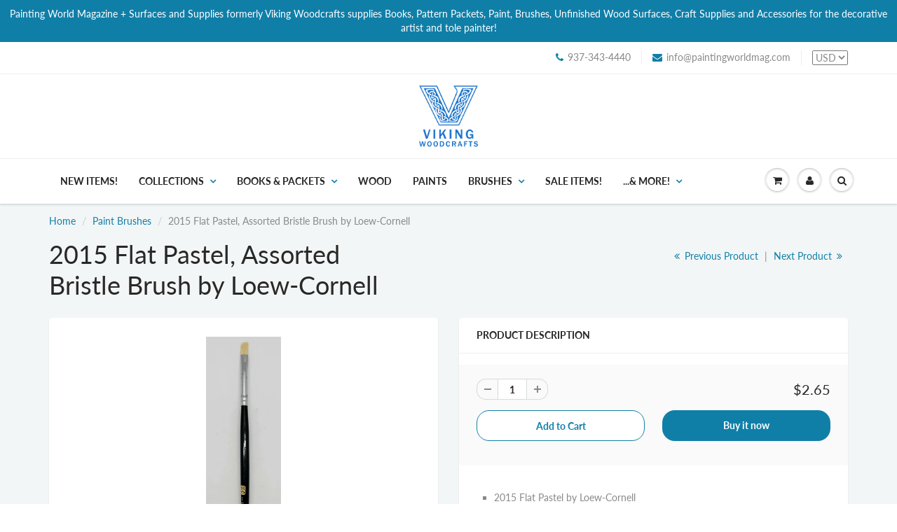

--- FILE ---
content_type: text/html; charset=utf-8
request_url: https://vikingwoodcrafts.com/collections/brushes/products/assorted-bristle-brush-2015-flat-pastel-by-loew-cornell-73
body_size: 73023
content:
<!doctype html>
<html lang="en" class="noIE">
  <head>

    <!-- Basic page needs ================================================== -->
    <meta charset="utf-8">
    <meta name="viewport" content="width=device-width, initial-scale=1, maximum-scale=1">

    <!-- Title and description ================================================== -->
    <title>
      2015 Flat Pastel, Assorted Bristle Brush by Loew-Cornell &ndash; Painting World Magazine + Surfaces and Supplies
    </title>

    
    <meta name="description" content="2015 Flat Pastel by Loew-Cornell Assorted Bristle Brush Size 1">
    

    <!-- Helpers ================================================== -->
     <meta property="og:url" content="https://vikingwoodcrafts.com/products/assorted-bristle-brush-2015-flat-pastel-by-loew-cornell-73">
 <meta property="og:site_name" content="Painting World Magazine + Surfaces and Supplies">

  <meta property="og:type" content="product">
  <meta property="og:title" content="2015 Flat Pastel, Assorted Bristle Brush by Loew-Cornell">
  
  <meta property="og:image" content="http://vikingwoodcrafts.com/cdn/shop/products/20221019_090323_800x.jpg?v=1666282761">
  <meta property="og:image:secure_url" content="https://vikingwoodcrafts.com/cdn/shop/products/20221019_090323_800x.jpg?v=1666282761">
  
  <meta property="og:image" content="http://vikingwoodcrafts.com/cdn/shop/products/20221019_090323_543e9bdc-3a17-42a7-9cbe-ca7bb8ddddf7_800x.jpg?v=1666282765">
  <meta property="og:image:secure_url" content="https://vikingwoodcrafts.com/cdn/shop/products/20221019_090323_543e9bdc-3a17-42a7-9cbe-ca7bb8ddddf7_800x.jpg?v=1666282765">
  
  <meta property="og:price:amount" content="2.65">
  <meta property="og:price:currency" content="USD">


	
  		<meta property="og:description" content="2015 Flat Pastel by Loew-Cornell Assorted Bristle Brush Size 1">
	

 




<meta name="twitter:card" content="summary">

  <meta name="twitter:title" content="2015 Flat Pastel, Assorted Bristle Brush by Loew-Cornell">
  <meta name="twitter:description" content="
2015 Flat Pastel by Loew-Cornell
Assorted Bristle Brush
Size 1
">
  <meta name="twitter:image" content="https://vikingwoodcrafts.com/cdn/shop/products/20221019_090323_800x.jpg?v=1666282761">
  <meta name="twitter:image:width" content="240">
  <meta name="twitter:image:height" content="240">

    <link rel="canonical" href="https://vikingwoodcrafts.com/products/assorted-bristle-brush-2015-flat-pastel-by-loew-cornell-73">
    <meta name="viewport" content="width=device-width,initial-scale=1">
    <meta name="theme-color" content="#107fa8">

    
    <link rel="shortcut icon" href="//vikingwoodcrafts.com/cdn/shop/t/7/assets/favicon.png?v=56920406080158582141634583897" type="image/png" />
    
    <link href="//vikingwoodcrafts.com/cdn/shop/t/7/assets/apps.css?v=94048996001022465751634584091" rel="stylesheet" type="text/css" media="all" />
    <link href="//vikingwoodcrafts.com/cdn/shop/t/7/assets/style.css?v=76934579292444885481759331622" rel="stylesheet" type="text/css" media="all" />
    <link href="//vikingwoodcrafts.com/cdn/shop/t/7/assets/flexslider.css?v=159777974953499605701634584091" rel="stylesheet" type="text/css" media="all" />
    <link href="//vikingwoodcrafts.com/cdn/shop/t/7/assets/flexslider-product.css?v=84982981531326301991634584091" rel="stylesheet" type="text/css" media="all" />
    
    
    
    
    <!-- Header hook for plugins ================================================== -->
    <script>window.performance && window.performance.mark && window.performance.mark('shopify.content_for_header.start');</script><meta name="google-site-verification" content="05Y-m7DAZf0lZ2jDmdZJDopwjo8Flup6fHBRVrbPfcg">
<meta id="shopify-digital-wallet" name="shopify-digital-wallet" content="/4868636721/digital_wallets/dialog">
<meta name="shopify-checkout-api-token" content="3b5a0154404d0547ede8d65a31fcd6ce">
<link rel="alternate" type="application/json+oembed" href="https://vikingwoodcrafts.com/products/assorted-bristle-brush-2015-flat-pastel-by-loew-cornell-73.oembed">
<script async="async" src="/checkouts/internal/preloads.js?locale=en-US"></script>
<link rel="preconnect" href="https://shop.app" crossorigin="anonymous">
<script async="async" src="https://shop.app/checkouts/internal/preloads.js?locale=en-US&shop_id=4868636721" crossorigin="anonymous"></script>
<script id="apple-pay-shop-capabilities" type="application/json">{"shopId":4868636721,"countryCode":"US","currencyCode":"USD","merchantCapabilities":["supports3DS"],"merchantId":"gid:\/\/shopify\/Shop\/4868636721","merchantName":"Painting World Magazine + Surfaces and Supplies","requiredBillingContactFields":["postalAddress","email","phone"],"requiredShippingContactFields":["postalAddress","email","phone"],"shippingType":"shipping","supportedNetworks":["visa","masterCard","amex","discover","elo","jcb"],"total":{"type":"pending","label":"Painting World Magazine + Surfaces and Supplies","amount":"1.00"},"shopifyPaymentsEnabled":true,"supportsSubscriptions":true}</script>
<script id="shopify-features" type="application/json">{"accessToken":"3b5a0154404d0547ede8d65a31fcd6ce","betas":["rich-media-storefront-analytics"],"domain":"vikingwoodcrafts.com","predictiveSearch":true,"shopId":4868636721,"locale":"en"}</script>
<script>var Shopify = Shopify || {};
Shopify.shop = "vikingwoodcrafts.myshopify.com";
Shopify.locale = "en";
Shopify.currency = {"active":"USD","rate":"1.0"};
Shopify.country = "US";
Shopify.theme = {"name":"Showtime6.0 with Installments message","id":120448188489,"schema_name":"ShowTime","schema_version":"6.0","theme_store_id":null,"role":"main"};
Shopify.theme.handle = "null";
Shopify.theme.style = {"id":null,"handle":null};
Shopify.cdnHost = "vikingwoodcrafts.com/cdn";
Shopify.routes = Shopify.routes || {};
Shopify.routes.root = "/";</script>
<script type="module">!function(o){(o.Shopify=o.Shopify||{}).modules=!0}(window);</script>
<script>!function(o){function n(){var o=[];function n(){o.push(Array.prototype.slice.apply(arguments))}return n.q=o,n}var t=o.Shopify=o.Shopify||{};t.loadFeatures=n(),t.autoloadFeatures=n()}(window);</script>
<script>
  window.ShopifyPay = window.ShopifyPay || {};
  window.ShopifyPay.apiHost = "shop.app\/pay";
  window.ShopifyPay.redirectState = null;
</script>
<script id="shop-js-analytics" type="application/json">{"pageType":"product"}</script>
<script defer="defer" async type="module" src="//vikingwoodcrafts.com/cdn/shopifycloud/shop-js/modules/v2/client.init-shop-cart-sync_BN7fPSNr.en.esm.js"></script>
<script defer="defer" async type="module" src="//vikingwoodcrafts.com/cdn/shopifycloud/shop-js/modules/v2/chunk.common_Cbph3Kss.esm.js"></script>
<script defer="defer" async type="module" src="//vikingwoodcrafts.com/cdn/shopifycloud/shop-js/modules/v2/chunk.modal_DKumMAJ1.esm.js"></script>
<script type="module">
  await import("//vikingwoodcrafts.com/cdn/shopifycloud/shop-js/modules/v2/client.init-shop-cart-sync_BN7fPSNr.en.esm.js");
await import("//vikingwoodcrafts.com/cdn/shopifycloud/shop-js/modules/v2/chunk.common_Cbph3Kss.esm.js");
await import("//vikingwoodcrafts.com/cdn/shopifycloud/shop-js/modules/v2/chunk.modal_DKumMAJ1.esm.js");

  window.Shopify.SignInWithShop?.initShopCartSync?.({"fedCMEnabled":true,"windoidEnabled":true});

</script>
<script defer="defer" async type="module" src="//vikingwoodcrafts.com/cdn/shopifycloud/shop-js/modules/v2/client.payment-terms_BxzfvcZJ.en.esm.js"></script>
<script defer="defer" async type="module" src="//vikingwoodcrafts.com/cdn/shopifycloud/shop-js/modules/v2/chunk.common_Cbph3Kss.esm.js"></script>
<script defer="defer" async type="module" src="//vikingwoodcrafts.com/cdn/shopifycloud/shop-js/modules/v2/chunk.modal_DKumMAJ1.esm.js"></script>
<script type="module">
  await import("//vikingwoodcrafts.com/cdn/shopifycloud/shop-js/modules/v2/client.payment-terms_BxzfvcZJ.en.esm.js");
await import("//vikingwoodcrafts.com/cdn/shopifycloud/shop-js/modules/v2/chunk.common_Cbph3Kss.esm.js");
await import("//vikingwoodcrafts.com/cdn/shopifycloud/shop-js/modules/v2/chunk.modal_DKumMAJ1.esm.js");

  
</script>
<script>
  window.Shopify = window.Shopify || {};
  if (!window.Shopify.featureAssets) window.Shopify.featureAssets = {};
  window.Shopify.featureAssets['shop-js'] = {"shop-cart-sync":["modules/v2/client.shop-cart-sync_CJVUk8Jm.en.esm.js","modules/v2/chunk.common_Cbph3Kss.esm.js","modules/v2/chunk.modal_DKumMAJ1.esm.js"],"init-fed-cm":["modules/v2/client.init-fed-cm_7Fvt41F4.en.esm.js","modules/v2/chunk.common_Cbph3Kss.esm.js","modules/v2/chunk.modal_DKumMAJ1.esm.js"],"init-shop-email-lookup-coordinator":["modules/v2/client.init-shop-email-lookup-coordinator_Cc088_bR.en.esm.js","modules/v2/chunk.common_Cbph3Kss.esm.js","modules/v2/chunk.modal_DKumMAJ1.esm.js"],"init-windoid":["modules/v2/client.init-windoid_hPopwJRj.en.esm.js","modules/v2/chunk.common_Cbph3Kss.esm.js","modules/v2/chunk.modal_DKumMAJ1.esm.js"],"shop-button":["modules/v2/client.shop-button_B0jaPSNF.en.esm.js","modules/v2/chunk.common_Cbph3Kss.esm.js","modules/v2/chunk.modal_DKumMAJ1.esm.js"],"shop-cash-offers":["modules/v2/client.shop-cash-offers_DPIskqss.en.esm.js","modules/v2/chunk.common_Cbph3Kss.esm.js","modules/v2/chunk.modal_DKumMAJ1.esm.js"],"shop-toast-manager":["modules/v2/client.shop-toast-manager_CK7RT69O.en.esm.js","modules/v2/chunk.common_Cbph3Kss.esm.js","modules/v2/chunk.modal_DKumMAJ1.esm.js"],"init-shop-cart-sync":["modules/v2/client.init-shop-cart-sync_BN7fPSNr.en.esm.js","modules/v2/chunk.common_Cbph3Kss.esm.js","modules/v2/chunk.modal_DKumMAJ1.esm.js"],"init-customer-accounts-sign-up":["modules/v2/client.init-customer-accounts-sign-up_CfPf4CXf.en.esm.js","modules/v2/client.shop-login-button_DeIztwXF.en.esm.js","modules/v2/chunk.common_Cbph3Kss.esm.js","modules/v2/chunk.modal_DKumMAJ1.esm.js"],"pay-button":["modules/v2/client.pay-button_CgIwFSYN.en.esm.js","modules/v2/chunk.common_Cbph3Kss.esm.js","modules/v2/chunk.modal_DKumMAJ1.esm.js"],"init-customer-accounts":["modules/v2/client.init-customer-accounts_DQ3x16JI.en.esm.js","modules/v2/client.shop-login-button_DeIztwXF.en.esm.js","modules/v2/chunk.common_Cbph3Kss.esm.js","modules/v2/chunk.modal_DKumMAJ1.esm.js"],"avatar":["modules/v2/client.avatar_BTnouDA3.en.esm.js"],"init-shop-for-new-customer-accounts":["modules/v2/client.init-shop-for-new-customer-accounts_CsZy_esa.en.esm.js","modules/v2/client.shop-login-button_DeIztwXF.en.esm.js","modules/v2/chunk.common_Cbph3Kss.esm.js","modules/v2/chunk.modal_DKumMAJ1.esm.js"],"shop-follow-button":["modules/v2/client.shop-follow-button_BRMJjgGd.en.esm.js","modules/v2/chunk.common_Cbph3Kss.esm.js","modules/v2/chunk.modal_DKumMAJ1.esm.js"],"checkout-modal":["modules/v2/client.checkout-modal_B9Drz_yf.en.esm.js","modules/v2/chunk.common_Cbph3Kss.esm.js","modules/v2/chunk.modal_DKumMAJ1.esm.js"],"shop-login-button":["modules/v2/client.shop-login-button_DeIztwXF.en.esm.js","modules/v2/chunk.common_Cbph3Kss.esm.js","modules/v2/chunk.modal_DKumMAJ1.esm.js"],"lead-capture":["modules/v2/client.lead-capture_DXYzFM3R.en.esm.js","modules/v2/chunk.common_Cbph3Kss.esm.js","modules/v2/chunk.modal_DKumMAJ1.esm.js"],"shop-login":["modules/v2/client.shop-login_CA5pJqmO.en.esm.js","modules/v2/chunk.common_Cbph3Kss.esm.js","modules/v2/chunk.modal_DKumMAJ1.esm.js"],"payment-terms":["modules/v2/client.payment-terms_BxzfvcZJ.en.esm.js","modules/v2/chunk.common_Cbph3Kss.esm.js","modules/v2/chunk.modal_DKumMAJ1.esm.js"]};
</script>
<script id="__st">var __st={"a":4868636721,"offset":-21600,"reqid":"86432647-a96c-4454-a8cd-d681ac4932ae-1769898788","pageurl":"vikingwoodcrafts.com\/collections\/brushes\/products\/assorted-bristle-brush-2015-flat-pastel-by-loew-cornell-73","u":"922e383764f7","p":"product","rtyp":"product","rid":4590977220681};</script>
<script>window.ShopifyPaypalV4VisibilityTracking = true;</script>
<script id="captcha-bootstrap">!function(){'use strict';const t='contact',e='account',n='new_comment',o=[[t,t],['blogs',n],['comments',n],[t,'customer']],c=[[e,'customer_login'],[e,'guest_login'],[e,'recover_customer_password'],[e,'create_customer']],r=t=>t.map((([t,e])=>`form[action*='/${t}']:not([data-nocaptcha='true']) input[name='form_type'][value='${e}']`)).join(','),a=t=>()=>t?[...document.querySelectorAll(t)].map((t=>t.form)):[];function s(){const t=[...o],e=r(t);return a(e)}const i='password',u='form_key',d=['recaptcha-v3-token','g-recaptcha-response','h-captcha-response',i],f=()=>{try{return window.sessionStorage}catch{return}},m='__shopify_v',_=t=>t.elements[u];function p(t,e,n=!1){try{const o=window.sessionStorage,c=JSON.parse(o.getItem(e)),{data:r}=function(t){const{data:e,action:n}=t;return t[m]||n?{data:e,action:n}:{data:t,action:n}}(c);for(const[e,n]of Object.entries(r))t.elements[e]&&(t.elements[e].value=n);n&&o.removeItem(e)}catch(o){console.error('form repopulation failed',{error:o})}}const l='form_type',E='cptcha';function T(t){t.dataset[E]=!0}const w=window,h=w.document,L='Shopify',v='ce_forms',y='captcha';let A=!1;((t,e)=>{const n=(g='f06e6c50-85a8-45c8-87d0-21a2b65856fe',I='https://cdn.shopify.com/shopifycloud/storefront-forms-hcaptcha/ce_storefront_forms_captcha_hcaptcha.v1.5.2.iife.js',D={infoText:'Protected by hCaptcha',privacyText:'Privacy',termsText:'Terms'},(t,e,n)=>{const o=w[L][v],c=o.bindForm;if(c)return c(t,g,e,D).then(n);var r;o.q.push([[t,g,e,D],n]),r=I,A||(h.body.append(Object.assign(h.createElement('script'),{id:'captcha-provider',async:!0,src:r})),A=!0)});var g,I,D;w[L]=w[L]||{},w[L][v]=w[L][v]||{},w[L][v].q=[],w[L][y]=w[L][y]||{},w[L][y].protect=function(t,e){n(t,void 0,e),T(t)},Object.freeze(w[L][y]),function(t,e,n,w,h,L){const[v,y,A,g]=function(t,e,n){const i=e?o:[],u=t?c:[],d=[...i,...u],f=r(d),m=r(i),_=r(d.filter((([t,e])=>n.includes(e))));return[a(f),a(m),a(_),s()]}(w,h,L),I=t=>{const e=t.target;return e instanceof HTMLFormElement?e:e&&e.form},D=t=>v().includes(t);t.addEventListener('submit',(t=>{const e=I(t);if(!e)return;const n=D(e)&&!e.dataset.hcaptchaBound&&!e.dataset.recaptchaBound,o=_(e),c=g().includes(e)&&(!o||!o.value);(n||c)&&t.preventDefault(),c&&!n&&(function(t){try{if(!f())return;!function(t){const e=f();if(!e)return;const n=_(t);if(!n)return;const o=n.value;o&&e.removeItem(o)}(t);const e=Array.from(Array(32),(()=>Math.random().toString(36)[2])).join('');!function(t,e){_(t)||t.append(Object.assign(document.createElement('input'),{type:'hidden',name:u})),t.elements[u].value=e}(t,e),function(t,e){const n=f();if(!n)return;const o=[...t.querySelectorAll(`input[type='${i}']`)].map((({name:t})=>t)),c=[...d,...o],r={};for(const[a,s]of new FormData(t).entries())c.includes(a)||(r[a]=s);n.setItem(e,JSON.stringify({[m]:1,action:t.action,data:r}))}(t,e)}catch(e){console.error('failed to persist form',e)}}(e),e.submit())}));const S=(t,e)=>{t&&!t.dataset[E]&&(n(t,e.some((e=>e===t))),T(t))};for(const o of['focusin','change'])t.addEventListener(o,(t=>{const e=I(t);D(e)&&S(e,y())}));const B=e.get('form_key'),M=e.get(l),P=B&&M;t.addEventListener('DOMContentLoaded',(()=>{const t=y();if(P)for(const e of t)e.elements[l].value===M&&p(e,B);[...new Set([...A(),...v().filter((t=>'true'===t.dataset.shopifyCaptcha))])].forEach((e=>S(e,t)))}))}(h,new URLSearchParams(w.location.search),n,t,e,['guest_login'])})(!0,!0)}();</script>
<script integrity="sha256-4kQ18oKyAcykRKYeNunJcIwy7WH5gtpwJnB7kiuLZ1E=" data-source-attribution="shopify.loadfeatures" defer="defer" src="//vikingwoodcrafts.com/cdn/shopifycloud/storefront/assets/storefront/load_feature-a0a9edcb.js" crossorigin="anonymous"></script>
<script crossorigin="anonymous" defer="defer" src="//vikingwoodcrafts.com/cdn/shopifycloud/storefront/assets/shopify_pay/storefront-65b4c6d7.js?v=20250812"></script>
<script data-source-attribution="shopify.dynamic_checkout.dynamic.init">var Shopify=Shopify||{};Shopify.PaymentButton=Shopify.PaymentButton||{isStorefrontPortableWallets:!0,init:function(){window.Shopify.PaymentButton.init=function(){};var t=document.createElement("script");t.src="https://vikingwoodcrafts.com/cdn/shopifycloud/portable-wallets/latest/portable-wallets.en.js",t.type="module",document.head.appendChild(t)}};
</script>
<script data-source-attribution="shopify.dynamic_checkout.buyer_consent">
  function portableWalletsHideBuyerConsent(e){var t=document.getElementById("shopify-buyer-consent"),n=document.getElementById("shopify-subscription-policy-button");t&&n&&(t.classList.add("hidden"),t.setAttribute("aria-hidden","true"),n.removeEventListener("click",e))}function portableWalletsShowBuyerConsent(e){var t=document.getElementById("shopify-buyer-consent"),n=document.getElementById("shopify-subscription-policy-button");t&&n&&(t.classList.remove("hidden"),t.removeAttribute("aria-hidden"),n.addEventListener("click",e))}window.Shopify?.PaymentButton&&(window.Shopify.PaymentButton.hideBuyerConsent=portableWalletsHideBuyerConsent,window.Shopify.PaymentButton.showBuyerConsent=portableWalletsShowBuyerConsent);
</script>
<script>
  function portableWalletsCleanup(e){e&&e.src&&console.error("Failed to load portable wallets script "+e.src);var t=document.querySelectorAll("shopify-accelerated-checkout .shopify-payment-button__skeleton, shopify-accelerated-checkout-cart .wallet-cart-button__skeleton"),e=document.getElementById("shopify-buyer-consent");for(let e=0;e<t.length;e++)t[e].remove();e&&e.remove()}function portableWalletsNotLoadedAsModule(e){e instanceof ErrorEvent&&"string"==typeof e.message&&e.message.includes("import.meta")&&"string"==typeof e.filename&&e.filename.includes("portable-wallets")&&(window.removeEventListener("error",portableWalletsNotLoadedAsModule),window.Shopify.PaymentButton.failedToLoad=e,"loading"===document.readyState?document.addEventListener("DOMContentLoaded",window.Shopify.PaymentButton.init):window.Shopify.PaymentButton.init())}window.addEventListener("error",portableWalletsNotLoadedAsModule);
</script>

<script type="module" src="https://vikingwoodcrafts.com/cdn/shopifycloud/portable-wallets/latest/portable-wallets.en.js" onError="portableWalletsCleanup(this)" crossorigin="anonymous"></script>
<script nomodule>
  document.addEventListener("DOMContentLoaded", portableWalletsCleanup);
</script>

<link id="shopify-accelerated-checkout-styles" rel="stylesheet" media="screen" href="https://vikingwoodcrafts.com/cdn/shopifycloud/portable-wallets/latest/accelerated-checkout-backwards-compat.css" crossorigin="anonymous">
<style id="shopify-accelerated-checkout-cart">
        #shopify-buyer-consent {
  margin-top: 1em;
  display: inline-block;
  width: 100%;
}

#shopify-buyer-consent.hidden {
  display: none;
}

#shopify-subscription-policy-button {
  background: none;
  border: none;
  padding: 0;
  text-decoration: underline;
  font-size: inherit;
  cursor: pointer;
}

#shopify-subscription-policy-button::before {
  box-shadow: none;
}

      </style>

<script>window.performance && window.performance.mark && window.performance.mark('shopify.content_for_header.end');</script>

    <!--[if lt IE 9]>
    <script src="//html5shiv.googlecode.com/svn/trunk/html5.js" type="text/javascript"></script>
    <![endif]-->

    

    <script src="//vikingwoodcrafts.com/cdn/shop/t/7/assets/jquery.js?v=105778841822381192391634583946" type="text/javascript"></script>
    
    <script src="//vikingwoodcrafts.com/cdn/shop/t/7/assets/lazysizes.js?v=68441465964607740661634583951" async="async"></script>
    
    
    <!-- Theme Global App JS ================================================== -->
    <script>
      var app = app || {
        data:{
          template:"product",
          money_format: "${{amount}}"
        }
      }
  
    </script>
    <noscript>
  <style>
    .article_img_block > figure > img:nth-child(2), 
    .catalog_c .collection-box > img:nth-child(2),
    .gallery_container  .box > figure > img:nth-child(2),
    .image_with_text_container .box > figure > img:nth-child(2),
    .collection-list-row .box_1 > a > img:nth-child(2),
    .featured-products .product-image > a > img:nth-child(2){
      display: none !important
    }
  </style>
</noscript>
  <script>window.is_hulkpo_installed=true</script><link href="https://monorail-edge.shopifysvc.com" rel="dns-prefetch">
<script>(function(){if ("sendBeacon" in navigator && "performance" in window) {try {var session_token_from_headers = performance.getEntriesByType('navigation')[0].serverTiming.find(x => x.name == '_s').description;} catch {var session_token_from_headers = undefined;}var session_cookie_matches = document.cookie.match(/_shopify_s=([^;]*)/);var session_token_from_cookie = session_cookie_matches && session_cookie_matches.length === 2 ? session_cookie_matches[1] : "";var session_token = session_token_from_headers || session_token_from_cookie || "";function handle_abandonment_event(e) {var entries = performance.getEntries().filter(function(entry) {return /monorail-edge.shopifysvc.com/.test(entry.name);});if (!window.abandonment_tracked && entries.length === 0) {window.abandonment_tracked = true;var currentMs = Date.now();var navigation_start = performance.timing.navigationStart;var payload = {shop_id: 4868636721,url: window.location.href,navigation_start,duration: currentMs - navigation_start,session_token,page_type: "product"};window.navigator.sendBeacon("https://monorail-edge.shopifysvc.com/v1/produce", JSON.stringify({schema_id: "online_store_buyer_site_abandonment/1.1",payload: payload,metadata: {event_created_at_ms: currentMs,event_sent_at_ms: currentMs}}));}}window.addEventListener('pagehide', handle_abandonment_event);}}());</script>
<script id="web-pixels-manager-setup">(function e(e,d,r,n,o){if(void 0===o&&(o={}),!Boolean(null===(a=null===(i=window.Shopify)||void 0===i?void 0:i.analytics)||void 0===a?void 0:a.replayQueue)){var i,a;window.Shopify=window.Shopify||{};var t=window.Shopify;t.analytics=t.analytics||{};var s=t.analytics;s.replayQueue=[],s.publish=function(e,d,r){return s.replayQueue.push([e,d,r]),!0};try{self.performance.mark("wpm:start")}catch(e){}var l=function(){var e={modern:/Edge?\/(1{2}[4-9]|1[2-9]\d|[2-9]\d{2}|\d{4,})\.\d+(\.\d+|)|Firefox\/(1{2}[4-9]|1[2-9]\d|[2-9]\d{2}|\d{4,})\.\d+(\.\d+|)|Chrom(ium|e)\/(9{2}|\d{3,})\.\d+(\.\d+|)|(Maci|X1{2}).+ Version\/(15\.\d+|(1[6-9]|[2-9]\d|\d{3,})\.\d+)([,.]\d+|)( \(\w+\)|)( Mobile\/\w+|) Safari\/|Chrome.+OPR\/(9{2}|\d{3,})\.\d+\.\d+|(CPU[ +]OS|iPhone[ +]OS|CPU[ +]iPhone|CPU IPhone OS|CPU iPad OS)[ +]+(15[._]\d+|(1[6-9]|[2-9]\d|\d{3,})[._]\d+)([._]\d+|)|Android:?[ /-](13[3-9]|1[4-9]\d|[2-9]\d{2}|\d{4,})(\.\d+|)(\.\d+|)|Android.+Firefox\/(13[5-9]|1[4-9]\d|[2-9]\d{2}|\d{4,})\.\d+(\.\d+|)|Android.+Chrom(ium|e)\/(13[3-9]|1[4-9]\d|[2-9]\d{2}|\d{4,})\.\d+(\.\d+|)|SamsungBrowser\/([2-9]\d|\d{3,})\.\d+/,legacy:/Edge?\/(1[6-9]|[2-9]\d|\d{3,})\.\d+(\.\d+|)|Firefox\/(5[4-9]|[6-9]\d|\d{3,})\.\d+(\.\d+|)|Chrom(ium|e)\/(5[1-9]|[6-9]\d|\d{3,})\.\d+(\.\d+|)([\d.]+$|.*Safari\/(?![\d.]+ Edge\/[\d.]+$))|(Maci|X1{2}).+ Version\/(10\.\d+|(1[1-9]|[2-9]\d|\d{3,})\.\d+)([,.]\d+|)( \(\w+\)|)( Mobile\/\w+|) Safari\/|Chrome.+OPR\/(3[89]|[4-9]\d|\d{3,})\.\d+\.\d+|(CPU[ +]OS|iPhone[ +]OS|CPU[ +]iPhone|CPU IPhone OS|CPU iPad OS)[ +]+(10[._]\d+|(1[1-9]|[2-9]\d|\d{3,})[._]\d+)([._]\d+|)|Android:?[ /-](13[3-9]|1[4-9]\d|[2-9]\d{2}|\d{4,})(\.\d+|)(\.\d+|)|Mobile Safari.+OPR\/([89]\d|\d{3,})\.\d+\.\d+|Android.+Firefox\/(13[5-9]|1[4-9]\d|[2-9]\d{2}|\d{4,})\.\d+(\.\d+|)|Android.+Chrom(ium|e)\/(13[3-9]|1[4-9]\d|[2-9]\d{2}|\d{4,})\.\d+(\.\d+|)|Android.+(UC? ?Browser|UCWEB|U3)[ /]?(15\.([5-9]|\d{2,})|(1[6-9]|[2-9]\d|\d{3,})\.\d+)\.\d+|SamsungBrowser\/(5\.\d+|([6-9]|\d{2,})\.\d+)|Android.+MQ{2}Browser\/(14(\.(9|\d{2,})|)|(1[5-9]|[2-9]\d|\d{3,})(\.\d+|))(\.\d+|)|K[Aa][Ii]OS\/(3\.\d+|([4-9]|\d{2,})\.\d+)(\.\d+|)/},d=e.modern,r=e.legacy,n=navigator.userAgent;return n.match(d)?"modern":n.match(r)?"legacy":"unknown"}(),u="modern"===l?"modern":"legacy",c=(null!=n?n:{modern:"",legacy:""})[u],f=function(e){return[e.baseUrl,"/wpm","/b",e.hashVersion,"modern"===e.buildTarget?"m":"l",".js"].join("")}({baseUrl:d,hashVersion:r,buildTarget:u}),m=function(e){var d=e.version,r=e.bundleTarget,n=e.surface,o=e.pageUrl,i=e.monorailEndpoint;return{emit:function(e){var a=e.status,t=e.errorMsg,s=(new Date).getTime(),l=JSON.stringify({metadata:{event_sent_at_ms:s},events:[{schema_id:"web_pixels_manager_load/3.1",payload:{version:d,bundle_target:r,page_url:o,status:a,surface:n,error_msg:t},metadata:{event_created_at_ms:s}}]});if(!i)return console&&console.warn&&console.warn("[Web Pixels Manager] No Monorail endpoint provided, skipping logging."),!1;try{return self.navigator.sendBeacon.bind(self.navigator)(i,l)}catch(e){}var u=new XMLHttpRequest;try{return u.open("POST",i,!0),u.setRequestHeader("Content-Type","text/plain"),u.send(l),!0}catch(e){return console&&console.warn&&console.warn("[Web Pixels Manager] Got an unhandled error while logging to Monorail."),!1}}}}({version:r,bundleTarget:l,surface:e.surface,pageUrl:self.location.href,monorailEndpoint:e.monorailEndpoint});try{o.browserTarget=l,function(e){var d=e.src,r=e.async,n=void 0===r||r,o=e.onload,i=e.onerror,a=e.sri,t=e.scriptDataAttributes,s=void 0===t?{}:t,l=document.createElement("script"),u=document.querySelector("head"),c=document.querySelector("body");if(l.async=n,l.src=d,a&&(l.integrity=a,l.crossOrigin="anonymous"),s)for(var f in s)if(Object.prototype.hasOwnProperty.call(s,f))try{l.dataset[f]=s[f]}catch(e){}if(o&&l.addEventListener("load",o),i&&l.addEventListener("error",i),u)u.appendChild(l);else{if(!c)throw new Error("Did not find a head or body element to append the script");c.appendChild(l)}}({src:f,async:!0,onload:function(){if(!function(){var e,d;return Boolean(null===(d=null===(e=window.Shopify)||void 0===e?void 0:e.analytics)||void 0===d?void 0:d.initialized)}()){var d=window.webPixelsManager.init(e)||void 0;if(d){var r=window.Shopify.analytics;r.replayQueue.forEach((function(e){var r=e[0],n=e[1],o=e[2];d.publishCustomEvent(r,n,o)})),r.replayQueue=[],r.publish=d.publishCustomEvent,r.visitor=d.visitor,r.initialized=!0}}},onerror:function(){return m.emit({status:"failed",errorMsg:"".concat(f," has failed to load")})},sri:function(e){var d=/^sha384-[A-Za-z0-9+/=]+$/;return"string"==typeof e&&d.test(e)}(c)?c:"",scriptDataAttributes:o}),m.emit({status:"loading"})}catch(e){m.emit({status:"failed",errorMsg:(null==e?void 0:e.message)||"Unknown error"})}}})({shopId: 4868636721,storefrontBaseUrl: "https://vikingwoodcrafts.com",extensionsBaseUrl: "https://extensions.shopifycdn.com/cdn/shopifycloud/web-pixels-manager",monorailEndpoint: "https://monorail-edge.shopifysvc.com/unstable/produce_batch",surface: "storefront-renderer",enabledBetaFlags: ["2dca8a86"],webPixelsConfigList: [{"id":"847905083","configuration":"{\"config\":\"{\\\"pixel_id\\\":\\\"G-TJSQZ6W324\\\",\\\"target_country\\\":\\\"US\\\",\\\"gtag_events\\\":[{\\\"type\\\":\\\"begin_checkout\\\",\\\"action_label\\\":\\\"G-TJSQZ6W324\\\"},{\\\"type\\\":\\\"search\\\",\\\"action_label\\\":\\\"G-TJSQZ6W324\\\"},{\\\"type\\\":\\\"view_item\\\",\\\"action_label\\\":[\\\"G-TJSQZ6W324\\\",\\\"MC-XX5BH8C1YQ\\\"]},{\\\"type\\\":\\\"purchase\\\",\\\"action_label\\\":[\\\"G-TJSQZ6W324\\\",\\\"MC-XX5BH8C1YQ\\\"]},{\\\"type\\\":\\\"page_view\\\",\\\"action_label\\\":[\\\"G-TJSQZ6W324\\\",\\\"MC-XX5BH8C1YQ\\\"]},{\\\"type\\\":\\\"add_payment_info\\\",\\\"action_label\\\":\\\"G-TJSQZ6W324\\\"},{\\\"type\\\":\\\"add_to_cart\\\",\\\"action_label\\\":\\\"G-TJSQZ6W324\\\"}],\\\"enable_monitoring_mode\\\":false}\"}","eventPayloadVersion":"v1","runtimeContext":"OPEN","scriptVersion":"b2a88bafab3e21179ed38636efcd8a93","type":"APP","apiClientId":1780363,"privacyPurposes":[],"dataSharingAdjustments":{"protectedCustomerApprovalScopes":["read_customer_address","read_customer_email","read_customer_name","read_customer_personal_data","read_customer_phone"]}},{"id":"shopify-app-pixel","configuration":"{}","eventPayloadVersion":"v1","runtimeContext":"STRICT","scriptVersion":"0450","apiClientId":"shopify-pixel","type":"APP","privacyPurposes":["ANALYTICS","MARKETING"]},{"id":"shopify-custom-pixel","eventPayloadVersion":"v1","runtimeContext":"LAX","scriptVersion":"0450","apiClientId":"shopify-pixel","type":"CUSTOM","privacyPurposes":["ANALYTICS","MARKETING"]}],isMerchantRequest: false,initData: {"shop":{"name":"Painting World Magazine + Surfaces and Supplies","paymentSettings":{"currencyCode":"USD"},"myshopifyDomain":"vikingwoodcrafts.myshopify.com","countryCode":"US","storefrontUrl":"https:\/\/vikingwoodcrafts.com"},"customer":null,"cart":null,"checkout":null,"productVariants":[{"price":{"amount":2.65,"currencyCode":"USD"},"product":{"title":"2015 Flat Pastel, Assorted Bristle Brush by Loew-Cornell","vendor":"Loew-Cornell","id":"4590977220681","untranslatedTitle":"2015 Flat Pastel, Assorted Bristle Brush by Loew-Cornell","url":"\/products\/assorted-bristle-brush-2015-flat-pastel-by-loew-cornell-73","type":"Brushes"},"id":"31891686883401","image":{"src":"\/\/vikingwoodcrafts.com\/cdn\/shop\/products\/20221019_090323_543e9bdc-3a17-42a7-9cbe-ca7bb8ddddf7.jpg?v=1666282765"},"sku":"73-2015-01","title":"1","untranslatedTitle":"1"}],"purchasingCompany":null},},"https://vikingwoodcrafts.com/cdn","1d2a099fw23dfb22ep557258f5m7a2edbae",{"modern":"","legacy":""},{"shopId":"4868636721","storefrontBaseUrl":"https:\/\/vikingwoodcrafts.com","extensionBaseUrl":"https:\/\/extensions.shopifycdn.com\/cdn\/shopifycloud\/web-pixels-manager","surface":"storefront-renderer","enabledBetaFlags":"[\"2dca8a86\"]","isMerchantRequest":"false","hashVersion":"1d2a099fw23dfb22ep557258f5m7a2edbae","publish":"custom","events":"[[\"page_viewed\",{}],[\"product_viewed\",{\"productVariant\":{\"price\":{\"amount\":2.65,\"currencyCode\":\"USD\"},\"product\":{\"title\":\"2015 Flat Pastel, Assorted Bristle Brush by Loew-Cornell\",\"vendor\":\"Loew-Cornell\",\"id\":\"4590977220681\",\"untranslatedTitle\":\"2015 Flat Pastel, Assorted Bristle Brush by Loew-Cornell\",\"url\":\"\/products\/assorted-bristle-brush-2015-flat-pastel-by-loew-cornell-73\",\"type\":\"Brushes\"},\"id\":\"31891686883401\",\"image\":{\"src\":\"\/\/vikingwoodcrafts.com\/cdn\/shop\/products\/20221019_090323_543e9bdc-3a17-42a7-9cbe-ca7bb8ddddf7.jpg?v=1666282765\"},\"sku\":\"73-2015-01\",\"title\":\"1\",\"untranslatedTitle\":\"1\"}}]]"});</script><script>
  window.ShopifyAnalytics = window.ShopifyAnalytics || {};
  window.ShopifyAnalytics.meta = window.ShopifyAnalytics.meta || {};
  window.ShopifyAnalytics.meta.currency = 'USD';
  var meta = {"product":{"id":4590977220681,"gid":"gid:\/\/shopify\/Product\/4590977220681","vendor":"Loew-Cornell","type":"Brushes","handle":"assorted-bristle-brush-2015-flat-pastel-by-loew-cornell-73","variants":[{"id":31891686883401,"price":265,"name":"2015 Flat Pastel, Assorted Bristle Brush by Loew-Cornell - 1","public_title":"1","sku":"73-2015-01"}],"remote":false},"page":{"pageType":"product","resourceType":"product","resourceId":4590977220681,"requestId":"86432647-a96c-4454-a8cd-d681ac4932ae-1769898788"}};
  for (var attr in meta) {
    window.ShopifyAnalytics.meta[attr] = meta[attr];
  }
</script>
<script class="analytics">
  (function () {
    var customDocumentWrite = function(content) {
      var jquery = null;

      if (window.jQuery) {
        jquery = window.jQuery;
      } else if (window.Checkout && window.Checkout.$) {
        jquery = window.Checkout.$;
      }

      if (jquery) {
        jquery('body').append(content);
      }
    };

    var hasLoggedConversion = function(token) {
      if (token) {
        return document.cookie.indexOf('loggedConversion=' + token) !== -1;
      }
      return false;
    }

    var setCookieIfConversion = function(token) {
      if (token) {
        var twoMonthsFromNow = new Date(Date.now());
        twoMonthsFromNow.setMonth(twoMonthsFromNow.getMonth() + 2);

        document.cookie = 'loggedConversion=' + token + '; expires=' + twoMonthsFromNow;
      }
    }

    var trekkie = window.ShopifyAnalytics.lib = window.trekkie = window.trekkie || [];
    if (trekkie.integrations) {
      return;
    }
    trekkie.methods = [
      'identify',
      'page',
      'ready',
      'track',
      'trackForm',
      'trackLink'
    ];
    trekkie.factory = function(method) {
      return function() {
        var args = Array.prototype.slice.call(arguments);
        args.unshift(method);
        trekkie.push(args);
        return trekkie;
      };
    };
    for (var i = 0; i < trekkie.methods.length; i++) {
      var key = trekkie.methods[i];
      trekkie[key] = trekkie.factory(key);
    }
    trekkie.load = function(config) {
      trekkie.config = config || {};
      trekkie.config.initialDocumentCookie = document.cookie;
      var first = document.getElementsByTagName('script')[0];
      var script = document.createElement('script');
      script.type = 'text/javascript';
      script.onerror = function(e) {
        var scriptFallback = document.createElement('script');
        scriptFallback.type = 'text/javascript';
        scriptFallback.onerror = function(error) {
                var Monorail = {
      produce: function produce(monorailDomain, schemaId, payload) {
        var currentMs = new Date().getTime();
        var event = {
          schema_id: schemaId,
          payload: payload,
          metadata: {
            event_created_at_ms: currentMs,
            event_sent_at_ms: currentMs
          }
        };
        return Monorail.sendRequest("https://" + monorailDomain + "/v1/produce", JSON.stringify(event));
      },
      sendRequest: function sendRequest(endpointUrl, payload) {
        // Try the sendBeacon API
        if (window && window.navigator && typeof window.navigator.sendBeacon === 'function' && typeof window.Blob === 'function' && !Monorail.isIos12()) {
          var blobData = new window.Blob([payload], {
            type: 'text/plain'
          });

          if (window.navigator.sendBeacon(endpointUrl, blobData)) {
            return true;
          } // sendBeacon was not successful

        } // XHR beacon

        var xhr = new XMLHttpRequest();

        try {
          xhr.open('POST', endpointUrl);
          xhr.setRequestHeader('Content-Type', 'text/plain');
          xhr.send(payload);
        } catch (e) {
          console.log(e);
        }

        return false;
      },
      isIos12: function isIos12() {
        return window.navigator.userAgent.lastIndexOf('iPhone; CPU iPhone OS 12_') !== -1 || window.navigator.userAgent.lastIndexOf('iPad; CPU OS 12_') !== -1;
      }
    };
    Monorail.produce('monorail-edge.shopifysvc.com',
      'trekkie_storefront_load_errors/1.1',
      {shop_id: 4868636721,
      theme_id: 120448188489,
      app_name: "storefront",
      context_url: window.location.href,
      source_url: "//vikingwoodcrafts.com/cdn/s/trekkie.storefront.c59ea00e0474b293ae6629561379568a2d7c4bba.min.js"});

        };
        scriptFallback.async = true;
        scriptFallback.src = '//vikingwoodcrafts.com/cdn/s/trekkie.storefront.c59ea00e0474b293ae6629561379568a2d7c4bba.min.js';
        first.parentNode.insertBefore(scriptFallback, first);
      };
      script.async = true;
      script.src = '//vikingwoodcrafts.com/cdn/s/trekkie.storefront.c59ea00e0474b293ae6629561379568a2d7c4bba.min.js';
      first.parentNode.insertBefore(script, first);
    };
    trekkie.load(
      {"Trekkie":{"appName":"storefront","development":false,"defaultAttributes":{"shopId":4868636721,"isMerchantRequest":null,"themeId":120448188489,"themeCityHash":"426907067237088648","contentLanguage":"en","currency":"USD","eventMetadataId":"2b41e727-2295-43ee-ae26-b555bbd17d58"},"isServerSideCookieWritingEnabled":true,"monorailRegion":"shop_domain","enabledBetaFlags":["65f19447","b5387b81"]},"Session Attribution":{},"S2S":{"facebookCapiEnabled":false,"source":"trekkie-storefront-renderer","apiClientId":580111}}
    );

    var loaded = false;
    trekkie.ready(function() {
      if (loaded) return;
      loaded = true;

      window.ShopifyAnalytics.lib = window.trekkie;

      var originalDocumentWrite = document.write;
      document.write = customDocumentWrite;
      try { window.ShopifyAnalytics.merchantGoogleAnalytics.call(this); } catch(error) {};
      document.write = originalDocumentWrite;

      window.ShopifyAnalytics.lib.page(null,{"pageType":"product","resourceType":"product","resourceId":4590977220681,"requestId":"86432647-a96c-4454-a8cd-d681ac4932ae-1769898788","shopifyEmitted":true});

      var match = window.location.pathname.match(/checkouts\/(.+)\/(thank_you|post_purchase)/)
      var token = match? match[1]: undefined;
      if (!hasLoggedConversion(token)) {
        setCookieIfConversion(token);
        window.ShopifyAnalytics.lib.track("Viewed Product",{"currency":"USD","variantId":31891686883401,"productId":4590977220681,"productGid":"gid:\/\/shopify\/Product\/4590977220681","name":"2015 Flat Pastel, Assorted Bristle Brush by Loew-Cornell - 1","price":"2.65","sku":"73-2015-01","brand":"Loew-Cornell","variant":"1","category":"Brushes","nonInteraction":true,"remote":false},undefined,undefined,{"shopifyEmitted":true});
      window.ShopifyAnalytics.lib.track("monorail:\/\/trekkie_storefront_viewed_product\/1.1",{"currency":"USD","variantId":31891686883401,"productId":4590977220681,"productGid":"gid:\/\/shopify\/Product\/4590977220681","name":"2015 Flat Pastel, Assorted Bristle Brush by Loew-Cornell - 1","price":"2.65","sku":"73-2015-01","brand":"Loew-Cornell","variant":"1","category":"Brushes","nonInteraction":true,"remote":false,"referer":"https:\/\/vikingwoodcrafts.com\/collections\/brushes\/products\/assorted-bristle-brush-2015-flat-pastel-by-loew-cornell-73"});
      }
    });


        var eventsListenerScript = document.createElement('script');
        eventsListenerScript.async = true;
        eventsListenerScript.src = "//vikingwoodcrafts.com/cdn/shopifycloud/storefront/assets/shop_events_listener-3da45d37.js";
        document.getElementsByTagName('head')[0].appendChild(eventsListenerScript);

})();</script>
  <script>
  if (!window.ga || (window.ga && typeof window.ga !== 'function')) {
    window.ga = function ga() {
      (window.ga.q = window.ga.q || []).push(arguments);
      if (window.Shopify && window.Shopify.analytics && typeof window.Shopify.analytics.publish === 'function') {
        window.Shopify.analytics.publish("ga_stub_called", {}, {sendTo: "google_osp_migration"});
      }
      console.error("Shopify's Google Analytics stub called with:", Array.from(arguments), "\nSee https://help.shopify.com/manual/promoting-marketing/pixels/pixel-migration#google for more information.");
    };
    if (window.Shopify && window.Shopify.analytics && typeof window.Shopify.analytics.publish === 'function') {
      window.Shopify.analytics.publish("ga_stub_initialized", {}, {sendTo: "google_osp_migration"});
    }
  }
</script>
<script
  defer
  src="https://vikingwoodcrafts.com/cdn/shopifycloud/perf-kit/shopify-perf-kit-3.1.0.min.js"
  data-application="storefront-renderer"
  data-shop-id="4868636721"
  data-render-region="gcp-us-central1"
  data-page-type="product"
  data-theme-instance-id="120448188489"
  data-theme-name="ShowTime"
  data-theme-version="6.0"
  data-monorail-region="shop_domain"
  data-resource-timing-sampling-rate="10"
  data-shs="true"
  data-shs-beacon="true"
  data-shs-export-with-fetch="true"
  data-shs-logs-sample-rate="1"
  data-shs-beacon-endpoint="https://vikingwoodcrafts.com/api/collect"
></script>
</head>

  <body id="2015-flat-pastel-assorted-bristle-brush-by-loew-cornell" class="template-product" >
    <div class="wsmenucontainer clearfix">
      <div class="overlapblackbg"></div>
      

      <div id="shopify-section-header" class="shopify-section">
    <div class="promo-bar">
  
  
  	Painting World Magazine + Surfaces and Supplies formerly Viking Woodcrafts supplies Books, Pattern Packets, Paint, Brushes, Unfinished Wood Surfaces,  Craft Supplies and Accessories for the decorative artist and tole painter!
  
  
</div>


<div id="header" data-section-id="header" data-section-type="header-section">
        
        
        
<div class="header_top">
  <div class="container">
    <div class="top_menu">
      
    </div>
    <div class="hed_right">
      <ul>
        
        <li><a href="tel:937-343-4440"><span class="fa fa-phone"></span>937-343-4440</a></li>
        
        
        <li><a href="mailto:info@paintingworldmag.com"><span class="fa fa-envelope"></span>info@paintingworldmag.com</a></li>
        
        
        <li>
  <select id="currencies" name="currencies">
    
    
    <option value="USD" selected="selected">USD</option>
    
  </select>
</li>
            
      </ul>
    </div>
  </div>
</div>


<div class="logo-centered clearfix hidden-ms hidden-xs">
  
  <a href="/" itemprop="url">
    <img src="//vikingwoodcrafts.com/cdn/shop/files/viking_logo_one_color_copy_e7b65569-0878-44e8-9f41-9ea703895d86_550x.jpg?v=1738242234" alt="Painting World Magazine + Surfaces and Supplies" class="img-responsive" itemprop="logo" />
  </a>
  
</div> 

        

        <div class="header_bot ">
          <div class="header_content">
            <div class="container">

              
              <div id="nav">
  <nav class="navbar" role="navigation">
    <div class="navbar-header">
      <a href="#" class="visible-ms visible-xs pull-right navbar-cart" id="wsnavtoggle"><div class="cart-icon"><i class="fa fa-bars"></i></div></a>
      
      <li class="dropdown-grid no-open-arrow visible-ms visible-xs account-icon-mobile navbar-cart">
        <a data-toggle="dropdown" href="javascript:;" class="dropdown-toggle navbar-cart" aria-expanded="true"><span class="icons"><i class="fa fa-user"></i></span></a>
        <div class="dropdown-grid-wrapper mobile-grid-wrapper">
          <div class="dropdown-menu no-padding col-xs-12 col-sm-5" role="menu">
            

<div class="menu_c acc_menu">
  <div class="menu_title clearfix">
    <h4>My Account</h4>
     
  </div>

  
    <div class="login_frm">
      <p class="text-center">Welcome to Painting World Magazine + Surfaces and Supplies!</p>
      <div class="remember">
        <a href="/account/login" class="signin_btn btn_c">Login</a>
        <a href="/account/register" class="signin_btn btn_c">Create Account</a>
      </div>
    </div>
  
</div>
          </div>
        </div>
      </li>
      
      <a href="javascript:void(0);" data-href="/cart" class="visible-ms visible-xs pull-right navbar-cart cart-popup"><div class="cart-icon"><span class="count hidden">0</span><i class="fa fa-shopping-cart"></i></div></a>
       
      <a href="/search" class="visible-ms visible-xs pull-right navbar-cart"><div class="cart-icon"><i class="fa fa-search"></i></div></a>
      
      
      <div class="visible-ms visible-xs">
        
        
        
        
              
        <a class="navbar-brand" href="/" itemprop="url">
          <img src="//vikingwoodcrafts.com/cdn/shop/files/viking_logo_one_color_copy_e7b65569-0878-44e8-9f41-9ea703895d86_550x.jpg?v=1738242234" alt="Painting World Magazine + Surfaces and Supplies" itemprop="logo" />
        </a>
              
          
        
        
      </div><!-- ./visible-ms visible-xs -->
      
    </div>
    <!-- code here -->
    <nav class="wsmenu clearfix multi-drop" role="navigation">
      <ul class="mobile-sub wsmenu-list mega_menu_simple_menu">
        
        
        <li><a href="/collections/new-items">New Items!</a></li>
        
        
        
        <li  class="has-submenu"><a href="/collections" aria-controls="megamenu_items-collections" aria-haspopup="true" aria-expanded="false">Collections<span class="arrow"></span></a>
          <ul id="megamenu_items-collections" class="wsmenu-submenu">
            
              
         	   <li><a href="/collections/unfinished-wood-surfaces">Unfinished Wood Surfaces</a></li>
         	  
            
              
         	   <li><a href="/collections/books-packets">Books and Packets</a></li>
         	  
            
              
         	   <li><a href="/collections/instructional-packets/Packets+Packet">Packets</a></li>
         	  
            
              
         	   <li><a href="/collections/brushes">Brushes</a></li>
         	  
            
              
         	   <li><a href="/collections/paints">Paints</a></li>
         	  
            
              
         	   <li><a href="/collections/paper">Paper</a></li>
         	  
            
              
         	   <li><a href="/collections/drawing">Drawing</a></li>
         	  
            
              
         	   <li><a href="/collections/tools-equipment">Tools &amp; Equipment</a></li>
         	  
            
              
         	   <li><a href="/search">Mediums</a></li>
         	  
            
              
         	   <li><a href="/collections/canvas">Canvas</a></li>
         	  
            
              
         	   <li><a href="/collections/metalware">Metalware</a></li>
         	  
            
              
         	   <li><a href="/collections/clearance">Clearance Items!</a></li>
         	  
            
              
         	   <li><a href="/collections/sale-items">Sale Items!</a></li>
         	  
            
          </ul>  
        </li>
        
        
        
        <li  class="has-submenu"><a href="/collections/books-packets" aria-controls="megamenu_items-books-packets" aria-haspopup="true" aria-expanded="false">Books &amp; Packets<span class="arrow"></span></a>
          <ul id="megamenu_items-books-packets" class="wsmenu-submenu">
            
              
         	   <li><a href="/collections/books">Painting &amp; Craft Books</a></li>
         	  
            
              
         	   <li><a href="/collections/instructional-packets">Instructional Packets</a></li>
         	  
            
              
         	   <li><a href="/collections/painting-world-magazine-collection/Painting-World-Magazine">Painting World Magazine</a></li>
         	  
            
          </ul>  
        </li>
        
        
        
        <li><a href="/collections/unfinished-wood-surfaces">Wood</a></li>
        
        
        
        <li><a href="/collections/paints">Paints</a></li>
        
        
        
        <li  class="has-submenu"><a href="/collections/brushes" aria-controls="megamenu_items-brushes" aria-haspopup="true" aria-expanded="false">Brushes<span class="arrow"></span></a>
          <ul id="megamenu_items-brushes" class="wsmenu-submenu">
            
              
         	   <li><a href="/collections/paint-brush-set">Paint Brush Sets</a></li>
         	  
            
              
         	   <li><a href="/collections/robert-simmons-by-daler-rowney-paint-brushes">Daler-Rowney</a></li>
         	  
            
              
         	   <li><a href="/collections/fm-brush-company-paint-brushes">FM Brush Company</a></li>
         	  
            
              
         	   <li><a href="/collections/loew-cornell-paint-brushes">Loew Cornell</a></li>
         	  
            
              
         	   <li><a href="/collections/martin-f-weber-paintbrushes">Martin/F. Weber</a></li>
         	  
            
              
         	   <li><a href="/collections/princeton-paint-brushes">Princeton Brushes</a></li>
         	  
            
              
         	   <li><a href="/collections/robert-simmons-by-daler-rowney-paint-brushes">Robert Simmons  Paint Brushes by Daler-Rowney</a></li>
         	  
            
              
         	   <li><a href="/collections/royal-langnickel-paint-brushes">Royal &amp; Langnickel </a></li>
         	  
            
          </ul>  
        </li>
        
        
        
        <li><a href="/collections/sale-items">Sale Items!</a></li>
        
        
        
        <li  class="has-submenu"><a href="/collections" aria-controls="megamenu_items-more" aria-haspopup="true" aria-expanded="false">...&amp; More!<span class="arrow"></span></a>
          <ul id="megamenu_items-more" class="wsmenu-submenu">
            
              
         	   <li><a href="/products/viking-woodcrafts-gift-card">Gift Cards!</a></li>
         	  
            
          </ul>  
        </li>
        
        
      </ul>
    </nav>
    <ul class="hidden-xs nav navbar-nav navbar-right">
      <li class="dropdown-grid no-open-arrow">
        <a data-toggle="dropdown" href="javascript:void(0);" data-href="/cart" class="dropdown-toggle cart-popup" aria-expanded="true"><div class="cart-icon"><span class="count hidden">0</span><i class="fa fa-shopping-cart"></i></div></a>
        <div class="dropdown-grid-wrapper hidden">
          <div class="dropdown-menu no-padding col-xs-12 col-sm-9 col-md-7" role="menu">
            <div class="menu_c cart_menu">
  <div class="menu_title clearfix">
    <h4>Shopping Cart</h4>
  </div>
  
  <div class="cart_row">
    <div class="empty-cart">Your cart is currently empty.</div>
    <p><a href="javascript:void(0)" class="btn_c btn_close">Continue Shopping</a></p>
  </div>
  
</div>
<script>
  
  	var currencyNoteCompiled = '<p><strong>Note:</strong> Painting World Magazine + Surfaces and Supplies processes all orders in USD. While the content of your cart may be displayed in another currency, you will checkout using USD at the most current exchange rate.</p>';
  
</script>
          </div>
        </div>
      </li>
      
      <li class="dropdown-grid no-open-arrow">
        <a data-toggle="dropdown" href="javascript:;" class="dropdown-toggle" aria-expanded="true"><span class="icons"><i class="fa fa-user"></i></span></a>
        <div class="dropdown-grid-wrapper">
          <div class="dropdown-menu no-padding col-xs-12 col-sm-5 col-md-4 col-lg-3" role="menu">
            

<div class="menu_c acc_menu">
  <div class="menu_title clearfix">
    <h4>My Account</h4>
     
  </div>

  
    <div class="login_frm">
      <p class="text-center">Welcome to Painting World Magazine + Surfaces and Supplies!</p>
      <div class="remember">
        <a href="/account/login" class="signin_btn btn_c">Login</a>
        <a href="/account/register" class="signin_btn btn_c">Create Account</a>
      </div>
    </div>
  
</div>
          </div>
        </div>
      </li>
      
      <li class="dropdown-grid no-open-arrow">
        
        <a data-toggle="dropdown" href="javascript:;" class="dropdown-toggle" aria-expanded="false"><span class="icons"><i class="fa fa-search"></i></span></a>
        <div class="dropdown-grid-wrapper" role="menu">
          <div class="dropdown-menu fixed_menu col-sm-4 col-lg-3 pl-pr-15">
            


<form action="/search" method="get" role="search">
  <div class="menu_c search_menu">
    <div class="search_box">
      
      <input type="search" name="q" value="" class="txtbox" placeholder="Search" aria-label="Search">
      <button class="btn btn-link" type="submit" value="Search"><span class="fa fa-search"></span></button>
    </div>
  </div>
</form>
          </div>
        </div>
        
      </li>
    </ul>
  </nav>
</div>
              
              
			  
            </div>
          </div>  
        </div>
      </div><!-- /header -->







<style>
/*  This code is used to center logo vertically on different devices */
  

	.logo-centered {
		width:100%;
		background:#ffffff;
		border-top:1px solid #ecefef;
	}
	.logo-centered a {
		font-size:26px;
		padding:0;
	}
	.logo-centered img {
		margin:0 auto;
		text-align: center;
		padding:10px 0;
		max-width:350px;
		max-height:120px;
	}
	#header .logo-text {
		display: block;
		text-align: center;
		padding:20px 0;
	}

#header .navbar-toggle, #header .navbar-cart {
	
	padding-top: 9px;
	padding-bottom: 9px;
	
}
#header a.navbar-brand {
  height:auto;
}
@media (max-width: 600px) {
 #header .navbar-brand > img {
    max-width: 158px;
  }
}
@media (max-width: 600px) {
	#header .navbar-toggle, #header .navbar-cart {
		
		padding-top: 15px;
		padding-bottom: 15px;
		
	}
}


@media (max-width: 900px) {

  #header #nav .navbar-nav > li > a {
    font-size: 12px;
    line-height: 32px;
    padding-left:7px;
    padding-right:7px;
  }

  #header .navbar-brand {
    font-size: 22px;
    line-height: 20px;
    
    padding:0 15px 0 0;
    
  }

  #header .right_menu > ul > li > a {
    margin: 0 0 0 5px;
  }
  #header #nav .navbar:not(.caret-bootstrap) .navbar-nav:not(.caret-bootstrap) li:not(.caret-bootstrap) > a.dropdown-toggle:not(.caret-bootstrap) > span.caret:not(.caret-bootstrap) {
    margin-left: 3px;
  }
}

@media  (min-width: 768px) and (max-width: 800px) {
  #header .hed_right, #header .top_menu {
    padding:0 !important;
  }
  #header .hed_right ul {
    display:block !important;
    
    float:right !important;
    
  }
  #header .hed_right .header-contact {
    margin-top:0 !important;
  }
  #header .top_menu {
    float:left !important;
  }
}

@media (max-width: 480px) {
	#header .hed_right ul li {
		margin: 0;
		padding: 0 5px;
		border: none;
		display: inline-block;
	}
}

.navbar:not(.no-border) .navbar-nav.dropdown-onhover>li:hover>a {
	margin-bottom:0;
}


figure.effect-chico img {
	-webkit-transform: scale(1) !important;
	transform: scale(1) !important;
}
   
figure.effect-chico:hover img {
	-webkit-transform: scale(1.2) !important;
	transform: scale(1.2) !important;
}

@media (min-width: 769px)
  {
   #header #nav .wsmenu > ul > li > a  {
	padding-top:15px;
	padding-bottom:15px;
   }
  }


  #header .nav > li:first-child > a {
    padding-left:0;
  }

  
  .promo-bar {
    font-size:14px;
  }
  .promo-bar p{
    font-size:14px;
  }
  #header .top_menu ul li {
    font-size:14px;
  }
  #header .hed_right ul li {
    font-size:14px;
  }
  
</style>


</div>
     
      <div id="shopify-section-product" class="shopify-section">

	



<div itemscope itemtype="http://schema.org/Product">

  <meta itemprop="url" content="https://vikingwoodcrafts.com/products/assorted-bristle-brush-2015-flat-pastel-by-loew-cornell-73">
  <meta itemprop="image" content="//vikingwoodcrafts.com/cdn/shop/products/20221019_090323_800x.jpg?v=1666282761">
  
  <div id="content">
    <div class="container" data-section-id="product" data-section-type="product-page-section" data-reviews-stars="true">
      <div class="product-json">{"id":4590977220681,"title":"2015 Flat Pastel, Assorted Bristle Brush by Loew-Cornell","handle":"assorted-bristle-brush-2015-flat-pastel-by-loew-cornell-73","description":"\u003cul\u003e\n\u003cli\u003e2015 Flat Pastel by Loew-Cornell\u003c\/li\u003e\n\u003cli\u003eAssorted Bristle Brush\u003c\/li\u003e\n\u003cli\u003eSize 1\u003c\/li\u003e\n\u003c\/ul\u003e","published_at":"2020-11-30T14:32:30-06:00","created_at":"2020-11-30T14:32:30-06:00","vendor":"Loew-Cornell","type":"Brushes","tags":["Brushes","Loew Cornell"],"price":265,"price_min":265,"price_max":265,"available":true,"price_varies":false,"compare_at_price":null,"compare_at_price_min":0,"compare_at_price_max":0,"compare_at_price_varies":false,"variants":[{"id":31891686883401,"title":"1","option1":"1","option2":null,"option3":null,"sku":"73-2015-01","requires_shipping":true,"taxable":true,"featured_image":{"id":29962037395529,"product_id":4590977220681,"position":2,"created_at":"2022-10-20T11:19:25-05:00","updated_at":"2022-10-20T11:19:25-05:00","alt":null,"width":661,"height":2738,"src":"\/\/vikingwoodcrafts.com\/cdn\/shop\/products\/20221019_090323_543e9bdc-3a17-42a7-9cbe-ca7bb8ddddf7.jpg?v=1666282765","variant_ids":[31891686883401]},"available":true,"name":"2015 Flat Pastel, Assorted Bristle Brush by Loew-Cornell - 1","public_title":"1","options":["1"],"price":265,"weight":0,"compare_at_price":null,"inventory_management":"shopify","barcode":"","featured_media":{"alt":null,"id":22270052597833,"position":2,"preview_image":{"aspect_ratio":0.241,"height":2738,"width":661,"src":"\/\/vikingwoodcrafts.com\/cdn\/shop\/products\/20221019_090323_543e9bdc-3a17-42a7-9cbe-ca7bb8ddddf7.jpg?v=1666282765"}},"requires_selling_plan":false,"selling_plan_allocations":[]}],"images":["\/\/vikingwoodcrafts.com\/cdn\/shop\/products\/20221019_090323.jpg?v=1666282761","\/\/vikingwoodcrafts.com\/cdn\/shop\/products\/20221019_090323_543e9bdc-3a17-42a7-9cbe-ca7bb8ddddf7.jpg?v=1666282765"],"featured_image":"\/\/vikingwoodcrafts.com\/cdn\/shop\/products\/20221019_090323.jpg?v=1666282761","options":["Size"],"media":[{"alt":null,"id":22270052335689,"position":1,"preview_image":{"aspect_ratio":0.241,"height":2738,"width":661,"src":"\/\/vikingwoodcrafts.com\/cdn\/shop\/products\/20221019_090323.jpg?v=1666282761"},"aspect_ratio":0.241,"height":2738,"media_type":"image","src":"\/\/vikingwoodcrafts.com\/cdn\/shop\/products\/20221019_090323.jpg?v=1666282761","width":661},{"alt":null,"id":22270052597833,"position":2,"preview_image":{"aspect_ratio":0.241,"height":2738,"width":661,"src":"\/\/vikingwoodcrafts.com\/cdn\/shop\/products\/20221019_090323_543e9bdc-3a17-42a7-9cbe-ca7bb8ddddf7.jpg?v=1666282765"},"aspect_ratio":0.241,"height":2738,"media_type":"image","src":"\/\/vikingwoodcrafts.com\/cdn\/shop\/products\/20221019_090323_543e9bdc-3a17-42a7-9cbe-ca7bb8ddddf7.jpg?v=1666282765","width":661}],"requires_selling_plan":false,"selling_plan_groups":[],"content":"\u003cul\u003e\n\u003cli\u003e2015 Flat Pastel by Loew-Cornell\u003c\/li\u003e\n\u003cli\u003eAssorted Bristle Brush\u003c\/li\u003e\n\u003cli\u003eSize 1\u003c\/li\u003e\n\u003c\/ul\u003e"}</div> 
      <input id="product-handle" type="hidden" value="assorted-bristle-brush-2015-flat-pastel-by-loew-cornell-73"/> <!--  using for JS -->
      



<ol class="breadcrumb">
  <li><a href="/" title="Home">Home</a></li>

  

  
  
  
  <li><a href="/collections/brushes" title="">Paint Brushes</a></li>
  
  
  <li>2015 Flat Pastel, Assorted Bristle Brush by Loew-Cornell</li>

  
</ol>

      <div class="title clearfix">
        <h1 itemprop="name">2015 Flat Pastel, Assorted Bristle Brush by Loew-Cornell</h1>
        <div class="title_right">
          <div class="next-prev">
                        
            
            <a href="/collections/brushes/products/150s-short-shader-royal-gold-brush"><i class="fa fa-angle-double-left"></i> Previous Product</a>
            
            
             | 
            <a href="/collections/brushes/products/comfort-handle-brush-3000-round-by-loew-cornell-73">Next Product <i class="fa fa-angle-double-right"></i></a>
            
            
          </div>
        </div>
      </div>
      <div class="pro_main_c">
        <div class="row swatch-product-id-4590977220681">
          <div class="col-lg-6 col-md-7 col-sm-6">
            

<div class="slider_1 clearfix" data-featured="29962037395529" data-image="">
   
  <div id="image-block" data-zoom="disabled">
    <noscript>
      <img alt="2015 Flat Pastel, Assorted Bristle Brush by Loew-Cornell" 
           src="//vikingwoodcrafts.com/cdn/shop/products/20221019_090323_700x.jpg?v=1666282761"
           srcset="//vikingwoodcrafts.com/cdn/shop/products/20221019_090323_700x.jpg?v=1666282761 1x, //vikingwoodcrafts.com/cdn/shop/products/20221019_090323_700x@2x.jpg?v=1666282761 2x, //vikingwoodcrafts.com/cdn/shop/products/20221019_090323_700x@3x.jpg?v=1666282761 3x"
           />
    </noscript>
    <div class="flexslider product_gallery product_images" id="product-4590977220681-gallery">
      <ul class="slides">
        
        <li data-thumb="//vikingwoodcrafts.com/cdn/shop/products/20221019_090323_150x@2x.jpg?v=1666282761" data-title="2015 Flat Pastel, Assorted Bristle Brush by Loew-Cornell">
          
          
          
          
          
          
          
          
          
<a class="image-slide-link" href="//vikingwoodcrafts.com/cdn/shop/products/20221019_090323_1400x.jpg?v=1666282761" title="2015 Flat Pastel, Assorted Bristle Brush by Loew-Cornell">
            <img src="//vikingwoodcrafts.com/cdn/shop/products/20221019_090323_300x.jpg?v=1666282761" 
                 alt="2015 Flat Pastel, Assorted Bristle Brush by Loew-Cornell" 
                 data-index="0" 
                 data-image-id="29962037133385" 
                 class="lazyload blur-up"                         
                 data-src="//vikingwoodcrafts.com/cdn/shop/products/20221019_090323_{width}x.jpg?v=1666282761"
                 data-widths="[180, 360, 540, 720, 900, 1080, 1296, 1512, 1728, 2048]"
                 data-aspectratio="0.2414170927684441"
                 data-sizes="auto"
                 style="max-width:120.70854638422205px"
                 />
          </a>
          
        </li>
        
        <li data-thumb="//vikingwoodcrafts.com/cdn/shop/products/20221019_090323_543e9bdc-3a17-42a7-9cbe-ca7bb8ddddf7_150x@2x.jpg?v=1666282765" data-title="2015 Flat Pastel, Assorted Bristle Brush by Loew-Cornell">
          
          
          
          
          
          
          
          
          
<a class="image-slide-link" href="//vikingwoodcrafts.com/cdn/shop/products/20221019_090323_543e9bdc-3a17-42a7-9cbe-ca7bb8ddddf7_1400x.jpg?v=1666282765" title="2015 Flat Pastel, Assorted Bristle Brush by Loew-Cornell">
            <img src="//vikingwoodcrafts.com/cdn/shop/products/20221019_090323_543e9bdc-3a17-42a7-9cbe-ca7bb8ddddf7_300x.jpg?v=1666282765" 
                 alt="2015 Flat Pastel, Assorted Bristle Brush by Loew-Cornell" 
                 data-index="1" 
                 data-image-id="29962037395529" 
                 class="lazyload blur-upfeatured_image lazypreload"                         
                 data-src="//vikingwoodcrafts.com/cdn/shop/products/20221019_090323_543e9bdc-3a17-42a7-9cbe-ca7bb8ddddf7_{width}x.jpg?v=1666282765"
                 data-widths="[180, 360, 540, 720, 900, 1080, 1296, 1512, 1728, 2048]"
                 data-aspectratio="0.2414170927684441"
                 data-sizes="auto"
                 style="max-width:120.70854638422205px"
                 />
          </a>
          
        </li>
        
      </ul>
    </div>
   
  </div>
                  
</div>

          </div>
          <div class="col-lg-6 col-md-5 col-sm-6">

            <div itemprop="offers" itemscope itemtype="http://schema.org/Offer">
              <meta itemprop="priceCurrency" content="USD">
              
              <link itemprop="availability" href="http://schema.org/InStock" />
              

             <form method="post" action="/cart/add" id="product_form_4590977220681" accept-charset="UTF-8" class="shopify-product-form" enctype="multipart/form-data"><input type="hidden" name="form_type" value="product" /><input type="hidden" name="utf8" value="✓" />
               
               
                 <shopify-payment-terms variant-id="31891686883401" shopify-meta="{&quot;type&quot;:&quot;product&quot;,&quot;currency_code&quot;:&quot;USD&quot;,&quot;country_code&quot;:&quot;US&quot;,&quot;variants&quot;:[{&quot;id&quot;:31891686883401,&quot;price_per_term&quot;:&quot;$1.32&quot;,&quot;full_price&quot;:&quot;$2.65&quot;,&quot;eligible&quot;:false,&quot;available&quot;:true,&quot;number_of_payment_terms&quot;:2}],&quot;min_price&quot;:&quot;$35.00&quot;,&quot;max_price&quot;:&quot;$30,000.00&quot;,&quot;financing_plans&quot;:[{&quot;min_price&quot;:&quot;$35.00&quot;,&quot;max_price&quot;:&quot;$49.99&quot;,&quot;terms&quot;:[{&quot;apr&quot;:0,&quot;loan_type&quot;:&quot;split_pay&quot;,&quot;installments_count&quot;:2}]},{&quot;min_price&quot;:&quot;$50.00&quot;,&quot;max_price&quot;:&quot;$149.99&quot;,&quot;terms&quot;:[{&quot;apr&quot;:0,&quot;loan_type&quot;:&quot;split_pay&quot;,&quot;installments_count&quot;:4}]},{&quot;min_price&quot;:&quot;$150.00&quot;,&quot;max_price&quot;:&quot;$999.99&quot;,&quot;terms&quot;:[{&quot;apr&quot;:0,&quot;loan_type&quot;:&quot;split_pay&quot;,&quot;installments_count&quot;:4},{&quot;apr&quot;:15,&quot;loan_type&quot;:&quot;interest&quot;,&quot;installments_count&quot;:3},{&quot;apr&quot;:15,&quot;loan_type&quot;:&quot;interest&quot;,&quot;installments_count&quot;:6},{&quot;apr&quot;:15,&quot;loan_type&quot;:&quot;interest&quot;,&quot;installments_count&quot;:12}]},{&quot;min_price&quot;:&quot;$1,000.00&quot;,&quot;max_price&quot;:&quot;$30,000.00&quot;,&quot;terms&quot;:[{&quot;apr&quot;:15,&quot;loan_type&quot;:&quot;interest&quot;,&quot;installments_count&quot;:3},{&quot;apr&quot;:15,&quot;loan_type&quot;:&quot;interest&quot;,&quot;installments_count&quot;:6},{&quot;apr&quot;:15,&quot;loan_type&quot;:&quot;interest&quot;,&quot;installments_count&quot;:12}]}],&quot;installments_buyer_prequalification_enabled&quot;:false,&quot;seller_id&quot;:452946}" ux-mode="iframe" show-new-buyer-incentive="false"></shopify-payment-terms>
               


                <div class="desc_blk">
                  <h5>Product Description</h5>
				  	
                  
                  <!-- variations section  -->

                  
                  <div class="variations mt15">
                    <div class="row">
                      <div class="col-sm-12">
                        
                         
                        <div class="selector-wrapper main-product-select">
                        
                            <label  for="product-select-Size">
                                Size
                            </label>
                            <select class="single-option-selector" id="SingleOptionSelector-0">
                              
                                <option selected>1</option>
                              
                            </select>
                          
                          </div>  
                        
                       
                        <select name="id" id="product-select-4590977220681" class="product-variants form-control hidden">
                           
                          
                          <option        
                                   selected="selected"  data-sku="73-2015-01" value="31891686883401">1 - $2.65 USD</option>
                          
                          
                        </select>
                        
                        
                        
                        
                      </div>
                    </div>
                  </div>
                  <div class="desc_blk_bot clearfix">
                      
                    <div class="qty product-page-qty"> <a class="minus_btn" ></a>
                      
                      <input type="text" id="quantity" name="quantity" class="txtbox" value="1" min="1">
                      <a class="plus_btn" ></a> 
                     </div>
                    
                   <div class="price   smart_checkout_price_pos ">
                       
                       <span id="productPrice"  class="money" itemprop="price" content="2.65">
                       </span> 
                      
                      

                      
                    </div>
                    
                     
                    
                    <div class="product_payments_btns">
                    <input type="submit" name="add" class="btn_c" id="addToCart" value="Add to Cart">
                    <div data-shopify="payment-button" class="shopify-payment-button"> <shopify-accelerated-checkout recommended="null" fallback="{&quot;supports_subs&quot;:true,&quot;supports_def_opts&quot;:true,&quot;name&quot;:&quot;buy_it_now&quot;,&quot;wallet_params&quot;:{}}" access-token="3b5a0154404d0547ede8d65a31fcd6ce" buyer-country="US" buyer-locale="en" buyer-currency="USD" variant-params="[{&quot;id&quot;:31891686883401,&quot;requiresShipping&quot;:true}]" shop-id="4868636721" enabled-flags="[&quot;d6d12da0&quot;]" disabled > <div class="shopify-payment-button__button" role="button" disabled aria-hidden="true" style="background-color: transparent; border: none"> <div class="shopify-payment-button__skeleton">&nbsp;</div> </div> </shopify-accelerated-checkout> <small id="shopify-buyer-consent" class="hidden" aria-hidden="true" data-consent-type="subscription"> This item is a recurring or deferred purchase. By continuing, I agree to the <span id="shopify-subscription-policy-button">cancellation policy</span> and authorize you to charge my payment method at the prices, frequency and dates listed on this page until my order is fulfilled or I cancel, if permitted. </small> </div>
                    </div>
                    
                    
                  <div class="maximum-in-stock-error">Maximum quantity available reached.</div>
                  </div>
                  

                  <!-- cart section end -->
				
                  
                    
                    <div class="rte main-product-description-product" >	 
                        
                         <ul>
<li>2015 Flat Pastel by Loew-Cornell</li>
<li>Assorted Bristle Brush</li>
<li>Size 1</li>
</ul>
                      
                    </div>
                     
                  

                  <!-- product variant sku, vendor --> 

                  
                  <div class="prod_sku_vend">
                    
                    <div class="variant-sku"><strong>Sku: </strong> 73-2015-01</div>
                    
                    
                    <div class="product-vendor"><strong>Vendor: </strong> <a href="/collections/vendors?q=Loew-Cornell" title="Loew-Cornell">Loew-Cornell</a></div>
                    
                     
                  </div>
                  

                  <!-- end product variant sku, vendor --> 


                  <!-- bottom variations section  -->

                  

                  <!-- bottom variations section end  -->

                  <!-- product tags -->

                  
                  
                  <div class="tag_c clearfix product_tags">
                    
                    <ul>
                      <li>
                        <span><b><span class="fa fa-tags"></span>Tags :</b></span>
                        
                        <a class = "tag" href="/collections/all/brushes">Brushes</a>
                        
                        <a class = "tag" href="/collections/all/loew-cornell">Loew Cornell</a>
                        
                      </li>
                    </ul>
                    
                  </div>
                  

                  <!-- end product tags -->

                  
                  

                  <!-- bottom cart section end -->

                  <div class="review_row clearfix">
                    
                    <span class="shopify-product-reviews-badge" data-id="4590977220681"></span>
                    

                    <div class="share">
                      <div class="social-sharing">
                        <ul>
                            <li><a target="_blank" href="//www.facebook.com/sharer/sharer.php?u=https://vikingwoodcrafts.com/products/assorted-bristle-brush-2015-flat-pastel-by-loew-cornell-73"><i class="fa fa-facebook"></i></a></li> 
  <li><a target="_blank" href="//twitter.com/intent/tweet?url=https://vikingwoodcrafts.com/products/assorted-bristle-brush-2015-flat-pastel-by-loew-cornell-73&via=&text=2015 Flat Pastel, Assorted Bristle Brush by Loew-Cornell"><i class="fa fa-twitter"></i></a></li>
  <li><a target="_blank" href="//plusone.google.com/_/+1/confirm?hl=en&url=https://vikingwoodcrafts.com/products/assorted-bristle-brush-2015-flat-pastel-by-loew-cornell-73"><i class="fa fa-google-plus"></i></a></li>
  <li><a href="javascript:void((function()%7Bvar%20e=document.createElement(&apos;script&apos;);e.setAttribute(&apos;type&apos;,&apos;text/javascript&apos;);e.setAttribute(&apos;charset&apos;,&apos;UTF-8&apos;);e.setAttribute(&apos;src&apos;,&apos;//assets.pinterest.com/js/pinmarklet.js?r=&apos;+Math.random()*99999999);document.body.appendChild(e)%7D)());"><i class="fa fa-pinterest"></i></a></li>
                        </ul>
                      </div>
                    </div>
                  </div>
                </div>
              <input type="hidden" name="product-id" value="4590977220681" /><input type="hidden" name="section-id" value="product" /></form>
            </div>
          </div>
        </div>
	   
       
      
        
       
        
        

        
        
        







<div class="h_row_4">
  <div class="clearfix">
    <h3>Related Products</h3>
    
    
  </div>
  <div class="carosel product_c">
    <div class="row"> 
      <div id="featured-products-section-product" class="owl-carousel">
        
        
        
        




<div class="main_box quick-view-overlay ">
  <div class="box_1">
    
    
    <div class="product-image">
       
      <a href="/collections/brushes/products/150s-short-shader-royal-gold-brush">
        <noscript>
        <img  src="//vikingwoodcrafts.com/cdn/shop/products/20211130_144112_300x.jpg?v=1638537103" srcset="//vikingwoodcrafts.com/cdn/shop/products/20211130_144112_350x.jpg?v=1638537103 1x, //vikingwoodcrafts.com/cdn/shop/products/20211130_144112_350x@2x.jpg?v=1638537103 2x, //vikingwoodcrafts.com/cdn/shop/products/20211130_144112_350x@3x.jpg?v=1638537103 3x" alt="150S Short Shaders, Royal Gold Brush by Royal &amp; Langnickle">
        </noscript>
        <img class="lazyload"
             src="//vikingwoodcrafts.com/cdn/shop/products/20211130_144112_300x.jpg?v=1638537103"
             data-srcset="//vikingwoodcrafts.com/cdn/shop/products/20211130_144112_350x.jpg?v=1638537103 1x, //vikingwoodcrafts.com/cdn/shop/products/20211130_144112_350x@2x.jpg?v=1638537103 2x, //vikingwoodcrafts.com/cdn/shop/products/20211130_144112_350x@3x.jpg?v=1638537103 3x"
             alt="150S Short Shaders, Royal Gold Brush by Royal &amp; Langnickle"/>  
        
         <div class="spinner-cube">
           <div class="loadFacebookG">
            <div class="blockG_1 facebook_blockG"></div>
            <div class="blockG_2 facebook_blockG"></div>
            <div class="blockG_3 facebook_blockG"></div>
          </div>
        </div>	
        
      </a>
    </div>
    
      <div class="overlay hidden-sm hidden-xs">
        
  
    <a class="absolute-pos popup-text quick-view-btn btn_c cart_btn_1" href="#qv--collections-brushes-products-150s-short-shader-royal-gold-brush" data-effect="mfp-move-from-top" data-toggle="tooltip" data-placement="top" title="Quick View">Quick View</a>
	<a class="overlay-second-link" href="/collections/brushes/products/150s-short-shader-royal-gold-brush" ></a>  

      </div>
    
  </div>
  <div class="desc">
    <h5><a href="/collections/brushes/products/150s-short-shader-royal-gold-brush">150S Short Shaders, Royal Gold Brush by Royal &amp; Langnickle</a></h5>
        
    	<div class="price">
         
          <span class="money"> $5.95 
          
  		 	
          </div>
    
    	 <span class="shopify-product-reviews-badge min_height_22" data-id="4407841620041"></span>
         <div class="clearfix"></div> 	
    
  </div>
  
  







<div data-id="4407841620041" data-name="product_150s_short_shader_royal_gold_brush" id="qv--collections-brushes-products-150s-short-shader-royal-gold-brush" class="swatch-product-id-4407841620041 mfp-with-anim mfp-hide mfp-dialog mfp-dialog-big clearfix quick-view-panel">
  <div class="data-qvp">{"id":4407841620041,"title":"150S Short Shaders, Royal Gold Brush by Royal \u0026 Langnickle","handle":"150s-short-shader-royal-gold-brush","description":"\u003cul\u003e\n\u003cli\u003e\u003cspan\u003e\u003cstrong\u003e150S Short Shader\u003c\/strong\u003e, Royal Gold Brush by Royal \u0026amp; Langnickle\u003c\/span\u003e\u003c\/li\u003e\n\u003cli\u003e\u003cspan\u003eSizes available 4 \u0026amp; 6, Golden Taklon Brush\u003c\/span\u003e\u003c\/li\u003e\n\u003cli\u003e\u003cspan\u003eProvide smooth results, are long-lasting and are easy to clean\u003c\/span\u003e\u003c\/li\u003e\n\u003cli\u003e\u003cspan\u003eUsing a synthetic brush with a resin-based paint such as acrylics creates a natural working relationship\u003c\/span\u003e\u003c\/li\u003e\n\u003cli\u003e\u003cspan\u003eThe smooth surface of a synthetic filament has no crevices in which paint can be trapped\u003c\/span\u003e\u003c\/li\u003e\n\u003cli\u003e\u003cspan\u003eThe durability of the synthetic filament also performs well on a wide variety of surfaces, from smooth to rough\u003c\/span\u003e\u003c\/li\u003e\n\u003c\/ul\u003e","published_at":"2024-06-05T02:59:49-05:00","created_at":"2020-03-20T10:06:58-05:00","vendor":"Viking Woodcrafts","type":"Brushes","tags":["Brushes","Brushes by Manufacturer","Misc. Brushes","Royal \u0026 Langnickel"],"price":595,"price_min":595,"price_max":595,"available":true,"price_varies":false,"compare_at_price":595,"compare_at_price_min":595,"compare_at_price_max":595,"compare_at_price_varies":false,"variants":[{"id":48946929402171,"title":"Size 4","option1":"Size 4","option2":null,"option3":null,"sku":"193-150S-04","requires_shipping":true,"taxable":true,"featured_image":{"id":28564602028105,"product_id":4407841620041,"position":1,"created_at":"2021-12-03T07:11:42-06:00","updated_at":"2021-12-03T07:11:43-06:00","alt":null,"width":2119,"height":3534,"src":"\/\/vikingwoodcrafts.com\/cdn\/shop\/products\/20211130_144112.jpg?v=1638537103","variant_ids":[48946929402171]},"available":true,"name":"150S Short Shaders, Royal Gold Brush by Royal \u0026 Langnickle - Size 4","public_title":"Size 4","options":["Size 4"],"price":595,"weight":0,"compare_at_price":595,"inventory_management":"shopify","barcode":"","featured_media":{"alt":null,"id":20838903611465,"position":1,"preview_image":{"aspect_ratio":0.6,"height":3534,"width":2119,"src":"\/\/vikingwoodcrafts.com\/cdn\/shop\/products\/20211130_144112.jpg?v=1638537103"}},"requires_selling_plan":false,"selling_plan_allocations":[]},{"id":48946929434939,"title":"Size 6","option1":"Size 6","option2":null,"option3":null,"sku":"193-150S-06","requires_shipping":true,"taxable":true,"featured_image":{"id":46365670900027,"product_id":4407841620041,"position":2,"created_at":"2024-06-08T19:49:47-05:00","updated_at":"2024-06-08T19:49:49-05:00","alt":null,"width":1400,"height":2515,"src":"\/\/vikingwoodcrafts.com\/cdn\/shop\/files\/150S_6_Short_Shader_Royal_Gold_Brush_by_Royal_Langnickle.webp?v=1717894189","variant_ids":[48946929434939]},"available":false,"name":"150S Short Shaders, Royal Gold Brush by Royal \u0026 Langnickle - Size 6","public_title":"Size 6","options":["Size 6"],"price":595,"weight":0,"compare_at_price":595,"inventory_management":"shopify","barcode":"","featured_media":{"alt":null,"id":39136906576187,"position":2,"preview_image":{"aspect_ratio":0.557,"height":2515,"width":1400,"src":"\/\/vikingwoodcrafts.com\/cdn\/shop\/files\/150S_6_Short_Shader_Royal_Gold_Brush_by_Royal_Langnickle.webp?v=1717894189"}},"requires_selling_plan":false,"selling_plan_allocations":[]}],"images":["\/\/vikingwoodcrafts.com\/cdn\/shop\/products\/20211130_144112.jpg?v=1638537103","\/\/vikingwoodcrafts.com\/cdn\/shop\/files\/150S_6_Short_Shader_Royal_Gold_Brush_by_Royal_Langnickle.webp?v=1717894189"],"featured_image":"\/\/vikingwoodcrafts.com\/cdn\/shop\/products\/20211130_144112.jpg?v=1638537103","options":["Size"],"media":[{"alt":null,"id":20838903611465,"position":1,"preview_image":{"aspect_ratio":0.6,"height":3534,"width":2119,"src":"\/\/vikingwoodcrafts.com\/cdn\/shop\/products\/20211130_144112.jpg?v=1638537103"},"aspect_ratio":0.6,"height":3534,"media_type":"image","src":"\/\/vikingwoodcrafts.com\/cdn\/shop\/products\/20211130_144112.jpg?v=1638537103","width":2119},{"alt":null,"id":39136906576187,"position":2,"preview_image":{"aspect_ratio":0.557,"height":2515,"width":1400,"src":"\/\/vikingwoodcrafts.com\/cdn\/shop\/files\/150S_6_Short_Shader_Royal_Gold_Brush_by_Royal_Langnickle.webp?v=1717894189"},"aspect_ratio":0.557,"height":2515,"media_type":"image","src":"\/\/vikingwoodcrafts.com\/cdn\/shop\/files\/150S_6_Short_Shader_Royal_Gold_Brush_by_Royal_Langnickle.webp?v=1717894189","width":1400}],"requires_selling_plan":false,"selling_plan_groups":[],"content":"\u003cul\u003e\n\u003cli\u003e\u003cspan\u003e\u003cstrong\u003e150S Short Shader\u003c\/strong\u003e, Royal Gold Brush by Royal \u0026amp; Langnickle\u003c\/span\u003e\u003c\/li\u003e\n\u003cli\u003e\u003cspan\u003eSizes available 4 \u0026amp; 6, Golden Taklon Brush\u003c\/span\u003e\u003c\/li\u003e\n\u003cli\u003e\u003cspan\u003eProvide smooth results, are long-lasting and are easy to clean\u003c\/span\u003e\u003c\/li\u003e\n\u003cli\u003e\u003cspan\u003eUsing a synthetic brush with a resin-based paint such as acrylics creates a natural working relationship\u003c\/span\u003e\u003c\/li\u003e\n\u003cli\u003e\u003cspan\u003eThe smooth surface of a synthetic filament has no crevices in which paint can be trapped\u003c\/span\u003e\u003c\/li\u003e\n\u003cli\u003e\u003cspan\u003eThe durability of the synthetic filament also performs well on a wide variety of surfaces, from smooth to rough\u003c\/span\u003e\u003c\/li\u003e\n\u003c\/ul\u003e"}</div>
  <div class="row">
    <div class="col-md-7">
      <div class="slider_1 clearfix">
        
        <div class="slides">
          <noscript>
          <img src="//vikingwoodcrafts.com/cdn/shop/products/20211130_144112_1024x.jpg?v=1638537103" alt="150S Short Shaders, Royal Gold Brush by Royal &amp; Langnickle">
          </noscript>
           
           <img
             src="//vikingwoodcrafts.com/cdn/shop/products/20211130_144112_300x.jpg?v=1638537103"  
             class="lazyload blur-up"
             data-src="//vikingwoodcrafts.com/cdn/shop/products/20211130_144112_1024x.jpg?v=1638537103"
             alt="150S Short Shaders, Royal Gold Brush by Royal &amp; Langnickle">
        </div>
                        
      </div>
    </div>
    <div class="col-md-5">
      <h3>150S Short Shaders, Royal Gold Brush by Royal &amp; Langnickle</h3>
      
      <p class="product-info-price mb20 mt10">
         
          <span id="productPrice" class="money">$5.95</span>
                 
        
        
      	
      </p>
      <p class="text-smaller text-muted">
150S Short Shader, Royal Gold Brush by Royal &amp; Langnickle
Sizes available 4 &amp; 6, Golden Taklon Brush
Provide smooth results, are long-lasting and are easy to clean
Using a synthetic brush with a resin-based paint such as acrylics creates a natural working relationship
The smooth surface of a synthetic filament has no crevices in which p...</p>

      
        <form method="post" action="/cart/add" id="product_form_4407841620041" accept-charset="UTF-8" class="shopify-product-form" enctype="multipart/form-data"><input type="hidden" name="form_type" value="product" /><input type="hidden" name="utf8" value="✓" />
          
          
            <shopify-payment-terms variant-id="48946929402171" shopify-meta="{&quot;type&quot;:&quot;product&quot;,&quot;currency_code&quot;:&quot;USD&quot;,&quot;country_code&quot;:&quot;US&quot;,&quot;variants&quot;:[{&quot;id&quot;:48946929402171,&quot;price_per_term&quot;:&quot;$2.97&quot;,&quot;full_price&quot;:&quot;$5.95&quot;,&quot;eligible&quot;:false,&quot;available&quot;:true,&quot;number_of_payment_terms&quot;:2},{&quot;id&quot;:48946929434939,&quot;price_per_term&quot;:&quot;$2.97&quot;,&quot;full_price&quot;:&quot;$5.95&quot;,&quot;eligible&quot;:false,&quot;available&quot;:false,&quot;number_of_payment_terms&quot;:2}],&quot;min_price&quot;:&quot;$35.00&quot;,&quot;max_price&quot;:&quot;$30,000.00&quot;,&quot;financing_plans&quot;:[{&quot;min_price&quot;:&quot;$35.00&quot;,&quot;max_price&quot;:&quot;$49.99&quot;,&quot;terms&quot;:[{&quot;apr&quot;:0,&quot;loan_type&quot;:&quot;split_pay&quot;,&quot;installments_count&quot;:2}]},{&quot;min_price&quot;:&quot;$50.00&quot;,&quot;max_price&quot;:&quot;$149.99&quot;,&quot;terms&quot;:[{&quot;apr&quot;:0,&quot;loan_type&quot;:&quot;split_pay&quot;,&quot;installments_count&quot;:4}]},{&quot;min_price&quot;:&quot;$150.00&quot;,&quot;max_price&quot;:&quot;$999.99&quot;,&quot;terms&quot;:[{&quot;apr&quot;:0,&quot;loan_type&quot;:&quot;split_pay&quot;,&quot;installments_count&quot;:4},{&quot;apr&quot;:15,&quot;loan_type&quot;:&quot;interest&quot;,&quot;installments_count&quot;:3},{&quot;apr&quot;:15,&quot;loan_type&quot;:&quot;interest&quot;,&quot;installments_count&quot;:6},{&quot;apr&quot;:15,&quot;loan_type&quot;:&quot;interest&quot;,&quot;installments_count&quot;:12}]},{&quot;min_price&quot;:&quot;$1,000.00&quot;,&quot;max_price&quot;:&quot;$30,000.00&quot;,&quot;terms&quot;:[{&quot;apr&quot;:15,&quot;loan_type&quot;:&quot;interest&quot;,&quot;installments_count&quot;:3},{&quot;apr&quot;:15,&quot;loan_type&quot;:&quot;interest&quot;,&quot;installments_count&quot;:6},{&quot;apr&quot;:15,&quot;loan_type&quot;:&quot;interest&quot;,&quot;installments_count&quot;:12}]}],&quot;installments_buyer_prequalification_enabled&quot;:false,&quot;seller_id&quot;:452946}" ux-mode="iframe" show-new-buyer-incentive="false"></shopify-payment-terms>
          
        
        
        

        
        <div class="selector-wrapper">

          <label for="product-select-Size">
            Size
          </label>
          <select class="single-option-selector quick-view-selector-4407841620041" id="SingleOptionSelector-0">
            
            <option selected>
              Size 4
            </option>
            
            <option >
              Size 6
            </option>
            
          </select>

        </div>  
          

        <select name="id" id="product-select-4407841620041" class="product-variants hidden">
          
          
          <option  selected="selected"  value="48946929402171">Size 4 - $5.95 USD</option>
          
          
          
          <option disabled="disabled">Size 6 - Sold Out</option>
          
          
        </select>

        
        
        
        








  
    
    
    <style>
      label[for="product-select-option-0"] { display: none; }
      #product-select-option-0 { display: none; }
      #product-select-option-0 + .custom-style-select-box { display: none !important; }
    </style>
    <script>$(window).load(function() { 
      
        $('#qv--collections-brushes-products-150s-short-shader-royal-gold-brush .selector-wrapper:eq(0)').addClass('hidden'); 
      
    });
    </script>
    
    
  



<div class="swatch clearfix" data-option-index="0">
  <div class="header">Size</div>
  
  
  <script>
//     console.log('0');
//     console.log('Size 4');
//     console.log('0');
                
    </script>
    
    
      
       
      
      <div data-value="Size 4" class="swatch-element size-4 available">
        
        <input id="swatch-product-4407841620041-0-size-4" type="radio" name="option-0" value="Size 4" checked  />
        
        <label for="swatch-product-4407841620041-0-size-4">
          Size 4
          <img class="crossed-out" src="//vikingwoodcrafts.com/cdn/shop/t/7/assets/soldout.png?v=169392025580765019841634584038" />
        </label>
        
      </div>
    
    
    <script>
      
        $('#qv--collections-brushes-products-150s-short-shader-royal-gold-brush .swatch[data-option-index="0"] .size-4').removeClass('soldout').addClass('available').find(':radio').removeAttr('disabled');
      
    </script>
    
  
  <script>
//     console.log('1');
//     console.log('Size 6');
//     console.log('0');
                
    </script>
    
    
      
       
      
      <div data-value="Size 6" class="swatch-element size-6 soldout">
        
        <input id="swatch-product-4407841620041-0-size-6" type="radio" name="option-0" value="Size 6" disabled />
        
        <label for="swatch-product-4407841620041-0-size-6">
          Size 6
          <img class="crossed-out" src="//vikingwoodcrafts.com/cdn/shop/t/7/assets/soldout.png?v=169392025580765019841634584038" />
        </label>
        
      </div>
    
    
  
</div>




<style>

/*----------------
Swatches
-----------------*/

.selector-wrapper, 
.product-variants {
  display: none;
}



.swatch { 
  margin:1em 1em 1em 25px; 
}
/* Label */
.swatch .header {
  margin: 0.5em 0;
  font-weight:700;
  color:#282727;
}
/* Hide radio buttons.*/
.swatch input { 
  display:none;
}

.swatch label {
  /* Rounded corners */
  -webkit-border-radius:2px;
  -moz-border-radius:2px;
  border-radius:2px;
  /* To give width and height */
  float:left;
  /* Color swatches contain no text so they need to have a width. */
  min-width:50px !important; 
  height:35px !important;
  /* No extra spacing between them */
  margin:0;
  /* The border when the button is not selected */
  border:#ddd 1px solid;
  /* Background color */
  background-color:#ddd;
  /* Styling text */
  font-size:13px;
  text-align:center;
  line-height:35px;
  white-space:nowrap;
  text-transform:uppercase;
  color:#999;
  cursor:pointer;
  -moz-box-sizing:content-box; 
  -webkit-box-sizing:content-box; 
  box-sizing:content-box;
}
.swatch-element label { padding:0 10px; }
.color.swatch-element label { padding:0; }
/* Styling selected swatch */
/* Slightly raised */
.swatch input:checked + label {
  border:1px solid #107fa8;
  background-color:#107fa8;
  color:#ffffff;
} 
.swatch .swatch-element {
  float:left;
  -webkit-transform:translateZ(0); /* webkit flicker fix */
  -webkit-font-smoothing:antialiased; /* webkit text rendering fix */
  /* Spacing between buttons */
  margin:0px 10px 10px 0;
  /* To position the sold out graphic and tooltip */
  position:relative;
}
/* Image with the cross in it */
.crossed-out { position:absolute; width:100%; height:100%; left:0; top:0; }
.swatch .swatch-element .crossed-out { display:none; }
.swatch .swatch-element.soldout .crossed-out { display:block; }
.swatch .swatch-element.soldout label {
  filter: alpha(opacity=60); /* internet explorer */
  -khtml-opacity: 0.6;      /* khtml, old safari */
  -moz-opacity: 0.6;       /* mozilla, netscape */
  opacity: 0.6;           /* fx, safari, opera */
}
/* Tooltips */
.swatch .tooltip {
  text-align:center;
  background:#107fa8;
  color:#ffffff;
  bottom:100%;
  padding: 10px;
  display:block;
  position:absolute;
  width:100px;
  left:-23px;
  margin-bottom:15px;
  /* Make it invisible by default */
  filter:alpha(opacity=0);
  -khtml-opacity: 0;
  -moz-opacity: 0;
  opacity:0;
  visibility:hidden;
  /* Animations */
  -webkit-transform: translateY(10px);
  -moz-transform: translateY(10px);
  -ms-transform: translateY(10px);
  -o-transform: translateY(10px);
  transform: translateY(10px);
  -webkit-transition: all .25s ease-out;
  -moz-transition: all .25s ease-out;
  -ms-transition: all .25s ease-out;
  -o-transition: all .25s ease-out;
  transition: all .25s ease-out;
  -webkit-box-shadow: 2px 2px 6px rgba(0, 0, 0, 0.28);
  -moz-box-shadow: 2px 2px 6px rgba(0, 0, 0, 0.28);
  -ms-box-shadow: 2px 2px 6px rgba(0, 0, 0, 0.28);
  -o-box-shadow: 2px 2px 6px rgba(0, 0, 0, 0.28);
  box-shadow: 2px 2px 6px rgba(0, 0, 0, 0.28);
  z-index: 10000;
  -moz-box-sizing:border-box; 
  -webkit-box-sizing:border-box; 
  box-sizing:border-box;
}
.swatch .tooltip:before {
  bottom:-20px;
  content:" ";
  display:block;
  height:20px;
  left:0;
  position:absolute;
  width:100%;
}
/* CSS triangle */
.swatch .tooltip:after {
  border-left:solid transparent 10px;
  border-right:solid transparent 10px;
  border-top:solid #107fa8 10px;
  bottom:-10px;
  content:" ";
  height:0;
  left:50%;
  margin-left:-13px;
  position:absolute;
  width:0;
}
.swatch .swatch-element:hover .tooltip {
  filter:alpha(opacity=100);
  -khtml-opacity:1;
  -moz-opacity:1;
  opacity:1;
  visibility:visible;
  -webkit-transform:translateY(0px);
  -moz-transform:translateY(0px);
  -ms-transform:translateY(0px);
  -o-transform:translateY(0px);
  transform:translateY(0px);
}
.swatch.error {
  background-color:#E8D2D2!important;
  color:#333!important;
  padding:1em;
  border-radius:5px;
}
.swatch.error p {
  margin:0.7em 0;
}
.swatch.error p:first-child {
  margin-top:0;
}
.swatch.error p:last-child {
  margin-bottom:0;
}
.swatch.error code {
  font-family:monospace;
}

</style>
        
        
        
        
        <hr>
             
          
            <a class="  more_info_smart_checkout" href="/collections/brushes/products/150s-short-shader-royal-gold-brush">More Info</a>
      		
            <div class="product_payments_btns product_payments_btns_qv">
              <input type="submit" name="add" class="modal-button" id="addToCart" value="Add to Cart">
              <div data-shopify="payment-button" class="shopify-payment-button"> <shopify-accelerated-checkout recommended="null" fallback="{&quot;supports_subs&quot;:true,&quot;supports_def_opts&quot;:true,&quot;name&quot;:&quot;buy_it_now&quot;,&quot;wallet_params&quot;:{}}" access-token="3b5a0154404d0547ede8d65a31fcd6ce" buyer-country="US" buyer-locale="en" buyer-currency="USD" variant-params="[{&quot;id&quot;:48946929402171,&quot;requiresShipping&quot;:true},{&quot;id&quot;:48946929434939,&quot;requiresShipping&quot;:true}]" shop-id="4868636721" enabled-flags="[&quot;d6d12da0&quot;]" disabled > <div class="shopify-payment-button__button" role="button" disabled aria-hidden="true" style="background-color: transparent; border: none"> <div class="shopify-payment-button__skeleton">&nbsp;</div> </div> </shopify-accelerated-checkout> <small id="shopify-buyer-consent" class="hidden" aria-hidden="true" data-consent-type="subscription"> This item is a recurring or deferred purchase. By continuing, I agree to the <span id="shopify-subscription-policy-button">cancellation policy</span> and authorize you to charge my payment method at the prices, frequency and dates listed on this page until my order is fulfilled or I cancel, if permitted. </small> </div>
            </div>
      	   
          
        


      <input type="hidden" name="product-id" value="4407841620041" /><input type="hidden" name="section-id" value="product" /></form>
      

    </div>
  </div>
</div>

<script>
  $(function() {
    if(typeof app.selectCallback !== 'undefined'){ // make sure the app callback is available

      // get ID string
      var qvpID = 'qv--collections-brushes-products-150s-short-shader-royal-gold-brush';

      // find the element with the matching string in the DOM
      var singleQuickViewPanel = $('#'+qvpID);

      // double check that we are not loading a double up
      if(singleQuickViewPanel.length === 1 && typeof singleQuickViewPanel.data('processed') === 'undefined'){

        // set the panel as processed, so we don't do it again
        singleQuickViewPanel.data('processed',true);

        // push the date for this product to our global object
        app.data.product_150s_short_shader_royal_gold_brush = {"id":4407841620041,"title":"150S Short Shaders, Royal Gold Brush by Royal \u0026 Langnickle","handle":"150s-short-shader-royal-gold-brush","description":"\u003cul\u003e\n\u003cli\u003e\u003cspan\u003e\u003cstrong\u003e150S Short Shader\u003c\/strong\u003e, Royal Gold Brush by Royal \u0026amp; Langnickle\u003c\/span\u003e\u003c\/li\u003e\n\u003cli\u003e\u003cspan\u003eSizes available 4 \u0026amp; 6, Golden Taklon Brush\u003c\/span\u003e\u003c\/li\u003e\n\u003cli\u003e\u003cspan\u003eProvide smooth results, are long-lasting and are easy to clean\u003c\/span\u003e\u003c\/li\u003e\n\u003cli\u003e\u003cspan\u003eUsing a synthetic brush with a resin-based paint such as acrylics creates a natural working relationship\u003c\/span\u003e\u003c\/li\u003e\n\u003cli\u003e\u003cspan\u003eThe smooth surface of a synthetic filament has no crevices in which paint can be trapped\u003c\/span\u003e\u003c\/li\u003e\n\u003cli\u003e\u003cspan\u003eThe durability of the synthetic filament also performs well on a wide variety of surfaces, from smooth to rough\u003c\/span\u003e\u003c\/li\u003e\n\u003c\/ul\u003e","published_at":"2024-06-05T02:59:49-05:00","created_at":"2020-03-20T10:06:58-05:00","vendor":"Viking Woodcrafts","type":"Brushes","tags":["Brushes","Brushes by Manufacturer","Misc. Brushes","Royal \u0026 Langnickel"],"price":595,"price_min":595,"price_max":595,"available":true,"price_varies":false,"compare_at_price":595,"compare_at_price_min":595,"compare_at_price_max":595,"compare_at_price_varies":false,"variants":[{"id":48946929402171,"title":"Size 4","option1":"Size 4","option2":null,"option3":null,"sku":"193-150S-04","requires_shipping":true,"taxable":true,"featured_image":{"id":28564602028105,"product_id":4407841620041,"position":1,"created_at":"2021-12-03T07:11:42-06:00","updated_at":"2021-12-03T07:11:43-06:00","alt":null,"width":2119,"height":3534,"src":"\/\/vikingwoodcrafts.com\/cdn\/shop\/products\/20211130_144112.jpg?v=1638537103","variant_ids":[48946929402171]},"available":true,"name":"150S Short Shaders, Royal Gold Brush by Royal \u0026 Langnickle - Size 4","public_title":"Size 4","options":["Size 4"],"price":595,"weight":0,"compare_at_price":595,"inventory_management":"shopify","barcode":"","featured_media":{"alt":null,"id":20838903611465,"position":1,"preview_image":{"aspect_ratio":0.6,"height":3534,"width":2119,"src":"\/\/vikingwoodcrafts.com\/cdn\/shop\/products\/20211130_144112.jpg?v=1638537103"}},"requires_selling_plan":false,"selling_plan_allocations":[]},{"id":48946929434939,"title":"Size 6","option1":"Size 6","option2":null,"option3":null,"sku":"193-150S-06","requires_shipping":true,"taxable":true,"featured_image":{"id":46365670900027,"product_id":4407841620041,"position":2,"created_at":"2024-06-08T19:49:47-05:00","updated_at":"2024-06-08T19:49:49-05:00","alt":null,"width":1400,"height":2515,"src":"\/\/vikingwoodcrafts.com\/cdn\/shop\/files\/150S_6_Short_Shader_Royal_Gold_Brush_by_Royal_Langnickle.webp?v=1717894189","variant_ids":[48946929434939]},"available":false,"name":"150S Short Shaders, Royal Gold Brush by Royal \u0026 Langnickle - Size 6","public_title":"Size 6","options":["Size 6"],"price":595,"weight":0,"compare_at_price":595,"inventory_management":"shopify","barcode":"","featured_media":{"alt":null,"id":39136906576187,"position":2,"preview_image":{"aspect_ratio":0.557,"height":2515,"width":1400,"src":"\/\/vikingwoodcrafts.com\/cdn\/shop\/files\/150S_6_Short_Shader_Royal_Gold_Brush_by_Royal_Langnickle.webp?v=1717894189"}},"requires_selling_plan":false,"selling_plan_allocations":[]}],"images":["\/\/vikingwoodcrafts.com\/cdn\/shop\/products\/20211130_144112.jpg?v=1638537103","\/\/vikingwoodcrafts.com\/cdn\/shop\/files\/150S_6_Short_Shader_Royal_Gold_Brush_by_Royal_Langnickle.webp?v=1717894189"],"featured_image":"\/\/vikingwoodcrafts.com\/cdn\/shop\/products\/20211130_144112.jpg?v=1638537103","options":["Size"],"media":[{"alt":null,"id":20838903611465,"position":1,"preview_image":{"aspect_ratio":0.6,"height":3534,"width":2119,"src":"\/\/vikingwoodcrafts.com\/cdn\/shop\/products\/20211130_144112.jpg?v=1638537103"},"aspect_ratio":0.6,"height":3534,"media_type":"image","src":"\/\/vikingwoodcrafts.com\/cdn\/shop\/products\/20211130_144112.jpg?v=1638537103","width":2119},{"alt":null,"id":39136906576187,"position":2,"preview_image":{"aspect_ratio":0.557,"height":2515,"width":1400,"src":"\/\/vikingwoodcrafts.com\/cdn\/shop\/files\/150S_6_Short_Shader_Royal_Gold_Brush_by_Royal_Langnickle.webp?v=1717894189"},"aspect_ratio":0.557,"height":2515,"media_type":"image","src":"\/\/vikingwoodcrafts.com\/cdn\/shop\/files\/150S_6_Short_Shader_Royal_Gold_Brush_by_Royal_Langnickle.webp?v=1717894189","width":1400}],"requires_selling_plan":false,"selling_plan_groups":[],"content":"\u003cul\u003e\n\u003cli\u003e\u003cspan\u003e\u003cstrong\u003e150S Short Shader\u003c\/strong\u003e, Royal Gold Brush by Royal \u0026amp; Langnickle\u003c\/span\u003e\u003c\/li\u003e\n\u003cli\u003e\u003cspan\u003eSizes available 4 \u0026amp; 6, Golden Taklon Brush\u003c\/span\u003e\u003c\/li\u003e\n\u003cli\u003e\u003cspan\u003eProvide smooth results, are long-lasting and are easy to clean\u003c\/span\u003e\u003c\/li\u003e\n\u003cli\u003e\u003cspan\u003eUsing a synthetic brush with a resin-based paint such as acrylics creates a natural working relationship\u003c\/span\u003e\u003c\/li\u003e\n\u003cli\u003e\u003cspan\u003eThe smooth surface of a synthetic filament has no crevices in which paint can be trapped\u003c\/span\u003e\u003c\/li\u003e\n\u003cli\u003e\u003cspan\u003eThe durability of the synthetic filament also performs well on a wide variety of surfaces, from smooth to rough\u003c\/span\u003e\u003c\/li\u003e\n\u003c\/ul\u003e"};

        $(".quick-view-selector-4407841620041").on("change", function(){
          var $form = $(this).closest("form"),
          productVariantObj = [{"id":48946929402171,"title":"Size 4","option1":"Size 4","option2":null,"option3":null,"sku":"193-150S-04","requires_shipping":true,"taxable":true,"featured_image":{"id":28564602028105,"product_id":4407841620041,"position":1,"created_at":"2021-12-03T07:11:42-06:00","updated_at":"2021-12-03T07:11:43-06:00","alt":null,"width":2119,"height":3534,"src":"\/\/vikingwoodcrafts.com\/cdn\/shop\/products\/20211130_144112.jpg?v=1638537103","variant_ids":[48946929402171]},"available":true,"name":"150S Short Shaders, Royal Gold Brush by Royal \u0026 Langnickle - Size 4","public_title":"Size 4","options":["Size 4"],"price":595,"weight":0,"compare_at_price":595,"inventory_management":"shopify","barcode":"","featured_media":{"alt":null,"id":20838903611465,"position":1,"preview_image":{"aspect_ratio":0.6,"height":3534,"width":2119,"src":"\/\/vikingwoodcrafts.com\/cdn\/shop\/products\/20211130_144112.jpg?v=1638537103"}},"requires_selling_plan":false,"selling_plan_allocations":[]},{"id":48946929434939,"title":"Size 6","option1":"Size 6","option2":null,"option3":null,"sku":"193-150S-06","requires_shipping":true,"taxable":true,"featured_image":{"id":46365670900027,"product_id":4407841620041,"position":2,"created_at":"2024-06-08T19:49:47-05:00","updated_at":"2024-06-08T19:49:49-05:00","alt":null,"width":1400,"height":2515,"src":"\/\/vikingwoodcrafts.com\/cdn\/shop\/files\/150S_6_Short_Shader_Royal_Gold_Brush_by_Royal_Langnickle.webp?v=1717894189","variant_ids":[48946929434939]},"available":false,"name":"150S Short Shaders, Royal Gold Brush by Royal \u0026 Langnickle - Size 6","public_title":"Size 6","options":["Size 6"],"price":595,"weight":0,"compare_at_price":595,"inventory_management":"shopify","barcode":"","featured_media":{"alt":null,"id":39136906576187,"position":2,"preview_image":{"aspect_ratio":0.557,"height":2515,"width":1400,"src":"\/\/vikingwoodcrafts.com\/cdn\/shop\/files\/150S_6_Short_Shader_Royal_Gold_Brush_by_Royal_Langnickle.webp?v=1717894189"}},"requires_selling_plan":false,"selling_plan_allocations":[]}];

        var option1 = $form.find("#SingleOptionSelector-0").val() || null,
            option2 = $form.find("#SingleOptionSelector-1").val() || null,
            option3 = $form.find("#SingleOptionSelector-2").val() || null,
            flag = true;
        for (var i=0,length=productVariantObj.length; i<length; i++) {
          var productVar = productVariantObj[i];
          if(option1==productVar.option1 && option2==productVar.option2 && option3==productVar.option3){
            flag = false;
            $('#product-select-4407841620041' ).val(productVar.id);
              app.selectCallback(productVar, 4407841620041);
            break;
          }
        }
        if(flag){
          app.selectCallback(null, 4407841620041);
                             }

                             });

          // BEGIN SWATCHES

          var indexArray=[];
          var productVariantOptions = [{"id":48946929402171,"title":"Size 4","option1":"Size 4","option2":null,"option3":null,"sku":"193-150S-04","requires_shipping":true,"taxable":true,"featured_image":{"id":28564602028105,"product_id":4407841620041,"position":1,"created_at":"2021-12-03T07:11:42-06:00","updated_at":"2021-12-03T07:11:43-06:00","alt":null,"width":2119,"height":3534,"src":"\/\/vikingwoodcrafts.com\/cdn\/shop\/products\/20211130_144112.jpg?v=1638537103","variant_ids":[48946929402171]},"available":true,"name":"150S Short Shaders, Royal Gold Brush by Royal \u0026 Langnickle - Size 4","public_title":"Size 4","options":["Size 4"],"price":595,"weight":0,"compare_at_price":595,"inventory_management":"shopify","barcode":"","featured_media":{"alt":null,"id":20838903611465,"position":1,"preview_image":{"aspect_ratio":0.6,"height":3534,"width":2119,"src":"\/\/vikingwoodcrafts.com\/cdn\/shop\/products\/20211130_144112.jpg?v=1638537103"}},"requires_selling_plan":false,"selling_plan_allocations":[]},{"id":48946929434939,"title":"Size 6","option1":"Size 6","option2":null,"option3":null,"sku":"193-150S-06","requires_shipping":true,"taxable":true,"featured_image":{"id":46365670900027,"product_id":4407841620041,"position":2,"created_at":"2024-06-08T19:49:47-05:00","updated_at":"2024-06-08T19:49:49-05:00","alt":null,"width":1400,"height":2515,"src":"\/\/vikingwoodcrafts.com\/cdn\/shop\/files\/150S_6_Short_Shader_Royal_Gold_Brush_by_Royal_Langnickle.webp?v=1717894189","variant_ids":[48946929434939]},"available":false,"name":"150S Short Shaders, Royal Gold Brush by Royal \u0026 Langnickle - Size 6","public_title":"Size 6","options":["Size 6"],"price":595,"weight":0,"compare_at_price":595,"inventory_management":"shopify","barcode":"","featured_media":{"alt":null,"id":39136906576187,"position":2,"preview_image":{"aspect_ratio":0.557,"height":2515,"width":1400,"src":"\/\/vikingwoodcrafts.com\/cdn\/shop\/files\/150S_6_Short_Shader_Royal_Gold_Brush_by_Royal_Langnickle.webp?v=1717894189"}},"requires_selling_plan":false,"selling_plan_allocations":[]}];
          $("[data-id=4407841620041] .single-option-selector option:selected").each(function() {
            indexArray.push($(this).index());
        });
        var form = jQuery('#product-select-4407841620041').closest('form');
                          var variantIndex = jQuery('#product-select-4407841620041 option:selected').index(); 
                          if(variantIndex>=0){      
          var variant = productVariantOptions[variantIndex];                  
          for (var i=0,length=variant.options.length; i<length; i++) {
            var num = indexArray[i];
            var radioButtonDiv = form.find('.swatch[data-option-index="' + i + '"] div.swatch-element')[num];
            var radioButton = $(radioButtonDiv).find(":radio");
            if (radioButton.size()) {
              radioButton.get(0).checked = true;
            }
          }
        }

        // END SWATCHES


        

        // Auto-select first available variant on page load. Otherwise the product looks sold out.

        
        
        
        
        
        
        singleQuickViewPanel.find('#qv--collections-brushes-products-150s-short-shader-royal-gold-brush .quick-view-selector-4407841620041:eq(0)').val("Size 4").trigger('change');
        
        
        
        
        
        
      }
    }
  });
</script>


  
</div>
        
        
        
        
        
        
        
        
        
        




<div class="main_box quick-view-overlay ">
  <div class="box_1">
    
    
    <div class="product-image">
       
      <a href="/collections/brushes/products/comfort-handle-brush-3000-round-by-loew-cornell-73">
        <noscript>
        <img  src="//vikingwoodcrafts.com/cdn/shop/products/20211205_162824_300x.jpg?v=1638901956" srcset="//vikingwoodcrafts.com/cdn/shop/products/20211205_162824_350x.jpg?v=1638901956 1x, //vikingwoodcrafts.com/cdn/shop/products/20211205_162824_350x@2x.jpg?v=1638901956 2x, //vikingwoodcrafts.com/cdn/shop/products/20211205_162824_350x@3x.jpg?v=1638901956 3x" alt="3000 Round by Loew-Cornell">
        </noscript>
        <img class="lazyload"
             src="//vikingwoodcrafts.com/cdn/shop/products/20211205_162824_300x.jpg?v=1638901956"
             data-srcset="//vikingwoodcrafts.com/cdn/shop/products/20211205_162824_350x.jpg?v=1638901956 1x, //vikingwoodcrafts.com/cdn/shop/products/20211205_162824_350x@2x.jpg?v=1638901956 2x, //vikingwoodcrafts.com/cdn/shop/products/20211205_162824_350x@3x.jpg?v=1638901956 3x"
             alt="3000 Round by Loew-Cornell"/>  
        
         <div class="spinner-cube">
           <div class="loadFacebookG">
            <div class="blockG_1 facebook_blockG"></div>
            <div class="blockG_2 facebook_blockG"></div>
            <div class="blockG_3 facebook_blockG"></div>
          </div>
        </div>	
        
      </a>
    </div>
    
      <div class="overlay hidden-sm hidden-xs">
        
  
    <a class="absolute-pos popup-text quick-view-btn btn_c cart_btn_1" href="#qv--collections-brushes-products-comfort-handle-brush-3000-round-by-loew-cornell-73" data-effect="mfp-move-from-top" data-toggle="tooltip" data-placement="top" title="Quick View">Quick View</a>
	<a class="overlay-second-link" href="/collections/brushes/products/comfort-handle-brush-3000-round-by-loew-cornell-73" ></a>  

      </div>
    
  </div>
  <div class="desc">
    <h5><a href="/collections/brushes/products/comfort-handle-brush-3000-round-by-loew-cornell-73">3000 Round by Loew-Cornell</a></h5>
        
    	<div class="price">
         
          <span class="money">From $4.25 
          
  		 	
          </div>
    
    	 <span class="shopify-product-reviews-badge min_height_22" data-id="6565519556681"></span>
         <div class="clearfix"></div> 	
    
  </div>
  
  







<div data-id="6565519556681" data-name="product_comfort_handle_brush_3000_round_by_loew_cornell_73" id="qv--collections-brushes-products-comfort-handle-brush-3000-round-by-loew-cornell-73" class="swatch-product-id-6565519556681 mfp-with-anim mfp-hide mfp-dialog mfp-dialog-big clearfix quick-view-panel">
  <div class="data-qvp">{"id":6565519556681,"title":"3000 Round by Loew-Cornell","handle":"comfort-handle-brush-3000-round-by-loew-cornell-73","description":"\u003cul\u003e\n\u003cli\u003e3000 Round Series by Loew-Cornell\u003c\/li\u003e\n\u003cli\u003eThe industry's most popular, widely-used decorative painting brushes that have set the standard for excellence in synthetic brushes\u003c\/li\u003e\n\u003cli\u003eBlending three thicknesses of dyed synthetic filament, these brushes perform like the finest natural hair, with slightly more spring than LaCorneille Golden Taklon\u003c\/li\u003e\n\u003cli\u003eHighly absorbent, durable and versatile, they are perfect for acrylics and can be used with all other mediums\u003c\/li\u003e\n\u003c\/ul\u003e","published_at":"2021-12-07T16:00:24-06:00","created_at":"2021-04-13T16:46:58-05:00","vendor":"Loew-Cornell","type":"Brushes","tags":["Brushes","Clearance","Loew Cornell"],"price":425,"price_min":425,"price_max":765,"available":true,"price_varies":true,"compare_at_price":null,"compare_at_price_min":0,"compare_at_price_max":0,"compare_at_price_varies":false,"variants":[{"id":39296900792393,"title":"5","option1":"5","option2":null,"option3":null,"sku":"73-3000-05","requires_shipping":true,"taxable":true,"featured_image":{"id":28571974959177,"product_id":6565519556681,"position":4,"created_at":"2021-12-07T12:33:43-06:00","updated_at":"2021-12-07T12:33:43-06:00","alt":null,"width":2984,"height":3739,"src":"\/\/vikingwoodcrafts.com\/cdn\/shop\/products\/20211205_162448.jpg?v=1638902023","variant_ids":[39296900792393]},"available":false,"name":"3000 Round by Loew-Cornell - 5","public_title":"5","options":["5"],"price":575,"weight":0,"compare_at_price":null,"inventory_management":"shopify","barcode":"","featured_media":{"alt":null,"id":20846452867145,"position":4,"preview_image":{"aspect_ratio":0.798,"height":3739,"width":2984,"src":"\/\/vikingwoodcrafts.com\/cdn\/shop\/products\/20211205_162448.jpg?v=1638902023"}},"requires_selling_plan":false,"selling_plan_allocations":[]},{"id":39296900825161,"title":"8","option1":"8","option2":null,"option3":null,"sku":"73-3000-08","requires_shipping":true,"taxable":true,"featured_image":{"id":28571974664265,"product_id":6565519556681,"position":3,"created_at":"2021-12-07T12:33:37-06:00","updated_at":"2021-12-07T12:33:37-06:00","alt":null,"width":3024,"height":3787,"src":"\/\/vikingwoodcrafts.com\/cdn\/shop\/products\/20211205_162646.jpg?v=1638902017","variant_ids":[39296900825161]},"available":false,"name":"3000 Round by Loew-Cornell - 8","public_title":"8","options":["8"],"price":765,"weight":0,"compare_at_price":null,"inventory_management":"shopify","barcode":"","featured_media":{"alt":null,"id":20846452572233,"position":3,"preview_image":{"aspect_ratio":0.799,"height":3787,"width":3024,"src":"\/\/vikingwoodcrafts.com\/cdn\/shop\/products\/20211205_162646.jpg?v=1638902017"}},"requires_selling_plan":false,"selling_plan_allocations":[]},{"id":39477732868169,"title":"10\/0","option1":"10\/0","option2":null,"option3":null,"sku":"73-3000-10","requires_shipping":true,"taxable":true,"featured_image":{"id":28571973124169,"product_id":6565519556681,"position":1,"created_at":"2021-12-07T12:32:36-06:00","updated_at":"2021-12-07T12:32:36-06:00","alt":null,"width":2085,"height":3624,"src":"\/\/vikingwoodcrafts.com\/cdn\/shop\/products\/20211205_162824.jpg?v=1638901956","variant_ids":[39477732868169]},"available":true,"name":"3000 Round by Loew-Cornell - 10\/0","public_title":"10\/0","options":["10\/0"],"price":425,"weight":0,"compare_at_price":null,"inventory_management":"shopify","barcode":"","featured_media":{"alt":null,"id":20846451097673,"position":1,"preview_image":{"aspect_ratio":0.575,"height":3624,"width":2085,"src":"\/\/vikingwoodcrafts.com\/cdn\/shop\/products\/20211205_162824.jpg?v=1638901956"}},"requires_selling_plan":false,"selling_plan_allocations":[]},{"id":39477734441033,"title":"3\/0","option1":"3\/0","option2":null,"option3":null,"sku":"73-3000-30","requires_shipping":true,"taxable":true,"featured_image":{"id":28571973877833,"product_id":6565519556681,"position":2,"created_at":"2021-12-07T12:33:06-06:00","updated_at":"2021-12-07T12:33:06-06:00","alt":null,"width":2368,"height":4006,"src":"\/\/vikingwoodcrafts.com\/cdn\/shop\/products\/20211205_163054.jpg?v=1638901986","variant_ids":[39477734441033]},"available":false,"name":"3000 Round by Loew-Cornell - 3\/0","public_title":"3\/0","options":["3\/0"],"price":425,"weight":0,"compare_at_price":null,"inventory_management":"shopify","barcode":"","featured_media":{"alt":null,"id":20846451818569,"position":2,"preview_image":{"aspect_ratio":0.591,"height":4006,"width":2368,"src":"\/\/vikingwoodcrafts.com\/cdn\/shop\/products\/20211205_163054.jpg?v=1638901986"}},"requires_selling_plan":false,"selling_plan_allocations":[]}],"images":["\/\/vikingwoodcrafts.com\/cdn\/shop\/products\/20211205_162824.jpg?v=1638901956","\/\/vikingwoodcrafts.com\/cdn\/shop\/products\/20211205_163054.jpg?v=1638901986","\/\/vikingwoodcrafts.com\/cdn\/shop\/products\/20211205_162646.jpg?v=1638902017","\/\/vikingwoodcrafts.com\/cdn\/shop\/products\/20211205_162448.jpg?v=1638902023"],"featured_image":"\/\/vikingwoodcrafts.com\/cdn\/shop\/products\/20211205_162824.jpg?v=1638901956","options":["Size"],"media":[{"alt":null,"id":20846451097673,"position":1,"preview_image":{"aspect_ratio":0.575,"height":3624,"width":2085,"src":"\/\/vikingwoodcrafts.com\/cdn\/shop\/products\/20211205_162824.jpg?v=1638901956"},"aspect_ratio":0.575,"height":3624,"media_type":"image","src":"\/\/vikingwoodcrafts.com\/cdn\/shop\/products\/20211205_162824.jpg?v=1638901956","width":2085},{"alt":null,"id":20846451818569,"position":2,"preview_image":{"aspect_ratio":0.591,"height":4006,"width":2368,"src":"\/\/vikingwoodcrafts.com\/cdn\/shop\/products\/20211205_163054.jpg?v=1638901986"},"aspect_ratio":0.591,"height":4006,"media_type":"image","src":"\/\/vikingwoodcrafts.com\/cdn\/shop\/products\/20211205_163054.jpg?v=1638901986","width":2368},{"alt":null,"id":20846452572233,"position":3,"preview_image":{"aspect_ratio":0.799,"height":3787,"width":3024,"src":"\/\/vikingwoodcrafts.com\/cdn\/shop\/products\/20211205_162646.jpg?v=1638902017"},"aspect_ratio":0.799,"height":3787,"media_type":"image","src":"\/\/vikingwoodcrafts.com\/cdn\/shop\/products\/20211205_162646.jpg?v=1638902017","width":3024},{"alt":null,"id":20846452867145,"position":4,"preview_image":{"aspect_ratio":0.798,"height":3739,"width":2984,"src":"\/\/vikingwoodcrafts.com\/cdn\/shop\/products\/20211205_162448.jpg?v=1638902023"},"aspect_ratio":0.798,"height":3739,"media_type":"image","src":"\/\/vikingwoodcrafts.com\/cdn\/shop\/products\/20211205_162448.jpg?v=1638902023","width":2984}],"requires_selling_plan":false,"selling_plan_groups":[],"content":"\u003cul\u003e\n\u003cli\u003e3000 Round Series by Loew-Cornell\u003c\/li\u003e\n\u003cli\u003eThe industry's most popular, widely-used decorative painting brushes that have set the standard for excellence in synthetic brushes\u003c\/li\u003e\n\u003cli\u003eBlending three thicknesses of dyed synthetic filament, these brushes perform like the finest natural hair, with slightly more spring than LaCorneille Golden Taklon\u003c\/li\u003e\n\u003cli\u003eHighly absorbent, durable and versatile, they are perfect for acrylics and can be used with all other mediums\u003c\/li\u003e\n\u003c\/ul\u003e"}</div>
  <div class="row">
    <div class="col-md-7">
      <div class="slider_1 clearfix">
        
        <div class="slides">
          <noscript>
          <img src="//vikingwoodcrafts.com/cdn/shop/products/20211205_162824_1024x.jpg?v=1638901956" alt="3000 Round by Loew-Cornell">
          </noscript>
           
           <img
             src="//vikingwoodcrafts.com/cdn/shop/products/20211205_162824_300x.jpg?v=1638901956"  
             class="lazyload blur-up"
             data-src="//vikingwoodcrafts.com/cdn/shop/products/20211205_162824_1024x.jpg?v=1638901956"
             alt="3000 Round by Loew-Cornell">
        </div>
                        
      </div>
    </div>
    <div class="col-md-5">
      <h3>3000 Round by Loew-Cornell</h3>
      
      <p class="product-info-price mb20 mt10">
         
          <span id="productPrice" class="money">$4.25</span>
                 
        
        
      	
      </p>
      <p class="text-smaller text-muted">
3000 Round Series by Loew-Cornell
The industry's most popular, widely-used decorative painting brushes that have set the standard for excellence in synthetic brushes
Blending three thicknesses of dyed synthetic filament, these brushes perform like the finest natural hair, with slightly more spring than LaCorneille Golden Taklon
Highly absorbent...</p>

      
        <form method="post" action="/cart/add" id="product_form_6565519556681" accept-charset="UTF-8" class="shopify-product-form" enctype="multipart/form-data"><input type="hidden" name="form_type" value="product" /><input type="hidden" name="utf8" value="✓" />
          
          
            <shopify-payment-terms variant-id="39477732868169" shopify-meta="{&quot;type&quot;:&quot;product&quot;,&quot;currency_code&quot;:&quot;USD&quot;,&quot;country_code&quot;:&quot;US&quot;,&quot;variants&quot;:[{&quot;id&quot;:39296900792393,&quot;price_per_term&quot;:&quot;$2.87&quot;,&quot;full_price&quot;:&quot;$5.75&quot;,&quot;eligible&quot;:false,&quot;available&quot;:false,&quot;number_of_payment_terms&quot;:2},{&quot;id&quot;:39296900825161,&quot;price_per_term&quot;:&quot;$3.82&quot;,&quot;full_price&quot;:&quot;$7.65&quot;,&quot;eligible&quot;:false,&quot;available&quot;:false,&quot;number_of_payment_terms&quot;:2},{&quot;id&quot;:39477732868169,&quot;price_per_term&quot;:&quot;$2.12&quot;,&quot;full_price&quot;:&quot;$4.25&quot;,&quot;eligible&quot;:false,&quot;available&quot;:true,&quot;number_of_payment_terms&quot;:2},{&quot;id&quot;:39477734441033,&quot;price_per_term&quot;:&quot;$2.12&quot;,&quot;full_price&quot;:&quot;$4.25&quot;,&quot;eligible&quot;:false,&quot;available&quot;:false,&quot;number_of_payment_terms&quot;:2}],&quot;min_price&quot;:&quot;$35.00&quot;,&quot;max_price&quot;:&quot;$30,000.00&quot;,&quot;financing_plans&quot;:[{&quot;min_price&quot;:&quot;$35.00&quot;,&quot;max_price&quot;:&quot;$49.99&quot;,&quot;terms&quot;:[{&quot;apr&quot;:0,&quot;loan_type&quot;:&quot;split_pay&quot;,&quot;installments_count&quot;:2}]},{&quot;min_price&quot;:&quot;$50.00&quot;,&quot;max_price&quot;:&quot;$149.99&quot;,&quot;terms&quot;:[{&quot;apr&quot;:0,&quot;loan_type&quot;:&quot;split_pay&quot;,&quot;installments_count&quot;:4}]},{&quot;min_price&quot;:&quot;$150.00&quot;,&quot;max_price&quot;:&quot;$999.99&quot;,&quot;terms&quot;:[{&quot;apr&quot;:0,&quot;loan_type&quot;:&quot;split_pay&quot;,&quot;installments_count&quot;:4},{&quot;apr&quot;:15,&quot;loan_type&quot;:&quot;interest&quot;,&quot;installments_count&quot;:3},{&quot;apr&quot;:15,&quot;loan_type&quot;:&quot;interest&quot;,&quot;installments_count&quot;:6},{&quot;apr&quot;:15,&quot;loan_type&quot;:&quot;interest&quot;,&quot;installments_count&quot;:12}]},{&quot;min_price&quot;:&quot;$1,000.00&quot;,&quot;max_price&quot;:&quot;$30,000.00&quot;,&quot;terms&quot;:[{&quot;apr&quot;:15,&quot;loan_type&quot;:&quot;interest&quot;,&quot;installments_count&quot;:3},{&quot;apr&quot;:15,&quot;loan_type&quot;:&quot;interest&quot;,&quot;installments_count&quot;:6},{&quot;apr&quot;:15,&quot;loan_type&quot;:&quot;interest&quot;,&quot;installments_count&quot;:12}]}],&quot;installments_buyer_prequalification_enabled&quot;:false,&quot;seller_id&quot;:452946}" ux-mode="iframe" show-new-buyer-incentive="false"></shopify-payment-terms>
          
        
        
        

        
        <div class="selector-wrapper">

          <label for="product-select-Size">
            Size
          </label>
          <select class="single-option-selector quick-view-selector-6565519556681" id="SingleOptionSelector-0">
            
            <option >
              5
            </option>
            
            <option >
              8
            </option>
            
            <option selected>
              10/0
            </option>
            
            <option >
              3/0
            </option>
            
          </select>

        </div>  
          

        <select name="id" id="product-select-6565519556681" class="product-variants hidden">
          
          
          <option disabled="disabled">5 - Sold Out</option>
          
          
          
          <option disabled="disabled">8 - Sold Out</option>
          
          
          
          <option  selected="selected"  value="39477732868169">10/0 - $4.25 USD</option>
          
          
          
          <option disabled="disabled">3/0 - Sold Out</option>
          
          
        </select>

        
        
        
        








  
    
    
    <style>
      label[for="product-select-option-0"] { display: none; }
      #product-select-option-0 { display: none; }
      #product-select-option-0 + .custom-style-select-box { display: none !important; }
    </style>
    <script>$(window).load(function() { 
      
        $('#qv--collections-brushes-products-comfort-handle-brush-3000-round-by-loew-cornell-73 .selector-wrapper:eq(0)').addClass('hidden'); 
      
    });
    </script>
    
    
  



<div class="swatch clearfix" data-option-index="0">
  <div class="header">Size</div>
  
  
  <script>
//     console.log('0');
//     console.log('5');
//     console.log('0');
                
    </script>
    
    
      
       
      
      <div data-value="5" class="swatch-element 5 soldout">
        
        <input id="swatch-product-6565519556681-0-5" type="radio" name="option-0" value="5" checked disabled />
        
        <label for="swatch-product-6565519556681-0-5">
          5
          <img class="crossed-out" src="//vikingwoodcrafts.com/cdn/shop/t/7/assets/soldout.png?v=169392025580765019841634584038" />
        </label>
        
      </div>
    
    
  
  <script>
//     console.log('1');
//     console.log('8');
//     console.log('0');
                
    </script>
    
    
      
       
      
      <div data-value="8" class="swatch-element 8 soldout">
        
        <input id="swatch-product-6565519556681-0-8" type="radio" name="option-0" value="8" disabled />
        
        <label for="swatch-product-6565519556681-0-8">
          8
          <img class="crossed-out" src="//vikingwoodcrafts.com/cdn/shop/t/7/assets/soldout.png?v=169392025580765019841634584038" />
        </label>
        
      </div>
    
    
  
  <script>
//     console.log('2');
//     console.log('10/0');
//     console.log('0');
                
    </script>
    
    
      
       
      
      <div data-value="10/0" class="swatch-element 10-0 available">
        
        <input id="swatch-product-6565519556681-0-10-0" type="radio" name="option-0" value="10/0"  />
        
        <label for="swatch-product-6565519556681-0-10-0">
          10/0
          <img class="crossed-out" src="//vikingwoodcrafts.com/cdn/shop/t/7/assets/soldout.png?v=169392025580765019841634584038" />
        </label>
        
      </div>
    
    
    <script>
      
        $('#qv--collections-brushes-products-comfort-handle-brush-3000-round-by-loew-cornell-73 .swatch[data-option-index="0"] .10-0').removeClass('soldout').addClass('available').find(':radio').removeAttr('disabled');
      
    </script>
    
  
  <script>
//     console.log('3');
//     console.log('3/0');
//     console.log('0');
                
    </script>
    
    
      
       
      
      <div data-value="3/0" class="swatch-element 3-0 soldout">
        
        <input id="swatch-product-6565519556681-0-3-0" type="radio" name="option-0" value="3/0" disabled />
        
        <label for="swatch-product-6565519556681-0-3-0">
          3/0
          <img class="crossed-out" src="//vikingwoodcrafts.com/cdn/shop/t/7/assets/soldout.png?v=169392025580765019841634584038" />
        </label>
        
      </div>
    
    
  
</div>




<style>

/*----------------
Swatches
-----------------*/

.selector-wrapper, 
.product-variants {
  display: none;
}



.swatch { 
  margin:1em 1em 1em 25px; 
}
/* Label */
.swatch .header {
  margin: 0.5em 0;
  font-weight:700;
  color:#282727;
}
/* Hide radio buttons.*/
.swatch input { 
  display:none;
}

.swatch label {
  /* Rounded corners */
  -webkit-border-radius:2px;
  -moz-border-radius:2px;
  border-radius:2px;
  /* To give width and height */
  float:left;
  /* Color swatches contain no text so they need to have a width. */
  min-width:50px !important; 
  height:35px !important;
  /* No extra spacing between them */
  margin:0;
  /* The border when the button is not selected */
  border:#ddd 1px solid;
  /* Background color */
  background-color:#ddd;
  /* Styling text */
  font-size:13px;
  text-align:center;
  line-height:35px;
  white-space:nowrap;
  text-transform:uppercase;
  color:#999;
  cursor:pointer;
  -moz-box-sizing:content-box; 
  -webkit-box-sizing:content-box; 
  box-sizing:content-box;
}
.swatch-element label { padding:0 10px; }
.color.swatch-element label { padding:0; }
/* Styling selected swatch */
/* Slightly raised */
.swatch input:checked + label {
  border:1px solid #107fa8;
  background-color:#107fa8;
  color:#ffffff;
} 
.swatch .swatch-element {
  float:left;
  -webkit-transform:translateZ(0); /* webkit flicker fix */
  -webkit-font-smoothing:antialiased; /* webkit text rendering fix */
  /* Spacing between buttons */
  margin:0px 10px 10px 0;
  /* To position the sold out graphic and tooltip */
  position:relative;
}
/* Image with the cross in it */
.crossed-out { position:absolute; width:100%; height:100%; left:0; top:0; }
.swatch .swatch-element .crossed-out { display:none; }
.swatch .swatch-element.soldout .crossed-out { display:block; }
.swatch .swatch-element.soldout label {
  filter: alpha(opacity=60); /* internet explorer */
  -khtml-opacity: 0.6;      /* khtml, old safari */
  -moz-opacity: 0.6;       /* mozilla, netscape */
  opacity: 0.6;           /* fx, safari, opera */
}
/* Tooltips */
.swatch .tooltip {
  text-align:center;
  background:#107fa8;
  color:#ffffff;
  bottom:100%;
  padding: 10px;
  display:block;
  position:absolute;
  width:100px;
  left:-23px;
  margin-bottom:15px;
  /* Make it invisible by default */
  filter:alpha(opacity=0);
  -khtml-opacity: 0;
  -moz-opacity: 0;
  opacity:0;
  visibility:hidden;
  /* Animations */
  -webkit-transform: translateY(10px);
  -moz-transform: translateY(10px);
  -ms-transform: translateY(10px);
  -o-transform: translateY(10px);
  transform: translateY(10px);
  -webkit-transition: all .25s ease-out;
  -moz-transition: all .25s ease-out;
  -ms-transition: all .25s ease-out;
  -o-transition: all .25s ease-out;
  transition: all .25s ease-out;
  -webkit-box-shadow: 2px 2px 6px rgba(0, 0, 0, 0.28);
  -moz-box-shadow: 2px 2px 6px rgba(0, 0, 0, 0.28);
  -ms-box-shadow: 2px 2px 6px rgba(0, 0, 0, 0.28);
  -o-box-shadow: 2px 2px 6px rgba(0, 0, 0, 0.28);
  box-shadow: 2px 2px 6px rgba(0, 0, 0, 0.28);
  z-index: 10000;
  -moz-box-sizing:border-box; 
  -webkit-box-sizing:border-box; 
  box-sizing:border-box;
}
.swatch .tooltip:before {
  bottom:-20px;
  content:" ";
  display:block;
  height:20px;
  left:0;
  position:absolute;
  width:100%;
}
/* CSS triangle */
.swatch .tooltip:after {
  border-left:solid transparent 10px;
  border-right:solid transparent 10px;
  border-top:solid #107fa8 10px;
  bottom:-10px;
  content:" ";
  height:0;
  left:50%;
  margin-left:-13px;
  position:absolute;
  width:0;
}
.swatch .swatch-element:hover .tooltip {
  filter:alpha(opacity=100);
  -khtml-opacity:1;
  -moz-opacity:1;
  opacity:1;
  visibility:visible;
  -webkit-transform:translateY(0px);
  -moz-transform:translateY(0px);
  -ms-transform:translateY(0px);
  -o-transform:translateY(0px);
  transform:translateY(0px);
}
.swatch.error {
  background-color:#E8D2D2!important;
  color:#333!important;
  padding:1em;
  border-radius:5px;
}
.swatch.error p {
  margin:0.7em 0;
}
.swatch.error p:first-child {
  margin-top:0;
}
.swatch.error p:last-child {
  margin-bottom:0;
}
.swatch.error code {
  font-family:monospace;
}

</style>
        
        
        
        
        <hr>
             
          
            <a class="  more_info_smart_checkout" href="/collections/brushes/products/comfort-handle-brush-3000-round-by-loew-cornell-73">More Info</a>
      		
            <div class="product_payments_btns product_payments_btns_qv">
              <input type="submit" name="add" class="modal-button" id="addToCart" value="Add to Cart">
              <div data-shopify="payment-button" class="shopify-payment-button"> <shopify-accelerated-checkout recommended="null" fallback="{&quot;supports_subs&quot;:true,&quot;supports_def_opts&quot;:true,&quot;name&quot;:&quot;buy_it_now&quot;,&quot;wallet_params&quot;:{}}" access-token="3b5a0154404d0547ede8d65a31fcd6ce" buyer-country="US" buyer-locale="en" buyer-currency="USD" variant-params="[{&quot;id&quot;:39296900792393,&quot;requiresShipping&quot;:true},{&quot;id&quot;:39296900825161,&quot;requiresShipping&quot;:true},{&quot;id&quot;:39477732868169,&quot;requiresShipping&quot;:true},{&quot;id&quot;:39477734441033,&quot;requiresShipping&quot;:true}]" shop-id="4868636721" enabled-flags="[&quot;d6d12da0&quot;]" disabled > <div class="shopify-payment-button__button" role="button" disabled aria-hidden="true" style="background-color: transparent; border: none"> <div class="shopify-payment-button__skeleton">&nbsp;</div> </div> </shopify-accelerated-checkout> <small id="shopify-buyer-consent" class="hidden" aria-hidden="true" data-consent-type="subscription"> This item is a recurring or deferred purchase. By continuing, I agree to the <span id="shopify-subscription-policy-button">cancellation policy</span> and authorize you to charge my payment method at the prices, frequency and dates listed on this page until my order is fulfilled or I cancel, if permitted. </small> </div>
            </div>
      	   
          
        


      <input type="hidden" name="product-id" value="6565519556681" /><input type="hidden" name="section-id" value="product" /></form>
      

    </div>
  </div>
</div>

<script>
  $(function() {
    if(typeof app.selectCallback !== 'undefined'){ // make sure the app callback is available

      // get ID string
      var qvpID = 'qv--collections-brushes-products-comfort-handle-brush-3000-round-by-loew-cornell-73';

      // find the element with the matching string in the DOM
      var singleQuickViewPanel = $('#'+qvpID);

      // double check that we are not loading a double up
      if(singleQuickViewPanel.length === 1 && typeof singleQuickViewPanel.data('processed') === 'undefined'){

        // set the panel as processed, so we don't do it again
        singleQuickViewPanel.data('processed',true);

        // push the date for this product to our global object
        app.data.product_comfort_handle_brush_3000_round_by_loew_cornell_73 = {"id":6565519556681,"title":"3000 Round by Loew-Cornell","handle":"comfort-handle-brush-3000-round-by-loew-cornell-73","description":"\u003cul\u003e\n\u003cli\u003e3000 Round Series by Loew-Cornell\u003c\/li\u003e\n\u003cli\u003eThe industry's most popular, widely-used decorative painting brushes that have set the standard for excellence in synthetic brushes\u003c\/li\u003e\n\u003cli\u003eBlending three thicknesses of dyed synthetic filament, these brushes perform like the finest natural hair, with slightly more spring than LaCorneille Golden Taklon\u003c\/li\u003e\n\u003cli\u003eHighly absorbent, durable and versatile, they are perfect for acrylics and can be used with all other mediums\u003c\/li\u003e\n\u003c\/ul\u003e","published_at":"2021-12-07T16:00:24-06:00","created_at":"2021-04-13T16:46:58-05:00","vendor":"Loew-Cornell","type":"Brushes","tags":["Brushes","Clearance","Loew Cornell"],"price":425,"price_min":425,"price_max":765,"available":true,"price_varies":true,"compare_at_price":null,"compare_at_price_min":0,"compare_at_price_max":0,"compare_at_price_varies":false,"variants":[{"id":39296900792393,"title":"5","option1":"5","option2":null,"option3":null,"sku":"73-3000-05","requires_shipping":true,"taxable":true,"featured_image":{"id":28571974959177,"product_id":6565519556681,"position":4,"created_at":"2021-12-07T12:33:43-06:00","updated_at":"2021-12-07T12:33:43-06:00","alt":null,"width":2984,"height":3739,"src":"\/\/vikingwoodcrafts.com\/cdn\/shop\/products\/20211205_162448.jpg?v=1638902023","variant_ids":[39296900792393]},"available":false,"name":"3000 Round by Loew-Cornell - 5","public_title":"5","options":["5"],"price":575,"weight":0,"compare_at_price":null,"inventory_management":"shopify","barcode":"","featured_media":{"alt":null,"id":20846452867145,"position":4,"preview_image":{"aspect_ratio":0.798,"height":3739,"width":2984,"src":"\/\/vikingwoodcrafts.com\/cdn\/shop\/products\/20211205_162448.jpg?v=1638902023"}},"requires_selling_plan":false,"selling_plan_allocations":[]},{"id":39296900825161,"title":"8","option1":"8","option2":null,"option3":null,"sku":"73-3000-08","requires_shipping":true,"taxable":true,"featured_image":{"id":28571974664265,"product_id":6565519556681,"position":3,"created_at":"2021-12-07T12:33:37-06:00","updated_at":"2021-12-07T12:33:37-06:00","alt":null,"width":3024,"height":3787,"src":"\/\/vikingwoodcrafts.com\/cdn\/shop\/products\/20211205_162646.jpg?v=1638902017","variant_ids":[39296900825161]},"available":false,"name":"3000 Round by Loew-Cornell - 8","public_title":"8","options":["8"],"price":765,"weight":0,"compare_at_price":null,"inventory_management":"shopify","barcode":"","featured_media":{"alt":null,"id":20846452572233,"position":3,"preview_image":{"aspect_ratio":0.799,"height":3787,"width":3024,"src":"\/\/vikingwoodcrafts.com\/cdn\/shop\/products\/20211205_162646.jpg?v=1638902017"}},"requires_selling_plan":false,"selling_plan_allocations":[]},{"id":39477732868169,"title":"10\/0","option1":"10\/0","option2":null,"option3":null,"sku":"73-3000-10","requires_shipping":true,"taxable":true,"featured_image":{"id":28571973124169,"product_id":6565519556681,"position":1,"created_at":"2021-12-07T12:32:36-06:00","updated_at":"2021-12-07T12:32:36-06:00","alt":null,"width":2085,"height":3624,"src":"\/\/vikingwoodcrafts.com\/cdn\/shop\/products\/20211205_162824.jpg?v=1638901956","variant_ids":[39477732868169]},"available":true,"name":"3000 Round by Loew-Cornell - 10\/0","public_title":"10\/0","options":["10\/0"],"price":425,"weight":0,"compare_at_price":null,"inventory_management":"shopify","barcode":"","featured_media":{"alt":null,"id":20846451097673,"position":1,"preview_image":{"aspect_ratio":0.575,"height":3624,"width":2085,"src":"\/\/vikingwoodcrafts.com\/cdn\/shop\/products\/20211205_162824.jpg?v=1638901956"}},"requires_selling_plan":false,"selling_plan_allocations":[]},{"id":39477734441033,"title":"3\/0","option1":"3\/0","option2":null,"option3":null,"sku":"73-3000-30","requires_shipping":true,"taxable":true,"featured_image":{"id":28571973877833,"product_id":6565519556681,"position":2,"created_at":"2021-12-07T12:33:06-06:00","updated_at":"2021-12-07T12:33:06-06:00","alt":null,"width":2368,"height":4006,"src":"\/\/vikingwoodcrafts.com\/cdn\/shop\/products\/20211205_163054.jpg?v=1638901986","variant_ids":[39477734441033]},"available":false,"name":"3000 Round by Loew-Cornell - 3\/0","public_title":"3\/0","options":["3\/0"],"price":425,"weight":0,"compare_at_price":null,"inventory_management":"shopify","barcode":"","featured_media":{"alt":null,"id":20846451818569,"position":2,"preview_image":{"aspect_ratio":0.591,"height":4006,"width":2368,"src":"\/\/vikingwoodcrafts.com\/cdn\/shop\/products\/20211205_163054.jpg?v=1638901986"}},"requires_selling_plan":false,"selling_plan_allocations":[]}],"images":["\/\/vikingwoodcrafts.com\/cdn\/shop\/products\/20211205_162824.jpg?v=1638901956","\/\/vikingwoodcrafts.com\/cdn\/shop\/products\/20211205_163054.jpg?v=1638901986","\/\/vikingwoodcrafts.com\/cdn\/shop\/products\/20211205_162646.jpg?v=1638902017","\/\/vikingwoodcrafts.com\/cdn\/shop\/products\/20211205_162448.jpg?v=1638902023"],"featured_image":"\/\/vikingwoodcrafts.com\/cdn\/shop\/products\/20211205_162824.jpg?v=1638901956","options":["Size"],"media":[{"alt":null,"id":20846451097673,"position":1,"preview_image":{"aspect_ratio":0.575,"height":3624,"width":2085,"src":"\/\/vikingwoodcrafts.com\/cdn\/shop\/products\/20211205_162824.jpg?v=1638901956"},"aspect_ratio":0.575,"height":3624,"media_type":"image","src":"\/\/vikingwoodcrafts.com\/cdn\/shop\/products\/20211205_162824.jpg?v=1638901956","width":2085},{"alt":null,"id":20846451818569,"position":2,"preview_image":{"aspect_ratio":0.591,"height":4006,"width":2368,"src":"\/\/vikingwoodcrafts.com\/cdn\/shop\/products\/20211205_163054.jpg?v=1638901986"},"aspect_ratio":0.591,"height":4006,"media_type":"image","src":"\/\/vikingwoodcrafts.com\/cdn\/shop\/products\/20211205_163054.jpg?v=1638901986","width":2368},{"alt":null,"id":20846452572233,"position":3,"preview_image":{"aspect_ratio":0.799,"height":3787,"width":3024,"src":"\/\/vikingwoodcrafts.com\/cdn\/shop\/products\/20211205_162646.jpg?v=1638902017"},"aspect_ratio":0.799,"height":3787,"media_type":"image","src":"\/\/vikingwoodcrafts.com\/cdn\/shop\/products\/20211205_162646.jpg?v=1638902017","width":3024},{"alt":null,"id":20846452867145,"position":4,"preview_image":{"aspect_ratio":0.798,"height":3739,"width":2984,"src":"\/\/vikingwoodcrafts.com\/cdn\/shop\/products\/20211205_162448.jpg?v=1638902023"},"aspect_ratio":0.798,"height":3739,"media_type":"image","src":"\/\/vikingwoodcrafts.com\/cdn\/shop\/products\/20211205_162448.jpg?v=1638902023","width":2984}],"requires_selling_plan":false,"selling_plan_groups":[],"content":"\u003cul\u003e\n\u003cli\u003e3000 Round Series by Loew-Cornell\u003c\/li\u003e\n\u003cli\u003eThe industry's most popular, widely-used decorative painting brushes that have set the standard for excellence in synthetic brushes\u003c\/li\u003e\n\u003cli\u003eBlending three thicknesses of dyed synthetic filament, these brushes perform like the finest natural hair, with slightly more spring than LaCorneille Golden Taklon\u003c\/li\u003e\n\u003cli\u003eHighly absorbent, durable and versatile, they are perfect for acrylics and can be used with all other mediums\u003c\/li\u003e\n\u003c\/ul\u003e"};

        $(".quick-view-selector-6565519556681").on("change", function(){
          var $form = $(this).closest("form"),
          productVariantObj = [{"id":39296900792393,"title":"5","option1":"5","option2":null,"option3":null,"sku":"73-3000-05","requires_shipping":true,"taxable":true,"featured_image":{"id":28571974959177,"product_id":6565519556681,"position":4,"created_at":"2021-12-07T12:33:43-06:00","updated_at":"2021-12-07T12:33:43-06:00","alt":null,"width":2984,"height":3739,"src":"\/\/vikingwoodcrafts.com\/cdn\/shop\/products\/20211205_162448.jpg?v=1638902023","variant_ids":[39296900792393]},"available":false,"name":"3000 Round by Loew-Cornell - 5","public_title":"5","options":["5"],"price":575,"weight":0,"compare_at_price":null,"inventory_management":"shopify","barcode":"","featured_media":{"alt":null,"id":20846452867145,"position":4,"preview_image":{"aspect_ratio":0.798,"height":3739,"width":2984,"src":"\/\/vikingwoodcrafts.com\/cdn\/shop\/products\/20211205_162448.jpg?v=1638902023"}},"requires_selling_plan":false,"selling_plan_allocations":[]},{"id":39296900825161,"title":"8","option1":"8","option2":null,"option3":null,"sku":"73-3000-08","requires_shipping":true,"taxable":true,"featured_image":{"id":28571974664265,"product_id":6565519556681,"position":3,"created_at":"2021-12-07T12:33:37-06:00","updated_at":"2021-12-07T12:33:37-06:00","alt":null,"width":3024,"height":3787,"src":"\/\/vikingwoodcrafts.com\/cdn\/shop\/products\/20211205_162646.jpg?v=1638902017","variant_ids":[39296900825161]},"available":false,"name":"3000 Round by Loew-Cornell - 8","public_title":"8","options":["8"],"price":765,"weight":0,"compare_at_price":null,"inventory_management":"shopify","barcode":"","featured_media":{"alt":null,"id":20846452572233,"position":3,"preview_image":{"aspect_ratio":0.799,"height":3787,"width":3024,"src":"\/\/vikingwoodcrafts.com\/cdn\/shop\/products\/20211205_162646.jpg?v=1638902017"}},"requires_selling_plan":false,"selling_plan_allocations":[]},{"id":39477732868169,"title":"10\/0","option1":"10\/0","option2":null,"option3":null,"sku":"73-3000-10","requires_shipping":true,"taxable":true,"featured_image":{"id":28571973124169,"product_id":6565519556681,"position":1,"created_at":"2021-12-07T12:32:36-06:00","updated_at":"2021-12-07T12:32:36-06:00","alt":null,"width":2085,"height":3624,"src":"\/\/vikingwoodcrafts.com\/cdn\/shop\/products\/20211205_162824.jpg?v=1638901956","variant_ids":[39477732868169]},"available":true,"name":"3000 Round by Loew-Cornell - 10\/0","public_title":"10\/0","options":["10\/0"],"price":425,"weight":0,"compare_at_price":null,"inventory_management":"shopify","barcode":"","featured_media":{"alt":null,"id":20846451097673,"position":1,"preview_image":{"aspect_ratio":0.575,"height":3624,"width":2085,"src":"\/\/vikingwoodcrafts.com\/cdn\/shop\/products\/20211205_162824.jpg?v=1638901956"}},"requires_selling_plan":false,"selling_plan_allocations":[]},{"id":39477734441033,"title":"3\/0","option1":"3\/0","option2":null,"option3":null,"sku":"73-3000-30","requires_shipping":true,"taxable":true,"featured_image":{"id":28571973877833,"product_id":6565519556681,"position":2,"created_at":"2021-12-07T12:33:06-06:00","updated_at":"2021-12-07T12:33:06-06:00","alt":null,"width":2368,"height":4006,"src":"\/\/vikingwoodcrafts.com\/cdn\/shop\/products\/20211205_163054.jpg?v=1638901986","variant_ids":[39477734441033]},"available":false,"name":"3000 Round by Loew-Cornell - 3\/0","public_title":"3\/0","options":["3\/0"],"price":425,"weight":0,"compare_at_price":null,"inventory_management":"shopify","barcode":"","featured_media":{"alt":null,"id":20846451818569,"position":2,"preview_image":{"aspect_ratio":0.591,"height":4006,"width":2368,"src":"\/\/vikingwoodcrafts.com\/cdn\/shop\/products\/20211205_163054.jpg?v=1638901986"}},"requires_selling_plan":false,"selling_plan_allocations":[]}];

        var option1 = $form.find("#SingleOptionSelector-0").val() || null,
            option2 = $form.find("#SingleOptionSelector-1").val() || null,
            option3 = $form.find("#SingleOptionSelector-2").val() || null,
            flag = true;
        for (var i=0,length=productVariantObj.length; i<length; i++) {
          var productVar = productVariantObj[i];
          if(option1==productVar.option1 && option2==productVar.option2 && option3==productVar.option3){
            flag = false;
            $('#product-select-6565519556681' ).val(productVar.id);
              app.selectCallback(productVar, 6565519556681);
            break;
          }
        }
        if(flag){
          app.selectCallback(null, 6565519556681);
                             }

                             });

          // BEGIN SWATCHES

          var indexArray=[];
          var productVariantOptions = [{"id":39296900792393,"title":"5","option1":"5","option2":null,"option3":null,"sku":"73-3000-05","requires_shipping":true,"taxable":true,"featured_image":{"id":28571974959177,"product_id":6565519556681,"position":4,"created_at":"2021-12-07T12:33:43-06:00","updated_at":"2021-12-07T12:33:43-06:00","alt":null,"width":2984,"height":3739,"src":"\/\/vikingwoodcrafts.com\/cdn\/shop\/products\/20211205_162448.jpg?v=1638902023","variant_ids":[39296900792393]},"available":false,"name":"3000 Round by Loew-Cornell - 5","public_title":"5","options":["5"],"price":575,"weight":0,"compare_at_price":null,"inventory_management":"shopify","barcode":"","featured_media":{"alt":null,"id":20846452867145,"position":4,"preview_image":{"aspect_ratio":0.798,"height":3739,"width":2984,"src":"\/\/vikingwoodcrafts.com\/cdn\/shop\/products\/20211205_162448.jpg?v=1638902023"}},"requires_selling_plan":false,"selling_plan_allocations":[]},{"id":39296900825161,"title":"8","option1":"8","option2":null,"option3":null,"sku":"73-3000-08","requires_shipping":true,"taxable":true,"featured_image":{"id":28571974664265,"product_id":6565519556681,"position":3,"created_at":"2021-12-07T12:33:37-06:00","updated_at":"2021-12-07T12:33:37-06:00","alt":null,"width":3024,"height":3787,"src":"\/\/vikingwoodcrafts.com\/cdn\/shop\/products\/20211205_162646.jpg?v=1638902017","variant_ids":[39296900825161]},"available":false,"name":"3000 Round by Loew-Cornell - 8","public_title":"8","options":["8"],"price":765,"weight":0,"compare_at_price":null,"inventory_management":"shopify","barcode":"","featured_media":{"alt":null,"id":20846452572233,"position":3,"preview_image":{"aspect_ratio":0.799,"height":3787,"width":3024,"src":"\/\/vikingwoodcrafts.com\/cdn\/shop\/products\/20211205_162646.jpg?v=1638902017"}},"requires_selling_plan":false,"selling_plan_allocations":[]},{"id":39477732868169,"title":"10\/0","option1":"10\/0","option2":null,"option3":null,"sku":"73-3000-10","requires_shipping":true,"taxable":true,"featured_image":{"id":28571973124169,"product_id":6565519556681,"position":1,"created_at":"2021-12-07T12:32:36-06:00","updated_at":"2021-12-07T12:32:36-06:00","alt":null,"width":2085,"height":3624,"src":"\/\/vikingwoodcrafts.com\/cdn\/shop\/products\/20211205_162824.jpg?v=1638901956","variant_ids":[39477732868169]},"available":true,"name":"3000 Round by Loew-Cornell - 10\/0","public_title":"10\/0","options":["10\/0"],"price":425,"weight":0,"compare_at_price":null,"inventory_management":"shopify","barcode":"","featured_media":{"alt":null,"id":20846451097673,"position":1,"preview_image":{"aspect_ratio":0.575,"height":3624,"width":2085,"src":"\/\/vikingwoodcrafts.com\/cdn\/shop\/products\/20211205_162824.jpg?v=1638901956"}},"requires_selling_plan":false,"selling_plan_allocations":[]},{"id":39477734441033,"title":"3\/0","option1":"3\/0","option2":null,"option3":null,"sku":"73-3000-30","requires_shipping":true,"taxable":true,"featured_image":{"id":28571973877833,"product_id":6565519556681,"position":2,"created_at":"2021-12-07T12:33:06-06:00","updated_at":"2021-12-07T12:33:06-06:00","alt":null,"width":2368,"height":4006,"src":"\/\/vikingwoodcrafts.com\/cdn\/shop\/products\/20211205_163054.jpg?v=1638901986","variant_ids":[39477734441033]},"available":false,"name":"3000 Round by Loew-Cornell - 3\/0","public_title":"3\/0","options":["3\/0"],"price":425,"weight":0,"compare_at_price":null,"inventory_management":"shopify","barcode":"","featured_media":{"alt":null,"id":20846451818569,"position":2,"preview_image":{"aspect_ratio":0.591,"height":4006,"width":2368,"src":"\/\/vikingwoodcrafts.com\/cdn\/shop\/products\/20211205_163054.jpg?v=1638901986"}},"requires_selling_plan":false,"selling_plan_allocations":[]}];
          $("[data-id=6565519556681] .single-option-selector option:selected").each(function() {
            indexArray.push($(this).index());
        });
        var form = jQuery('#product-select-6565519556681').closest('form');
                          var variantIndex = jQuery('#product-select-6565519556681 option:selected').index(); 
                          if(variantIndex>=0){      
          var variant = productVariantOptions[variantIndex];                  
          for (var i=0,length=variant.options.length; i<length; i++) {
            var num = indexArray[i];
            var radioButtonDiv = form.find('.swatch[data-option-index="' + i + '"] div.swatch-element')[num];
            var radioButton = $(radioButtonDiv).find(":radio");
            if (radioButton.size()) {
              radioButton.get(0).checked = true;
            }
          }
        }

        // END SWATCHES


        

        // Auto-select first available variant on page load. Otherwise the product looks sold out.

        
        
        
        
        
        
        
        
        
        
        singleQuickViewPanel.find('#qv--collections-brushes-products-comfort-handle-brush-3000-round-by-loew-cornell-73 .quick-view-selector-6565519556681:eq(0)').val("10\/0").trigger('change');
        
        
        
        
        
        
      }
    }
  });
</script>


  
</div>
        
        
        
        
        
        




<div class="main_box quick-view-overlay ">
  <div class="box_1">
    
    <div class="on-sale">Sale</div>
    
    
    <div class="product-image">
       
      <a href="/collections/brushes/products/3200-fan-limited-quantity-comfort-handle-brush">
        <noscript>
        <img  src="//vikingwoodcrafts.com/cdn/shop/products/73-3200-02_e4a3107c-db5e-4bb8-8572-46fcc19c98a9_300x.jpg?v=1584807477" srcset="//vikingwoodcrafts.com/cdn/shop/products/73-3200-02_e4a3107c-db5e-4bb8-8572-46fcc19c98a9_350x.jpg?v=1584807477 1x, //vikingwoodcrafts.com/cdn/shop/products/73-3200-02_e4a3107c-db5e-4bb8-8572-46fcc19c98a9_350x@2x.jpg?v=1584807477 2x, //vikingwoodcrafts.com/cdn/shop/products/73-3200-02_e4a3107c-db5e-4bb8-8572-46fcc19c98a9_350x@3x.jpg?v=1584807477 3x" alt="3200 Fan, Comfort Handle Brush">
        </noscript>
        <img class="lazyload"
             src="//vikingwoodcrafts.com/cdn/shop/products/73-3200-02_e4a3107c-db5e-4bb8-8572-46fcc19c98a9_300x.jpg?v=1584807477"
             data-srcset="//vikingwoodcrafts.com/cdn/shop/products/73-3200-02_e4a3107c-db5e-4bb8-8572-46fcc19c98a9_350x.jpg?v=1584807477 1x, //vikingwoodcrafts.com/cdn/shop/products/73-3200-02_e4a3107c-db5e-4bb8-8572-46fcc19c98a9_350x@2x.jpg?v=1584807477 2x, //vikingwoodcrafts.com/cdn/shop/products/73-3200-02_e4a3107c-db5e-4bb8-8572-46fcc19c98a9_350x@3x.jpg?v=1584807477 3x"
             alt="3200 Fan, Comfort Handle Brush"/>  
        
         <div class="spinner-cube">
           <div class="loadFacebookG">
            <div class="blockG_1 facebook_blockG"></div>
            <div class="blockG_2 facebook_blockG"></div>
            <div class="blockG_3 facebook_blockG"></div>
          </div>
        </div>	
        
      </a>
    </div>
    
      <div class="overlay hidden-sm hidden-xs">
        
  
    <a class="absolute-pos popup-text quick-view-btn btn_c cart_btn_1" href="#qv--collections-brushes-products-3200-fan-limited-quantity-comfort-handle-brush" data-effect="mfp-move-from-top" data-toggle="tooltip" data-placement="top" title="Quick View">Quick View</a>
	<a class="overlay-second-link" href="/collections/brushes/products/3200-fan-limited-quantity-comfort-handle-brush" ></a>  

      </div>
    
  </div>
  <div class="desc">
    <h5><a href="/collections/brushes/products/3200-fan-limited-quantity-comfort-handle-brush">3200 Fan, Comfort Handle Brush</a></h5>
        
    	<div class="price">
         
          <span class="money">From $5.83 
          </span><span class="compare-price money">$7.29</span>
  		 	
          </div>
    
    	 <span class="shopify-product-reviews-badge min_height_22" data-id="4408222449737"></span>
         <div class="clearfix"></div> 	
    
  </div>
  
  







<div data-id="4408222449737" data-name="product_3200_fan_limited_quantity_comfort_handle_brush" id="qv--collections-brushes-products-3200-fan-limited-quantity-comfort-handle-brush" class="swatch-product-id-4408222449737 mfp-with-anim mfp-hide mfp-dialog mfp-dialog-big clearfix quick-view-panel">
  <div class="data-qvp">{"id":4408222449737,"title":"3200 Fan, Comfort Handle Brush","handle":"3200-fan-limited-quantity-comfort-handle-brush","description":"\u003cul data-mce-fragment=\"1\"\u003e\n\u003cli data-mce-fragment=\"1\"\u003e\u003cspan data-mce-fragment=\"1\"\u003eLC3200 Fan Comfort Handle Brush by Loew-Cornell\u003c\/span\u003e\u003c\/li\u003e\n\u003cli data-mce-fragment=\"1\"\u003e\u003cspan data-mce-fragment=\"1\"\u003eComfort Handle brushes are the most popular, widely-used decorative painting brushes in synthetics\u003c\/span\u003e\u003c\/li\u003e\n\u003cli data-mce-fragment=\"1\"\u003e\u003cspan data-mce-fragment=\"1\"\u003eFeaturing wider, specially shaped handles for an easy, comfortable grip\u003c\/span\u003e\u003c\/li\u003e\n\u003cli data-mce-fragment=\"1\"\u003e\u003cspan data-mce-fragment=\"1\"\u003eBlending three thicknesses of dyed synthetic filament, these brushes perform like the finest natural hair\u003c\/span\u003e\u003c\/li\u003e\n\u003cli data-mce-fragment=\"1\"\u003e\u003cspan data-mce-fragment=\"1\"\u003eHighly absorbent, durable and versatile, they are perfect for acrylics and can be used with all other mediums\u003c\/span\u003e\u003c\/li\u003e\n\u003c\/ul\u003e","published_at":"2020-03-21T10:16:46-05:00","created_at":"2020-03-21T11:17:55-05:00","vendor":"Viking Woodcrafts","type":"Brushes","tags":[],"price":583,"price_min":583,"price_max":819,"available":true,"price_varies":true,"compare_at_price":729,"compare_at_price_min":729,"compare_at_price_max":729,"compare_at_price_varies":false,"variants":[{"id":39489230569545,"title":"2","option1":"2","option2":null,"option3":null,"sku":"73-3200-02","requires_shipping":true,"taxable":true,"featured_image":{"id":28583642464329,"product_id":4408222449737,"position":3,"created_at":"2021-12-12T14:33:18-06:00","updated_at":"2021-12-12T14:33:18-06:00","alt":null,"width":2227,"height":3562,"src":"\/\/vikingwoodcrafts.com\/cdn\/shop\/products\/20211208_134919_49e173fd-b257-4362-9c36-2b60588cdf1e.jpg?v=1639341198","variant_ids":[39489230569545]},"available":true,"name":"3200 Fan, Comfort Handle Brush - 2","public_title":"2","options":["2"],"price":583,"weight":0,"compare_at_price":729,"inventory_management":"shopify","barcode":"","featured_media":{"alt":null,"id":20858383663177,"position":3,"preview_image":{"aspect_ratio":0.625,"height":3562,"width":2227,"src":"\/\/vikingwoodcrafts.com\/cdn\/shop\/products\/20211208_134919_49e173fd-b257-4362-9c36-2b60588cdf1e.jpg?v=1639341198"}},"requires_selling_plan":false,"selling_plan_allocations":[]},{"id":39489230602313,"title":"2\/0","option1":"2\/0","option2":null,"option3":null,"sku":"73-3200-20","requires_shipping":true,"taxable":true,"featured_image":{"id":28583642398793,"product_id":4408222449737,"position":2,"created_at":"2021-12-12T14:33:11-06:00","updated_at":"2021-12-12T14:33:11-06:00","alt":null,"width":2227,"height":3562,"src":"\/\/vikingwoodcrafts.com\/cdn\/shop\/products\/20211208_134919.jpg?v=1639341191","variant_ids":[39489230602313]},"available":true,"name":"3200 Fan, Comfort Handle Brush - 2\/0","public_title":"2\/0","options":["2\/0"],"price":719,"weight":0,"compare_at_price":729,"inventory_management":"shopify","barcode":"","featured_media":{"alt":null,"id":20858383597641,"position":2,"preview_image":{"aspect_ratio":0.625,"height":3562,"width":2227,"src":"\/\/vikingwoodcrafts.com\/cdn\/shop\/products\/20211208_134919.jpg?v=1639341191"}},"requires_selling_plan":false,"selling_plan_allocations":[]},{"id":39489231028297,"title":"4","option1":"4","option2":null,"option3":null,"sku":"73-3200-04","requires_shipping":true,"taxable":true,"featured_image":{"id":28583643054153,"product_id":4408222449737,"position":4,"created_at":"2021-12-12T14:34:50-06:00","updated_at":"2021-12-12T14:34:50-06:00","alt":null,"width":1970,"height":3502,"src":"\/\/vikingwoodcrafts.com\/cdn\/shop\/products\/20211208_135013.jpg?v=1639341290","variant_ids":[39489231028297]},"available":true,"name":"3200 Fan, Comfort Handle Brush - 4","public_title":"4","options":["4"],"price":819,"weight":0,"compare_at_price":null,"inventory_management":"shopify","barcode":"","featured_media":{"alt":null,"id":20858384285769,"position":4,"preview_image":{"aspect_ratio":0.563,"height":3502,"width":1970,"src":"\/\/vikingwoodcrafts.com\/cdn\/shop\/products\/20211208_135013.jpg?v=1639341290"}},"requires_selling_plan":false,"selling_plan_allocations":[]}],"images":["\/\/vikingwoodcrafts.com\/cdn\/shop\/products\/73-3200-02_e4a3107c-db5e-4bb8-8572-46fcc19c98a9.jpg?v=1584807477","\/\/vikingwoodcrafts.com\/cdn\/shop\/products\/20211208_134919.jpg?v=1639341191","\/\/vikingwoodcrafts.com\/cdn\/shop\/products\/20211208_134919_49e173fd-b257-4362-9c36-2b60588cdf1e.jpg?v=1639341198","\/\/vikingwoodcrafts.com\/cdn\/shop\/products\/20211208_135013.jpg?v=1639341290"],"featured_image":"\/\/vikingwoodcrafts.com\/cdn\/shop\/products\/73-3200-02_e4a3107c-db5e-4bb8-8572-46fcc19c98a9.jpg?v=1584807477","options":["Size"],"media":[{"alt":null,"id":5892691296329,"position":1,"preview_image":{"aspect_ratio":2.215,"height":158,"width":350,"src":"\/\/vikingwoodcrafts.com\/cdn\/shop\/products\/73-3200-02_e4a3107c-db5e-4bb8-8572-46fcc19c98a9.jpg?v=1584807477"},"aspect_ratio":2.215,"height":158,"media_type":"image","src":"\/\/vikingwoodcrafts.com\/cdn\/shop\/products\/73-3200-02_e4a3107c-db5e-4bb8-8572-46fcc19c98a9.jpg?v=1584807477","width":350},{"alt":null,"id":20858383597641,"position":2,"preview_image":{"aspect_ratio":0.625,"height":3562,"width":2227,"src":"\/\/vikingwoodcrafts.com\/cdn\/shop\/products\/20211208_134919.jpg?v=1639341191"},"aspect_ratio":0.625,"height":3562,"media_type":"image","src":"\/\/vikingwoodcrafts.com\/cdn\/shop\/products\/20211208_134919.jpg?v=1639341191","width":2227},{"alt":null,"id":20858383663177,"position":3,"preview_image":{"aspect_ratio":0.625,"height":3562,"width":2227,"src":"\/\/vikingwoodcrafts.com\/cdn\/shop\/products\/20211208_134919_49e173fd-b257-4362-9c36-2b60588cdf1e.jpg?v=1639341198"},"aspect_ratio":0.625,"height":3562,"media_type":"image","src":"\/\/vikingwoodcrafts.com\/cdn\/shop\/products\/20211208_134919_49e173fd-b257-4362-9c36-2b60588cdf1e.jpg?v=1639341198","width":2227},{"alt":null,"id":20858384285769,"position":4,"preview_image":{"aspect_ratio":0.563,"height":3502,"width":1970,"src":"\/\/vikingwoodcrafts.com\/cdn\/shop\/products\/20211208_135013.jpg?v=1639341290"},"aspect_ratio":0.563,"height":3502,"media_type":"image","src":"\/\/vikingwoodcrafts.com\/cdn\/shop\/products\/20211208_135013.jpg?v=1639341290","width":1970}],"requires_selling_plan":false,"selling_plan_groups":[],"content":"\u003cul data-mce-fragment=\"1\"\u003e\n\u003cli data-mce-fragment=\"1\"\u003e\u003cspan data-mce-fragment=\"1\"\u003eLC3200 Fan Comfort Handle Brush by Loew-Cornell\u003c\/span\u003e\u003c\/li\u003e\n\u003cli data-mce-fragment=\"1\"\u003e\u003cspan data-mce-fragment=\"1\"\u003eComfort Handle brushes are the most popular, widely-used decorative painting brushes in synthetics\u003c\/span\u003e\u003c\/li\u003e\n\u003cli data-mce-fragment=\"1\"\u003e\u003cspan data-mce-fragment=\"1\"\u003eFeaturing wider, specially shaped handles for an easy, comfortable grip\u003c\/span\u003e\u003c\/li\u003e\n\u003cli data-mce-fragment=\"1\"\u003e\u003cspan data-mce-fragment=\"1\"\u003eBlending three thicknesses of dyed synthetic filament, these brushes perform like the finest natural hair\u003c\/span\u003e\u003c\/li\u003e\n\u003cli data-mce-fragment=\"1\"\u003e\u003cspan data-mce-fragment=\"1\"\u003eHighly absorbent, durable and versatile, they are perfect for acrylics and can be used with all other mediums\u003c\/span\u003e\u003c\/li\u003e\n\u003c\/ul\u003e"}</div>
  <div class="row">
    <div class="col-md-7">
      <div class="slider_1 clearfix">
        
        <div class="slides">
          <noscript>
          <img src="//vikingwoodcrafts.com/cdn/shop/products/73-3200-02_e4a3107c-db5e-4bb8-8572-46fcc19c98a9_1024x.jpg?v=1584807477" alt="3200 Fan, Comfort Handle Brush">
          </noscript>
           
           <img
             src="//vikingwoodcrafts.com/cdn/shop/products/20211208_134919_49e173fd-b257-4362-9c36-2b60588cdf1e_300x.jpg?v=1639341198"  
             class="lazyload blur-up"
             data-src="//vikingwoodcrafts.com/cdn/shop/products/20211208_134919_49e173fd-b257-4362-9c36-2b60588cdf1e_1024x.jpg?v=1639341198"
             alt="3200 Fan, Comfort Handle Brush">
        </div>
                        
      </div>
    </div>
    <div class="col-md-5">
      <h3>3200 Fan, Comfort Handle Brush</h3>
      
      <p class="product-info-price mb20 mt10">
         
          <span id="productPrice" class="money">$5.83</span>
          <span id="comparePrice" class="compare-price money">$7.29</span>        
        
        
      	
      </p>
      <p class="text-smaller text-muted">
LC3200 Fan Comfort Handle Brush by Loew-Cornell
Comfort Handle brushes are the most popular, widely-used decorative painting brushes in synthetics
Featuring wider, specially shaped handles for an easy, comfortable grip
Blending three thicknesses of dyed synthetic filament, these brushes perform like the finest natural hair
Highly absorbent, dur...</p>

      
        <form method="post" action="/cart/add" id="product_form_4408222449737" accept-charset="UTF-8" class="shopify-product-form" enctype="multipart/form-data"><input type="hidden" name="form_type" value="product" /><input type="hidden" name="utf8" value="✓" />
          
          
            <shopify-payment-terms variant-id="39489230569545" shopify-meta="{&quot;type&quot;:&quot;product&quot;,&quot;currency_code&quot;:&quot;USD&quot;,&quot;country_code&quot;:&quot;US&quot;,&quot;variants&quot;:[{&quot;id&quot;:39489230569545,&quot;price_per_term&quot;:&quot;$2.91&quot;,&quot;full_price&quot;:&quot;$5.83&quot;,&quot;eligible&quot;:false,&quot;available&quot;:true,&quot;number_of_payment_terms&quot;:2},{&quot;id&quot;:39489230602313,&quot;price_per_term&quot;:&quot;$3.59&quot;,&quot;full_price&quot;:&quot;$7.19&quot;,&quot;eligible&quot;:false,&quot;available&quot;:true,&quot;number_of_payment_terms&quot;:2},{&quot;id&quot;:39489231028297,&quot;price_per_term&quot;:&quot;$4.09&quot;,&quot;full_price&quot;:&quot;$8.19&quot;,&quot;eligible&quot;:false,&quot;available&quot;:true,&quot;number_of_payment_terms&quot;:2}],&quot;min_price&quot;:&quot;$35.00&quot;,&quot;max_price&quot;:&quot;$30,000.00&quot;,&quot;financing_plans&quot;:[{&quot;min_price&quot;:&quot;$35.00&quot;,&quot;max_price&quot;:&quot;$49.99&quot;,&quot;terms&quot;:[{&quot;apr&quot;:0,&quot;loan_type&quot;:&quot;split_pay&quot;,&quot;installments_count&quot;:2}]},{&quot;min_price&quot;:&quot;$50.00&quot;,&quot;max_price&quot;:&quot;$149.99&quot;,&quot;terms&quot;:[{&quot;apr&quot;:0,&quot;loan_type&quot;:&quot;split_pay&quot;,&quot;installments_count&quot;:4}]},{&quot;min_price&quot;:&quot;$150.00&quot;,&quot;max_price&quot;:&quot;$999.99&quot;,&quot;terms&quot;:[{&quot;apr&quot;:0,&quot;loan_type&quot;:&quot;split_pay&quot;,&quot;installments_count&quot;:4},{&quot;apr&quot;:15,&quot;loan_type&quot;:&quot;interest&quot;,&quot;installments_count&quot;:3},{&quot;apr&quot;:15,&quot;loan_type&quot;:&quot;interest&quot;,&quot;installments_count&quot;:6},{&quot;apr&quot;:15,&quot;loan_type&quot;:&quot;interest&quot;,&quot;installments_count&quot;:12}]},{&quot;min_price&quot;:&quot;$1,000.00&quot;,&quot;max_price&quot;:&quot;$30,000.00&quot;,&quot;terms&quot;:[{&quot;apr&quot;:15,&quot;loan_type&quot;:&quot;interest&quot;,&quot;installments_count&quot;:3},{&quot;apr&quot;:15,&quot;loan_type&quot;:&quot;interest&quot;,&quot;installments_count&quot;:6},{&quot;apr&quot;:15,&quot;loan_type&quot;:&quot;interest&quot;,&quot;installments_count&quot;:12}]}],&quot;installments_buyer_prequalification_enabled&quot;:false,&quot;seller_id&quot;:452946}" ux-mode="iframe" show-new-buyer-incentive="false"></shopify-payment-terms>
          
        
        
        

        
        <div class="selector-wrapper">

          <label for="product-select-Size">
            Size
          </label>
          <select class="single-option-selector quick-view-selector-4408222449737" id="SingleOptionSelector-0">
            
            <option selected>
              2
            </option>
            
            <option >
              2/0
            </option>
            
            <option >
              4
            </option>
            
          </select>

        </div>  
          

        <select name="id" id="product-select-4408222449737" class="product-variants hidden">
          
          
          <option  selected="selected"  value="39489230569545">2 - $5.83 USD</option>
          
          
          
          <option  value="39489230602313">2/0 - $7.19 USD</option>
          
          
          
          <option  value="39489231028297">4 - $8.19 USD</option>
          
          
        </select>

        
        
        
        








  
    
    
    <style>
      label[for="product-select-option-0"] { display: none; }
      #product-select-option-0 { display: none; }
      #product-select-option-0 + .custom-style-select-box { display: none !important; }
    </style>
    <script>$(window).load(function() { 
      
        $('#qv--collections-brushes-products-3200-fan-limited-quantity-comfort-handle-brush .selector-wrapper:eq(0)').addClass('hidden'); 
      
    });
    </script>
    
    
  



<div class="swatch clearfix" data-option-index="0">
  <div class="header">Size</div>
  
  
  <script>
//     console.log('0');
//     console.log('2');
//     console.log('0');
                
    </script>
    
    
      
       
      
      <div data-value="2" class="swatch-element 2 available">
        
        <input id="swatch-product-4408222449737-0-2" type="radio" name="option-0" value="2" checked  />
        
        <label for="swatch-product-4408222449737-0-2">
          2
          <img class="crossed-out" src="//vikingwoodcrafts.com/cdn/shop/t/7/assets/soldout.png?v=169392025580765019841634584038" />
        </label>
        
      </div>
    
    
    <script>
      
        $('#qv--collections-brushes-products-3200-fan-limited-quantity-comfort-handle-brush .swatch[data-option-index="0"] .2').removeClass('soldout').addClass('available').find(':radio').removeAttr('disabled');
      
    </script>
    
  
  <script>
//     console.log('1');
//     console.log('2/0');
//     console.log('0');
                
    </script>
    
    
      
       
      
      <div data-value="2/0" class="swatch-element 2-0 available">
        
        <input id="swatch-product-4408222449737-0-2-0" type="radio" name="option-0" value="2/0"  />
        
        <label for="swatch-product-4408222449737-0-2-0">
          2/0
          <img class="crossed-out" src="//vikingwoodcrafts.com/cdn/shop/t/7/assets/soldout.png?v=169392025580765019841634584038" />
        </label>
        
      </div>
    
    
    <script>
      
        $('#qv--collections-brushes-products-3200-fan-limited-quantity-comfort-handle-brush .swatch[data-option-index="0"] .2-0').removeClass('soldout').addClass('available').find(':radio').removeAttr('disabled');
      
    </script>
    
  
  <script>
//     console.log('2');
//     console.log('4');
//     console.log('0');
                
    </script>
    
    
      
       
      
      <div data-value="4" class="swatch-element 4 available">
        
        <input id="swatch-product-4408222449737-0-4" type="radio" name="option-0" value="4"  />
        
        <label for="swatch-product-4408222449737-0-4">
          4
          <img class="crossed-out" src="//vikingwoodcrafts.com/cdn/shop/t/7/assets/soldout.png?v=169392025580765019841634584038" />
        </label>
        
      </div>
    
    
    <script>
      
        $('#qv--collections-brushes-products-3200-fan-limited-quantity-comfort-handle-brush .swatch[data-option-index="0"] .4').removeClass('soldout').addClass('available').find(':radio').removeAttr('disabled');
      
    </script>
    
  
</div>




<style>

/*----------------
Swatches
-----------------*/

.selector-wrapper, 
.product-variants {
  display: none;
}



.swatch { 
  margin:1em 1em 1em 25px; 
}
/* Label */
.swatch .header {
  margin: 0.5em 0;
  font-weight:700;
  color:#282727;
}
/* Hide radio buttons.*/
.swatch input { 
  display:none;
}

.swatch label {
  /* Rounded corners */
  -webkit-border-radius:2px;
  -moz-border-radius:2px;
  border-radius:2px;
  /* To give width and height */
  float:left;
  /* Color swatches contain no text so they need to have a width. */
  min-width:50px !important; 
  height:35px !important;
  /* No extra spacing between them */
  margin:0;
  /* The border when the button is not selected */
  border:#ddd 1px solid;
  /* Background color */
  background-color:#ddd;
  /* Styling text */
  font-size:13px;
  text-align:center;
  line-height:35px;
  white-space:nowrap;
  text-transform:uppercase;
  color:#999;
  cursor:pointer;
  -moz-box-sizing:content-box; 
  -webkit-box-sizing:content-box; 
  box-sizing:content-box;
}
.swatch-element label { padding:0 10px; }
.color.swatch-element label { padding:0; }
/* Styling selected swatch */
/* Slightly raised */
.swatch input:checked + label {
  border:1px solid #107fa8;
  background-color:#107fa8;
  color:#ffffff;
} 
.swatch .swatch-element {
  float:left;
  -webkit-transform:translateZ(0); /* webkit flicker fix */
  -webkit-font-smoothing:antialiased; /* webkit text rendering fix */
  /* Spacing between buttons */
  margin:0px 10px 10px 0;
  /* To position the sold out graphic and tooltip */
  position:relative;
}
/* Image with the cross in it */
.crossed-out { position:absolute; width:100%; height:100%; left:0; top:0; }
.swatch .swatch-element .crossed-out { display:none; }
.swatch .swatch-element.soldout .crossed-out { display:block; }
.swatch .swatch-element.soldout label {
  filter: alpha(opacity=60); /* internet explorer */
  -khtml-opacity: 0.6;      /* khtml, old safari */
  -moz-opacity: 0.6;       /* mozilla, netscape */
  opacity: 0.6;           /* fx, safari, opera */
}
/* Tooltips */
.swatch .tooltip {
  text-align:center;
  background:#107fa8;
  color:#ffffff;
  bottom:100%;
  padding: 10px;
  display:block;
  position:absolute;
  width:100px;
  left:-23px;
  margin-bottom:15px;
  /* Make it invisible by default */
  filter:alpha(opacity=0);
  -khtml-opacity: 0;
  -moz-opacity: 0;
  opacity:0;
  visibility:hidden;
  /* Animations */
  -webkit-transform: translateY(10px);
  -moz-transform: translateY(10px);
  -ms-transform: translateY(10px);
  -o-transform: translateY(10px);
  transform: translateY(10px);
  -webkit-transition: all .25s ease-out;
  -moz-transition: all .25s ease-out;
  -ms-transition: all .25s ease-out;
  -o-transition: all .25s ease-out;
  transition: all .25s ease-out;
  -webkit-box-shadow: 2px 2px 6px rgba(0, 0, 0, 0.28);
  -moz-box-shadow: 2px 2px 6px rgba(0, 0, 0, 0.28);
  -ms-box-shadow: 2px 2px 6px rgba(0, 0, 0, 0.28);
  -o-box-shadow: 2px 2px 6px rgba(0, 0, 0, 0.28);
  box-shadow: 2px 2px 6px rgba(0, 0, 0, 0.28);
  z-index: 10000;
  -moz-box-sizing:border-box; 
  -webkit-box-sizing:border-box; 
  box-sizing:border-box;
}
.swatch .tooltip:before {
  bottom:-20px;
  content:" ";
  display:block;
  height:20px;
  left:0;
  position:absolute;
  width:100%;
}
/* CSS triangle */
.swatch .tooltip:after {
  border-left:solid transparent 10px;
  border-right:solid transparent 10px;
  border-top:solid #107fa8 10px;
  bottom:-10px;
  content:" ";
  height:0;
  left:50%;
  margin-left:-13px;
  position:absolute;
  width:0;
}
.swatch .swatch-element:hover .tooltip {
  filter:alpha(opacity=100);
  -khtml-opacity:1;
  -moz-opacity:1;
  opacity:1;
  visibility:visible;
  -webkit-transform:translateY(0px);
  -moz-transform:translateY(0px);
  -ms-transform:translateY(0px);
  -o-transform:translateY(0px);
  transform:translateY(0px);
}
.swatch.error {
  background-color:#E8D2D2!important;
  color:#333!important;
  padding:1em;
  border-radius:5px;
}
.swatch.error p {
  margin:0.7em 0;
}
.swatch.error p:first-child {
  margin-top:0;
}
.swatch.error p:last-child {
  margin-bottom:0;
}
.swatch.error code {
  font-family:monospace;
}

</style>
        
        
        
        
        <hr>
             
          
            <a class="  more_info_smart_checkout" href="/collections/brushes/products/3200-fan-limited-quantity-comfort-handle-brush">More Info</a>
      		
            <div class="product_payments_btns product_payments_btns_qv">
              <input type="submit" name="add" class="modal-button" id="addToCart" value="Add to Cart">
              <div data-shopify="payment-button" class="shopify-payment-button"> <shopify-accelerated-checkout recommended="null" fallback="{&quot;supports_subs&quot;:true,&quot;supports_def_opts&quot;:true,&quot;name&quot;:&quot;buy_it_now&quot;,&quot;wallet_params&quot;:{}}" access-token="3b5a0154404d0547ede8d65a31fcd6ce" buyer-country="US" buyer-locale="en" buyer-currency="USD" variant-params="[{&quot;id&quot;:39489230569545,&quot;requiresShipping&quot;:true},{&quot;id&quot;:39489230602313,&quot;requiresShipping&quot;:true},{&quot;id&quot;:39489231028297,&quot;requiresShipping&quot;:true}]" shop-id="4868636721" enabled-flags="[&quot;d6d12da0&quot;]" disabled > <div class="shopify-payment-button__button" role="button" disabled aria-hidden="true" style="background-color: transparent; border: none"> <div class="shopify-payment-button__skeleton">&nbsp;</div> </div> </shopify-accelerated-checkout> <small id="shopify-buyer-consent" class="hidden" aria-hidden="true" data-consent-type="subscription"> This item is a recurring or deferred purchase. By continuing, I agree to the <span id="shopify-subscription-policy-button">cancellation policy</span> and authorize you to charge my payment method at the prices, frequency and dates listed on this page until my order is fulfilled or I cancel, if permitted. </small> </div>
            </div>
      	   
          
        


      <input type="hidden" name="product-id" value="4408222449737" /><input type="hidden" name="section-id" value="product" /></form>
      

    </div>
  </div>
</div>

<script>
  $(function() {
    if(typeof app.selectCallback !== 'undefined'){ // make sure the app callback is available

      // get ID string
      var qvpID = 'qv--collections-brushes-products-3200-fan-limited-quantity-comfort-handle-brush';

      // find the element with the matching string in the DOM
      var singleQuickViewPanel = $('#'+qvpID);

      // double check that we are not loading a double up
      if(singleQuickViewPanel.length === 1 && typeof singleQuickViewPanel.data('processed') === 'undefined'){

        // set the panel as processed, so we don't do it again
        singleQuickViewPanel.data('processed',true);

        // push the date for this product to our global object
        app.data.product_3200_fan_limited_quantity_comfort_handle_brush = {"id":4408222449737,"title":"3200 Fan, Comfort Handle Brush","handle":"3200-fan-limited-quantity-comfort-handle-brush","description":"\u003cul data-mce-fragment=\"1\"\u003e\n\u003cli data-mce-fragment=\"1\"\u003e\u003cspan data-mce-fragment=\"1\"\u003eLC3200 Fan Comfort Handle Brush by Loew-Cornell\u003c\/span\u003e\u003c\/li\u003e\n\u003cli data-mce-fragment=\"1\"\u003e\u003cspan data-mce-fragment=\"1\"\u003eComfort Handle brushes are the most popular, widely-used decorative painting brushes in synthetics\u003c\/span\u003e\u003c\/li\u003e\n\u003cli data-mce-fragment=\"1\"\u003e\u003cspan data-mce-fragment=\"1\"\u003eFeaturing wider, specially shaped handles for an easy, comfortable grip\u003c\/span\u003e\u003c\/li\u003e\n\u003cli data-mce-fragment=\"1\"\u003e\u003cspan data-mce-fragment=\"1\"\u003eBlending three thicknesses of dyed synthetic filament, these brushes perform like the finest natural hair\u003c\/span\u003e\u003c\/li\u003e\n\u003cli data-mce-fragment=\"1\"\u003e\u003cspan data-mce-fragment=\"1\"\u003eHighly absorbent, durable and versatile, they are perfect for acrylics and can be used with all other mediums\u003c\/span\u003e\u003c\/li\u003e\n\u003c\/ul\u003e","published_at":"2020-03-21T10:16:46-05:00","created_at":"2020-03-21T11:17:55-05:00","vendor":"Viking Woodcrafts","type":"Brushes","tags":[],"price":583,"price_min":583,"price_max":819,"available":true,"price_varies":true,"compare_at_price":729,"compare_at_price_min":729,"compare_at_price_max":729,"compare_at_price_varies":false,"variants":[{"id":39489230569545,"title":"2","option1":"2","option2":null,"option3":null,"sku":"73-3200-02","requires_shipping":true,"taxable":true,"featured_image":{"id":28583642464329,"product_id":4408222449737,"position":3,"created_at":"2021-12-12T14:33:18-06:00","updated_at":"2021-12-12T14:33:18-06:00","alt":null,"width":2227,"height":3562,"src":"\/\/vikingwoodcrafts.com\/cdn\/shop\/products\/20211208_134919_49e173fd-b257-4362-9c36-2b60588cdf1e.jpg?v=1639341198","variant_ids":[39489230569545]},"available":true,"name":"3200 Fan, Comfort Handle Brush - 2","public_title":"2","options":["2"],"price":583,"weight":0,"compare_at_price":729,"inventory_management":"shopify","barcode":"","featured_media":{"alt":null,"id":20858383663177,"position":3,"preview_image":{"aspect_ratio":0.625,"height":3562,"width":2227,"src":"\/\/vikingwoodcrafts.com\/cdn\/shop\/products\/20211208_134919_49e173fd-b257-4362-9c36-2b60588cdf1e.jpg?v=1639341198"}},"requires_selling_plan":false,"selling_plan_allocations":[]},{"id":39489230602313,"title":"2\/0","option1":"2\/0","option2":null,"option3":null,"sku":"73-3200-20","requires_shipping":true,"taxable":true,"featured_image":{"id":28583642398793,"product_id":4408222449737,"position":2,"created_at":"2021-12-12T14:33:11-06:00","updated_at":"2021-12-12T14:33:11-06:00","alt":null,"width":2227,"height":3562,"src":"\/\/vikingwoodcrafts.com\/cdn\/shop\/products\/20211208_134919.jpg?v=1639341191","variant_ids":[39489230602313]},"available":true,"name":"3200 Fan, Comfort Handle Brush - 2\/0","public_title":"2\/0","options":["2\/0"],"price":719,"weight":0,"compare_at_price":729,"inventory_management":"shopify","barcode":"","featured_media":{"alt":null,"id":20858383597641,"position":2,"preview_image":{"aspect_ratio":0.625,"height":3562,"width":2227,"src":"\/\/vikingwoodcrafts.com\/cdn\/shop\/products\/20211208_134919.jpg?v=1639341191"}},"requires_selling_plan":false,"selling_plan_allocations":[]},{"id":39489231028297,"title":"4","option1":"4","option2":null,"option3":null,"sku":"73-3200-04","requires_shipping":true,"taxable":true,"featured_image":{"id":28583643054153,"product_id":4408222449737,"position":4,"created_at":"2021-12-12T14:34:50-06:00","updated_at":"2021-12-12T14:34:50-06:00","alt":null,"width":1970,"height":3502,"src":"\/\/vikingwoodcrafts.com\/cdn\/shop\/products\/20211208_135013.jpg?v=1639341290","variant_ids":[39489231028297]},"available":true,"name":"3200 Fan, Comfort Handle Brush - 4","public_title":"4","options":["4"],"price":819,"weight":0,"compare_at_price":null,"inventory_management":"shopify","barcode":"","featured_media":{"alt":null,"id":20858384285769,"position":4,"preview_image":{"aspect_ratio":0.563,"height":3502,"width":1970,"src":"\/\/vikingwoodcrafts.com\/cdn\/shop\/products\/20211208_135013.jpg?v=1639341290"}},"requires_selling_plan":false,"selling_plan_allocations":[]}],"images":["\/\/vikingwoodcrafts.com\/cdn\/shop\/products\/73-3200-02_e4a3107c-db5e-4bb8-8572-46fcc19c98a9.jpg?v=1584807477","\/\/vikingwoodcrafts.com\/cdn\/shop\/products\/20211208_134919.jpg?v=1639341191","\/\/vikingwoodcrafts.com\/cdn\/shop\/products\/20211208_134919_49e173fd-b257-4362-9c36-2b60588cdf1e.jpg?v=1639341198","\/\/vikingwoodcrafts.com\/cdn\/shop\/products\/20211208_135013.jpg?v=1639341290"],"featured_image":"\/\/vikingwoodcrafts.com\/cdn\/shop\/products\/73-3200-02_e4a3107c-db5e-4bb8-8572-46fcc19c98a9.jpg?v=1584807477","options":["Size"],"media":[{"alt":null,"id":5892691296329,"position":1,"preview_image":{"aspect_ratio":2.215,"height":158,"width":350,"src":"\/\/vikingwoodcrafts.com\/cdn\/shop\/products\/73-3200-02_e4a3107c-db5e-4bb8-8572-46fcc19c98a9.jpg?v=1584807477"},"aspect_ratio":2.215,"height":158,"media_type":"image","src":"\/\/vikingwoodcrafts.com\/cdn\/shop\/products\/73-3200-02_e4a3107c-db5e-4bb8-8572-46fcc19c98a9.jpg?v=1584807477","width":350},{"alt":null,"id":20858383597641,"position":2,"preview_image":{"aspect_ratio":0.625,"height":3562,"width":2227,"src":"\/\/vikingwoodcrafts.com\/cdn\/shop\/products\/20211208_134919.jpg?v=1639341191"},"aspect_ratio":0.625,"height":3562,"media_type":"image","src":"\/\/vikingwoodcrafts.com\/cdn\/shop\/products\/20211208_134919.jpg?v=1639341191","width":2227},{"alt":null,"id":20858383663177,"position":3,"preview_image":{"aspect_ratio":0.625,"height":3562,"width":2227,"src":"\/\/vikingwoodcrafts.com\/cdn\/shop\/products\/20211208_134919_49e173fd-b257-4362-9c36-2b60588cdf1e.jpg?v=1639341198"},"aspect_ratio":0.625,"height":3562,"media_type":"image","src":"\/\/vikingwoodcrafts.com\/cdn\/shop\/products\/20211208_134919_49e173fd-b257-4362-9c36-2b60588cdf1e.jpg?v=1639341198","width":2227},{"alt":null,"id":20858384285769,"position":4,"preview_image":{"aspect_ratio":0.563,"height":3502,"width":1970,"src":"\/\/vikingwoodcrafts.com\/cdn\/shop\/products\/20211208_135013.jpg?v=1639341290"},"aspect_ratio":0.563,"height":3502,"media_type":"image","src":"\/\/vikingwoodcrafts.com\/cdn\/shop\/products\/20211208_135013.jpg?v=1639341290","width":1970}],"requires_selling_plan":false,"selling_plan_groups":[],"content":"\u003cul data-mce-fragment=\"1\"\u003e\n\u003cli data-mce-fragment=\"1\"\u003e\u003cspan data-mce-fragment=\"1\"\u003eLC3200 Fan Comfort Handle Brush by Loew-Cornell\u003c\/span\u003e\u003c\/li\u003e\n\u003cli data-mce-fragment=\"1\"\u003e\u003cspan data-mce-fragment=\"1\"\u003eComfort Handle brushes are the most popular, widely-used decorative painting brushes in synthetics\u003c\/span\u003e\u003c\/li\u003e\n\u003cli data-mce-fragment=\"1\"\u003e\u003cspan data-mce-fragment=\"1\"\u003eFeaturing wider, specially shaped handles for an easy, comfortable grip\u003c\/span\u003e\u003c\/li\u003e\n\u003cli data-mce-fragment=\"1\"\u003e\u003cspan data-mce-fragment=\"1\"\u003eBlending three thicknesses of dyed synthetic filament, these brushes perform like the finest natural hair\u003c\/span\u003e\u003c\/li\u003e\n\u003cli data-mce-fragment=\"1\"\u003e\u003cspan data-mce-fragment=\"1\"\u003eHighly absorbent, durable and versatile, they are perfect for acrylics and can be used with all other mediums\u003c\/span\u003e\u003c\/li\u003e\n\u003c\/ul\u003e"};

        $(".quick-view-selector-4408222449737").on("change", function(){
          var $form = $(this).closest("form"),
          productVariantObj = [{"id":39489230569545,"title":"2","option1":"2","option2":null,"option3":null,"sku":"73-3200-02","requires_shipping":true,"taxable":true,"featured_image":{"id":28583642464329,"product_id":4408222449737,"position":3,"created_at":"2021-12-12T14:33:18-06:00","updated_at":"2021-12-12T14:33:18-06:00","alt":null,"width":2227,"height":3562,"src":"\/\/vikingwoodcrafts.com\/cdn\/shop\/products\/20211208_134919_49e173fd-b257-4362-9c36-2b60588cdf1e.jpg?v=1639341198","variant_ids":[39489230569545]},"available":true,"name":"3200 Fan, Comfort Handle Brush - 2","public_title":"2","options":["2"],"price":583,"weight":0,"compare_at_price":729,"inventory_management":"shopify","barcode":"","featured_media":{"alt":null,"id":20858383663177,"position":3,"preview_image":{"aspect_ratio":0.625,"height":3562,"width":2227,"src":"\/\/vikingwoodcrafts.com\/cdn\/shop\/products\/20211208_134919_49e173fd-b257-4362-9c36-2b60588cdf1e.jpg?v=1639341198"}},"requires_selling_plan":false,"selling_plan_allocations":[]},{"id":39489230602313,"title":"2\/0","option1":"2\/0","option2":null,"option3":null,"sku":"73-3200-20","requires_shipping":true,"taxable":true,"featured_image":{"id":28583642398793,"product_id":4408222449737,"position":2,"created_at":"2021-12-12T14:33:11-06:00","updated_at":"2021-12-12T14:33:11-06:00","alt":null,"width":2227,"height":3562,"src":"\/\/vikingwoodcrafts.com\/cdn\/shop\/products\/20211208_134919.jpg?v=1639341191","variant_ids":[39489230602313]},"available":true,"name":"3200 Fan, Comfort Handle Brush - 2\/0","public_title":"2\/0","options":["2\/0"],"price":719,"weight":0,"compare_at_price":729,"inventory_management":"shopify","barcode":"","featured_media":{"alt":null,"id":20858383597641,"position":2,"preview_image":{"aspect_ratio":0.625,"height":3562,"width":2227,"src":"\/\/vikingwoodcrafts.com\/cdn\/shop\/products\/20211208_134919.jpg?v=1639341191"}},"requires_selling_plan":false,"selling_plan_allocations":[]},{"id":39489231028297,"title":"4","option1":"4","option2":null,"option3":null,"sku":"73-3200-04","requires_shipping":true,"taxable":true,"featured_image":{"id":28583643054153,"product_id":4408222449737,"position":4,"created_at":"2021-12-12T14:34:50-06:00","updated_at":"2021-12-12T14:34:50-06:00","alt":null,"width":1970,"height":3502,"src":"\/\/vikingwoodcrafts.com\/cdn\/shop\/products\/20211208_135013.jpg?v=1639341290","variant_ids":[39489231028297]},"available":true,"name":"3200 Fan, Comfort Handle Brush - 4","public_title":"4","options":["4"],"price":819,"weight":0,"compare_at_price":null,"inventory_management":"shopify","barcode":"","featured_media":{"alt":null,"id":20858384285769,"position":4,"preview_image":{"aspect_ratio":0.563,"height":3502,"width":1970,"src":"\/\/vikingwoodcrafts.com\/cdn\/shop\/products\/20211208_135013.jpg?v=1639341290"}},"requires_selling_plan":false,"selling_plan_allocations":[]}];

        var option1 = $form.find("#SingleOptionSelector-0").val() || null,
            option2 = $form.find("#SingleOptionSelector-1").val() || null,
            option3 = $form.find("#SingleOptionSelector-2").val() || null,
            flag = true;
        for (var i=0,length=productVariantObj.length; i<length; i++) {
          var productVar = productVariantObj[i];
          if(option1==productVar.option1 && option2==productVar.option2 && option3==productVar.option3){
            flag = false;
            $('#product-select-4408222449737' ).val(productVar.id);
              app.selectCallback(productVar, 4408222449737);
            break;
          }
        }
        if(flag){
          app.selectCallback(null, 4408222449737);
                             }

                             });

          // BEGIN SWATCHES

          var indexArray=[];
          var productVariantOptions = [{"id":39489230569545,"title":"2","option1":"2","option2":null,"option3":null,"sku":"73-3200-02","requires_shipping":true,"taxable":true,"featured_image":{"id":28583642464329,"product_id":4408222449737,"position":3,"created_at":"2021-12-12T14:33:18-06:00","updated_at":"2021-12-12T14:33:18-06:00","alt":null,"width":2227,"height":3562,"src":"\/\/vikingwoodcrafts.com\/cdn\/shop\/products\/20211208_134919_49e173fd-b257-4362-9c36-2b60588cdf1e.jpg?v=1639341198","variant_ids":[39489230569545]},"available":true,"name":"3200 Fan, Comfort Handle Brush - 2","public_title":"2","options":["2"],"price":583,"weight":0,"compare_at_price":729,"inventory_management":"shopify","barcode":"","featured_media":{"alt":null,"id":20858383663177,"position":3,"preview_image":{"aspect_ratio":0.625,"height":3562,"width":2227,"src":"\/\/vikingwoodcrafts.com\/cdn\/shop\/products\/20211208_134919_49e173fd-b257-4362-9c36-2b60588cdf1e.jpg?v=1639341198"}},"requires_selling_plan":false,"selling_plan_allocations":[]},{"id":39489230602313,"title":"2\/0","option1":"2\/0","option2":null,"option3":null,"sku":"73-3200-20","requires_shipping":true,"taxable":true,"featured_image":{"id":28583642398793,"product_id":4408222449737,"position":2,"created_at":"2021-12-12T14:33:11-06:00","updated_at":"2021-12-12T14:33:11-06:00","alt":null,"width":2227,"height":3562,"src":"\/\/vikingwoodcrafts.com\/cdn\/shop\/products\/20211208_134919.jpg?v=1639341191","variant_ids":[39489230602313]},"available":true,"name":"3200 Fan, Comfort Handle Brush - 2\/0","public_title":"2\/0","options":["2\/0"],"price":719,"weight":0,"compare_at_price":729,"inventory_management":"shopify","barcode":"","featured_media":{"alt":null,"id":20858383597641,"position":2,"preview_image":{"aspect_ratio":0.625,"height":3562,"width":2227,"src":"\/\/vikingwoodcrafts.com\/cdn\/shop\/products\/20211208_134919.jpg?v=1639341191"}},"requires_selling_plan":false,"selling_plan_allocations":[]},{"id":39489231028297,"title":"4","option1":"4","option2":null,"option3":null,"sku":"73-3200-04","requires_shipping":true,"taxable":true,"featured_image":{"id":28583643054153,"product_id":4408222449737,"position":4,"created_at":"2021-12-12T14:34:50-06:00","updated_at":"2021-12-12T14:34:50-06:00","alt":null,"width":1970,"height":3502,"src":"\/\/vikingwoodcrafts.com\/cdn\/shop\/products\/20211208_135013.jpg?v=1639341290","variant_ids":[39489231028297]},"available":true,"name":"3200 Fan, Comfort Handle Brush - 4","public_title":"4","options":["4"],"price":819,"weight":0,"compare_at_price":null,"inventory_management":"shopify","barcode":"","featured_media":{"alt":null,"id":20858384285769,"position":4,"preview_image":{"aspect_ratio":0.563,"height":3502,"width":1970,"src":"\/\/vikingwoodcrafts.com\/cdn\/shop\/products\/20211208_135013.jpg?v=1639341290"}},"requires_selling_plan":false,"selling_plan_allocations":[]}];
          $("[data-id=4408222449737] .single-option-selector option:selected").each(function() {
            indexArray.push($(this).index());
        });
        var form = jQuery('#product-select-4408222449737').closest('form');
                          var variantIndex = jQuery('#product-select-4408222449737 option:selected').index(); 
                          if(variantIndex>=0){      
          var variant = productVariantOptions[variantIndex];                  
          for (var i=0,length=variant.options.length; i<length; i++) {
            var num = indexArray[i];
            var radioButtonDiv = form.find('.swatch[data-option-index="' + i + '"] div.swatch-element')[num];
            var radioButton = $(radioButtonDiv).find(":radio");
            if (radioButton.size()) {
              radioButton.get(0).checked = true;
            }
          }
        }

        // END SWATCHES


        

        // Auto-select first available variant on page load. Otherwise the product looks sold out.

        
        
        
        
        
        
        singleQuickViewPanel.find('#qv--collections-brushes-products-3200-fan-limited-quantity-comfort-handle-brush .quick-view-selector-4408222449737:eq(0)').val("2").trigger('change');
        
        
        
        
        
        
        
        
      }
    }
  });
</script>


  
</div>
        
        
        
        
        
        




<div class="main_box quick-view-overlay ">
  <div class="box_1">
    
    
    <div class="product-image">
       
      <a href="/collections/brushes/products/3300-comfort-shader-brush-by-loew-cornell">
        <noscript>
        <img  src="//vikingwoodcrafts.com/cdn/shop/products/20211208_140535_300x.jpg?v=1639341712" srcset="//vikingwoodcrafts.com/cdn/shop/products/20211208_140535_350x.jpg?v=1639341712 1x, //vikingwoodcrafts.com/cdn/shop/products/20211208_140535_350x@2x.jpg?v=1639341712 2x, //vikingwoodcrafts.com/cdn/shop/products/20211208_140535_350x@3x.jpg?v=1639341712 3x" alt="3300 Comfort Shader Brush by Loew-Cornell">
        </noscript>
        <img class="lazyload"
             src="//vikingwoodcrafts.com/cdn/shop/products/20211208_140535_300x.jpg?v=1639341712"
             data-srcset="//vikingwoodcrafts.com/cdn/shop/products/20211208_140535_350x.jpg?v=1639341712 1x, //vikingwoodcrafts.com/cdn/shop/products/20211208_140535_350x@2x.jpg?v=1639341712 2x, //vikingwoodcrafts.com/cdn/shop/products/20211208_140535_350x@3x.jpg?v=1639341712 3x"
             alt="3300 Comfort Shader Brush by Loew-Cornell"/>  
        
         <div class="spinner-cube">
           <div class="loadFacebookG">
            <div class="blockG_1 facebook_blockG"></div>
            <div class="blockG_2 facebook_blockG"></div>
            <div class="blockG_3 facebook_blockG"></div>
          </div>
        </div>	
        
      </a>
    </div>
    
      <div class="overlay hidden-sm hidden-xs">
        
  
    <a class="absolute-pos popup-text quick-view-btn btn_c cart_btn_1" href="#qv--collections-brushes-products-3300-comfort-shader-brush-by-loew-cornell" data-effect="mfp-move-from-top" data-toggle="tooltip" data-placement="top" title="Quick View">Quick View</a>
	<a class="overlay-second-link" href="/collections/brushes/products/3300-comfort-shader-brush-by-loew-cornell" ></a>  

      </div>
    
  </div>
  <div class="desc">
    <h5><a href="/collections/brushes/products/3300-comfort-shader-brush-by-loew-cornell">3300 Comfort Shader Brush by Loew-Cornell</a></h5>
        
    	<div class="price">
         
          <span class="money">From $4.75 
          
  		 	
          </div>
    
    	 <span class="shopify-product-reviews-badge min_height_22" data-id="6631783432265"></span>
         <div class="clearfix"></div> 	
    
  </div>
  
  







<div data-id="6631783432265" data-name="product_3300_comfort_shader_brush_by_loew_cornell" id="qv--collections-brushes-products-3300-comfort-shader-brush-by-loew-cornell" class="swatch-product-id-6631783432265 mfp-with-anim mfp-hide mfp-dialog mfp-dialog-big clearfix quick-view-panel">
  <div class="data-qvp">{"id":6631783432265,"title":"3300 Comfort Shader Brush by Loew-Cornell","handle":"3300-comfort-shader-brush-by-loew-cornell","description":"\u003cul\u003e\n\u003cli\u003e3300 Comfort Shader Brush by Loew-Cornell\u003c\/li\u003e\n\u003cli\u003e\u003cspan class=\"a-list-item\"\u003eAngular shader\u003c\/span\u003e\u003c\/li\u003e\n\u003cli\u003e\u003cspan class=\"a-list-item\"\u003eTriple filament, dyed synthetic bristles\u003c\/span\u003e\u003c\/li\u003e\n\u003cli\u003e\u003cspan class=\"a-list-item\"\u003eWood short comfort grip handle\u003c\/span\u003e\u003c\/li\u003e\n\u003cli\u003e\u003cspan class=\"a-list-item\"\u003eFor use with acrylic, watercolor\u003c\/span\u003e\u003c\/li\u003e\n\u003c\/ul\u003e","published_at":"2021-12-12T14:43:14-06:00","created_at":"2021-12-12T14:41:50-06:00","vendor":"Viking Woodcrafts","type":"Brushes","tags":["Brushes","Brushes by Manufacturer","Loew Cornell"],"price":475,"price_min":475,"price_max":1045,"available":true,"price_varies":true,"compare_at_price":null,"compare_at_price_min":0,"compare_at_price_max":0,"compare_at_price_varies":false,"variants":[{"id":39489234993225,"title":"0","option1":"0","option2":null,"option3":null,"sku":"73-3300-00","requires_shipping":true,"taxable":true,"featured_image":{"id":28583647772745,"product_id":6631783432265,"position":2,"created_at":"2021-12-12T14:42:00-06:00","updated_at":"2021-12-12T14:42:00-06:00","alt":null,"width":2321,"height":3378,"src":"\/\/vikingwoodcrafts.com\/cdn\/shop\/products\/20211208_140535_de45da06-debd-4357-b9e3-d0328a3b5ad6.jpg?v=1639341720","variant_ids":[39489234993225]},"available":true,"name":"3300 Comfort Shader Brush by Loew-Cornell - 0","public_title":"0","options":["0"],"price":485,"weight":0,"compare_at_price":null,"inventory_management":"shopify","barcode":"","featured_media":{"alt":null,"id":20858389037129,"position":2,"preview_image":{"aspect_ratio":0.687,"height":3378,"width":2321,"src":"\/\/vikingwoodcrafts.com\/cdn\/shop\/products\/20211208_140535_de45da06-debd-4357-b9e3-d0328a3b5ad6.jpg?v=1639341720"}},"requires_selling_plan":false,"selling_plan_allocations":[]},{"id":39489235025993,"title":"10","option1":"10","option2":null,"option3":null,"sku":"73-3300-11","requires_shipping":true,"taxable":true,"featured_image":{"id":28583647805513,"product_id":6631783432265,"position":3,"created_at":"2021-12-12T14:42:05-06:00","updated_at":"2021-12-12T14:42:05-06:00","alt":null,"width":1977,"height":3262,"src":"\/\/vikingwoodcrafts.com\/cdn\/shop\/products\/20211208_141046.jpg?v=1639341725","variant_ids":[39489235025993]},"available":false,"name":"3300 Comfort Shader Brush by Loew-Cornell - 10","public_title":"10","options":["10"],"price":775,"weight":0,"compare_at_price":null,"inventory_management":"shopify","barcode":"","featured_media":{"alt":null,"id":20858389069897,"position":3,"preview_image":{"aspect_ratio":0.606,"height":3262,"width":1977,"src":"\/\/vikingwoodcrafts.com\/cdn\/shop\/products\/20211208_141046.jpg?v=1639341725"}},"requires_selling_plan":false,"selling_plan_allocations":[]},{"id":39489235058761,"title":"10\/0","option1":"10\/0","option2":null,"option3":null,"sku":"73-3300-10","requires_shipping":true,"taxable":true,"featured_image":{"id":28583647838281,"product_id":6631783432265,"position":4,"created_at":"2021-12-12T14:42:20-06:00","updated_at":"2021-12-12T14:42:20-06:00","alt":null,"width":2982,"height":3699,"src":"\/\/vikingwoodcrafts.com\/cdn\/shop\/products\/20211208_140736.jpg?v=1639341740","variant_ids":[39489235058761]},"available":true,"name":"3300 Comfort Shader Brush by Loew-Cornell - 10\/0","public_title":"10\/0","options":["10\/0"],"price":475,"weight":0,"compare_at_price":null,"inventory_management":"shopify","barcode":"","featured_media":{"alt":null,"id":20858389102665,"position":4,"preview_image":{"aspect_ratio":0.806,"height":3699,"width":2982,"src":"\/\/vikingwoodcrafts.com\/cdn\/shop\/products\/20211208_140736.jpg?v=1639341740"}},"requires_selling_plan":false,"selling_plan_allocations":[]},{"id":39489235091529,"title":"14","option1":"14","option2":null,"option3":null,"sku":"73-3300-14","requires_shipping":true,"taxable":true,"featured_image":{"id":28583647969353,"product_id":6631783432265,"position":5,"created_at":"2021-12-12T14:42:27-06:00","updated_at":"2021-12-12T14:42:27-06:00","alt":null,"width":2075,"height":3451,"src":"\/\/vikingwoodcrafts.com\/cdn\/shop\/products\/20211208_141322.jpg?v=1639341747","variant_ids":[39489235091529]},"available":true,"name":"3300 Comfort Shader Brush by Loew-Cornell - 14","public_title":"14","options":["14"],"price":1045,"weight":0,"compare_at_price":null,"inventory_management":"shopify","barcode":"","featured_media":{"alt":null,"id":20858389233737,"position":5,"preview_image":{"aspect_ratio":0.601,"height":3451,"width":2075,"src":"\/\/vikingwoodcrafts.com\/cdn\/shop\/products\/20211208_141322.jpg?v=1639341747"}},"requires_selling_plan":false,"selling_plan_allocations":[]}],"images":["\/\/vikingwoodcrafts.com\/cdn\/shop\/products\/20211208_140535.jpg?v=1639341712","\/\/vikingwoodcrafts.com\/cdn\/shop\/products\/20211208_140535_de45da06-debd-4357-b9e3-d0328a3b5ad6.jpg?v=1639341720","\/\/vikingwoodcrafts.com\/cdn\/shop\/products\/20211208_141046.jpg?v=1639341725","\/\/vikingwoodcrafts.com\/cdn\/shop\/products\/20211208_140736.jpg?v=1639341740","\/\/vikingwoodcrafts.com\/cdn\/shop\/products\/20211208_141322.jpg?v=1639341747"],"featured_image":"\/\/vikingwoodcrafts.com\/cdn\/shop\/products\/20211208_140535.jpg?v=1639341712","options":["Size"],"media":[{"alt":null,"id":20858388971593,"position":1,"preview_image":{"aspect_ratio":0.687,"height":3378,"width":2321,"src":"\/\/vikingwoodcrafts.com\/cdn\/shop\/products\/20211208_140535.jpg?v=1639341712"},"aspect_ratio":0.687,"height":3378,"media_type":"image","src":"\/\/vikingwoodcrafts.com\/cdn\/shop\/products\/20211208_140535.jpg?v=1639341712","width":2321},{"alt":null,"id":20858389037129,"position":2,"preview_image":{"aspect_ratio":0.687,"height":3378,"width":2321,"src":"\/\/vikingwoodcrafts.com\/cdn\/shop\/products\/20211208_140535_de45da06-debd-4357-b9e3-d0328a3b5ad6.jpg?v=1639341720"},"aspect_ratio":0.687,"height":3378,"media_type":"image","src":"\/\/vikingwoodcrafts.com\/cdn\/shop\/products\/20211208_140535_de45da06-debd-4357-b9e3-d0328a3b5ad6.jpg?v=1639341720","width":2321},{"alt":null,"id":20858389069897,"position":3,"preview_image":{"aspect_ratio":0.606,"height":3262,"width":1977,"src":"\/\/vikingwoodcrafts.com\/cdn\/shop\/products\/20211208_141046.jpg?v=1639341725"},"aspect_ratio":0.606,"height":3262,"media_type":"image","src":"\/\/vikingwoodcrafts.com\/cdn\/shop\/products\/20211208_141046.jpg?v=1639341725","width":1977},{"alt":null,"id":20858389102665,"position":4,"preview_image":{"aspect_ratio":0.806,"height":3699,"width":2982,"src":"\/\/vikingwoodcrafts.com\/cdn\/shop\/products\/20211208_140736.jpg?v=1639341740"},"aspect_ratio":0.806,"height":3699,"media_type":"image","src":"\/\/vikingwoodcrafts.com\/cdn\/shop\/products\/20211208_140736.jpg?v=1639341740","width":2982},{"alt":null,"id":20858389233737,"position":5,"preview_image":{"aspect_ratio":0.601,"height":3451,"width":2075,"src":"\/\/vikingwoodcrafts.com\/cdn\/shop\/products\/20211208_141322.jpg?v=1639341747"},"aspect_ratio":0.601,"height":3451,"media_type":"image","src":"\/\/vikingwoodcrafts.com\/cdn\/shop\/products\/20211208_141322.jpg?v=1639341747","width":2075}],"requires_selling_plan":false,"selling_plan_groups":[],"content":"\u003cul\u003e\n\u003cli\u003e3300 Comfort Shader Brush by Loew-Cornell\u003c\/li\u003e\n\u003cli\u003e\u003cspan class=\"a-list-item\"\u003eAngular shader\u003c\/span\u003e\u003c\/li\u003e\n\u003cli\u003e\u003cspan class=\"a-list-item\"\u003eTriple filament, dyed synthetic bristles\u003c\/span\u003e\u003c\/li\u003e\n\u003cli\u003e\u003cspan class=\"a-list-item\"\u003eWood short comfort grip handle\u003c\/span\u003e\u003c\/li\u003e\n\u003cli\u003e\u003cspan class=\"a-list-item\"\u003eFor use with acrylic, watercolor\u003c\/span\u003e\u003c\/li\u003e\n\u003c\/ul\u003e"}</div>
  <div class="row">
    <div class="col-md-7">
      <div class="slider_1 clearfix">
        
        <div class="slides">
          <noscript>
          <img src="//vikingwoodcrafts.com/cdn/shop/products/20211208_140535_1024x.jpg?v=1639341712" alt="3300 Comfort Shader Brush by Loew-Cornell">
          </noscript>
           
           <img
             src="//vikingwoodcrafts.com/cdn/shop/products/20211208_140535_de45da06-debd-4357-b9e3-d0328a3b5ad6_300x.jpg?v=1639341720"  
             class="lazyload blur-up"
             data-src="//vikingwoodcrafts.com/cdn/shop/products/20211208_140535_de45da06-debd-4357-b9e3-d0328a3b5ad6_1024x.jpg?v=1639341720"
             alt="3300 Comfort Shader Brush by Loew-Cornell">
        </div>
                        
      </div>
    </div>
    <div class="col-md-5">
      <h3>3300 Comfort Shader Brush by Loew-Cornell</h3>
      
      <p class="product-info-price mb20 mt10">
         
          <span id="productPrice" class="money">$4.85</span>
                 
        
        
      	
      </p>
      <p class="text-smaller text-muted">
3300 Comfort Shader Brush by Loew-Cornell
Angular shader
Triple filament, dyed synthetic bristles
Wood short comfort grip handle
For use with acrylic, watercolor
</p>

      
        <form method="post" action="/cart/add" id="product_form_6631783432265" accept-charset="UTF-8" class="shopify-product-form" enctype="multipart/form-data"><input type="hidden" name="form_type" value="product" /><input type="hidden" name="utf8" value="✓" />
          
          
            <shopify-payment-terms variant-id="39489234993225" shopify-meta="{&quot;type&quot;:&quot;product&quot;,&quot;currency_code&quot;:&quot;USD&quot;,&quot;country_code&quot;:&quot;US&quot;,&quot;variants&quot;:[{&quot;id&quot;:39489234993225,&quot;price_per_term&quot;:&quot;$2.42&quot;,&quot;full_price&quot;:&quot;$4.85&quot;,&quot;eligible&quot;:false,&quot;available&quot;:true,&quot;number_of_payment_terms&quot;:2},{&quot;id&quot;:39489235025993,&quot;price_per_term&quot;:&quot;$3.87&quot;,&quot;full_price&quot;:&quot;$7.75&quot;,&quot;eligible&quot;:false,&quot;available&quot;:false,&quot;number_of_payment_terms&quot;:2},{&quot;id&quot;:39489235058761,&quot;price_per_term&quot;:&quot;$2.37&quot;,&quot;full_price&quot;:&quot;$4.75&quot;,&quot;eligible&quot;:false,&quot;available&quot;:true,&quot;number_of_payment_terms&quot;:2},{&quot;id&quot;:39489235091529,&quot;price_per_term&quot;:&quot;$5.22&quot;,&quot;full_price&quot;:&quot;$10.45&quot;,&quot;eligible&quot;:false,&quot;available&quot;:true,&quot;number_of_payment_terms&quot;:2}],&quot;min_price&quot;:&quot;$35.00&quot;,&quot;max_price&quot;:&quot;$30,000.00&quot;,&quot;financing_plans&quot;:[{&quot;min_price&quot;:&quot;$35.00&quot;,&quot;max_price&quot;:&quot;$49.99&quot;,&quot;terms&quot;:[{&quot;apr&quot;:0,&quot;loan_type&quot;:&quot;split_pay&quot;,&quot;installments_count&quot;:2}]},{&quot;min_price&quot;:&quot;$50.00&quot;,&quot;max_price&quot;:&quot;$149.99&quot;,&quot;terms&quot;:[{&quot;apr&quot;:0,&quot;loan_type&quot;:&quot;split_pay&quot;,&quot;installments_count&quot;:4}]},{&quot;min_price&quot;:&quot;$150.00&quot;,&quot;max_price&quot;:&quot;$999.99&quot;,&quot;terms&quot;:[{&quot;apr&quot;:0,&quot;loan_type&quot;:&quot;split_pay&quot;,&quot;installments_count&quot;:4},{&quot;apr&quot;:15,&quot;loan_type&quot;:&quot;interest&quot;,&quot;installments_count&quot;:3},{&quot;apr&quot;:15,&quot;loan_type&quot;:&quot;interest&quot;,&quot;installments_count&quot;:6},{&quot;apr&quot;:15,&quot;loan_type&quot;:&quot;interest&quot;,&quot;installments_count&quot;:12}]},{&quot;min_price&quot;:&quot;$1,000.00&quot;,&quot;max_price&quot;:&quot;$30,000.00&quot;,&quot;terms&quot;:[{&quot;apr&quot;:15,&quot;loan_type&quot;:&quot;interest&quot;,&quot;installments_count&quot;:3},{&quot;apr&quot;:15,&quot;loan_type&quot;:&quot;interest&quot;,&quot;installments_count&quot;:6},{&quot;apr&quot;:15,&quot;loan_type&quot;:&quot;interest&quot;,&quot;installments_count&quot;:12}]}],&quot;installments_buyer_prequalification_enabled&quot;:false,&quot;seller_id&quot;:452946}" ux-mode="iframe" show-new-buyer-incentive="false"></shopify-payment-terms>
          
        
        
        

        
        <div class="selector-wrapper">

          <label for="product-select-Size">
            Size
          </label>
          <select class="single-option-selector quick-view-selector-6631783432265" id="SingleOptionSelector-0">
            
            <option selected>
              0
            </option>
            
            <option >
              10
            </option>
            
            <option >
              10/0
            </option>
            
            <option >
              14
            </option>
            
          </select>

        </div>  
          

        <select name="id" id="product-select-6631783432265" class="product-variants hidden">
          
          
          <option  selected="selected"  value="39489234993225">0 - $4.85 USD</option>
          
          
          
          <option disabled="disabled">10 - Sold Out</option>
          
          
          
          <option  value="39489235058761">10/0 - $4.75 USD</option>
          
          
          
          <option  value="39489235091529">14 - $10.45 USD</option>
          
          
        </select>

        
        
        
        








  
    
    
    <style>
      label[for="product-select-option-0"] { display: none; }
      #product-select-option-0 { display: none; }
      #product-select-option-0 + .custom-style-select-box { display: none !important; }
    </style>
    <script>$(window).load(function() { 
      
        $('#qv--collections-brushes-products-3300-comfort-shader-brush-by-loew-cornell .selector-wrapper:eq(0)').addClass('hidden'); 
      
    });
    </script>
    
    
  



<div class="swatch clearfix" data-option-index="0">
  <div class="header">Size</div>
  
  
  <script>
//     console.log('0');
//     console.log('0');
//     console.log('0');
                
    </script>
    
    
      
       
      
      <div data-value="0" class="swatch-element 0 available">
        
        <input id="swatch-product-6631783432265-0-0" type="radio" name="option-0" value="0" checked  />
        
        <label for="swatch-product-6631783432265-0-0">
          0
          <img class="crossed-out" src="//vikingwoodcrafts.com/cdn/shop/t/7/assets/soldout.png?v=169392025580765019841634584038" />
        </label>
        
      </div>
    
    
    <script>
      
        $('#qv--collections-brushes-products-3300-comfort-shader-brush-by-loew-cornell .swatch[data-option-index="0"] .0').removeClass('soldout').addClass('available').find(':radio').removeAttr('disabled');
      
    </script>
    
  
  <script>
//     console.log('1');
//     console.log('10');
//     console.log('0');
                
    </script>
    
    
      
       
      
      <div data-value="10" class="swatch-element 10 soldout">
        
        <input id="swatch-product-6631783432265-0-10" type="radio" name="option-0" value="10" disabled />
        
        <label for="swatch-product-6631783432265-0-10">
          10
          <img class="crossed-out" src="//vikingwoodcrafts.com/cdn/shop/t/7/assets/soldout.png?v=169392025580765019841634584038" />
        </label>
        
      </div>
    
    
  
  <script>
//     console.log('2');
//     console.log('10/0');
//     console.log('0');
                
    </script>
    
    
      
       
      
      <div data-value="10/0" class="swatch-element 10-0 available">
        
        <input id="swatch-product-6631783432265-0-10-0" type="radio" name="option-0" value="10/0"  />
        
        <label for="swatch-product-6631783432265-0-10-0">
          10/0
          <img class="crossed-out" src="//vikingwoodcrafts.com/cdn/shop/t/7/assets/soldout.png?v=169392025580765019841634584038" />
        </label>
        
      </div>
    
    
    <script>
      
        $('#qv--collections-brushes-products-3300-comfort-shader-brush-by-loew-cornell .swatch[data-option-index="0"] .10-0').removeClass('soldout').addClass('available').find(':radio').removeAttr('disabled');
      
    </script>
    
  
  <script>
//     console.log('3');
//     console.log('14');
//     console.log('0');
                
    </script>
    
    
      
       
      
      <div data-value="14" class="swatch-element 14 available">
        
        <input id="swatch-product-6631783432265-0-14" type="radio" name="option-0" value="14"  />
        
        <label for="swatch-product-6631783432265-0-14">
          14
          <img class="crossed-out" src="//vikingwoodcrafts.com/cdn/shop/t/7/assets/soldout.png?v=169392025580765019841634584038" />
        </label>
        
      </div>
    
    
    <script>
      
        $('#qv--collections-brushes-products-3300-comfort-shader-brush-by-loew-cornell .swatch[data-option-index="0"] .14').removeClass('soldout').addClass('available').find(':radio').removeAttr('disabled');
      
    </script>
    
  
</div>




<style>

/*----------------
Swatches
-----------------*/

.selector-wrapper, 
.product-variants {
  display: none;
}



.swatch { 
  margin:1em 1em 1em 25px; 
}
/* Label */
.swatch .header {
  margin: 0.5em 0;
  font-weight:700;
  color:#282727;
}
/* Hide radio buttons.*/
.swatch input { 
  display:none;
}

.swatch label {
  /* Rounded corners */
  -webkit-border-radius:2px;
  -moz-border-radius:2px;
  border-radius:2px;
  /* To give width and height */
  float:left;
  /* Color swatches contain no text so they need to have a width. */
  min-width:50px !important; 
  height:35px !important;
  /* No extra spacing between them */
  margin:0;
  /* The border when the button is not selected */
  border:#ddd 1px solid;
  /* Background color */
  background-color:#ddd;
  /* Styling text */
  font-size:13px;
  text-align:center;
  line-height:35px;
  white-space:nowrap;
  text-transform:uppercase;
  color:#999;
  cursor:pointer;
  -moz-box-sizing:content-box; 
  -webkit-box-sizing:content-box; 
  box-sizing:content-box;
}
.swatch-element label { padding:0 10px; }
.color.swatch-element label { padding:0; }
/* Styling selected swatch */
/* Slightly raised */
.swatch input:checked + label {
  border:1px solid #107fa8;
  background-color:#107fa8;
  color:#ffffff;
} 
.swatch .swatch-element {
  float:left;
  -webkit-transform:translateZ(0); /* webkit flicker fix */
  -webkit-font-smoothing:antialiased; /* webkit text rendering fix */
  /* Spacing between buttons */
  margin:0px 10px 10px 0;
  /* To position the sold out graphic and tooltip */
  position:relative;
}
/* Image with the cross in it */
.crossed-out { position:absolute; width:100%; height:100%; left:0; top:0; }
.swatch .swatch-element .crossed-out { display:none; }
.swatch .swatch-element.soldout .crossed-out { display:block; }
.swatch .swatch-element.soldout label {
  filter: alpha(opacity=60); /* internet explorer */
  -khtml-opacity: 0.6;      /* khtml, old safari */
  -moz-opacity: 0.6;       /* mozilla, netscape */
  opacity: 0.6;           /* fx, safari, opera */
}
/* Tooltips */
.swatch .tooltip {
  text-align:center;
  background:#107fa8;
  color:#ffffff;
  bottom:100%;
  padding: 10px;
  display:block;
  position:absolute;
  width:100px;
  left:-23px;
  margin-bottom:15px;
  /* Make it invisible by default */
  filter:alpha(opacity=0);
  -khtml-opacity: 0;
  -moz-opacity: 0;
  opacity:0;
  visibility:hidden;
  /* Animations */
  -webkit-transform: translateY(10px);
  -moz-transform: translateY(10px);
  -ms-transform: translateY(10px);
  -o-transform: translateY(10px);
  transform: translateY(10px);
  -webkit-transition: all .25s ease-out;
  -moz-transition: all .25s ease-out;
  -ms-transition: all .25s ease-out;
  -o-transition: all .25s ease-out;
  transition: all .25s ease-out;
  -webkit-box-shadow: 2px 2px 6px rgba(0, 0, 0, 0.28);
  -moz-box-shadow: 2px 2px 6px rgba(0, 0, 0, 0.28);
  -ms-box-shadow: 2px 2px 6px rgba(0, 0, 0, 0.28);
  -o-box-shadow: 2px 2px 6px rgba(0, 0, 0, 0.28);
  box-shadow: 2px 2px 6px rgba(0, 0, 0, 0.28);
  z-index: 10000;
  -moz-box-sizing:border-box; 
  -webkit-box-sizing:border-box; 
  box-sizing:border-box;
}
.swatch .tooltip:before {
  bottom:-20px;
  content:" ";
  display:block;
  height:20px;
  left:0;
  position:absolute;
  width:100%;
}
/* CSS triangle */
.swatch .tooltip:after {
  border-left:solid transparent 10px;
  border-right:solid transparent 10px;
  border-top:solid #107fa8 10px;
  bottom:-10px;
  content:" ";
  height:0;
  left:50%;
  margin-left:-13px;
  position:absolute;
  width:0;
}
.swatch .swatch-element:hover .tooltip {
  filter:alpha(opacity=100);
  -khtml-opacity:1;
  -moz-opacity:1;
  opacity:1;
  visibility:visible;
  -webkit-transform:translateY(0px);
  -moz-transform:translateY(0px);
  -ms-transform:translateY(0px);
  -o-transform:translateY(0px);
  transform:translateY(0px);
}
.swatch.error {
  background-color:#E8D2D2!important;
  color:#333!important;
  padding:1em;
  border-radius:5px;
}
.swatch.error p {
  margin:0.7em 0;
}
.swatch.error p:first-child {
  margin-top:0;
}
.swatch.error p:last-child {
  margin-bottom:0;
}
.swatch.error code {
  font-family:monospace;
}

</style>
        
        
        
        
        <hr>
             
          
            <a class="  more_info_smart_checkout" href="/collections/brushes/products/3300-comfort-shader-brush-by-loew-cornell">More Info</a>
      		
            <div class="product_payments_btns product_payments_btns_qv">
              <input type="submit" name="add" class="modal-button" id="addToCart" value="Add to Cart">
              <div data-shopify="payment-button" class="shopify-payment-button"> <shopify-accelerated-checkout recommended="null" fallback="{&quot;supports_subs&quot;:true,&quot;supports_def_opts&quot;:true,&quot;name&quot;:&quot;buy_it_now&quot;,&quot;wallet_params&quot;:{}}" access-token="3b5a0154404d0547ede8d65a31fcd6ce" buyer-country="US" buyer-locale="en" buyer-currency="USD" variant-params="[{&quot;id&quot;:39489234993225,&quot;requiresShipping&quot;:true},{&quot;id&quot;:39489235025993,&quot;requiresShipping&quot;:true},{&quot;id&quot;:39489235058761,&quot;requiresShipping&quot;:true},{&quot;id&quot;:39489235091529,&quot;requiresShipping&quot;:true}]" shop-id="4868636721" enabled-flags="[&quot;d6d12da0&quot;]" disabled > <div class="shopify-payment-button__button" role="button" disabled aria-hidden="true" style="background-color: transparent; border: none"> <div class="shopify-payment-button__skeleton">&nbsp;</div> </div> </shopify-accelerated-checkout> <small id="shopify-buyer-consent" class="hidden" aria-hidden="true" data-consent-type="subscription"> This item is a recurring or deferred purchase. By continuing, I agree to the <span id="shopify-subscription-policy-button">cancellation policy</span> and authorize you to charge my payment method at the prices, frequency and dates listed on this page until my order is fulfilled or I cancel, if permitted. </small> </div>
            </div>
      	   
          
        


      <input type="hidden" name="product-id" value="6631783432265" /><input type="hidden" name="section-id" value="product" /></form>
      

    </div>
  </div>
</div>

<script>
  $(function() {
    if(typeof app.selectCallback !== 'undefined'){ // make sure the app callback is available

      // get ID string
      var qvpID = 'qv--collections-brushes-products-3300-comfort-shader-brush-by-loew-cornell';

      // find the element with the matching string in the DOM
      var singleQuickViewPanel = $('#'+qvpID);

      // double check that we are not loading a double up
      if(singleQuickViewPanel.length === 1 && typeof singleQuickViewPanel.data('processed') === 'undefined'){

        // set the panel as processed, so we don't do it again
        singleQuickViewPanel.data('processed',true);

        // push the date for this product to our global object
        app.data.product_3300_comfort_shader_brush_by_loew_cornell = {"id":6631783432265,"title":"3300 Comfort Shader Brush by Loew-Cornell","handle":"3300-comfort-shader-brush-by-loew-cornell","description":"\u003cul\u003e\n\u003cli\u003e3300 Comfort Shader Brush by Loew-Cornell\u003c\/li\u003e\n\u003cli\u003e\u003cspan class=\"a-list-item\"\u003eAngular shader\u003c\/span\u003e\u003c\/li\u003e\n\u003cli\u003e\u003cspan class=\"a-list-item\"\u003eTriple filament, dyed synthetic bristles\u003c\/span\u003e\u003c\/li\u003e\n\u003cli\u003e\u003cspan class=\"a-list-item\"\u003eWood short comfort grip handle\u003c\/span\u003e\u003c\/li\u003e\n\u003cli\u003e\u003cspan class=\"a-list-item\"\u003eFor use with acrylic, watercolor\u003c\/span\u003e\u003c\/li\u003e\n\u003c\/ul\u003e","published_at":"2021-12-12T14:43:14-06:00","created_at":"2021-12-12T14:41:50-06:00","vendor":"Viking Woodcrafts","type":"Brushes","tags":["Brushes","Brushes by Manufacturer","Loew Cornell"],"price":475,"price_min":475,"price_max":1045,"available":true,"price_varies":true,"compare_at_price":null,"compare_at_price_min":0,"compare_at_price_max":0,"compare_at_price_varies":false,"variants":[{"id":39489234993225,"title":"0","option1":"0","option2":null,"option3":null,"sku":"73-3300-00","requires_shipping":true,"taxable":true,"featured_image":{"id":28583647772745,"product_id":6631783432265,"position":2,"created_at":"2021-12-12T14:42:00-06:00","updated_at":"2021-12-12T14:42:00-06:00","alt":null,"width":2321,"height":3378,"src":"\/\/vikingwoodcrafts.com\/cdn\/shop\/products\/20211208_140535_de45da06-debd-4357-b9e3-d0328a3b5ad6.jpg?v=1639341720","variant_ids":[39489234993225]},"available":true,"name":"3300 Comfort Shader Brush by Loew-Cornell - 0","public_title":"0","options":["0"],"price":485,"weight":0,"compare_at_price":null,"inventory_management":"shopify","barcode":"","featured_media":{"alt":null,"id":20858389037129,"position":2,"preview_image":{"aspect_ratio":0.687,"height":3378,"width":2321,"src":"\/\/vikingwoodcrafts.com\/cdn\/shop\/products\/20211208_140535_de45da06-debd-4357-b9e3-d0328a3b5ad6.jpg?v=1639341720"}},"requires_selling_plan":false,"selling_plan_allocations":[]},{"id":39489235025993,"title":"10","option1":"10","option2":null,"option3":null,"sku":"73-3300-11","requires_shipping":true,"taxable":true,"featured_image":{"id":28583647805513,"product_id":6631783432265,"position":3,"created_at":"2021-12-12T14:42:05-06:00","updated_at":"2021-12-12T14:42:05-06:00","alt":null,"width":1977,"height":3262,"src":"\/\/vikingwoodcrafts.com\/cdn\/shop\/products\/20211208_141046.jpg?v=1639341725","variant_ids":[39489235025993]},"available":false,"name":"3300 Comfort Shader Brush by Loew-Cornell - 10","public_title":"10","options":["10"],"price":775,"weight":0,"compare_at_price":null,"inventory_management":"shopify","barcode":"","featured_media":{"alt":null,"id":20858389069897,"position":3,"preview_image":{"aspect_ratio":0.606,"height":3262,"width":1977,"src":"\/\/vikingwoodcrafts.com\/cdn\/shop\/products\/20211208_141046.jpg?v=1639341725"}},"requires_selling_plan":false,"selling_plan_allocations":[]},{"id":39489235058761,"title":"10\/0","option1":"10\/0","option2":null,"option3":null,"sku":"73-3300-10","requires_shipping":true,"taxable":true,"featured_image":{"id":28583647838281,"product_id":6631783432265,"position":4,"created_at":"2021-12-12T14:42:20-06:00","updated_at":"2021-12-12T14:42:20-06:00","alt":null,"width":2982,"height":3699,"src":"\/\/vikingwoodcrafts.com\/cdn\/shop\/products\/20211208_140736.jpg?v=1639341740","variant_ids":[39489235058761]},"available":true,"name":"3300 Comfort Shader Brush by Loew-Cornell - 10\/0","public_title":"10\/0","options":["10\/0"],"price":475,"weight":0,"compare_at_price":null,"inventory_management":"shopify","barcode":"","featured_media":{"alt":null,"id":20858389102665,"position":4,"preview_image":{"aspect_ratio":0.806,"height":3699,"width":2982,"src":"\/\/vikingwoodcrafts.com\/cdn\/shop\/products\/20211208_140736.jpg?v=1639341740"}},"requires_selling_plan":false,"selling_plan_allocations":[]},{"id":39489235091529,"title":"14","option1":"14","option2":null,"option3":null,"sku":"73-3300-14","requires_shipping":true,"taxable":true,"featured_image":{"id":28583647969353,"product_id":6631783432265,"position":5,"created_at":"2021-12-12T14:42:27-06:00","updated_at":"2021-12-12T14:42:27-06:00","alt":null,"width":2075,"height":3451,"src":"\/\/vikingwoodcrafts.com\/cdn\/shop\/products\/20211208_141322.jpg?v=1639341747","variant_ids":[39489235091529]},"available":true,"name":"3300 Comfort Shader Brush by Loew-Cornell - 14","public_title":"14","options":["14"],"price":1045,"weight":0,"compare_at_price":null,"inventory_management":"shopify","barcode":"","featured_media":{"alt":null,"id":20858389233737,"position":5,"preview_image":{"aspect_ratio":0.601,"height":3451,"width":2075,"src":"\/\/vikingwoodcrafts.com\/cdn\/shop\/products\/20211208_141322.jpg?v=1639341747"}},"requires_selling_plan":false,"selling_plan_allocations":[]}],"images":["\/\/vikingwoodcrafts.com\/cdn\/shop\/products\/20211208_140535.jpg?v=1639341712","\/\/vikingwoodcrafts.com\/cdn\/shop\/products\/20211208_140535_de45da06-debd-4357-b9e3-d0328a3b5ad6.jpg?v=1639341720","\/\/vikingwoodcrafts.com\/cdn\/shop\/products\/20211208_141046.jpg?v=1639341725","\/\/vikingwoodcrafts.com\/cdn\/shop\/products\/20211208_140736.jpg?v=1639341740","\/\/vikingwoodcrafts.com\/cdn\/shop\/products\/20211208_141322.jpg?v=1639341747"],"featured_image":"\/\/vikingwoodcrafts.com\/cdn\/shop\/products\/20211208_140535.jpg?v=1639341712","options":["Size"],"media":[{"alt":null,"id":20858388971593,"position":1,"preview_image":{"aspect_ratio":0.687,"height":3378,"width":2321,"src":"\/\/vikingwoodcrafts.com\/cdn\/shop\/products\/20211208_140535.jpg?v=1639341712"},"aspect_ratio":0.687,"height":3378,"media_type":"image","src":"\/\/vikingwoodcrafts.com\/cdn\/shop\/products\/20211208_140535.jpg?v=1639341712","width":2321},{"alt":null,"id":20858389037129,"position":2,"preview_image":{"aspect_ratio":0.687,"height":3378,"width":2321,"src":"\/\/vikingwoodcrafts.com\/cdn\/shop\/products\/20211208_140535_de45da06-debd-4357-b9e3-d0328a3b5ad6.jpg?v=1639341720"},"aspect_ratio":0.687,"height":3378,"media_type":"image","src":"\/\/vikingwoodcrafts.com\/cdn\/shop\/products\/20211208_140535_de45da06-debd-4357-b9e3-d0328a3b5ad6.jpg?v=1639341720","width":2321},{"alt":null,"id":20858389069897,"position":3,"preview_image":{"aspect_ratio":0.606,"height":3262,"width":1977,"src":"\/\/vikingwoodcrafts.com\/cdn\/shop\/products\/20211208_141046.jpg?v=1639341725"},"aspect_ratio":0.606,"height":3262,"media_type":"image","src":"\/\/vikingwoodcrafts.com\/cdn\/shop\/products\/20211208_141046.jpg?v=1639341725","width":1977},{"alt":null,"id":20858389102665,"position":4,"preview_image":{"aspect_ratio":0.806,"height":3699,"width":2982,"src":"\/\/vikingwoodcrafts.com\/cdn\/shop\/products\/20211208_140736.jpg?v=1639341740"},"aspect_ratio":0.806,"height":3699,"media_type":"image","src":"\/\/vikingwoodcrafts.com\/cdn\/shop\/products\/20211208_140736.jpg?v=1639341740","width":2982},{"alt":null,"id":20858389233737,"position":5,"preview_image":{"aspect_ratio":0.601,"height":3451,"width":2075,"src":"\/\/vikingwoodcrafts.com\/cdn\/shop\/products\/20211208_141322.jpg?v=1639341747"},"aspect_ratio":0.601,"height":3451,"media_type":"image","src":"\/\/vikingwoodcrafts.com\/cdn\/shop\/products\/20211208_141322.jpg?v=1639341747","width":2075}],"requires_selling_plan":false,"selling_plan_groups":[],"content":"\u003cul\u003e\n\u003cli\u003e3300 Comfort Shader Brush by Loew-Cornell\u003c\/li\u003e\n\u003cli\u003e\u003cspan class=\"a-list-item\"\u003eAngular shader\u003c\/span\u003e\u003c\/li\u003e\n\u003cli\u003e\u003cspan class=\"a-list-item\"\u003eTriple filament, dyed synthetic bristles\u003c\/span\u003e\u003c\/li\u003e\n\u003cli\u003e\u003cspan class=\"a-list-item\"\u003eWood short comfort grip handle\u003c\/span\u003e\u003c\/li\u003e\n\u003cli\u003e\u003cspan class=\"a-list-item\"\u003eFor use with acrylic, watercolor\u003c\/span\u003e\u003c\/li\u003e\n\u003c\/ul\u003e"};

        $(".quick-view-selector-6631783432265").on("change", function(){
          var $form = $(this).closest("form"),
          productVariantObj = [{"id":39489234993225,"title":"0","option1":"0","option2":null,"option3":null,"sku":"73-3300-00","requires_shipping":true,"taxable":true,"featured_image":{"id":28583647772745,"product_id":6631783432265,"position":2,"created_at":"2021-12-12T14:42:00-06:00","updated_at":"2021-12-12T14:42:00-06:00","alt":null,"width":2321,"height":3378,"src":"\/\/vikingwoodcrafts.com\/cdn\/shop\/products\/20211208_140535_de45da06-debd-4357-b9e3-d0328a3b5ad6.jpg?v=1639341720","variant_ids":[39489234993225]},"available":true,"name":"3300 Comfort Shader Brush by Loew-Cornell - 0","public_title":"0","options":["0"],"price":485,"weight":0,"compare_at_price":null,"inventory_management":"shopify","barcode":"","featured_media":{"alt":null,"id":20858389037129,"position":2,"preview_image":{"aspect_ratio":0.687,"height":3378,"width":2321,"src":"\/\/vikingwoodcrafts.com\/cdn\/shop\/products\/20211208_140535_de45da06-debd-4357-b9e3-d0328a3b5ad6.jpg?v=1639341720"}},"requires_selling_plan":false,"selling_plan_allocations":[]},{"id":39489235025993,"title":"10","option1":"10","option2":null,"option3":null,"sku":"73-3300-11","requires_shipping":true,"taxable":true,"featured_image":{"id":28583647805513,"product_id":6631783432265,"position":3,"created_at":"2021-12-12T14:42:05-06:00","updated_at":"2021-12-12T14:42:05-06:00","alt":null,"width":1977,"height":3262,"src":"\/\/vikingwoodcrafts.com\/cdn\/shop\/products\/20211208_141046.jpg?v=1639341725","variant_ids":[39489235025993]},"available":false,"name":"3300 Comfort Shader Brush by Loew-Cornell - 10","public_title":"10","options":["10"],"price":775,"weight":0,"compare_at_price":null,"inventory_management":"shopify","barcode":"","featured_media":{"alt":null,"id":20858389069897,"position":3,"preview_image":{"aspect_ratio":0.606,"height":3262,"width":1977,"src":"\/\/vikingwoodcrafts.com\/cdn\/shop\/products\/20211208_141046.jpg?v=1639341725"}},"requires_selling_plan":false,"selling_plan_allocations":[]},{"id":39489235058761,"title":"10\/0","option1":"10\/0","option2":null,"option3":null,"sku":"73-3300-10","requires_shipping":true,"taxable":true,"featured_image":{"id":28583647838281,"product_id":6631783432265,"position":4,"created_at":"2021-12-12T14:42:20-06:00","updated_at":"2021-12-12T14:42:20-06:00","alt":null,"width":2982,"height":3699,"src":"\/\/vikingwoodcrafts.com\/cdn\/shop\/products\/20211208_140736.jpg?v=1639341740","variant_ids":[39489235058761]},"available":true,"name":"3300 Comfort Shader Brush by Loew-Cornell - 10\/0","public_title":"10\/0","options":["10\/0"],"price":475,"weight":0,"compare_at_price":null,"inventory_management":"shopify","barcode":"","featured_media":{"alt":null,"id":20858389102665,"position":4,"preview_image":{"aspect_ratio":0.806,"height":3699,"width":2982,"src":"\/\/vikingwoodcrafts.com\/cdn\/shop\/products\/20211208_140736.jpg?v=1639341740"}},"requires_selling_plan":false,"selling_plan_allocations":[]},{"id":39489235091529,"title":"14","option1":"14","option2":null,"option3":null,"sku":"73-3300-14","requires_shipping":true,"taxable":true,"featured_image":{"id":28583647969353,"product_id":6631783432265,"position":5,"created_at":"2021-12-12T14:42:27-06:00","updated_at":"2021-12-12T14:42:27-06:00","alt":null,"width":2075,"height":3451,"src":"\/\/vikingwoodcrafts.com\/cdn\/shop\/products\/20211208_141322.jpg?v=1639341747","variant_ids":[39489235091529]},"available":true,"name":"3300 Comfort Shader Brush by Loew-Cornell - 14","public_title":"14","options":["14"],"price":1045,"weight":0,"compare_at_price":null,"inventory_management":"shopify","barcode":"","featured_media":{"alt":null,"id":20858389233737,"position":5,"preview_image":{"aspect_ratio":0.601,"height":3451,"width":2075,"src":"\/\/vikingwoodcrafts.com\/cdn\/shop\/products\/20211208_141322.jpg?v=1639341747"}},"requires_selling_plan":false,"selling_plan_allocations":[]}];

        var option1 = $form.find("#SingleOptionSelector-0").val() || null,
            option2 = $form.find("#SingleOptionSelector-1").val() || null,
            option3 = $form.find("#SingleOptionSelector-2").val() || null,
            flag = true;
        for (var i=0,length=productVariantObj.length; i<length; i++) {
          var productVar = productVariantObj[i];
          if(option1==productVar.option1 && option2==productVar.option2 && option3==productVar.option3){
            flag = false;
            $('#product-select-6631783432265' ).val(productVar.id);
              app.selectCallback(productVar, 6631783432265);
            break;
          }
        }
        if(flag){
          app.selectCallback(null, 6631783432265);
                             }

                             });

          // BEGIN SWATCHES

          var indexArray=[];
          var productVariantOptions = [{"id":39489234993225,"title":"0","option1":"0","option2":null,"option3":null,"sku":"73-3300-00","requires_shipping":true,"taxable":true,"featured_image":{"id":28583647772745,"product_id":6631783432265,"position":2,"created_at":"2021-12-12T14:42:00-06:00","updated_at":"2021-12-12T14:42:00-06:00","alt":null,"width":2321,"height":3378,"src":"\/\/vikingwoodcrafts.com\/cdn\/shop\/products\/20211208_140535_de45da06-debd-4357-b9e3-d0328a3b5ad6.jpg?v=1639341720","variant_ids":[39489234993225]},"available":true,"name":"3300 Comfort Shader Brush by Loew-Cornell - 0","public_title":"0","options":["0"],"price":485,"weight":0,"compare_at_price":null,"inventory_management":"shopify","barcode":"","featured_media":{"alt":null,"id":20858389037129,"position":2,"preview_image":{"aspect_ratio":0.687,"height":3378,"width":2321,"src":"\/\/vikingwoodcrafts.com\/cdn\/shop\/products\/20211208_140535_de45da06-debd-4357-b9e3-d0328a3b5ad6.jpg?v=1639341720"}},"requires_selling_plan":false,"selling_plan_allocations":[]},{"id":39489235025993,"title":"10","option1":"10","option2":null,"option3":null,"sku":"73-3300-11","requires_shipping":true,"taxable":true,"featured_image":{"id":28583647805513,"product_id":6631783432265,"position":3,"created_at":"2021-12-12T14:42:05-06:00","updated_at":"2021-12-12T14:42:05-06:00","alt":null,"width":1977,"height":3262,"src":"\/\/vikingwoodcrafts.com\/cdn\/shop\/products\/20211208_141046.jpg?v=1639341725","variant_ids":[39489235025993]},"available":false,"name":"3300 Comfort Shader Brush by Loew-Cornell - 10","public_title":"10","options":["10"],"price":775,"weight":0,"compare_at_price":null,"inventory_management":"shopify","barcode":"","featured_media":{"alt":null,"id":20858389069897,"position":3,"preview_image":{"aspect_ratio":0.606,"height":3262,"width":1977,"src":"\/\/vikingwoodcrafts.com\/cdn\/shop\/products\/20211208_141046.jpg?v=1639341725"}},"requires_selling_plan":false,"selling_plan_allocations":[]},{"id":39489235058761,"title":"10\/0","option1":"10\/0","option2":null,"option3":null,"sku":"73-3300-10","requires_shipping":true,"taxable":true,"featured_image":{"id":28583647838281,"product_id":6631783432265,"position":4,"created_at":"2021-12-12T14:42:20-06:00","updated_at":"2021-12-12T14:42:20-06:00","alt":null,"width":2982,"height":3699,"src":"\/\/vikingwoodcrafts.com\/cdn\/shop\/products\/20211208_140736.jpg?v=1639341740","variant_ids":[39489235058761]},"available":true,"name":"3300 Comfort Shader Brush by Loew-Cornell - 10\/0","public_title":"10\/0","options":["10\/0"],"price":475,"weight":0,"compare_at_price":null,"inventory_management":"shopify","barcode":"","featured_media":{"alt":null,"id":20858389102665,"position":4,"preview_image":{"aspect_ratio":0.806,"height":3699,"width":2982,"src":"\/\/vikingwoodcrafts.com\/cdn\/shop\/products\/20211208_140736.jpg?v=1639341740"}},"requires_selling_plan":false,"selling_plan_allocations":[]},{"id":39489235091529,"title":"14","option1":"14","option2":null,"option3":null,"sku":"73-3300-14","requires_shipping":true,"taxable":true,"featured_image":{"id":28583647969353,"product_id":6631783432265,"position":5,"created_at":"2021-12-12T14:42:27-06:00","updated_at":"2021-12-12T14:42:27-06:00","alt":null,"width":2075,"height":3451,"src":"\/\/vikingwoodcrafts.com\/cdn\/shop\/products\/20211208_141322.jpg?v=1639341747","variant_ids":[39489235091529]},"available":true,"name":"3300 Comfort Shader Brush by Loew-Cornell - 14","public_title":"14","options":["14"],"price":1045,"weight":0,"compare_at_price":null,"inventory_management":"shopify","barcode":"","featured_media":{"alt":null,"id":20858389233737,"position":5,"preview_image":{"aspect_ratio":0.601,"height":3451,"width":2075,"src":"\/\/vikingwoodcrafts.com\/cdn\/shop\/products\/20211208_141322.jpg?v=1639341747"}},"requires_selling_plan":false,"selling_plan_allocations":[]}];
          $("[data-id=6631783432265] .single-option-selector option:selected").each(function() {
            indexArray.push($(this).index());
        });
        var form = jQuery('#product-select-6631783432265').closest('form');
                          var variantIndex = jQuery('#product-select-6631783432265 option:selected').index(); 
                          if(variantIndex>=0){      
          var variant = productVariantOptions[variantIndex];                  
          for (var i=0,length=variant.options.length; i<length; i++) {
            var num = indexArray[i];
            var radioButtonDiv = form.find('.swatch[data-option-index="' + i + '"] div.swatch-element')[num];
            var radioButton = $(radioButtonDiv).find(":radio");
            if (radioButton.size()) {
              radioButton.get(0).checked = true;
            }
          }
        }

        // END SWATCHES


        

        // Auto-select first available variant on page load. Otherwise the product looks sold out.

        
        
        
        
        
        
        singleQuickViewPanel.find('#qv--collections-brushes-products-3300-comfort-shader-brush-by-loew-cornell .quick-view-selector-6631783432265:eq(0)').val("0").trigger('change');
        
        
        
        
        
        
        
        
        
        
      }
    }
  });
</script>


  
</div>
        
        
        
        
        
        




<div class="main_box quick-view-overlay ">
  <div class="box_1">
    
    <div class="on-sale">Sale</div>
    
    
    <div class="product-image">
       
      <a href="/collections/brushes/products/3600-oval-wash-limited-quantity-comfort-handle-brush">
        <noscript>
        <img  src="//vikingwoodcrafts.com/cdn/shop/products/73-3600-12_6bfd9546-164a-49ed-9323-50018e22b150_300x.jpg?v=1584808242" srcset="//vikingwoodcrafts.com/cdn/shop/products/73-3600-12_6bfd9546-164a-49ed-9323-50018e22b150_350x.jpg?v=1584808242 1x, //vikingwoodcrafts.com/cdn/shop/products/73-3600-12_6bfd9546-164a-49ed-9323-50018e22b150_350x@2x.jpg?v=1584808242 2x, //vikingwoodcrafts.com/cdn/shop/products/73-3600-12_6bfd9546-164a-49ed-9323-50018e22b150_350x@3x.jpg?v=1584808242 3x" alt="3600 Oval Wash Comfort Handle Brush by Loew-Cornell">
        </noscript>
        <img class="lazyload"
             src="//vikingwoodcrafts.com/cdn/shop/products/73-3600-12_6bfd9546-164a-49ed-9323-50018e22b150_300x.jpg?v=1584808242"
             data-srcset="//vikingwoodcrafts.com/cdn/shop/products/73-3600-12_6bfd9546-164a-49ed-9323-50018e22b150_350x.jpg?v=1584808242 1x, //vikingwoodcrafts.com/cdn/shop/products/73-3600-12_6bfd9546-164a-49ed-9323-50018e22b150_350x@2x.jpg?v=1584808242 2x, //vikingwoodcrafts.com/cdn/shop/products/73-3600-12_6bfd9546-164a-49ed-9323-50018e22b150_350x@3x.jpg?v=1584808242 3x"
             alt="3600 Oval Wash Comfort Handle Brush by Loew-Cornell"/>  
        
         <div class="spinner-cube">
           <div class="loadFacebookG">
            <div class="blockG_1 facebook_blockG"></div>
            <div class="blockG_2 facebook_blockG"></div>
            <div class="blockG_3 facebook_blockG"></div>
          </div>
        </div>	
        
      </a>
    </div>
    
      <div class="overlay hidden-sm hidden-xs">
        
  
    <a class="absolute-pos popup-text quick-view-btn btn_c cart_btn_1" href="#qv--collections-brushes-products-3600-oval-wash-limited-quantity-comfort-handle-brush" data-effect="mfp-move-from-top" data-toggle="tooltip" data-placement="top" title="Quick View">Quick View</a>
	<a class="overlay-second-link" href="/collections/brushes/products/3600-oval-wash-limited-quantity-comfort-handle-brush" ></a>  

      </div>
    
  </div>
  <div class="desc">
    <h5><a href="/collections/brushes/products/3600-oval-wash-limited-quantity-comfort-handle-brush">3600 Oval Wash Comfort Handle Brush by Loew-Cornell</a></h5>
        
    	<div class="price">
         
          <span class="money">From $12.95 
          </span><span class="compare-price money">$13.49</span>
  		 	
          </div>
    
    	 <span class="shopify-product-reviews-badge min_height_22" data-id="4408225300553"></span>
         <div class="clearfix"></div> 	
    
  </div>
  
  







<div data-id="4408225300553" data-name="product_3600_oval_wash_limited_quantity_comfort_handle_brush" id="qv--collections-brushes-products-3600-oval-wash-limited-quantity-comfort-handle-brush" class="swatch-product-id-4408225300553 mfp-with-anim mfp-hide mfp-dialog mfp-dialog-big clearfix quick-view-panel">
  <div class="data-qvp">{"id":4408225300553,"title":"3600 Oval Wash Comfort Handle Brush by Loew-Cornell","handle":"3600-oval-wash-limited-quantity-comfort-handle-brush","description":"\u003cul\u003e\n\u003cli\u003e\u003cspan\u003e3600 Oval Wash Comfort Handle Brush by Loew-Cornell\u003c\/span\u003e\u003c\/li\u003e\n\u003cli\u003e\u003cspan\u003eThe industry's most popular, widely-used decorative painting brushes that have set the standard for excellence in synthetic brushes\u003c\/span\u003e\u003c\/li\u003e\n\u003cli\u003e\u003cspan\u003eComfort brushes features wider, specially shaped handles for an easy, comfortable grip\u003c\/span\u003e\u003c\/li\u003e\n\u003cli\u003e\u003cspan\u003eBlending three thicknesses of dyed synthetic filament, these brushes perform like the finest natural hair, with slightly more spring than LaCorneille© Golden Taklon\u003c\/span\u003e\u003c\/li\u003e\n\u003cli\u003e\u003cspan\u003e Highly absorbent, durable and versatile, they are perfect for acrylics and can be used with all other mediums\u003c\/span\u003e\u003c\/li\u003e\n\u003c\/ul\u003e","published_at":"2024-06-05T02:59:50-05:00","created_at":"2020-03-21T11:30:41-05:00","vendor":"Viking Woodcrafts","type":"Brushes","tags":["Brushes","Brushes by Manufacturer","Loew Cornell"],"price":1295,"price_min":1295,"price_max":1995,"available":true,"price_varies":true,"compare_at_price":1349,"compare_at_price_min":1349,"compare_at_price_max":1349,"compare_at_price_varies":false,"variants":[{"id":39489246920777,"title":"1\/2\"","option1":"1\/2\"","option2":null,"option3":null,"sku":"73-3600-12","requires_shipping":true,"taxable":true,"featured_image":{"id":28583653212233,"product_id":4408225300553,"position":2,"created_at":"2021-12-12T14:58:28-06:00","updated_at":"2021-12-12T14:58:28-06:00","alt":null,"width":1781,"height":3420,"src":"\/\/vikingwoodcrafts.com\/cdn\/shop\/products\/20211209_084728.jpg?v=1639342708","variant_ids":[39489246920777]},"available":false,"name":"3600 Oval Wash Comfort Handle Brush by Loew-Cornell - 1\/2\"","public_title":"1\/2\"","options":["1\/2\""],"price":1295,"weight":0,"compare_at_price":1349,"inventory_management":"shopify","barcode":"","featured_media":{"alt":null,"id":20858394738761,"position":2,"preview_image":{"aspect_ratio":0.521,"height":3420,"width":1781,"src":"\/\/vikingwoodcrafts.com\/cdn\/shop\/products\/20211209_084728.jpg?v=1639342708"}},"requires_selling_plan":false,"selling_plan_allocations":[]},{"id":39489246953545,"title":"3\/4\"","option1":"3\/4\"","option2":null,"option3":null,"sku":"73-3600-34","requires_shipping":true,"taxable":true,"featured_image":{"id":28583653245001,"product_id":4408225300553,"position":3,"created_at":"2021-12-12T14:58:35-06:00","updated_at":"2021-12-12T14:58:35-06:00","alt":null,"width":1919,"height":3599,"src":"\/\/vikingwoodcrafts.com\/cdn\/shop\/products\/20211209_084819.jpg?v=1639342715","variant_ids":[39489246953545]},"available":true,"name":"3600 Oval Wash Comfort Handle Brush by Loew-Cornell - 3\/4\"","public_title":"3\/4\"","options":["3\/4\""],"price":1995,"weight":0,"compare_at_price":1349,"inventory_management":"shopify","barcode":"","featured_media":{"alt":null,"id":20858394771529,"position":3,"preview_image":{"aspect_ratio":0.533,"height":3599,"width":1919,"src":"\/\/vikingwoodcrafts.com\/cdn\/shop\/products\/20211209_084819.jpg?v=1639342715"}},"requires_selling_plan":false,"selling_plan_allocations":[]}],"images":["\/\/vikingwoodcrafts.com\/cdn\/shop\/products\/73-3600-12_6bfd9546-164a-49ed-9323-50018e22b150.jpg?v=1584808242","\/\/vikingwoodcrafts.com\/cdn\/shop\/products\/20211209_084728.jpg?v=1639342708","\/\/vikingwoodcrafts.com\/cdn\/shop\/products\/20211209_084819.jpg?v=1639342715"],"featured_image":"\/\/vikingwoodcrafts.com\/cdn\/shop\/products\/73-3600-12_6bfd9546-164a-49ed-9323-50018e22b150.jpg?v=1584808242","options":["Size"],"media":[{"alt":null,"id":5892697751625,"position":1,"preview_image":{"aspect_ratio":2.303,"height":152,"width":350,"src":"\/\/vikingwoodcrafts.com\/cdn\/shop\/products\/73-3600-12_6bfd9546-164a-49ed-9323-50018e22b150.jpg?v=1584808242"},"aspect_ratio":2.303,"height":152,"media_type":"image","src":"\/\/vikingwoodcrafts.com\/cdn\/shop\/products\/73-3600-12_6bfd9546-164a-49ed-9323-50018e22b150.jpg?v=1584808242","width":350},{"alt":null,"id":20858394738761,"position":2,"preview_image":{"aspect_ratio":0.521,"height":3420,"width":1781,"src":"\/\/vikingwoodcrafts.com\/cdn\/shop\/products\/20211209_084728.jpg?v=1639342708"},"aspect_ratio":0.521,"height":3420,"media_type":"image","src":"\/\/vikingwoodcrafts.com\/cdn\/shop\/products\/20211209_084728.jpg?v=1639342708","width":1781},{"alt":null,"id":20858394771529,"position":3,"preview_image":{"aspect_ratio":0.533,"height":3599,"width":1919,"src":"\/\/vikingwoodcrafts.com\/cdn\/shop\/products\/20211209_084819.jpg?v=1639342715"},"aspect_ratio":0.533,"height":3599,"media_type":"image","src":"\/\/vikingwoodcrafts.com\/cdn\/shop\/products\/20211209_084819.jpg?v=1639342715","width":1919}],"requires_selling_plan":false,"selling_plan_groups":[],"content":"\u003cul\u003e\n\u003cli\u003e\u003cspan\u003e3600 Oval Wash Comfort Handle Brush by Loew-Cornell\u003c\/span\u003e\u003c\/li\u003e\n\u003cli\u003e\u003cspan\u003eThe industry's most popular, widely-used decorative painting brushes that have set the standard for excellence in synthetic brushes\u003c\/span\u003e\u003c\/li\u003e\n\u003cli\u003e\u003cspan\u003eComfort brushes features wider, specially shaped handles for an easy, comfortable grip\u003c\/span\u003e\u003c\/li\u003e\n\u003cli\u003e\u003cspan\u003eBlending three thicknesses of dyed synthetic filament, these brushes perform like the finest natural hair, with slightly more spring than LaCorneille© Golden Taklon\u003c\/span\u003e\u003c\/li\u003e\n\u003cli\u003e\u003cspan\u003e Highly absorbent, durable and versatile, they are perfect for acrylics and can be used with all other mediums\u003c\/span\u003e\u003c\/li\u003e\n\u003c\/ul\u003e"}</div>
  <div class="row">
    <div class="col-md-7">
      <div class="slider_1 clearfix">
        
        <div class="slides">
          <noscript>
          <img src="//vikingwoodcrafts.com/cdn/shop/products/73-3600-12_6bfd9546-164a-49ed-9323-50018e22b150_1024x.jpg?v=1584808242" alt="3600 Oval Wash Comfort Handle Brush by Loew-Cornell">
          </noscript>
           
           <img
             src="//vikingwoodcrafts.com/cdn/shop/products/20211209_084819_300x.jpg?v=1639342715"  
             class="lazyload blur-up"
             data-src="//vikingwoodcrafts.com/cdn/shop/products/20211209_084819_1024x.jpg?v=1639342715"
             alt="3600 Oval Wash Comfort Handle Brush by Loew-Cornell">
        </div>
                        
      </div>
    </div>
    <div class="col-md-5">
      <h3>3600 Oval Wash Comfort Handle Brush by Loew-Cornell</h3>
      
      <p class="product-info-price mb20 mt10">
         
          <span id="productPrice" class="money">$19.95</span>
          <span id="comparePrice" class="compare-price money">$13.49</span>        
        
        
      	
      </p>
      <p class="text-smaller text-muted">
3600 Oval Wash Comfort Handle Brush by Loew-Cornell
The industry's most popular, widely-used decorative painting brushes that have set the standard for excellence in synthetic brushes
Comfort brushes features wider, specially shaped handles for an easy, comfortable grip
Blending three thicknesses of dyed synthetic filament, these brushes perfor...</p>

      
        <form method="post" action="/cart/add" id="product_form_4408225300553" accept-charset="UTF-8" class="shopify-product-form" enctype="multipart/form-data"><input type="hidden" name="form_type" value="product" /><input type="hidden" name="utf8" value="✓" />
          
          
            <shopify-payment-terms variant-id="39489246953545" shopify-meta="{&quot;type&quot;:&quot;product&quot;,&quot;currency_code&quot;:&quot;USD&quot;,&quot;country_code&quot;:&quot;US&quot;,&quot;variants&quot;:[{&quot;id&quot;:39489246920777,&quot;price_per_term&quot;:&quot;$6.47&quot;,&quot;full_price&quot;:&quot;$12.95&quot;,&quot;eligible&quot;:false,&quot;available&quot;:false,&quot;number_of_payment_terms&quot;:2},{&quot;id&quot;:39489246953545,&quot;price_per_term&quot;:&quot;$9.97&quot;,&quot;full_price&quot;:&quot;$19.95&quot;,&quot;eligible&quot;:false,&quot;available&quot;:true,&quot;number_of_payment_terms&quot;:2}],&quot;min_price&quot;:&quot;$35.00&quot;,&quot;max_price&quot;:&quot;$30,000.00&quot;,&quot;financing_plans&quot;:[{&quot;min_price&quot;:&quot;$35.00&quot;,&quot;max_price&quot;:&quot;$49.99&quot;,&quot;terms&quot;:[{&quot;apr&quot;:0,&quot;loan_type&quot;:&quot;split_pay&quot;,&quot;installments_count&quot;:2}]},{&quot;min_price&quot;:&quot;$50.00&quot;,&quot;max_price&quot;:&quot;$149.99&quot;,&quot;terms&quot;:[{&quot;apr&quot;:0,&quot;loan_type&quot;:&quot;split_pay&quot;,&quot;installments_count&quot;:4}]},{&quot;min_price&quot;:&quot;$150.00&quot;,&quot;max_price&quot;:&quot;$999.99&quot;,&quot;terms&quot;:[{&quot;apr&quot;:0,&quot;loan_type&quot;:&quot;split_pay&quot;,&quot;installments_count&quot;:4},{&quot;apr&quot;:15,&quot;loan_type&quot;:&quot;interest&quot;,&quot;installments_count&quot;:3},{&quot;apr&quot;:15,&quot;loan_type&quot;:&quot;interest&quot;,&quot;installments_count&quot;:6},{&quot;apr&quot;:15,&quot;loan_type&quot;:&quot;interest&quot;,&quot;installments_count&quot;:12}]},{&quot;min_price&quot;:&quot;$1,000.00&quot;,&quot;max_price&quot;:&quot;$30,000.00&quot;,&quot;terms&quot;:[{&quot;apr&quot;:15,&quot;loan_type&quot;:&quot;interest&quot;,&quot;installments_count&quot;:3},{&quot;apr&quot;:15,&quot;loan_type&quot;:&quot;interest&quot;,&quot;installments_count&quot;:6},{&quot;apr&quot;:15,&quot;loan_type&quot;:&quot;interest&quot;,&quot;installments_count&quot;:12}]}],&quot;installments_buyer_prequalification_enabled&quot;:false,&quot;seller_id&quot;:452946}" ux-mode="iframe" show-new-buyer-incentive="false"></shopify-payment-terms>
          
        
        
        

        
        <div class="selector-wrapper">

          <label for="product-select-Size">
            Size
          </label>
          <select class="single-option-selector quick-view-selector-4408225300553" id="SingleOptionSelector-0">
            
            <option >
              1/2"
            </option>
            
            <option selected>
              3/4"
            </option>
            
          </select>

        </div>  
          

        <select name="id" id="product-select-4408225300553" class="product-variants hidden">
          
          
          <option disabled="disabled">1/2&quot; - Sold Out</option>
          
          
          
          <option  selected="selected"  value="39489246953545">3/4&quot; - $19.95 USD</option>
          
          
        </select>

        
        
        
        








  
    
    
    <style>
      label[for="product-select-option-0"] { display: none; }
      #product-select-option-0 { display: none; }
      #product-select-option-0 + .custom-style-select-box { display: none !important; }
    </style>
    <script>$(window).load(function() { 
      
        $('#qv--collections-brushes-products-3600-oval-wash-limited-quantity-comfort-handle-brush .selector-wrapper:eq(0)').addClass('hidden'); 
      
    });
    </script>
    
    
  



<div class="swatch clearfix" data-option-index="0">
  <div class="header">Size</div>
  
  
  <script>
//     console.log('0');
//     console.log('1/2"');
//     console.log('0');
                
    </script>
    
    
      
       
      
      <div data-value="1/2&quot;" class="swatch-element 1-2 soldout">
        
        <input id="swatch-product-4408225300553-0-1-2" type="radio" name="option-0" value="1/2&quot;" checked disabled />
        
        <label for="swatch-product-4408225300553-0-1-2">
          1/2"
          <img class="crossed-out" src="//vikingwoodcrafts.com/cdn/shop/t/7/assets/soldout.png?v=169392025580765019841634584038" />
        </label>
        
      </div>
    
    
  
  <script>
//     console.log('1');
//     console.log('3/4"');
//     console.log('0');
                
    </script>
    
    
      
       
      
      <div data-value="3/4&quot;" class="swatch-element 3-4 available">
        
        <input id="swatch-product-4408225300553-0-3-4" type="radio" name="option-0" value="3/4&quot;"  />
        
        <label for="swatch-product-4408225300553-0-3-4">
          3/4"
          <img class="crossed-out" src="//vikingwoodcrafts.com/cdn/shop/t/7/assets/soldout.png?v=169392025580765019841634584038" />
        </label>
        
      </div>
    
    
    <script>
      
        $('#qv--collections-brushes-products-3600-oval-wash-limited-quantity-comfort-handle-brush .swatch[data-option-index="0"] .3-4').removeClass('soldout').addClass('available').find(':radio').removeAttr('disabled');
      
    </script>
    
  
</div>




<style>

/*----------------
Swatches
-----------------*/

.selector-wrapper, 
.product-variants {
  display: none;
}



.swatch { 
  margin:1em 1em 1em 25px; 
}
/* Label */
.swatch .header {
  margin: 0.5em 0;
  font-weight:700;
  color:#282727;
}
/* Hide radio buttons.*/
.swatch input { 
  display:none;
}

.swatch label {
  /* Rounded corners */
  -webkit-border-radius:2px;
  -moz-border-radius:2px;
  border-radius:2px;
  /* To give width and height */
  float:left;
  /* Color swatches contain no text so they need to have a width. */
  min-width:50px !important; 
  height:35px !important;
  /* No extra spacing between them */
  margin:0;
  /* The border when the button is not selected */
  border:#ddd 1px solid;
  /* Background color */
  background-color:#ddd;
  /* Styling text */
  font-size:13px;
  text-align:center;
  line-height:35px;
  white-space:nowrap;
  text-transform:uppercase;
  color:#999;
  cursor:pointer;
  -moz-box-sizing:content-box; 
  -webkit-box-sizing:content-box; 
  box-sizing:content-box;
}
.swatch-element label { padding:0 10px; }
.color.swatch-element label { padding:0; }
/* Styling selected swatch */
/* Slightly raised */
.swatch input:checked + label {
  border:1px solid #107fa8;
  background-color:#107fa8;
  color:#ffffff;
} 
.swatch .swatch-element {
  float:left;
  -webkit-transform:translateZ(0); /* webkit flicker fix */
  -webkit-font-smoothing:antialiased; /* webkit text rendering fix */
  /* Spacing between buttons */
  margin:0px 10px 10px 0;
  /* To position the sold out graphic and tooltip */
  position:relative;
}
/* Image with the cross in it */
.crossed-out { position:absolute; width:100%; height:100%; left:0; top:0; }
.swatch .swatch-element .crossed-out { display:none; }
.swatch .swatch-element.soldout .crossed-out { display:block; }
.swatch .swatch-element.soldout label {
  filter: alpha(opacity=60); /* internet explorer */
  -khtml-opacity: 0.6;      /* khtml, old safari */
  -moz-opacity: 0.6;       /* mozilla, netscape */
  opacity: 0.6;           /* fx, safari, opera */
}
/* Tooltips */
.swatch .tooltip {
  text-align:center;
  background:#107fa8;
  color:#ffffff;
  bottom:100%;
  padding: 10px;
  display:block;
  position:absolute;
  width:100px;
  left:-23px;
  margin-bottom:15px;
  /* Make it invisible by default */
  filter:alpha(opacity=0);
  -khtml-opacity: 0;
  -moz-opacity: 0;
  opacity:0;
  visibility:hidden;
  /* Animations */
  -webkit-transform: translateY(10px);
  -moz-transform: translateY(10px);
  -ms-transform: translateY(10px);
  -o-transform: translateY(10px);
  transform: translateY(10px);
  -webkit-transition: all .25s ease-out;
  -moz-transition: all .25s ease-out;
  -ms-transition: all .25s ease-out;
  -o-transition: all .25s ease-out;
  transition: all .25s ease-out;
  -webkit-box-shadow: 2px 2px 6px rgba(0, 0, 0, 0.28);
  -moz-box-shadow: 2px 2px 6px rgba(0, 0, 0, 0.28);
  -ms-box-shadow: 2px 2px 6px rgba(0, 0, 0, 0.28);
  -o-box-shadow: 2px 2px 6px rgba(0, 0, 0, 0.28);
  box-shadow: 2px 2px 6px rgba(0, 0, 0, 0.28);
  z-index: 10000;
  -moz-box-sizing:border-box; 
  -webkit-box-sizing:border-box; 
  box-sizing:border-box;
}
.swatch .tooltip:before {
  bottom:-20px;
  content:" ";
  display:block;
  height:20px;
  left:0;
  position:absolute;
  width:100%;
}
/* CSS triangle */
.swatch .tooltip:after {
  border-left:solid transparent 10px;
  border-right:solid transparent 10px;
  border-top:solid #107fa8 10px;
  bottom:-10px;
  content:" ";
  height:0;
  left:50%;
  margin-left:-13px;
  position:absolute;
  width:0;
}
.swatch .swatch-element:hover .tooltip {
  filter:alpha(opacity=100);
  -khtml-opacity:1;
  -moz-opacity:1;
  opacity:1;
  visibility:visible;
  -webkit-transform:translateY(0px);
  -moz-transform:translateY(0px);
  -ms-transform:translateY(0px);
  -o-transform:translateY(0px);
  transform:translateY(0px);
}
.swatch.error {
  background-color:#E8D2D2!important;
  color:#333!important;
  padding:1em;
  border-radius:5px;
}
.swatch.error p {
  margin:0.7em 0;
}
.swatch.error p:first-child {
  margin-top:0;
}
.swatch.error p:last-child {
  margin-bottom:0;
}
.swatch.error code {
  font-family:monospace;
}

</style>
        
        
        
        
        <hr>
             
          
            <a class="  more_info_smart_checkout" href="/collections/brushes/products/3600-oval-wash-limited-quantity-comfort-handle-brush">More Info</a>
      		
            <div class="product_payments_btns product_payments_btns_qv">
              <input type="submit" name="add" class="modal-button" id="addToCart" value="Add to Cart">
              <div data-shopify="payment-button" class="shopify-payment-button"> <shopify-accelerated-checkout recommended="null" fallback="{&quot;supports_subs&quot;:true,&quot;supports_def_opts&quot;:true,&quot;name&quot;:&quot;buy_it_now&quot;,&quot;wallet_params&quot;:{}}" access-token="3b5a0154404d0547ede8d65a31fcd6ce" buyer-country="US" buyer-locale="en" buyer-currency="USD" variant-params="[{&quot;id&quot;:39489246920777,&quot;requiresShipping&quot;:true},{&quot;id&quot;:39489246953545,&quot;requiresShipping&quot;:true}]" shop-id="4868636721" enabled-flags="[&quot;d6d12da0&quot;]" disabled > <div class="shopify-payment-button__button" role="button" disabled aria-hidden="true" style="background-color: transparent; border: none"> <div class="shopify-payment-button__skeleton">&nbsp;</div> </div> </shopify-accelerated-checkout> <small id="shopify-buyer-consent" class="hidden" aria-hidden="true" data-consent-type="subscription"> This item is a recurring or deferred purchase. By continuing, I agree to the <span id="shopify-subscription-policy-button">cancellation policy</span> and authorize you to charge my payment method at the prices, frequency and dates listed on this page until my order is fulfilled or I cancel, if permitted. </small> </div>
            </div>
      	   
          
        


      <input type="hidden" name="product-id" value="4408225300553" /><input type="hidden" name="section-id" value="product" /></form>
      

    </div>
  </div>
</div>

<script>
  $(function() {
    if(typeof app.selectCallback !== 'undefined'){ // make sure the app callback is available

      // get ID string
      var qvpID = 'qv--collections-brushes-products-3600-oval-wash-limited-quantity-comfort-handle-brush';

      // find the element with the matching string in the DOM
      var singleQuickViewPanel = $('#'+qvpID);

      // double check that we are not loading a double up
      if(singleQuickViewPanel.length === 1 && typeof singleQuickViewPanel.data('processed') === 'undefined'){

        // set the panel as processed, so we don't do it again
        singleQuickViewPanel.data('processed',true);

        // push the date for this product to our global object
        app.data.product_3600_oval_wash_limited_quantity_comfort_handle_brush = {"id":4408225300553,"title":"3600 Oval Wash Comfort Handle Brush by Loew-Cornell","handle":"3600-oval-wash-limited-quantity-comfort-handle-brush","description":"\u003cul\u003e\n\u003cli\u003e\u003cspan\u003e3600 Oval Wash Comfort Handle Brush by Loew-Cornell\u003c\/span\u003e\u003c\/li\u003e\n\u003cli\u003e\u003cspan\u003eThe industry's most popular, widely-used decorative painting brushes that have set the standard for excellence in synthetic brushes\u003c\/span\u003e\u003c\/li\u003e\n\u003cli\u003e\u003cspan\u003eComfort brushes features wider, specially shaped handles for an easy, comfortable grip\u003c\/span\u003e\u003c\/li\u003e\n\u003cli\u003e\u003cspan\u003eBlending three thicknesses of dyed synthetic filament, these brushes perform like the finest natural hair, with slightly more spring than LaCorneille© Golden Taklon\u003c\/span\u003e\u003c\/li\u003e\n\u003cli\u003e\u003cspan\u003e Highly absorbent, durable and versatile, they are perfect for acrylics and can be used with all other mediums\u003c\/span\u003e\u003c\/li\u003e\n\u003c\/ul\u003e","published_at":"2024-06-05T02:59:50-05:00","created_at":"2020-03-21T11:30:41-05:00","vendor":"Viking Woodcrafts","type":"Brushes","tags":["Brushes","Brushes by Manufacturer","Loew Cornell"],"price":1295,"price_min":1295,"price_max":1995,"available":true,"price_varies":true,"compare_at_price":1349,"compare_at_price_min":1349,"compare_at_price_max":1349,"compare_at_price_varies":false,"variants":[{"id":39489246920777,"title":"1\/2\"","option1":"1\/2\"","option2":null,"option3":null,"sku":"73-3600-12","requires_shipping":true,"taxable":true,"featured_image":{"id":28583653212233,"product_id":4408225300553,"position":2,"created_at":"2021-12-12T14:58:28-06:00","updated_at":"2021-12-12T14:58:28-06:00","alt":null,"width":1781,"height":3420,"src":"\/\/vikingwoodcrafts.com\/cdn\/shop\/products\/20211209_084728.jpg?v=1639342708","variant_ids":[39489246920777]},"available":false,"name":"3600 Oval Wash Comfort Handle Brush by Loew-Cornell - 1\/2\"","public_title":"1\/2\"","options":["1\/2\""],"price":1295,"weight":0,"compare_at_price":1349,"inventory_management":"shopify","barcode":"","featured_media":{"alt":null,"id":20858394738761,"position":2,"preview_image":{"aspect_ratio":0.521,"height":3420,"width":1781,"src":"\/\/vikingwoodcrafts.com\/cdn\/shop\/products\/20211209_084728.jpg?v=1639342708"}},"requires_selling_plan":false,"selling_plan_allocations":[]},{"id":39489246953545,"title":"3\/4\"","option1":"3\/4\"","option2":null,"option3":null,"sku":"73-3600-34","requires_shipping":true,"taxable":true,"featured_image":{"id":28583653245001,"product_id":4408225300553,"position":3,"created_at":"2021-12-12T14:58:35-06:00","updated_at":"2021-12-12T14:58:35-06:00","alt":null,"width":1919,"height":3599,"src":"\/\/vikingwoodcrafts.com\/cdn\/shop\/products\/20211209_084819.jpg?v=1639342715","variant_ids":[39489246953545]},"available":true,"name":"3600 Oval Wash Comfort Handle Brush by Loew-Cornell - 3\/4\"","public_title":"3\/4\"","options":["3\/4\""],"price":1995,"weight":0,"compare_at_price":1349,"inventory_management":"shopify","barcode":"","featured_media":{"alt":null,"id":20858394771529,"position":3,"preview_image":{"aspect_ratio":0.533,"height":3599,"width":1919,"src":"\/\/vikingwoodcrafts.com\/cdn\/shop\/products\/20211209_084819.jpg?v=1639342715"}},"requires_selling_plan":false,"selling_plan_allocations":[]}],"images":["\/\/vikingwoodcrafts.com\/cdn\/shop\/products\/73-3600-12_6bfd9546-164a-49ed-9323-50018e22b150.jpg?v=1584808242","\/\/vikingwoodcrafts.com\/cdn\/shop\/products\/20211209_084728.jpg?v=1639342708","\/\/vikingwoodcrafts.com\/cdn\/shop\/products\/20211209_084819.jpg?v=1639342715"],"featured_image":"\/\/vikingwoodcrafts.com\/cdn\/shop\/products\/73-3600-12_6bfd9546-164a-49ed-9323-50018e22b150.jpg?v=1584808242","options":["Size"],"media":[{"alt":null,"id":5892697751625,"position":1,"preview_image":{"aspect_ratio":2.303,"height":152,"width":350,"src":"\/\/vikingwoodcrafts.com\/cdn\/shop\/products\/73-3600-12_6bfd9546-164a-49ed-9323-50018e22b150.jpg?v=1584808242"},"aspect_ratio":2.303,"height":152,"media_type":"image","src":"\/\/vikingwoodcrafts.com\/cdn\/shop\/products\/73-3600-12_6bfd9546-164a-49ed-9323-50018e22b150.jpg?v=1584808242","width":350},{"alt":null,"id":20858394738761,"position":2,"preview_image":{"aspect_ratio":0.521,"height":3420,"width":1781,"src":"\/\/vikingwoodcrafts.com\/cdn\/shop\/products\/20211209_084728.jpg?v=1639342708"},"aspect_ratio":0.521,"height":3420,"media_type":"image","src":"\/\/vikingwoodcrafts.com\/cdn\/shop\/products\/20211209_084728.jpg?v=1639342708","width":1781},{"alt":null,"id":20858394771529,"position":3,"preview_image":{"aspect_ratio":0.533,"height":3599,"width":1919,"src":"\/\/vikingwoodcrafts.com\/cdn\/shop\/products\/20211209_084819.jpg?v=1639342715"},"aspect_ratio":0.533,"height":3599,"media_type":"image","src":"\/\/vikingwoodcrafts.com\/cdn\/shop\/products\/20211209_084819.jpg?v=1639342715","width":1919}],"requires_selling_plan":false,"selling_plan_groups":[],"content":"\u003cul\u003e\n\u003cli\u003e\u003cspan\u003e3600 Oval Wash Comfort Handle Brush by Loew-Cornell\u003c\/span\u003e\u003c\/li\u003e\n\u003cli\u003e\u003cspan\u003eThe industry's most popular, widely-used decorative painting brushes that have set the standard for excellence in synthetic brushes\u003c\/span\u003e\u003c\/li\u003e\n\u003cli\u003e\u003cspan\u003eComfort brushes features wider, specially shaped handles for an easy, comfortable grip\u003c\/span\u003e\u003c\/li\u003e\n\u003cli\u003e\u003cspan\u003eBlending three thicknesses of dyed synthetic filament, these brushes perform like the finest natural hair, with slightly more spring than LaCorneille© Golden Taklon\u003c\/span\u003e\u003c\/li\u003e\n\u003cli\u003e\u003cspan\u003e Highly absorbent, durable and versatile, they are perfect for acrylics and can be used with all other mediums\u003c\/span\u003e\u003c\/li\u003e\n\u003c\/ul\u003e"};

        $(".quick-view-selector-4408225300553").on("change", function(){
          var $form = $(this).closest("form"),
          productVariantObj = [{"id":39489246920777,"title":"1\/2\"","option1":"1\/2\"","option2":null,"option3":null,"sku":"73-3600-12","requires_shipping":true,"taxable":true,"featured_image":{"id":28583653212233,"product_id":4408225300553,"position":2,"created_at":"2021-12-12T14:58:28-06:00","updated_at":"2021-12-12T14:58:28-06:00","alt":null,"width":1781,"height":3420,"src":"\/\/vikingwoodcrafts.com\/cdn\/shop\/products\/20211209_084728.jpg?v=1639342708","variant_ids":[39489246920777]},"available":false,"name":"3600 Oval Wash Comfort Handle Brush by Loew-Cornell - 1\/2\"","public_title":"1\/2\"","options":["1\/2\""],"price":1295,"weight":0,"compare_at_price":1349,"inventory_management":"shopify","barcode":"","featured_media":{"alt":null,"id":20858394738761,"position":2,"preview_image":{"aspect_ratio":0.521,"height":3420,"width":1781,"src":"\/\/vikingwoodcrafts.com\/cdn\/shop\/products\/20211209_084728.jpg?v=1639342708"}},"requires_selling_plan":false,"selling_plan_allocations":[]},{"id":39489246953545,"title":"3\/4\"","option1":"3\/4\"","option2":null,"option3":null,"sku":"73-3600-34","requires_shipping":true,"taxable":true,"featured_image":{"id":28583653245001,"product_id":4408225300553,"position":3,"created_at":"2021-12-12T14:58:35-06:00","updated_at":"2021-12-12T14:58:35-06:00","alt":null,"width":1919,"height":3599,"src":"\/\/vikingwoodcrafts.com\/cdn\/shop\/products\/20211209_084819.jpg?v=1639342715","variant_ids":[39489246953545]},"available":true,"name":"3600 Oval Wash Comfort Handle Brush by Loew-Cornell - 3\/4\"","public_title":"3\/4\"","options":["3\/4\""],"price":1995,"weight":0,"compare_at_price":1349,"inventory_management":"shopify","barcode":"","featured_media":{"alt":null,"id":20858394771529,"position":3,"preview_image":{"aspect_ratio":0.533,"height":3599,"width":1919,"src":"\/\/vikingwoodcrafts.com\/cdn\/shop\/products\/20211209_084819.jpg?v=1639342715"}},"requires_selling_plan":false,"selling_plan_allocations":[]}];

        var option1 = $form.find("#SingleOptionSelector-0").val() || null,
            option2 = $form.find("#SingleOptionSelector-1").val() || null,
            option3 = $form.find("#SingleOptionSelector-2").val() || null,
            flag = true;
        for (var i=0,length=productVariantObj.length; i<length; i++) {
          var productVar = productVariantObj[i];
          if(option1==productVar.option1 && option2==productVar.option2 && option3==productVar.option3){
            flag = false;
            $('#product-select-4408225300553' ).val(productVar.id);
              app.selectCallback(productVar, 4408225300553);
            break;
          }
        }
        if(flag){
          app.selectCallback(null, 4408225300553);
                             }

                             });

          // BEGIN SWATCHES

          var indexArray=[];
          var productVariantOptions = [{"id":39489246920777,"title":"1\/2\"","option1":"1\/2\"","option2":null,"option3":null,"sku":"73-3600-12","requires_shipping":true,"taxable":true,"featured_image":{"id":28583653212233,"product_id":4408225300553,"position":2,"created_at":"2021-12-12T14:58:28-06:00","updated_at":"2021-12-12T14:58:28-06:00","alt":null,"width":1781,"height":3420,"src":"\/\/vikingwoodcrafts.com\/cdn\/shop\/products\/20211209_084728.jpg?v=1639342708","variant_ids":[39489246920777]},"available":false,"name":"3600 Oval Wash Comfort Handle Brush by Loew-Cornell - 1\/2\"","public_title":"1\/2\"","options":["1\/2\""],"price":1295,"weight":0,"compare_at_price":1349,"inventory_management":"shopify","barcode":"","featured_media":{"alt":null,"id":20858394738761,"position":2,"preview_image":{"aspect_ratio":0.521,"height":3420,"width":1781,"src":"\/\/vikingwoodcrafts.com\/cdn\/shop\/products\/20211209_084728.jpg?v=1639342708"}},"requires_selling_plan":false,"selling_plan_allocations":[]},{"id":39489246953545,"title":"3\/4\"","option1":"3\/4\"","option2":null,"option3":null,"sku":"73-3600-34","requires_shipping":true,"taxable":true,"featured_image":{"id":28583653245001,"product_id":4408225300553,"position":3,"created_at":"2021-12-12T14:58:35-06:00","updated_at":"2021-12-12T14:58:35-06:00","alt":null,"width":1919,"height":3599,"src":"\/\/vikingwoodcrafts.com\/cdn\/shop\/products\/20211209_084819.jpg?v=1639342715","variant_ids":[39489246953545]},"available":true,"name":"3600 Oval Wash Comfort Handle Brush by Loew-Cornell - 3\/4\"","public_title":"3\/4\"","options":["3\/4\""],"price":1995,"weight":0,"compare_at_price":1349,"inventory_management":"shopify","barcode":"","featured_media":{"alt":null,"id":20858394771529,"position":3,"preview_image":{"aspect_ratio":0.533,"height":3599,"width":1919,"src":"\/\/vikingwoodcrafts.com\/cdn\/shop\/products\/20211209_084819.jpg?v=1639342715"}},"requires_selling_plan":false,"selling_plan_allocations":[]}];
          $("[data-id=4408225300553] .single-option-selector option:selected").each(function() {
            indexArray.push($(this).index());
        });
        var form = jQuery('#product-select-4408225300553').closest('form');
                          var variantIndex = jQuery('#product-select-4408225300553 option:selected').index(); 
                          if(variantIndex>=0){      
          var variant = productVariantOptions[variantIndex];                  
          for (var i=0,length=variant.options.length; i<length; i++) {
            var num = indexArray[i];
            var radioButtonDiv = form.find('.swatch[data-option-index="' + i + '"] div.swatch-element')[num];
            var radioButton = $(radioButtonDiv).find(":radio");
            if (radioButton.size()) {
              radioButton.get(0).checked = true;
            }
          }
        }

        // END SWATCHES


        

        // Auto-select first available variant on page load. Otherwise the product looks sold out.

        
        
        
        
        
        
        
        
        singleQuickViewPanel.find('#qv--collections-brushes-products-3600-oval-wash-limited-quantity-comfort-handle-brush .quick-view-selector-4408225300553:eq(0)').val("3\/4\"").trigger('change');
        
        
        
        
      }
    }
  });
</script>


  
</div>
        
        
        
        
        
        




<div class="main_box quick-view-overlay ">
  <div class="box_1">
    
    
    <div class="product-image">
       
      <a href="/collections/brushes/products/3800-dagger-striper-limited-quantity-comfort-handle-brush">
        <noscript>
        <img  src="//vikingwoodcrafts.com/cdn/shop/products/73-3800-14_fb84eabe-a16c-49ee-aa95-e93f07da7734_300x.jpg?v=1584808935" srcset="//vikingwoodcrafts.com/cdn/shop/products/73-3800-14_fb84eabe-a16c-49ee-aa95-e93f07da7734_350x.jpg?v=1584808935 1x, //vikingwoodcrafts.com/cdn/shop/products/73-3800-14_fb84eabe-a16c-49ee-aa95-e93f07da7734_350x@2x.jpg?v=1584808935 2x, //vikingwoodcrafts.com/cdn/shop/products/73-3800-14_fb84eabe-a16c-49ee-aa95-e93f07da7734_350x@3x.jpg?v=1584808935 3x" alt="3800 Dagger Striper Comfort Handle Brush by Loew-Cornell">
        </noscript>
        <img class="lazyload"
             src="//vikingwoodcrafts.com/cdn/shop/products/73-3800-14_fb84eabe-a16c-49ee-aa95-e93f07da7734_300x.jpg?v=1584808935"
             data-srcset="//vikingwoodcrafts.com/cdn/shop/products/73-3800-14_fb84eabe-a16c-49ee-aa95-e93f07da7734_350x.jpg?v=1584808935 1x, //vikingwoodcrafts.com/cdn/shop/products/73-3800-14_fb84eabe-a16c-49ee-aa95-e93f07da7734_350x@2x.jpg?v=1584808935 2x, //vikingwoodcrafts.com/cdn/shop/products/73-3800-14_fb84eabe-a16c-49ee-aa95-e93f07da7734_350x@3x.jpg?v=1584808935 3x"
             alt="3800 Dagger Striper Comfort Handle Brush by Loew-Cornell"/>  
        
         <div class="spinner-cube">
           <div class="loadFacebookG">
            <div class="blockG_1 facebook_blockG"></div>
            <div class="blockG_2 facebook_blockG"></div>
            <div class="blockG_3 facebook_blockG"></div>
          </div>
        </div>	
        
      </a>
    </div>
    
      <div class="overlay hidden-sm hidden-xs">
        
  
    <a class="absolute-pos popup-text quick-view-btn btn_c cart_btn_1" href="#qv--collections-brushes-products-3800-dagger-striper-limited-quantity-comfort-handle-brush" data-effect="mfp-move-from-top" data-toggle="tooltip" data-placement="top" title="Quick View">Quick View</a>
	<a class="overlay-second-link" href="/collections/brushes/products/3800-dagger-striper-limited-quantity-comfort-handle-brush" ></a>  

      </div>
    
  </div>
  <div class="desc">
    <h5><a href="/collections/brushes/products/3800-dagger-striper-limited-quantity-comfort-handle-brush">3800 Dagger Striper Comfort Handle Brush by Loew-Cornell</a></h5>
        
    	<div class="price">
         
          <span class="money">From $7.11 
          
  		 	
          </div>
    
    	 <span class="shopify-product-reviews-badge min_height_22" data-id="4408228282441"></span>
         <div class="clearfix"></div> 	
    
  </div>
  
  







<div data-id="4408228282441" data-name="product_3800_dagger_striper_limited_quantity_comfort_handle_brush" id="qv--collections-brushes-products-3800-dagger-striper-limited-quantity-comfort-handle-brush" class="swatch-product-id-4408228282441 mfp-with-anim mfp-hide mfp-dialog mfp-dialog-big clearfix quick-view-panel">
  <div class="data-qvp">{"id":4408228282441,"title":"3800 Dagger Striper Comfort Handle Brush by Loew-Cornell","handle":"3800-dagger-striper-limited-quantity-comfort-handle-brush","description":"\u003cul data-mce-fragment=\"1\"\u003e\n\u003cli data-mce-fragment=\"1\"\u003e\u003cspan data-mce-fragment=\"1\"\u003eLC3800 Dagger Striper Comfort Handle Brush by Loew-Cornell\u003c\/span\u003e\u003c\/li\u003e\n\u003cli data-mce-fragment=\"1\"\u003e\u003cspan data-mce-fragment=\"1\"\u003eComfort Handle brushes are the most popular, widely-used decorative painting brushes in synthetics\u003c\/span\u003e\u003c\/li\u003e\n\u003cli data-mce-fragment=\"1\"\u003e\u003cspan data-mce-fragment=\"1\"\u003eFeaturing wider, specially shaped handles for an easy, comfortable grip\u003c\/span\u003e\u003c\/li\u003e\n\u003cli data-mce-fragment=\"1\"\u003e\u003cspan data-mce-fragment=\"1\"\u003eBlending three thicknesses of dyed synthetic filament, these brushes perform like the finest natural hair\u003c\/span\u003e\u003c\/li\u003e\n\u003cli data-mce-fragment=\"1\"\u003e\u003cspan data-mce-fragment=\"1\"\u003eHighly absorbent, durable and versatile, they are perfect for acrylics and can be used with all other mediums\u003c\/span\u003e\u003c\/li\u003e\n\u003c\/ul\u003e","published_at":"2020-03-21T10:16:46-05:00","created_at":"2020-03-21T11:42:14-05:00","vendor":"Loew-Cornell","type":"Brushes","tags":["Brushes","clearance","Loew Cornell"],"price":711,"price_min":711,"price_max":1025,"available":true,"price_varies":true,"compare_at_price":null,"compare_at_price_min":0,"compare_at_price_max":0,"compare_at_price_varies":false,"variants":[{"id":39489252819017,"title":"1\/8\"","option1":"1\/8\"","option2":null,"option3":null,"sku":"73-3800-18","requires_shipping":true,"taxable":true,"featured_image":{"id":28583655473225,"product_id":4408228282441,"position":2,"created_at":"2021-12-12T15:06:05-06:00","updated_at":"2021-12-12T15:06:05-06:00","alt":null,"width":1869,"height":3753,"src":"\/\/vikingwoodcrafts.com\/cdn\/shop\/products\/20211209_084947.jpg?v=1639343165","variant_ids":[39489252819017]},"available":true,"name":"3800 Dagger Striper Comfort Handle Brush by Loew-Cornell - 1\/8\"","public_title":"1\/8\"","options":["1\/8\""],"price":750,"weight":0,"compare_at_price":null,"inventory_management":"shopify","barcode":"","featured_media":{"alt":null,"id":20858397130825,"position":2,"preview_image":{"aspect_ratio":0.498,"height":3753,"width":1869,"src":"\/\/vikingwoodcrafts.com\/cdn\/shop\/products\/20211209_084947.jpg?v=1639343165"}},"requires_selling_plan":false,"selling_plan_allocations":[]},{"id":39489252851785,"title":"3\/8\"","option1":"3\/8\"","option2":null,"option3":null,"sku":"73-3800-38","requires_shipping":true,"taxable":true,"featured_image":{"id":28583655538761,"product_id":4408228282441,"position":3,"created_at":"2021-12-12T15:06:16-06:00","updated_at":"2021-12-12T15:06:16-06:00","alt":null,"width":1929,"height":3308,"src":"\/\/vikingwoodcrafts.com\/cdn\/shop\/products\/20211209_091637.jpg?v=1639343176","variant_ids":[39489252851785]},"available":true,"name":"3800 Dagger Striper Comfort Handle Brush by Loew-Cornell - 3\/8\"","public_title":"3\/8\"","options":["3\/8\""],"price":1025,"weight":0,"compare_at_price":null,"inventory_management":"shopify","barcode":"","featured_media":{"alt":null,"id":20858397196361,"position":3,"preview_image":{"aspect_ratio":0.583,"height":3308,"width":1929,"src":"\/\/vikingwoodcrafts.com\/cdn\/shop\/products\/20211209_091637.jpg?v=1639343176"}},"requires_selling_plan":false,"selling_plan_allocations":[]},{"id":39489252884553,"title":"1\/4\"","option1":"1\/4\"","option2":null,"option3":null,"sku":"73-3800-14","requires_shipping":true,"taxable":true,"featured_image":{"id":28583655964745,"product_id":4408228282441,"position":4,"created_at":"2021-12-12T15:07:46-06:00","updated_at":"2021-12-12T15:07:46-06:00","alt":null,"width":350,"height":151,"src":"\/\/vikingwoodcrafts.com\/cdn\/shop\/products\/1.4_striper.jpg?v=1639343266","variant_ids":[39489252884553]},"available":true,"name":"3800 Dagger Striper Comfort Handle Brush by Loew-Cornell - 1\/4\"","public_title":"1\/4\"","options":["1\/4\""],"price":711,"weight":0,"compare_at_price":null,"inventory_management":"shopify","barcode":"","featured_media":{"alt":null,"id":20858397655113,"position":4,"preview_image":{"aspect_ratio":2.318,"height":151,"width":350,"src":"\/\/vikingwoodcrafts.com\/cdn\/shop\/products\/1.4_striper.jpg?v=1639343266"}},"requires_selling_plan":false,"selling_plan_allocations":[]}],"images":["\/\/vikingwoodcrafts.com\/cdn\/shop\/products\/73-3800-14_fb84eabe-a16c-49ee-aa95-e93f07da7734.jpg?v=1584808935","\/\/vikingwoodcrafts.com\/cdn\/shop\/products\/20211209_084947.jpg?v=1639343165","\/\/vikingwoodcrafts.com\/cdn\/shop\/products\/20211209_091637.jpg?v=1639343176","\/\/vikingwoodcrafts.com\/cdn\/shop\/products\/1.4_striper.jpg?v=1639343266"],"featured_image":"\/\/vikingwoodcrafts.com\/cdn\/shop\/products\/73-3800-14_fb84eabe-a16c-49ee-aa95-e93f07da7734.jpg?v=1584808935","options":["Size"],"media":[{"alt":null,"id":5892705943625,"position":1,"preview_image":{"aspect_ratio":2.318,"height":151,"width":350,"src":"\/\/vikingwoodcrafts.com\/cdn\/shop\/products\/73-3800-14_fb84eabe-a16c-49ee-aa95-e93f07da7734.jpg?v=1584808935"},"aspect_ratio":2.318,"height":151,"media_type":"image","src":"\/\/vikingwoodcrafts.com\/cdn\/shop\/products\/73-3800-14_fb84eabe-a16c-49ee-aa95-e93f07da7734.jpg?v=1584808935","width":350},{"alt":null,"id":20858397130825,"position":2,"preview_image":{"aspect_ratio":0.498,"height":3753,"width":1869,"src":"\/\/vikingwoodcrafts.com\/cdn\/shop\/products\/20211209_084947.jpg?v=1639343165"},"aspect_ratio":0.498,"height":3753,"media_type":"image","src":"\/\/vikingwoodcrafts.com\/cdn\/shop\/products\/20211209_084947.jpg?v=1639343165","width":1869},{"alt":null,"id":20858397196361,"position":3,"preview_image":{"aspect_ratio":0.583,"height":3308,"width":1929,"src":"\/\/vikingwoodcrafts.com\/cdn\/shop\/products\/20211209_091637.jpg?v=1639343176"},"aspect_ratio":0.583,"height":3308,"media_type":"image","src":"\/\/vikingwoodcrafts.com\/cdn\/shop\/products\/20211209_091637.jpg?v=1639343176","width":1929},{"alt":null,"id":20858397655113,"position":4,"preview_image":{"aspect_ratio":2.318,"height":151,"width":350,"src":"\/\/vikingwoodcrafts.com\/cdn\/shop\/products\/1.4_striper.jpg?v=1639343266"},"aspect_ratio":2.318,"height":151,"media_type":"image","src":"\/\/vikingwoodcrafts.com\/cdn\/shop\/products\/1.4_striper.jpg?v=1639343266","width":350}],"requires_selling_plan":false,"selling_plan_groups":[],"content":"\u003cul data-mce-fragment=\"1\"\u003e\n\u003cli data-mce-fragment=\"1\"\u003e\u003cspan data-mce-fragment=\"1\"\u003eLC3800 Dagger Striper Comfort Handle Brush by Loew-Cornell\u003c\/span\u003e\u003c\/li\u003e\n\u003cli data-mce-fragment=\"1\"\u003e\u003cspan data-mce-fragment=\"1\"\u003eComfort Handle brushes are the most popular, widely-used decorative painting brushes in synthetics\u003c\/span\u003e\u003c\/li\u003e\n\u003cli data-mce-fragment=\"1\"\u003e\u003cspan data-mce-fragment=\"1\"\u003eFeaturing wider, specially shaped handles for an easy, comfortable grip\u003c\/span\u003e\u003c\/li\u003e\n\u003cli data-mce-fragment=\"1\"\u003e\u003cspan data-mce-fragment=\"1\"\u003eBlending three thicknesses of dyed synthetic filament, these brushes perform like the finest natural hair\u003c\/span\u003e\u003c\/li\u003e\n\u003cli data-mce-fragment=\"1\"\u003e\u003cspan data-mce-fragment=\"1\"\u003eHighly absorbent, durable and versatile, they are perfect for acrylics and can be used with all other mediums\u003c\/span\u003e\u003c\/li\u003e\n\u003c\/ul\u003e"}</div>
  <div class="row">
    <div class="col-md-7">
      <div class="slider_1 clearfix">
        
        <div class="slides">
          <noscript>
          <img src="//vikingwoodcrafts.com/cdn/shop/products/73-3800-14_fb84eabe-a16c-49ee-aa95-e93f07da7734_1024x.jpg?v=1584808935" alt="3800 Dagger Striper Comfort Handle Brush by Loew-Cornell">
          </noscript>
           
           <img
             src="//vikingwoodcrafts.com/cdn/shop/products/20211209_084947_300x.jpg?v=1639343165"  
             class="lazyload blur-up"
             data-src="//vikingwoodcrafts.com/cdn/shop/products/20211209_084947_1024x.jpg?v=1639343165"
             alt="3800 Dagger Striper Comfort Handle Brush by Loew-Cornell">
        </div>
                        
      </div>
    </div>
    <div class="col-md-5">
      <h3>3800 Dagger Striper Comfort Handle Brush by Loew-Cornell</h3>
      
      <p class="product-info-price mb20 mt10">
         
          <span id="productPrice" class="money">$7.50</span>
                 
        
        
      	
      </p>
      <p class="text-smaller text-muted">
LC3800 Dagger Striper Comfort Handle Brush by Loew-Cornell
Comfort Handle brushes are the most popular, widely-used decorative painting brushes in synthetics
Featuring wider, specially shaped handles for an easy, comfortable grip
Blending three thicknesses of dyed synthetic filament, these brushes perform like the finest natural hair
Highly abs...</p>

      
        <form method="post" action="/cart/add" id="product_form_4408228282441" accept-charset="UTF-8" class="shopify-product-form" enctype="multipart/form-data"><input type="hidden" name="form_type" value="product" /><input type="hidden" name="utf8" value="✓" />
          
          
            <shopify-payment-terms variant-id="39489252819017" shopify-meta="{&quot;type&quot;:&quot;product&quot;,&quot;currency_code&quot;:&quot;USD&quot;,&quot;country_code&quot;:&quot;US&quot;,&quot;variants&quot;:[{&quot;id&quot;:39489252819017,&quot;price_per_term&quot;:&quot;$3.75&quot;,&quot;full_price&quot;:&quot;$7.50&quot;,&quot;eligible&quot;:false,&quot;available&quot;:true,&quot;number_of_payment_terms&quot;:2},{&quot;id&quot;:39489252851785,&quot;price_per_term&quot;:&quot;$5.12&quot;,&quot;full_price&quot;:&quot;$10.25&quot;,&quot;eligible&quot;:false,&quot;available&quot;:true,&quot;number_of_payment_terms&quot;:2},{&quot;id&quot;:39489252884553,&quot;price_per_term&quot;:&quot;$3.55&quot;,&quot;full_price&quot;:&quot;$7.11&quot;,&quot;eligible&quot;:false,&quot;available&quot;:true,&quot;number_of_payment_terms&quot;:2}],&quot;min_price&quot;:&quot;$35.00&quot;,&quot;max_price&quot;:&quot;$30,000.00&quot;,&quot;financing_plans&quot;:[{&quot;min_price&quot;:&quot;$35.00&quot;,&quot;max_price&quot;:&quot;$49.99&quot;,&quot;terms&quot;:[{&quot;apr&quot;:0,&quot;loan_type&quot;:&quot;split_pay&quot;,&quot;installments_count&quot;:2}]},{&quot;min_price&quot;:&quot;$50.00&quot;,&quot;max_price&quot;:&quot;$149.99&quot;,&quot;terms&quot;:[{&quot;apr&quot;:0,&quot;loan_type&quot;:&quot;split_pay&quot;,&quot;installments_count&quot;:4}]},{&quot;min_price&quot;:&quot;$150.00&quot;,&quot;max_price&quot;:&quot;$999.99&quot;,&quot;terms&quot;:[{&quot;apr&quot;:0,&quot;loan_type&quot;:&quot;split_pay&quot;,&quot;installments_count&quot;:4},{&quot;apr&quot;:15,&quot;loan_type&quot;:&quot;interest&quot;,&quot;installments_count&quot;:3},{&quot;apr&quot;:15,&quot;loan_type&quot;:&quot;interest&quot;,&quot;installments_count&quot;:6},{&quot;apr&quot;:15,&quot;loan_type&quot;:&quot;interest&quot;,&quot;installments_count&quot;:12}]},{&quot;min_price&quot;:&quot;$1,000.00&quot;,&quot;max_price&quot;:&quot;$30,000.00&quot;,&quot;terms&quot;:[{&quot;apr&quot;:15,&quot;loan_type&quot;:&quot;interest&quot;,&quot;installments_count&quot;:3},{&quot;apr&quot;:15,&quot;loan_type&quot;:&quot;interest&quot;,&quot;installments_count&quot;:6},{&quot;apr&quot;:15,&quot;loan_type&quot;:&quot;interest&quot;,&quot;installments_count&quot;:12}]}],&quot;installments_buyer_prequalification_enabled&quot;:false,&quot;seller_id&quot;:452946}" ux-mode="iframe" show-new-buyer-incentive="false"></shopify-payment-terms>
          
        
        
        

        
        <div class="selector-wrapper">

          <label for="product-select-Size">
            Size
          </label>
          <select class="single-option-selector quick-view-selector-4408228282441" id="SingleOptionSelector-0">
            
            <option selected>
              1/8"
            </option>
            
            <option >
              3/8"
            </option>
            
            <option >
              1/4"
            </option>
            
          </select>

        </div>  
          

        <select name="id" id="product-select-4408228282441" class="product-variants hidden">
          
          
          <option  selected="selected"  value="39489252819017">1/8&quot; - $7.50 USD</option>
          
          
          
          <option  value="39489252851785">3/8&quot; - $10.25 USD</option>
          
          
          
          <option  value="39489252884553">1/4&quot; - $7.11 USD</option>
          
          
        </select>

        
        
        
        








  
    
    
    <style>
      label[for="product-select-option-0"] { display: none; }
      #product-select-option-0 { display: none; }
      #product-select-option-0 + .custom-style-select-box { display: none !important; }
    </style>
    <script>$(window).load(function() { 
      
        $('#qv--collections-brushes-products-3800-dagger-striper-limited-quantity-comfort-handle-brush .selector-wrapper:eq(0)').addClass('hidden'); 
      
    });
    </script>
    
    
  



<div class="swatch clearfix" data-option-index="0">
  <div class="header">Size</div>
  
  
  <script>
//     console.log('0');
//     console.log('1/8"');
//     console.log('0');
                
    </script>
    
    
      
       
      
      <div data-value="1/8&quot;" class="swatch-element 1-8 available">
        
        <input id="swatch-product-4408228282441-0-1-8" type="radio" name="option-0" value="1/8&quot;" checked  />
        
        <label for="swatch-product-4408228282441-0-1-8">
          1/8"
          <img class="crossed-out" src="//vikingwoodcrafts.com/cdn/shop/t/7/assets/soldout.png?v=169392025580765019841634584038" />
        </label>
        
      </div>
    
    
    <script>
      
        $('#qv--collections-brushes-products-3800-dagger-striper-limited-quantity-comfort-handle-brush .swatch[data-option-index="0"] .1-8').removeClass('soldout').addClass('available').find(':radio').removeAttr('disabled');
      
    </script>
    
  
  <script>
//     console.log('1');
//     console.log('3/8"');
//     console.log('0');
                
    </script>
    
    
      
       
      
      <div data-value="3/8&quot;" class="swatch-element 3-8 available">
        
        <input id="swatch-product-4408228282441-0-3-8" type="radio" name="option-0" value="3/8&quot;"  />
        
        <label for="swatch-product-4408228282441-0-3-8">
          3/8"
          <img class="crossed-out" src="//vikingwoodcrafts.com/cdn/shop/t/7/assets/soldout.png?v=169392025580765019841634584038" />
        </label>
        
      </div>
    
    
    <script>
      
        $('#qv--collections-brushes-products-3800-dagger-striper-limited-quantity-comfort-handle-brush .swatch[data-option-index="0"] .3-8').removeClass('soldout').addClass('available').find(':radio').removeAttr('disabled');
      
    </script>
    
  
  <script>
//     console.log('2');
//     console.log('1/4"');
//     console.log('0');
                
    </script>
    
    
      
       
      
      <div data-value="1/4&quot;" class="swatch-element 1-4 available">
        
        <input id="swatch-product-4408228282441-0-1-4" type="radio" name="option-0" value="1/4&quot;"  />
        
        <label for="swatch-product-4408228282441-0-1-4">
          1/4"
          <img class="crossed-out" src="//vikingwoodcrafts.com/cdn/shop/t/7/assets/soldout.png?v=169392025580765019841634584038" />
        </label>
        
      </div>
    
    
    <script>
      
        $('#qv--collections-brushes-products-3800-dagger-striper-limited-quantity-comfort-handle-brush .swatch[data-option-index="0"] .1-4').removeClass('soldout').addClass('available').find(':radio').removeAttr('disabled');
      
    </script>
    
  
</div>




<style>

/*----------------
Swatches
-----------------*/

.selector-wrapper, 
.product-variants {
  display: none;
}



.swatch { 
  margin:1em 1em 1em 25px; 
}
/* Label */
.swatch .header {
  margin: 0.5em 0;
  font-weight:700;
  color:#282727;
}
/* Hide radio buttons.*/
.swatch input { 
  display:none;
}

.swatch label {
  /* Rounded corners */
  -webkit-border-radius:2px;
  -moz-border-radius:2px;
  border-radius:2px;
  /* To give width and height */
  float:left;
  /* Color swatches contain no text so they need to have a width. */
  min-width:50px !important; 
  height:35px !important;
  /* No extra spacing between them */
  margin:0;
  /* The border when the button is not selected */
  border:#ddd 1px solid;
  /* Background color */
  background-color:#ddd;
  /* Styling text */
  font-size:13px;
  text-align:center;
  line-height:35px;
  white-space:nowrap;
  text-transform:uppercase;
  color:#999;
  cursor:pointer;
  -moz-box-sizing:content-box; 
  -webkit-box-sizing:content-box; 
  box-sizing:content-box;
}
.swatch-element label { padding:0 10px; }
.color.swatch-element label { padding:0; }
/* Styling selected swatch */
/* Slightly raised */
.swatch input:checked + label {
  border:1px solid #107fa8;
  background-color:#107fa8;
  color:#ffffff;
} 
.swatch .swatch-element {
  float:left;
  -webkit-transform:translateZ(0); /* webkit flicker fix */
  -webkit-font-smoothing:antialiased; /* webkit text rendering fix */
  /* Spacing between buttons */
  margin:0px 10px 10px 0;
  /* To position the sold out graphic and tooltip */
  position:relative;
}
/* Image with the cross in it */
.crossed-out { position:absolute; width:100%; height:100%; left:0; top:0; }
.swatch .swatch-element .crossed-out { display:none; }
.swatch .swatch-element.soldout .crossed-out { display:block; }
.swatch .swatch-element.soldout label {
  filter: alpha(opacity=60); /* internet explorer */
  -khtml-opacity: 0.6;      /* khtml, old safari */
  -moz-opacity: 0.6;       /* mozilla, netscape */
  opacity: 0.6;           /* fx, safari, opera */
}
/* Tooltips */
.swatch .tooltip {
  text-align:center;
  background:#107fa8;
  color:#ffffff;
  bottom:100%;
  padding: 10px;
  display:block;
  position:absolute;
  width:100px;
  left:-23px;
  margin-bottom:15px;
  /* Make it invisible by default */
  filter:alpha(opacity=0);
  -khtml-opacity: 0;
  -moz-opacity: 0;
  opacity:0;
  visibility:hidden;
  /* Animations */
  -webkit-transform: translateY(10px);
  -moz-transform: translateY(10px);
  -ms-transform: translateY(10px);
  -o-transform: translateY(10px);
  transform: translateY(10px);
  -webkit-transition: all .25s ease-out;
  -moz-transition: all .25s ease-out;
  -ms-transition: all .25s ease-out;
  -o-transition: all .25s ease-out;
  transition: all .25s ease-out;
  -webkit-box-shadow: 2px 2px 6px rgba(0, 0, 0, 0.28);
  -moz-box-shadow: 2px 2px 6px rgba(0, 0, 0, 0.28);
  -ms-box-shadow: 2px 2px 6px rgba(0, 0, 0, 0.28);
  -o-box-shadow: 2px 2px 6px rgba(0, 0, 0, 0.28);
  box-shadow: 2px 2px 6px rgba(0, 0, 0, 0.28);
  z-index: 10000;
  -moz-box-sizing:border-box; 
  -webkit-box-sizing:border-box; 
  box-sizing:border-box;
}
.swatch .tooltip:before {
  bottom:-20px;
  content:" ";
  display:block;
  height:20px;
  left:0;
  position:absolute;
  width:100%;
}
/* CSS triangle */
.swatch .tooltip:after {
  border-left:solid transparent 10px;
  border-right:solid transparent 10px;
  border-top:solid #107fa8 10px;
  bottom:-10px;
  content:" ";
  height:0;
  left:50%;
  margin-left:-13px;
  position:absolute;
  width:0;
}
.swatch .swatch-element:hover .tooltip {
  filter:alpha(opacity=100);
  -khtml-opacity:1;
  -moz-opacity:1;
  opacity:1;
  visibility:visible;
  -webkit-transform:translateY(0px);
  -moz-transform:translateY(0px);
  -ms-transform:translateY(0px);
  -o-transform:translateY(0px);
  transform:translateY(0px);
}
.swatch.error {
  background-color:#E8D2D2!important;
  color:#333!important;
  padding:1em;
  border-radius:5px;
}
.swatch.error p {
  margin:0.7em 0;
}
.swatch.error p:first-child {
  margin-top:0;
}
.swatch.error p:last-child {
  margin-bottom:0;
}
.swatch.error code {
  font-family:monospace;
}

</style>
        
        
        
        
        <hr>
             
          
            <a class="  more_info_smart_checkout" href="/collections/brushes/products/3800-dagger-striper-limited-quantity-comfort-handle-brush">More Info</a>
      		
            <div class="product_payments_btns product_payments_btns_qv">
              <input type="submit" name="add" class="modal-button" id="addToCart" value="Add to Cart">
              <div data-shopify="payment-button" class="shopify-payment-button"> <shopify-accelerated-checkout recommended="null" fallback="{&quot;supports_subs&quot;:true,&quot;supports_def_opts&quot;:true,&quot;name&quot;:&quot;buy_it_now&quot;,&quot;wallet_params&quot;:{}}" access-token="3b5a0154404d0547ede8d65a31fcd6ce" buyer-country="US" buyer-locale="en" buyer-currency="USD" variant-params="[{&quot;id&quot;:39489252819017,&quot;requiresShipping&quot;:true},{&quot;id&quot;:39489252851785,&quot;requiresShipping&quot;:true},{&quot;id&quot;:39489252884553,&quot;requiresShipping&quot;:true}]" shop-id="4868636721" enabled-flags="[&quot;d6d12da0&quot;]" disabled > <div class="shopify-payment-button__button" role="button" disabled aria-hidden="true" style="background-color: transparent; border: none"> <div class="shopify-payment-button__skeleton">&nbsp;</div> </div> </shopify-accelerated-checkout> <small id="shopify-buyer-consent" class="hidden" aria-hidden="true" data-consent-type="subscription"> This item is a recurring or deferred purchase. By continuing, I agree to the <span id="shopify-subscription-policy-button">cancellation policy</span> and authorize you to charge my payment method at the prices, frequency and dates listed on this page until my order is fulfilled or I cancel, if permitted. </small> </div>
            </div>
      	   
          
        


      <input type="hidden" name="product-id" value="4408228282441" /><input type="hidden" name="section-id" value="product" /></form>
      

    </div>
  </div>
</div>

<script>
  $(function() {
    if(typeof app.selectCallback !== 'undefined'){ // make sure the app callback is available

      // get ID string
      var qvpID = 'qv--collections-brushes-products-3800-dagger-striper-limited-quantity-comfort-handle-brush';

      // find the element with the matching string in the DOM
      var singleQuickViewPanel = $('#'+qvpID);

      // double check that we are not loading a double up
      if(singleQuickViewPanel.length === 1 && typeof singleQuickViewPanel.data('processed') === 'undefined'){

        // set the panel as processed, so we don't do it again
        singleQuickViewPanel.data('processed',true);

        // push the date for this product to our global object
        app.data.product_3800_dagger_striper_limited_quantity_comfort_handle_brush = {"id":4408228282441,"title":"3800 Dagger Striper Comfort Handle Brush by Loew-Cornell","handle":"3800-dagger-striper-limited-quantity-comfort-handle-brush","description":"\u003cul data-mce-fragment=\"1\"\u003e\n\u003cli data-mce-fragment=\"1\"\u003e\u003cspan data-mce-fragment=\"1\"\u003eLC3800 Dagger Striper Comfort Handle Brush by Loew-Cornell\u003c\/span\u003e\u003c\/li\u003e\n\u003cli data-mce-fragment=\"1\"\u003e\u003cspan data-mce-fragment=\"1\"\u003eComfort Handle brushes are the most popular, widely-used decorative painting brushes in synthetics\u003c\/span\u003e\u003c\/li\u003e\n\u003cli data-mce-fragment=\"1\"\u003e\u003cspan data-mce-fragment=\"1\"\u003eFeaturing wider, specially shaped handles for an easy, comfortable grip\u003c\/span\u003e\u003c\/li\u003e\n\u003cli data-mce-fragment=\"1\"\u003e\u003cspan data-mce-fragment=\"1\"\u003eBlending three thicknesses of dyed synthetic filament, these brushes perform like the finest natural hair\u003c\/span\u003e\u003c\/li\u003e\n\u003cli data-mce-fragment=\"1\"\u003e\u003cspan data-mce-fragment=\"1\"\u003eHighly absorbent, durable and versatile, they are perfect for acrylics and can be used with all other mediums\u003c\/span\u003e\u003c\/li\u003e\n\u003c\/ul\u003e","published_at":"2020-03-21T10:16:46-05:00","created_at":"2020-03-21T11:42:14-05:00","vendor":"Loew-Cornell","type":"Brushes","tags":["Brushes","clearance","Loew Cornell"],"price":711,"price_min":711,"price_max":1025,"available":true,"price_varies":true,"compare_at_price":null,"compare_at_price_min":0,"compare_at_price_max":0,"compare_at_price_varies":false,"variants":[{"id":39489252819017,"title":"1\/8\"","option1":"1\/8\"","option2":null,"option3":null,"sku":"73-3800-18","requires_shipping":true,"taxable":true,"featured_image":{"id":28583655473225,"product_id":4408228282441,"position":2,"created_at":"2021-12-12T15:06:05-06:00","updated_at":"2021-12-12T15:06:05-06:00","alt":null,"width":1869,"height":3753,"src":"\/\/vikingwoodcrafts.com\/cdn\/shop\/products\/20211209_084947.jpg?v=1639343165","variant_ids":[39489252819017]},"available":true,"name":"3800 Dagger Striper Comfort Handle Brush by Loew-Cornell - 1\/8\"","public_title":"1\/8\"","options":["1\/8\""],"price":750,"weight":0,"compare_at_price":null,"inventory_management":"shopify","barcode":"","featured_media":{"alt":null,"id":20858397130825,"position":2,"preview_image":{"aspect_ratio":0.498,"height":3753,"width":1869,"src":"\/\/vikingwoodcrafts.com\/cdn\/shop\/products\/20211209_084947.jpg?v=1639343165"}},"requires_selling_plan":false,"selling_plan_allocations":[]},{"id":39489252851785,"title":"3\/8\"","option1":"3\/8\"","option2":null,"option3":null,"sku":"73-3800-38","requires_shipping":true,"taxable":true,"featured_image":{"id":28583655538761,"product_id":4408228282441,"position":3,"created_at":"2021-12-12T15:06:16-06:00","updated_at":"2021-12-12T15:06:16-06:00","alt":null,"width":1929,"height":3308,"src":"\/\/vikingwoodcrafts.com\/cdn\/shop\/products\/20211209_091637.jpg?v=1639343176","variant_ids":[39489252851785]},"available":true,"name":"3800 Dagger Striper Comfort Handle Brush by Loew-Cornell - 3\/8\"","public_title":"3\/8\"","options":["3\/8\""],"price":1025,"weight":0,"compare_at_price":null,"inventory_management":"shopify","barcode":"","featured_media":{"alt":null,"id":20858397196361,"position":3,"preview_image":{"aspect_ratio":0.583,"height":3308,"width":1929,"src":"\/\/vikingwoodcrafts.com\/cdn\/shop\/products\/20211209_091637.jpg?v=1639343176"}},"requires_selling_plan":false,"selling_plan_allocations":[]},{"id":39489252884553,"title":"1\/4\"","option1":"1\/4\"","option2":null,"option3":null,"sku":"73-3800-14","requires_shipping":true,"taxable":true,"featured_image":{"id":28583655964745,"product_id":4408228282441,"position":4,"created_at":"2021-12-12T15:07:46-06:00","updated_at":"2021-12-12T15:07:46-06:00","alt":null,"width":350,"height":151,"src":"\/\/vikingwoodcrafts.com\/cdn\/shop\/products\/1.4_striper.jpg?v=1639343266","variant_ids":[39489252884553]},"available":true,"name":"3800 Dagger Striper Comfort Handle Brush by Loew-Cornell - 1\/4\"","public_title":"1\/4\"","options":["1\/4\""],"price":711,"weight":0,"compare_at_price":null,"inventory_management":"shopify","barcode":"","featured_media":{"alt":null,"id":20858397655113,"position":4,"preview_image":{"aspect_ratio":2.318,"height":151,"width":350,"src":"\/\/vikingwoodcrafts.com\/cdn\/shop\/products\/1.4_striper.jpg?v=1639343266"}},"requires_selling_plan":false,"selling_plan_allocations":[]}],"images":["\/\/vikingwoodcrafts.com\/cdn\/shop\/products\/73-3800-14_fb84eabe-a16c-49ee-aa95-e93f07da7734.jpg?v=1584808935","\/\/vikingwoodcrafts.com\/cdn\/shop\/products\/20211209_084947.jpg?v=1639343165","\/\/vikingwoodcrafts.com\/cdn\/shop\/products\/20211209_091637.jpg?v=1639343176","\/\/vikingwoodcrafts.com\/cdn\/shop\/products\/1.4_striper.jpg?v=1639343266"],"featured_image":"\/\/vikingwoodcrafts.com\/cdn\/shop\/products\/73-3800-14_fb84eabe-a16c-49ee-aa95-e93f07da7734.jpg?v=1584808935","options":["Size"],"media":[{"alt":null,"id":5892705943625,"position":1,"preview_image":{"aspect_ratio":2.318,"height":151,"width":350,"src":"\/\/vikingwoodcrafts.com\/cdn\/shop\/products\/73-3800-14_fb84eabe-a16c-49ee-aa95-e93f07da7734.jpg?v=1584808935"},"aspect_ratio":2.318,"height":151,"media_type":"image","src":"\/\/vikingwoodcrafts.com\/cdn\/shop\/products\/73-3800-14_fb84eabe-a16c-49ee-aa95-e93f07da7734.jpg?v=1584808935","width":350},{"alt":null,"id":20858397130825,"position":2,"preview_image":{"aspect_ratio":0.498,"height":3753,"width":1869,"src":"\/\/vikingwoodcrafts.com\/cdn\/shop\/products\/20211209_084947.jpg?v=1639343165"},"aspect_ratio":0.498,"height":3753,"media_type":"image","src":"\/\/vikingwoodcrafts.com\/cdn\/shop\/products\/20211209_084947.jpg?v=1639343165","width":1869},{"alt":null,"id":20858397196361,"position":3,"preview_image":{"aspect_ratio":0.583,"height":3308,"width":1929,"src":"\/\/vikingwoodcrafts.com\/cdn\/shop\/products\/20211209_091637.jpg?v=1639343176"},"aspect_ratio":0.583,"height":3308,"media_type":"image","src":"\/\/vikingwoodcrafts.com\/cdn\/shop\/products\/20211209_091637.jpg?v=1639343176","width":1929},{"alt":null,"id":20858397655113,"position":4,"preview_image":{"aspect_ratio":2.318,"height":151,"width":350,"src":"\/\/vikingwoodcrafts.com\/cdn\/shop\/products\/1.4_striper.jpg?v=1639343266"},"aspect_ratio":2.318,"height":151,"media_type":"image","src":"\/\/vikingwoodcrafts.com\/cdn\/shop\/products\/1.4_striper.jpg?v=1639343266","width":350}],"requires_selling_plan":false,"selling_plan_groups":[],"content":"\u003cul data-mce-fragment=\"1\"\u003e\n\u003cli data-mce-fragment=\"1\"\u003e\u003cspan data-mce-fragment=\"1\"\u003eLC3800 Dagger Striper Comfort Handle Brush by Loew-Cornell\u003c\/span\u003e\u003c\/li\u003e\n\u003cli data-mce-fragment=\"1\"\u003e\u003cspan data-mce-fragment=\"1\"\u003eComfort Handle brushes are the most popular, widely-used decorative painting brushes in synthetics\u003c\/span\u003e\u003c\/li\u003e\n\u003cli data-mce-fragment=\"1\"\u003e\u003cspan data-mce-fragment=\"1\"\u003eFeaturing wider, specially shaped handles for an easy, comfortable grip\u003c\/span\u003e\u003c\/li\u003e\n\u003cli data-mce-fragment=\"1\"\u003e\u003cspan data-mce-fragment=\"1\"\u003eBlending three thicknesses of dyed synthetic filament, these brushes perform like the finest natural hair\u003c\/span\u003e\u003c\/li\u003e\n\u003cli data-mce-fragment=\"1\"\u003e\u003cspan data-mce-fragment=\"1\"\u003eHighly absorbent, durable and versatile, they are perfect for acrylics and can be used with all other mediums\u003c\/span\u003e\u003c\/li\u003e\n\u003c\/ul\u003e"};

        $(".quick-view-selector-4408228282441").on("change", function(){
          var $form = $(this).closest("form"),
          productVariantObj = [{"id":39489252819017,"title":"1\/8\"","option1":"1\/8\"","option2":null,"option3":null,"sku":"73-3800-18","requires_shipping":true,"taxable":true,"featured_image":{"id":28583655473225,"product_id":4408228282441,"position":2,"created_at":"2021-12-12T15:06:05-06:00","updated_at":"2021-12-12T15:06:05-06:00","alt":null,"width":1869,"height":3753,"src":"\/\/vikingwoodcrafts.com\/cdn\/shop\/products\/20211209_084947.jpg?v=1639343165","variant_ids":[39489252819017]},"available":true,"name":"3800 Dagger Striper Comfort Handle Brush by Loew-Cornell - 1\/8\"","public_title":"1\/8\"","options":["1\/8\""],"price":750,"weight":0,"compare_at_price":null,"inventory_management":"shopify","barcode":"","featured_media":{"alt":null,"id":20858397130825,"position":2,"preview_image":{"aspect_ratio":0.498,"height":3753,"width":1869,"src":"\/\/vikingwoodcrafts.com\/cdn\/shop\/products\/20211209_084947.jpg?v=1639343165"}},"requires_selling_plan":false,"selling_plan_allocations":[]},{"id":39489252851785,"title":"3\/8\"","option1":"3\/8\"","option2":null,"option3":null,"sku":"73-3800-38","requires_shipping":true,"taxable":true,"featured_image":{"id":28583655538761,"product_id":4408228282441,"position":3,"created_at":"2021-12-12T15:06:16-06:00","updated_at":"2021-12-12T15:06:16-06:00","alt":null,"width":1929,"height":3308,"src":"\/\/vikingwoodcrafts.com\/cdn\/shop\/products\/20211209_091637.jpg?v=1639343176","variant_ids":[39489252851785]},"available":true,"name":"3800 Dagger Striper Comfort Handle Brush by Loew-Cornell - 3\/8\"","public_title":"3\/8\"","options":["3\/8\""],"price":1025,"weight":0,"compare_at_price":null,"inventory_management":"shopify","barcode":"","featured_media":{"alt":null,"id":20858397196361,"position":3,"preview_image":{"aspect_ratio":0.583,"height":3308,"width":1929,"src":"\/\/vikingwoodcrafts.com\/cdn\/shop\/products\/20211209_091637.jpg?v=1639343176"}},"requires_selling_plan":false,"selling_plan_allocations":[]},{"id":39489252884553,"title":"1\/4\"","option1":"1\/4\"","option2":null,"option3":null,"sku":"73-3800-14","requires_shipping":true,"taxable":true,"featured_image":{"id":28583655964745,"product_id":4408228282441,"position":4,"created_at":"2021-12-12T15:07:46-06:00","updated_at":"2021-12-12T15:07:46-06:00","alt":null,"width":350,"height":151,"src":"\/\/vikingwoodcrafts.com\/cdn\/shop\/products\/1.4_striper.jpg?v=1639343266","variant_ids":[39489252884553]},"available":true,"name":"3800 Dagger Striper Comfort Handle Brush by Loew-Cornell - 1\/4\"","public_title":"1\/4\"","options":["1\/4\""],"price":711,"weight":0,"compare_at_price":null,"inventory_management":"shopify","barcode":"","featured_media":{"alt":null,"id":20858397655113,"position":4,"preview_image":{"aspect_ratio":2.318,"height":151,"width":350,"src":"\/\/vikingwoodcrafts.com\/cdn\/shop\/products\/1.4_striper.jpg?v=1639343266"}},"requires_selling_plan":false,"selling_plan_allocations":[]}];

        var option1 = $form.find("#SingleOptionSelector-0").val() || null,
            option2 = $form.find("#SingleOptionSelector-1").val() || null,
            option3 = $form.find("#SingleOptionSelector-2").val() || null,
            flag = true;
        for (var i=0,length=productVariantObj.length; i<length; i++) {
          var productVar = productVariantObj[i];
          if(option1==productVar.option1 && option2==productVar.option2 && option3==productVar.option3){
            flag = false;
            $('#product-select-4408228282441' ).val(productVar.id);
              app.selectCallback(productVar, 4408228282441);
            break;
          }
        }
        if(flag){
          app.selectCallback(null, 4408228282441);
                             }

                             });

          // BEGIN SWATCHES

          var indexArray=[];
          var productVariantOptions = [{"id":39489252819017,"title":"1\/8\"","option1":"1\/8\"","option2":null,"option3":null,"sku":"73-3800-18","requires_shipping":true,"taxable":true,"featured_image":{"id":28583655473225,"product_id":4408228282441,"position":2,"created_at":"2021-12-12T15:06:05-06:00","updated_at":"2021-12-12T15:06:05-06:00","alt":null,"width":1869,"height":3753,"src":"\/\/vikingwoodcrafts.com\/cdn\/shop\/products\/20211209_084947.jpg?v=1639343165","variant_ids":[39489252819017]},"available":true,"name":"3800 Dagger Striper Comfort Handle Brush by Loew-Cornell - 1\/8\"","public_title":"1\/8\"","options":["1\/8\""],"price":750,"weight":0,"compare_at_price":null,"inventory_management":"shopify","barcode":"","featured_media":{"alt":null,"id":20858397130825,"position":2,"preview_image":{"aspect_ratio":0.498,"height":3753,"width":1869,"src":"\/\/vikingwoodcrafts.com\/cdn\/shop\/products\/20211209_084947.jpg?v=1639343165"}},"requires_selling_plan":false,"selling_plan_allocations":[]},{"id":39489252851785,"title":"3\/8\"","option1":"3\/8\"","option2":null,"option3":null,"sku":"73-3800-38","requires_shipping":true,"taxable":true,"featured_image":{"id":28583655538761,"product_id":4408228282441,"position":3,"created_at":"2021-12-12T15:06:16-06:00","updated_at":"2021-12-12T15:06:16-06:00","alt":null,"width":1929,"height":3308,"src":"\/\/vikingwoodcrafts.com\/cdn\/shop\/products\/20211209_091637.jpg?v=1639343176","variant_ids":[39489252851785]},"available":true,"name":"3800 Dagger Striper Comfort Handle Brush by Loew-Cornell - 3\/8\"","public_title":"3\/8\"","options":["3\/8\""],"price":1025,"weight":0,"compare_at_price":null,"inventory_management":"shopify","barcode":"","featured_media":{"alt":null,"id":20858397196361,"position":3,"preview_image":{"aspect_ratio":0.583,"height":3308,"width":1929,"src":"\/\/vikingwoodcrafts.com\/cdn\/shop\/products\/20211209_091637.jpg?v=1639343176"}},"requires_selling_plan":false,"selling_plan_allocations":[]},{"id":39489252884553,"title":"1\/4\"","option1":"1\/4\"","option2":null,"option3":null,"sku":"73-3800-14","requires_shipping":true,"taxable":true,"featured_image":{"id":28583655964745,"product_id":4408228282441,"position":4,"created_at":"2021-12-12T15:07:46-06:00","updated_at":"2021-12-12T15:07:46-06:00","alt":null,"width":350,"height":151,"src":"\/\/vikingwoodcrafts.com\/cdn\/shop\/products\/1.4_striper.jpg?v=1639343266","variant_ids":[39489252884553]},"available":true,"name":"3800 Dagger Striper Comfort Handle Brush by Loew-Cornell - 1\/4\"","public_title":"1\/4\"","options":["1\/4\""],"price":711,"weight":0,"compare_at_price":null,"inventory_management":"shopify","barcode":"","featured_media":{"alt":null,"id":20858397655113,"position":4,"preview_image":{"aspect_ratio":2.318,"height":151,"width":350,"src":"\/\/vikingwoodcrafts.com\/cdn\/shop\/products\/1.4_striper.jpg?v=1639343266"}},"requires_selling_plan":false,"selling_plan_allocations":[]}];
          $("[data-id=4408228282441] .single-option-selector option:selected").each(function() {
            indexArray.push($(this).index());
        });
        var form = jQuery('#product-select-4408228282441').closest('form');
                          var variantIndex = jQuery('#product-select-4408228282441 option:selected').index(); 
                          if(variantIndex>=0){      
          var variant = productVariantOptions[variantIndex];                  
          for (var i=0,length=variant.options.length; i<length; i++) {
            var num = indexArray[i];
            var radioButtonDiv = form.find('.swatch[data-option-index="' + i + '"] div.swatch-element')[num];
            var radioButton = $(radioButtonDiv).find(":radio");
            if (radioButton.size()) {
              radioButton.get(0).checked = true;
            }
          }
        }

        // END SWATCHES


        

        // Auto-select first available variant on page load. Otherwise the product looks sold out.

        
        
        
        
        
        
        singleQuickViewPanel.find('#qv--collections-brushes-products-3800-dagger-striper-limited-quantity-comfort-handle-brush .quick-view-selector-4408228282441:eq(0)').val("1\/8\"").trigger('change');
        
        
        
        
        
        
        
        
      }
    }
  });
</script>


  
</div>
        
        
        
        
        
        




<div class="main_box quick-view-overlay ">
  <div class="box_1">
    
    
    <div class="product-image">
       
      <a href="/collections/brushes/products/double-time-brush-set-checkerboard-by-loew-cornell-73">
        <noscript>
        <img  src="//vikingwoodcrafts.com/cdn/shop/products/20211209_092130_300x.jpg?v=1639343508" srcset="//vikingwoodcrafts.com/cdn/shop/products/20211209_092130_350x.jpg?v=1639343508 1x, //vikingwoodcrafts.com/cdn/shop/products/20211209_092130_350x@2x.jpg?v=1639343508 2x, //vikingwoodcrafts.com/cdn/shop/products/20211209_092130_350x@3x.jpg?v=1639343508 3x" alt="4946 Double-Time Brush Set, Checkerboard by Loew-Cornell">
        </noscript>
        <img class="lazyload"
             src="//vikingwoodcrafts.com/cdn/shop/products/20211209_092130_300x.jpg?v=1639343508"
             data-srcset="//vikingwoodcrafts.com/cdn/shop/products/20211209_092130_350x.jpg?v=1639343508 1x, //vikingwoodcrafts.com/cdn/shop/products/20211209_092130_350x@2x.jpg?v=1639343508 2x, //vikingwoodcrafts.com/cdn/shop/products/20211209_092130_350x@3x.jpg?v=1639343508 3x"
             alt="4946 Double-Time Brush Set, Checkerboard by Loew-Cornell"/>  
        
         <div class="spinner-cube">
           <div class="loadFacebookG">
            <div class="blockG_1 facebook_blockG"></div>
            <div class="blockG_2 facebook_blockG"></div>
            <div class="blockG_3 facebook_blockG"></div>
          </div>
        </div>	
        
      </a>
    </div>
    
      <div class="overlay hidden-sm hidden-xs">
        
  
    <a class="absolute-pos popup-text quick-view-btn btn_c cart_btn_1" href="#qv--collections-brushes-products-double-time-brush-set-checkerboard-by-loew-cornell-73" data-effect="mfp-move-from-top" data-toggle="tooltip" data-placement="top" title="Quick View">Quick View</a>
	<a class="overlay-second-link" href="/collections/brushes/products/double-time-brush-set-checkerboard-by-loew-cornell-73" ></a>  

      </div>
    
  </div>
  <div class="desc">
    <h5><a href="/collections/brushes/products/double-time-brush-set-checkerboard-by-loew-cornell-73">4946 Double-Time Brush Set, Checkerboard by Loew-Cornell</a></h5>
        
    	<div class="price">
         
          <span class="money"> $12.99 
          
  		 	
          </div>
    
    	 <span class="shopify-product-reviews-badge min_height_22" data-id="2209832861745"></span>
         <div class="clearfix"></div> 	
    
  </div>
  
  







<div data-id="2209832861745" data-name="product_double_time_brush_set_checkerboard_by_loew_cornell_73" id="qv--collections-brushes-products-double-time-brush-set-checkerboard-by-loew-cornell-73" class="swatch-product-id-2209832861745 mfp-with-anim mfp-hide mfp-dialog mfp-dialog-big clearfix quick-view-panel">
  <div class="data-qvp">{"id":2209832861745,"title":"4946 Double-Time Brush Set, Checkerboard by Loew-Cornell","handle":"double-time-brush-set-checkerboard-by-loew-cornell-73","description":"\u003cul\u003e\n\u003cli\u003e4946 Double-Time Brush Set, Checkerboard by Loew-Cornell\u003c\/li\u003e\n\u003cli\u003e4 Checkerboard Value Pack\u003c\/li\u003e\n\u003cli\u003eDouble the speed and double the fun with Double-Time brushes\u003c\/li\u003e\n\u003cli\u003eStrokes, lines, squiggles, borders and detail are fast and fun with Double-Time brushes\u003c\/li\u003e\n\u003cli\u003eUse two colors of paint for added variety\u003c\/li\u003e\n\u003c\/ul\u003e\n\u003cdiv dir=\"auto\"\u003e\u003c\/div\u003e","published_at":"2024-06-05T02:59:40-05:00","created_at":"2019-09-13T15:20:56-05:00","vendor":"Loew-Cornell","type":"Brushes","tags":["Brushes","Brushes by Manufacturer","Loew Cornell","Misc. Brushes","Paint Brush Set"],"price":1299,"price_min":1299,"price_max":1299,"available":true,"price_varies":false,"compare_at_price":null,"compare_at_price_min":0,"compare_at_price_max":0,"compare_at_price_varies":false,"variants":[{"id":31891776897097,"title":"Default Title","option1":"Default Title","option2":null,"option3":null,"sku":"73-4946-00","requires_shipping":true,"taxable":true,"featured_image":null,"available":true,"name":"4946 Double-Time Brush Set, Checkerboard by Loew-Cornell","public_title":null,"options":["Default Title"],"price":1299,"weight":0,"compare_at_price":null,"inventory_management":"shopify","barcode":"","requires_selling_plan":false,"selling_plan_allocations":[]}],"images":["\/\/vikingwoodcrafts.com\/cdn\/shop\/products\/20211209_092130.jpg?v=1639343508"],"featured_image":"\/\/vikingwoodcrafts.com\/cdn\/shop\/products\/20211209_092130.jpg?v=1639343508","options":["Title"],"media":[{"alt":null,"id":20858398277705,"position":1,"preview_image":{"aspect_ratio":0.698,"height":3321,"width":2317,"src":"\/\/vikingwoodcrafts.com\/cdn\/shop\/products\/20211209_092130.jpg?v=1639343508"},"aspect_ratio":0.698,"height":3321,"media_type":"image","src":"\/\/vikingwoodcrafts.com\/cdn\/shop\/products\/20211209_092130.jpg?v=1639343508","width":2317}],"requires_selling_plan":false,"selling_plan_groups":[],"content":"\u003cul\u003e\n\u003cli\u003e4946 Double-Time Brush Set, Checkerboard by Loew-Cornell\u003c\/li\u003e\n\u003cli\u003e4 Checkerboard Value Pack\u003c\/li\u003e\n\u003cli\u003eDouble the speed and double the fun with Double-Time brushes\u003c\/li\u003e\n\u003cli\u003eStrokes, lines, squiggles, borders and detail are fast and fun with Double-Time brushes\u003c\/li\u003e\n\u003cli\u003eUse two colors of paint for added variety\u003c\/li\u003e\n\u003c\/ul\u003e\n\u003cdiv dir=\"auto\"\u003e\u003c\/div\u003e"}</div>
  <div class="row">
    <div class="col-md-7">
      <div class="slider_1 clearfix">
        
        <div class="slides">
          <noscript>
          <img src="//vikingwoodcrafts.com/cdn/shop/products/20211209_092130_1024x.jpg?v=1639343508" alt="4946 Double-Time Brush Set, Checkerboard by Loew-Cornell">
          </noscript>
           
           <img
             src="//vikingwoodcrafts.com/cdn/shop/products/20211209_092130_300x.jpg?v=1639343508"  
             class="lazyload blur-up"
             data-src="//vikingwoodcrafts.com/cdn/shop/products/20211209_092130_1024x.jpg?v=1639343508"
             alt="4946 Double-Time Brush Set, Checkerboard by Loew-Cornell">
        </div>
                        
      </div>
    </div>
    <div class="col-md-5">
      <h3>4946 Double-Time Brush Set, Checkerboard by Loew-Cornell</h3>
      
      <p class="product-info-price mb20 mt10">
         
          <span id="productPrice" class="money">$12.99</span>
                 
        
        
      	
      </p>
      <p class="text-smaller text-muted">
4946 Double-Time Brush Set, Checkerboard by Loew-Cornell
4 Checkerboard Value Pack
Double the speed and double the fun with Double-Time brushes
Strokes, lines, squiggles, borders and detail are fast and fun with Double-Time brushes
Use two colors of paint for added variety

</p>

      
        <form method="post" action="/cart/add" id="product_form_2209832861745" accept-charset="UTF-8" class="shopify-product-form" enctype="multipart/form-data"><input type="hidden" name="form_type" value="product" /><input type="hidden" name="utf8" value="✓" />
          
          
            <shopify-payment-terms variant-id="31891776897097" shopify-meta="{&quot;type&quot;:&quot;product&quot;,&quot;currency_code&quot;:&quot;USD&quot;,&quot;country_code&quot;:&quot;US&quot;,&quot;variants&quot;:[{&quot;id&quot;:31891776897097,&quot;price_per_term&quot;:&quot;$6.49&quot;,&quot;full_price&quot;:&quot;$12.99&quot;,&quot;eligible&quot;:false,&quot;available&quot;:true,&quot;number_of_payment_terms&quot;:2}],&quot;min_price&quot;:&quot;$35.00&quot;,&quot;max_price&quot;:&quot;$30,000.00&quot;,&quot;financing_plans&quot;:[{&quot;min_price&quot;:&quot;$35.00&quot;,&quot;max_price&quot;:&quot;$49.99&quot;,&quot;terms&quot;:[{&quot;apr&quot;:0,&quot;loan_type&quot;:&quot;split_pay&quot;,&quot;installments_count&quot;:2}]},{&quot;min_price&quot;:&quot;$50.00&quot;,&quot;max_price&quot;:&quot;$149.99&quot;,&quot;terms&quot;:[{&quot;apr&quot;:0,&quot;loan_type&quot;:&quot;split_pay&quot;,&quot;installments_count&quot;:4}]},{&quot;min_price&quot;:&quot;$150.00&quot;,&quot;max_price&quot;:&quot;$999.99&quot;,&quot;terms&quot;:[{&quot;apr&quot;:0,&quot;loan_type&quot;:&quot;split_pay&quot;,&quot;installments_count&quot;:4},{&quot;apr&quot;:15,&quot;loan_type&quot;:&quot;interest&quot;,&quot;installments_count&quot;:3},{&quot;apr&quot;:15,&quot;loan_type&quot;:&quot;interest&quot;,&quot;installments_count&quot;:6},{&quot;apr&quot;:15,&quot;loan_type&quot;:&quot;interest&quot;,&quot;installments_count&quot;:12}]},{&quot;min_price&quot;:&quot;$1,000.00&quot;,&quot;max_price&quot;:&quot;$30,000.00&quot;,&quot;terms&quot;:[{&quot;apr&quot;:15,&quot;loan_type&quot;:&quot;interest&quot;,&quot;installments_count&quot;:3},{&quot;apr&quot;:15,&quot;loan_type&quot;:&quot;interest&quot;,&quot;installments_count&quot;:6},{&quot;apr&quot;:15,&quot;loan_type&quot;:&quot;interest&quot;,&quot;installments_count&quot;:12}]}],&quot;installments_buyer_prequalification_enabled&quot;:false,&quot;seller_id&quot;:452946}" ux-mode="iframe" show-new-buyer-incentive="false"></shopify-payment-terms>
          
        
        
        
        <input type="hidden" name="id" id="product-select-2209832861745" value="31891776897097" />
        
        <hr>
             
          
            <a class="  more_info_smart_checkout" href="/collections/brushes/products/double-time-brush-set-checkerboard-by-loew-cornell-73">More Info</a>
      		
            <div class="product_payments_btns product_payments_btns_qv">
              <input type="submit" name="add" class="modal-button" id="addToCart" value="Add to Cart">
              <div data-shopify="payment-button" class="shopify-payment-button"> <shopify-accelerated-checkout recommended="null" fallback="{&quot;supports_subs&quot;:true,&quot;supports_def_opts&quot;:true,&quot;name&quot;:&quot;buy_it_now&quot;,&quot;wallet_params&quot;:{}}" access-token="3b5a0154404d0547ede8d65a31fcd6ce" buyer-country="US" buyer-locale="en" buyer-currency="USD" variant-params="[{&quot;id&quot;:31891776897097,&quot;requiresShipping&quot;:true}]" shop-id="4868636721" enabled-flags="[&quot;d6d12da0&quot;]" disabled > <div class="shopify-payment-button__button" role="button" disabled aria-hidden="true" style="background-color: transparent; border: none"> <div class="shopify-payment-button__skeleton">&nbsp;</div> </div> </shopify-accelerated-checkout> <small id="shopify-buyer-consent" class="hidden" aria-hidden="true" data-consent-type="subscription"> This item is a recurring or deferred purchase. By continuing, I agree to the <span id="shopify-subscription-policy-button">cancellation policy</span> and authorize you to charge my payment method at the prices, frequency and dates listed on this page until my order is fulfilled or I cancel, if permitted. </small> </div>
            </div>
      	   
          
        


      <input type="hidden" name="product-id" value="2209832861745" /><input type="hidden" name="section-id" value="product" /></form>
      

    </div>
  </div>
</div>

<script>
  $(function() {
    if(typeof app.selectCallback !== 'undefined'){ // make sure the app callback is available

      // get ID string
      var qvpID = 'qv--collections-brushes-products-double-time-brush-set-checkerboard-by-loew-cornell-73';

      // find the element with the matching string in the DOM
      var singleQuickViewPanel = $('#'+qvpID);

      // double check that we are not loading a double up
      if(singleQuickViewPanel.length === 1 && typeof singleQuickViewPanel.data('processed') === 'undefined'){

        // set the panel as processed, so we don't do it again
        singleQuickViewPanel.data('processed',true);

        // push the date for this product to our global object
        app.data.product_double_time_brush_set_checkerboard_by_loew_cornell_73 = {"id":2209832861745,"title":"4946 Double-Time Brush Set, Checkerboard by Loew-Cornell","handle":"double-time-brush-set-checkerboard-by-loew-cornell-73","description":"\u003cul\u003e\n\u003cli\u003e4946 Double-Time Brush Set, Checkerboard by Loew-Cornell\u003c\/li\u003e\n\u003cli\u003e4 Checkerboard Value Pack\u003c\/li\u003e\n\u003cli\u003eDouble the speed and double the fun with Double-Time brushes\u003c\/li\u003e\n\u003cli\u003eStrokes, lines, squiggles, borders and detail are fast and fun with Double-Time brushes\u003c\/li\u003e\n\u003cli\u003eUse two colors of paint for added variety\u003c\/li\u003e\n\u003c\/ul\u003e\n\u003cdiv dir=\"auto\"\u003e\u003c\/div\u003e","published_at":"2024-06-05T02:59:40-05:00","created_at":"2019-09-13T15:20:56-05:00","vendor":"Loew-Cornell","type":"Brushes","tags":["Brushes","Brushes by Manufacturer","Loew Cornell","Misc. Brushes","Paint Brush Set"],"price":1299,"price_min":1299,"price_max":1299,"available":true,"price_varies":false,"compare_at_price":null,"compare_at_price_min":0,"compare_at_price_max":0,"compare_at_price_varies":false,"variants":[{"id":31891776897097,"title":"Default Title","option1":"Default Title","option2":null,"option3":null,"sku":"73-4946-00","requires_shipping":true,"taxable":true,"featured_image":null,"available":true,"name":"4946 Double-Time Brush Set, Checkerboard by Loew-Cornell","public_title":null,"options":["Default Title"],"price":1299,"weight":0,"compare_at_price":null,"inventory_management":"shopify","barcode":"","requires_selling_plan":false,"selling_plan_allocations":[]}],"images":["\/\/vikingwoodcrafts.com\/cdn\/shop\/products\/20211209_092130.jpg?v=1639343508"],"featured_image":"\/\/vikingwoodcrafts.com\/cdn\/shop\/products\/20211209_092130.jpg?v=1639343508","options":["Title"],"media":[{"alt":null,"id":20858398277705,"position":1,"preview_image":{"aspect_ratio":0.698,"height":3321,"width":2317,"src":"\/\/vikingwoodcrafts.com\/cdn\/shop\/products\/20211209_092130.jpg?v=1639343508"},"aspect_ratio":0.698,"height":3321,"media_type":"image","src":"\/\/vikingwoodcrafts.com\/cdn\/shop\/products\/20211209_092130.jpg?v=1639343508","width":2317}],"requires_selling_plan":false,"selling_plan_groups":[],"content":"\u003cul\u003e\n\u003cli\u003e4946 Double-Time Brush Set, Checkerboard by Loew-Cornell\u003c\/li\u003e\n\u003cli\u003e4 Checkerboard Value Pack\u003c\/li\u003e\n\u003cli\u003eDouble the speed and double the fun with Double-Time brushes\u003c\/li\u003e\n\u003cli\u003eStrokes, lines, squiggles, borders and detail are fast and fun with Double-Time brushes\u003c\/li\u003e\n\u003cli\u003eUse two colors of paint for added variety\u003c\/li\u003e\n\u003c\/ul\u003e\n\u003cdiv dir=\"auto\"\u003e\u003c\/div\u003e"};

        $(".quick-view-selector-2209832861745").on("change", function(){
          var $form = $(this).closest("form"),
          productVariantObj = [{"id":31891776897097,"title":"Default Title","option1":"Default Title","option2":null,"option3":null,"sku":"73-4946-00","requires_shipping":true,"taxable":true,"featured_image":null,"available":true,"name":"4946 Double-Time Brush Set, Checkerboard by Loew-Cornell","public_title":null,"options":["Default Title"],"price":1299,"weight":0,"compare_at_price":null,"inventory_management":"shopify","barcode":"","requires_selling_plan":false,"selling_plan_allocations":[]}];

        var option1 = $form.find("#SingleOptionSelector-0").val() || null,
            option2 = $form.find("#SingleOptionSelector-1").val() || null,
            option3 = $form.find("#SingleOptionSelector-2").val() || null,
            flag = true;
        for (var i=0,length=productVariantObj.length; i<length; i++) {
          var productVar = productVariantObj[i];
          if(option1==productVar.option1 && option2==productVar.option2 && option3==productVar.option3){
            flag = false;
            $('#product-select-2209832861745' ).val(productVar.id);
              app.selectCallback(productVar, 2209832861745);
            break;
          }
        }
        if(flag){
          app.selectCallback(null, 2209832861745);
                             }

                             });

          // BEGIN SWATCHES

          var indexArray=[];
          var productVariantOptions = [{"id":31891776897097,"title":"Default Title","option1":"Default Title","option2":null,"option3":null,"sku":"73-4946-00","requires_shipping":true,"taxable":true,"featured_image":null,"available":true,"name":"4946 Double-Time Brush Set, Checkerboard by Loew-Cornell","public_title":null,"options":["Default Title"],"price":1299,"weight":0,"compare_at_price":null,"inventory_management":"shopify","barcode":"","requires_selling_plan":false,"selling_plan_allocations":[]}];
          $("[data-id=2209832861745] .single-option-selector option:selected").each(function() {
            indexArray.push($(this).index());
        });
        var form = jQuery('#product-select-2209832861745').closest('form');
                          var variantIndex = jQuery('#product-select-2209832861745 option:selected').index(); 
                          if(variantIndex>=0){      
          var variant = productVariantOptions[variantIndex];                  
          for (var i=0,length=variant.options.length; i<length; i++) {
            var num = indexArray[i];
            var radioButtonDiv = form.find('.swatch[data-option-index="' + i + '"] div.swatch-element')[num];
            var radioButton = $(radioButtonDiv).find(":radio");
            if (radioButton.size()) {
              radioButton.get(0).checked = true;
            }
          }
        }

        // END SWATCHES


        
       	 singleQuickViewPanel.find('.selector-wrapper').addClass('hidden');
        

        // Auto-select first available variant on page load. Otherwise the product looks sold out.

        
        
        
        
        
        
        singleQuickViewPanel.find('#qv--collections-brushes-products-double-time-brush-set-checkerboard-by-loew-cornell-73 .quick-view-selector-2209832861745:eq(0)').val("Default Title").trigger('change');
        
        
        
        
      }
    }
  });
</script>


  
</div>
        
        
        
        
        
        




<div class="main_box quick-view-overlay ">
  <div class="box_1">
    
    
    <div class="product-image">
       
      <a href="/collections/brushes/products/double-time-brush-set-checkerboardplaid-by-loew-cornell-73">
        <noscript>
        <img  src="//vikingwoodcrafts.com/cdn/shop/products/20211209_092254_300x.jpg?v=1639343638" srcset="//vikingwoodcrafts.com/cdn/shop/products/20211209_092254_350x.jpg?v=1639343638 1x, //vikingwoodcrafts.com/cdn/shop/products/20211209_092254_350x@2x.jpg?v=1639343638 2x, //vikingwoodcrafts.com/cdn/shop/products/20211209_092254_350x@3x.jpg?v=1639343638 3x" alt="4951 Double-Time Brush Set, Checkerboard/Plaid by Loew-Cornell">
        </noscript>
        <img class="lazyload"
             src="//vikingwoodcrafts.com/cdn/shop/products/20211209_092254_300x.jpg?v=1639343638"
             data-srcset="//vikingwoodcrafts.com/cdn/shop/products/20211209_092254_350x.jpg?v=1639343638 1x, //vikingwoodcrafts.com/cdn/shop/products/20211209_092254_350x@2x.jpg?v=1639343638 2x, //vikingwoodcrafts.com/cdn/shop/products/20211209_092254_350x@3x.jpg?v=1639343638 3x"
             alt="4951 Double-Time Brush Set, Checkerboard/Plaid by Loew-Cornell"/>  
        
         <div class="spinner-cube">
           <div class="loadFacebookG">
            <div class="blockG_1 facebook_blockG"></div>
            <div class="blockG_2 facebook_blockG"></div>
            <div class="blockG_3 facebook_blockG"></div>
          </div>
        </div>	
        
      </a>
    </div>
    
      <div class="overlay hidden-sm hidden-xs">
        
  
    <a class="absolute-pos popup-text quick-view-btn btn_c cart_btn_1" href="#qv--collections-brushes-products-double-time-brush-set-checkerboardplaid-by-loew-cornell-73" data-effect="mfp-move-from-top" data-toggle="tooltip" data-placement="top" title="Quick View">Quick View</a>
	<a class="overlay-second-link" href="/collections/brushes/products/double-time-brush-set-checkerboardplaid-by-loew-cornell-73" ></a>  

      </div>
    
  </div>
  <div class="desc">
    <h5><a href="/collections/brushes/products/double-time-brush-set-checkerboardplaid-by-loew-cornell-73">4951 Double-Time Brush Set, Checkerboard/Plaid by Loew-Cornell</a></h5>
        
    	<div class="price">
         
          <span class="money"> $12.99 
          
  		 	
          </div>
    
    	 <span class="shopify-product-reviews-badge min_height_22" data-id="2209832763441"></span>
         <div class="clearfix"></div> 	
    
  </div>
  
  







<div data-id="2209832763441" data-name="product_double_time_brush_set_checkerboardplaid_by_loew_cornell_73" id="qv--collections-brushes-products-double-time-brush-set-checkerboardplaid-by-loew-cornell-73" class="swatch-product-id-2209832763441 mfp-with-anim mfp-hide mfp-dialog mfp-dialog-big clearfix quick-view-panel">
  <div class="data-qvp">{"id":2209832763441,"title":"4951 Double-Time Brush Set, Checkerboard\/Plaid by Loew-Cornell","handle":"double-time-brush-set-checkerboardplaid-by-loew-cornell-73","description":"\u003cul\u003e\n\u003cli\u003e4951 Double-Time Brush Set, Checkerboard\/Plaid by Loew-Cornell\u003c\/li\u003e\n\u003cli\u003e\u003cspan\u003e2 Checkerboard \u0026amp; 2 Plaid Striper Set\u003c\/span\u003e\u003c\/li\u003e\n\u003cli\u003eDouble the speed and double the fun with Double-Time brushes\u003c\/li\u003e\n\u003cli\u003eStrokes, lines, squiggles, borders and detail are fast and fun with Double-Time brushes\u003c\/li\u003e\n\u003cli\u003eUse two colors of paint for added variety\u003c\/li\u003e\n\u003c\/ul\u003e\n\u003cdiv dir=\"auto\"\u003e\u003c\/div\u003e","published_at":"2024-06-05T02:59:39-05:00","created_at":"2019-09-13T15:20:54-05:00","vendor":"Loew-Cornell","type":"Brushes","tags":["Brushes","clearance","Loew Cornell","Paint Brush Set","Sets \u0026 Samplers"],"price":1299,"price_min":1299,"price_max":1299,"available":true,"price_varies":false,"compare_at_price":null,"compare_at_price_min":0,"compare_at_price_max":0,"compare_at_price_varies":false,"variants":[{"id":31891776929865,"title":"Default Title","option1":"Default Title","option2":null,"option3":null,"sku":"73-4951-00","requires_shipping":true,"taxable":true,"featured_image":null,"available":true,"name":"4951 Double-Time Brush Set, Checkerboard\/Plaid by Loew-Cornell","public_title":null,"options":["Default Title"],"price":1299,"weight":0,"compare_at_price":null,"inventory_management":"shopify","barcode":"","requires_selling_plan":false,"selling_plan_allocations":[]}],"images":["\/\/vikingwoodcrafts.com\/cdn\/shop\/products\/20211209_092254.jpg?v=1639343638"],"featured_image":"\/\/vikingwoodcrafts.com\/cdn\/shop\/products\/20211209_092254.jpg?v=1639343638","options":["Title"],"media":[{"alt":null,"id":20858399195209,"position":1,"preview_image":{"aspect_ratio":0.624,"height":3418,"width":2134,"src":"\/\/vikingwoodcrafts.com\/cdn\/shop\/products\/20211209_092254.jpg?v=1639343638"},"aspect_ratio":0.624,"height":3418,"media_type":"image","src":"\/\/vikingwoodcrafts.com\/cdn\/shop\/products\/20211209_092254.jpg?v=1639343638","width":2134}],"requires_selling_plan":false,"selling_plan_groups":[],"content":"\u003cul\u003e\n\u003cli\u003e4951 Double-Time Brush Set, Checkerboard\/Plaid by Loew-Cornell\u003c\/li\u003e\n\u003cli\u003e\u003cspan\u003e2 Checkerboard \u0026amp; 2 Plaid Striper Set\u003c\/span\u003e\u003c\/li\u003e\n\u003cli\u003eDouble the speed and double the fun with Double-Time brushes\u003c\/li\u003e\n\u003cli\u003eStrokes, lines, squiggles, borders and detail are fast and fun with Double-Time brushes\u003c\/li\u003e\n\u003cli\u003eUse two colors of paint for added variety\u003c\/li\u003e\n\u003c\/ul\u003e\n\u003cdiv dir=\"auto\"\u003e\u003c\/div\u003e"}</div>
  <div class="row">
    <div class="col-md-7">
      <div class="slider_1 clearfix">
        
        <div class="slides">
          <noscript>
          <img src="//vikingwoodcrafts.com/cdn/shop/products/20211209_092254_1024x.jpg?v=1639343638" alt="4951 Double-Time Brush Set, Checkerboard/Plaid by Loew-Cornell">
          </noscript>
           
           <img
             src="//vikingwoodcrafts.com/cdn/shop/products/20211209_092254_300x.jpg?v=1639343638"  
             class="lazyload blur-up"
             data-src="//vikingwoodcrafts.com/cdn/shop/products/20211209_092254_1024x.jpg?v=1639343638"
             alt="4951 Double-Time Brush Set, Checkerboard/Plaid by Loew-Cornell">
        </div>
                        
      </div>
    </div>
    <div class="col-md-5">
      <h3>4951 Double-Time Brush Set, Checkerboard/Plaid by Loew-Cornell</h3>
      
      <p class="product-info-price mb20 mt10">
         
          <span id="productPrice" class="money">$12.99</span>
                 
        
        
      	
      </p>
      <p class="text-smaller text-muted">
4951 Double-Time Brush Set, Checkerboard/Plaid by Loew-Cornell
2 Checkerboard &amp; 2 Plaid Striper Set
Double the speed and double the fun with Double-Time brushes
Strokes, lines, squiggles, borders and detail are fast and fun with Double-Time brushes
Use two colors of paint for added variety

</p>

      
        <form method="post" action="/cart/add" id="product_form_2209832763441" accept-charset="UTF-8" class="shopify-product-form" enctype="multipart/form-data"><input type="hidden" name="form_type" value="product" /><input type="hidden" name="utf8" value="✓" />
          
          
            <shopify-payment-terms variant-id="31891776929865" shopify-meta="{&quot;type&quot;:&quot;product&quot;,&quot;currency_code&quot;:&quot;USD&quot;,&quot;country_code&quot;:&quot;US&quot;,&quot;variants&quot;:[{&quot;id&quot;:31891776929865,&quot;price_per_term&quot;:&quot;$6.49&quot;,&quot;full_price&quot;:&quot;$12.99&quot;,&quot;eligible&quot;:false,&quot;available&quot;:true,&quot;number_of_payment_terms&quot;:2}],&quot;min_price&quot;:&quot;$35.00&quot;,&quot;max_price&quot;:&quot;$30,000.00&quot;,&quot;financing_plans&quot;:[{&quot;min_price&quot;:&quot;$35.00&quot;,&quot;max_price&quot;:&quot;$49.99&quot;,&quot;terms&quot;:[{&quot;apr&quot;:0,&quot;loan_type&quot;:&quot;split_pay&quot;,&quot;installments_count&quot;:2}]},{&quot;min_price&quot;:&quot;$50.00&quot;,&quot;max_price&quot;:&quot;$149.99&quot;,&quot;terms&quot;:[{&quot;apr&quot;:0,&quot;loan_type&quot;:&quot;split_pay&quot;,&quot;installments_count&quot;:4}]},{&quot;min_price&quot;:&quot;$150.00&quot;,&quot;max_price&quot;:&quot;$999.99&quot;,&quot;terms&quot;:[{&quot;apr&quot;:0,&quot;loan_type&quot;:&quot;split_pay&quot;,&quot;installments_count&quot;:4},{&quot;apr&quot;:15,&quot;loan_type&quot;:&quot;interest&quot;,&quot;installments_count&quot;:3},{&quot;apr&quot;:15,&quot;loan_type&quot;:&quot;interest&quot;,&quot;installments_count&quot;:6},{&quot;apr&quot;:15,&quot;loan_type&quot;:&quot;interest&quot;,&quot;installments_count&quot;:12}]},{&quot;min_price&quot;:&quot;$1,000.00&quot;,&quot;max_price&quot;:&quot;$30,000.00&quot;,&quot;terms&quot;:[{&quot;apr&quot;:15,&quot;loan_type&quot;:&quot;interest&quot;,&quot;installments_count&quot;:3},{&quot;apr&quot;:15,&quot;loan_type&quot;:&quot;interest&quot;,&quot;installments_count&quot;:6},{&quot;apr&quot;:15,&quot;loan_type&quot;:&quot;interest&quot;,&quot;installments_count&quot;:12}]}],&quot;installments_buyer_prequalification_enabled&quot;:false,&quot;seller_id&quot;:452946}" ux-mode="iframe" show-new-buyer-incentive="false"></shopify-payment-terms>
          
        
        
        
        <input type="hidden" name="id" id="product-select-2209832763441" value="31891776929865" />
        
        <hr>
             
          
            <a class="  more_info_smart_checkout" href="/collections/brushes/products/double-time-brush-set-checkerboardplaid-by-loew-cornell-73">More Info</a>
      		
            <div class="product_payments_btns product_payments_btns_qv">
              <input type="submit" name="add" class="modal-button" id="addToCart" value="Add to Cart">
              <div data-shopify="payment-button" class="shopify-payment-button"> <shopify-accelerated-checkout recommended="null" fallback="{&quot;supports_subs&quot;:true,&quot;supports_def_opts&quot;:true,&quot;name&quot;:&quot;buy_it_now&quot;,&quot;wallet_params&quot;:{}}" access-token="3b5a0154404d0547ede8d65a31fcd6ce" buyer-country="US" buyer-locale="en" buyer-currency="USD" variant-params="[{&quot;id&quot;:31891776929865,&quot;requiresShipping&quot;:true}]" shop-id="4868636721" enabled-flags="[&quot;d6d12da0&quot;]" disabled > <div class="shopify-payment-button__button" role="button" disabled aria-hidden="true" style="background-color: transparent; border: none"> <div class="shopify-payment-button__skeleton">&nbsp;</div> </div> </shopify-accelerated-checkout> <small id="shopify-buyer-consent" class="hidden" aria-hidden="true" data-consent-type="subscription"> This item is a recurring or deferred purchase. By continuing, I agree to the <span id="shopify-subscription-policy-button">cancellation policy</span> and authorize you to charge my payment method at the prices, frequency and dates listed on this page until my order is fulfilled or I cancel, if permitted. </small> </div>
            </div>
      	   
          
        


      <input type="hidden" name="product-id" value="2209832763441" /><input type="hidden" name="section-id" value="product" /></form>
      

    </div>
  </div>
</div>

<script>
  $(function() {
    if(typeof app.selectCallback !== 'undefined'){ // make sure the app callback is available

      // get ID string
      var qvpID = 'qv--collections-brushes-products-double-time-brush-set-checkerboardplaid-by-loew-cornell-73';

      // find the element with the matching string in the DOM
      var singleQuickViewPanel = $('#'+qvpID);

      // double check that we are not loading a double up
      if(singleQuickViewPanel.length === 1 && typeof singleQuickViewPanel.data('processed') === 'undefined'){

        // set the panel as processed, so we don't do it again
        singleQuickViewPanel.data('processed',true);

        // push the date for this product to our global object
        app.data.product_double_time_brush_set_checkerboardplaid_by_loew_cornell_73 = {"id":2209832763441,"title":"4951 Double-Time Brush Set, Checkerboard\/Plaid by Loew-Cornell","handle":"double-time-brush-set-checkerboardplaid-by-loew-cornell-73","description":"\u003cul\u003e\n\u003cli\u003e4951 Double-Time Brush Set, Checkerboard\/Plaid by Loew-Cornell\u003c\/li\u003e\n\u003cli\u003e\u003cspan\u003e2 Checkerboard \u0026amp; 2 Plaid Striper Set\u003c\/span\u003e\u003c\/li\u003e\n\u003cli\u003eDouble the speed and double the fun with Double-Time brushes\u003c\/li\u003e\n\u003cli\u003eStrokes, lines, squiggles, borders and detail are fast and fun with Double-Time brushes\u003c\/li\u003e\n\u003cli\u003eUse two colors of paint for added variety\u003c\/li\u003e\n\u003c\/ul\u003e\n\u003cdiv dir=\"auto\"\u003e\u003c\/div\u003e","published_at":"2024-06-05T02:59:39-05:00","created_at":"2019-09-13T15:20:54-05:00","vendor":"Loew-Cornell","type":"Brushes","tags":["Brushes","clearance","Loew Cornell","Paint Brush Set","Sets \u0026 Samplers"],"price":1299,"price_min":1299,"price_max":1299,"available":true,"price_varies":false,"compare_at_price":null,"compare_at_price_min":0,"compare_at_price_max":0,"compare_at_price_varies":false,"variants":[{"id":31891776929865,"title":"Default Title","option1":"Default Title","option2":null,"option3":null,"sku":"73-4951-00","requires_shipping":true,"taxable":true,"featured_image":null,"available":true,"name":"4951 Double-Time Brush Set, Checkerboard\/Plaid by Loew-Cornell","public_title":null,"options":["Default Title"],"price":1299,"weight":0,"compare_at_price":null,"inventory_management":"shopify","barcode":"","requires_selling_plan":false,"selling_plan_allocations":[]}],"images":["\/\/vikingwoodcrafts.com\/cdn\/shop\/products\/20211209_092254.jpg?v=1639343638"],"featured_image":"\/\/vikingwoodcrafts.com\/cdn\/shop\/products\/20211209_092254.jpg?v=1639343638","options":["Title"],"media":[{"alt":null,"id":20858399195209,"position":1,"preview_image":{"aspect_ratio":0.624,"height":3418,"width":2134,"src":"\/\/vikingwoodcrafts.com\/cdn\/shop\/products\/20211209_092254.jpg?v=1639343638"},"aspect_ratio":0.624,"height":3418,"media_type":"image","src":"\/\/vikingwoodcrafts.com\/cdn\/shop\/products\/20211209_092254.jpg?v=1639343638","width":2134}],"requires_selling_plan":false,"selling_plan_groups":[],"content":"\u003cul\u003e\n\u003cli\u003e4951 Double-Time Brush Set, Checkerboard\/Plaid by Loew-Cornell\u003c\/li\u003e\n\u003cli\u003e\u003cspan\u003e2 Checkerboard \u0026amp; 2 Plaid Striper Set\u003c\/span\u003e\u003c\/li\u003e\n\u003cli\u003eDouble the speed and double the fun with Double-Time brushes\u003c\/li\u003e\n\u003cli\u003eStrokes, lines, squiggles, borders and detail are fast and fun with Double-Time brushes\u003c\/li\u003e\n\u003cli\u003eUse two colors of paint for added variety\u003c\/li\u003e\n\u003c\/ul\u003e\n\u003cdiv dir=\"auto\"\u003e\u003c\/div\u003e"};

        $(".quick-view-selector-2209832763441").on("change", function(){
          var $form = $(this).closest("form"),
          productVariantObj = [{"id":31891776929865,"title":"Default Title","option1":"Default Title","option2":null,"option3":null,"sku":"73-4951-00","requires_shipping":true,"taxable":true,"featured_image":null,"available":true,"name":"4951 Double-Time Brush Set, Checkerboard\/Plaid by Loew-Cornell","public_title":null,"options":["Default Title"],"price":1299,"weight":0,"compare_at_price":null,"inventory_management":"shopify","barcode":"","requires_selling_plan":false,"selling_plan_allocations":[]}];

        var option1 = $form.find("#SingleOptionSelector-0").val() || null,
            option2 = $form.find("#SingleOptionSelector-1").val() || null,
            option3 = $form.find("#SingleOptionSelector-2").val() || null,
            flag = true;
        for (var i=0,length=productVariantObj.length; i<length; i++) {
          var productVar = productVariantObj[i];
          if(option1==productVar.option1 && option2==productVar.option2 && option3==productVar.option3){
            flag = false;
            $('#product-select-2209832763441' ).val(productVar.id);
              app.selectCallback(productVar, 2209832763441);
            break;
          }
        }
        if(flag){
          app.selectCallback(null, 2209832763441);
                             }

                             });

          // BEGIN SWATCHES

          var indexArray=[];
          var productVariantOptions = [{"id":31891776929865,"title":"Default Title","option1":"Default Title","option2":null,"option3":null,"sku":"73-4951-00","requires_shipping":true,"taxable":true,"featured_image":null,"available":true,"name":"4951 Double-Time Brush Set, Checkerboard\/Plaid by Loew-Cornell","public_title":null,"options":["Default Title"],"price":1299,"weight":0,"compare_at_price":null,"inventory_management":"shopify","barcode":"","requires_selling_plan":false,"selling_plan_allocations":[]}];
          $("[data-id=2209832763441] .single-option-selector option:selected").each(function() {
            indexArray.push($(this).index());
        });
        var form = jQuery('#product-select-2209832763441').closest('form');
                          var variantIndex = jQuery('#product-select-2209832763441 option:selected').index(); 
                          if(variantIndex>=0){      
          var variant = productVariantOptions[variantIndex];                  
          for (var i=0,length=variant.options.length; i<length; i++) {
            var num = indexArray[i];
            var radioButtonDiv = form.find('.swatch[data-option-index="' + i + '"] div.swatch-element')[num];
            var radioButton = $(radioButtonDiv).find(":radio");
            if (radioButton.size()) {
              radioButton.get(0).checked = true;
            }
          }
        }

        // END SWATCHES


        
       	 singleQuickViewPanel.find('.selector-wrapper').addClass('hidden');
        

        // Auto-select first available variant on page load. Otherwise the product looks sold out.

        
        
        
        
        
        
        singleQuickViewPanel.find('#qv--collections-brushes-products-double-time-brush-set-checkerboardplaid-by-loew-cornell-73 .quick-view-selector-2209832763441:eq(0)').val("Default Title").trigger('change');
        
        
        
        
      }
    }
  });
</script>


  
</div>
        
        
        
        
        
        




<div class="main_box quick-view-overlay ">
  <div class="box_1">
    
    
    <div class="product-image">
       
      <a href="/collections/brushes/products/la-corneille-brush-7000-round-by-loew-cornell-73">
        <noscript>
        <img  src="//vikingwoodcrafts.com/cdn/shop/products/20211216_105055_300x.jpg?v=1640263549" srcset="//vikingwoodcrafts.com/cdn/shop/products/20211216_105055_350x.jpg?v=1640263549 1x, //vikingwoodcrafts.com/cdn/shop/products/20211216_105055_350x@2x.jpg?v=1640263549 2x, //vikingwoodcrafts.com/cdn/shop/products/20211216_105055_350x@3x.jpg?v=1640263549 3x" alt="7000 Round La Corneille Brush by Loew-Cornell">
        </noscript>
        <img class="lazyload"
             src="//vikingwoodcrafts.com/cdn/shop/products/20211216_105055_300x.jpg?v=1640263549"
             data-srcset="//vikingwoodcrafts.com/cdn/shop/products/20211216_105055_350x.jpg?v=1640263549 1x, //vikingwoodcrafts.com/cdn/shop/products/20211216_105055_350x@2x.jpg?v=1640263549 2x, //vikingwoodcrafts.com/cdn/shop/products/20211216_105055_350x@3x.jpg?v=1640263549 3x"
             alt="7000 Round La Corneille Brush by Loew-Cornell"/>  
        
         <div class="spinner-cube">
           <div class="loadFacebookG">
            <div class="blockG_1 facebook_blockG"></div>
            <div class="blockG_2 facebook_blockG"></div>
            <div class="blockG_3 facebook_blockG"></div>
          </div>
        </div>	
        
      </a>
    </div>
    
      <div class="overlay hidden-sm hidden-xs">
        
  
    <a class="absolute-pos popup-text quick-view-btn btn_c cart_btn_1" href="#qv--collections-brushes-products-la-corneille-brush-7000-round-by-loew-cornell-73" data-effect="mfp-move-from-top" data-toggle="tooltip" data-placement="top" title="Quick View">Quick View</a>
	<a class="overlay-second-link" href="/collections/brushes/products/la-corneille-brush-7000-round-by-loew-cornell-73" ></a>  

      </div>
    
  </div>
  <div class="desc">
    <h5><a href="/collections/brushes/products/la-corneille-brush-7000-round-by-loew-cornell-73">7000 Round La Corneille Brush by Loew-Cornell</a></h5>
        
    	<div class="price">
         
          <span class="money">From $4.79 
          
  		 	
          </div>
    
    	 <span class="shopify-product-reviews-badge min_height_22" data-id="2209853440049"></span>
         <div class="clearfix"></div> 	
    
  </div>
  
  







<div data-id="2209853440049" data-name="product_la_corneille_brush_7000_round_by_loew_cornell_73" id="qv--collections-brushes-products-la-corneille-brush-7000-round-by-loew-cornell-73" class="swatch-product-id-2209853440049 mfp-with-anim mfp-hide mfp-dialog mfp-dialog-big clearfix quick-view-panel">
  <div class="data-qvp">{"id":2209853440049,"title":"7000 Round La Corneille Brush by Loew-Cornell","handle":"la-corneille-brush-7000-round-by-loew-cornell-73","description":"\u003cul\u003e\n\u003cli\u003e7000 Round La Corneille Brush by Loew-Cornell\u003c\/li\u003e\n\u003cli\u003eThe industry's most popular, widely-used decorative painting brushes that have set the standard for excellence in synthetic brushes\u003c\/li\u003e\n\u003cli\u003eBlending three thicknesses of dyed synthetic filament, La Corneille Golden Taklon brushes perform like the finest natural hair\u003c\/li\u003e\n\u003cli\u003eHighly absorbent, durable and versatile, they are perfect for acrylics and can be used with all other mediums\u003c\/li\u003e\n\u003c\/ul\u003e","published_at":"2024-06-05T02:59:48-05:00","created_at":"2019-09-13T15:25:28-05:00","vendor":"Loew-Cornell","type":"Brushes","tags":["Brushes","clearance","Loew Cornell"],"price":479,"price_min":479,"price_max":1495,"available":true,"price_varies":true,"compare_at_price":null,"compare_at_price_min":0,"compare_at_price_max":0,"compare_at_price_varies":false,"variants":[{"id":31891757203529,"title":"7 \/ Golden Taklon","option1":"7","option2":"Golden Taklon","option3":null,"sku":"73-7000-07","requires_shipping":true,"taxable":true,"featured_image":{"id":28617163538505,"product_id":2209853440049,"position":5,"created_at":"2021-12-23T06:49:37-06:00","updated_at":"2021-12-23T06:49:37-06:00","alt":null,"width":1755,"height":3694,"src":"\/\/vikingwoodcrafts.com\/cdn\/shop\/products\/20211216_104839.jpg?v=1640263777","variant_ids":[31891757203529]},"available":true,"name":"7000 Round La Corneille Brush by Loew-Cornell - 7 \/ Golden Taklon","public_title":"7 \/ Golden Taklon","options":["7","Golden Taklon"],"price":729,"weight":0,"compare_at_price":null,"inventory_management":"shopify","barcode":"","featured_media":{"alt":null,"id":20892446031945,"position":5,"preview_image":{"aspect_ratio":0.475,"height":3694,"width":1755,"src":"\/\/vikingwoodcrafts.com\/cdn\/shop\/products\/20211216_104839.jpg?v=1640263777"}},"requires_selling_plan":false,"selling_plan_allocations":[]},{"id":39509145059401,"title":"14 \/ Golden Taklon","option1":"14","option2":"Golden Taklon","option3":null,"sku":"73-7000-14","requires_shipping":true,"taxable":true,"featured_image":{"id":28617144369225,"product_id":2209853440049,"position":1,"created_at":"2021-12-23T06:45:49-06:00","updated_at":"2021-12-23T06:45:49-06:00","alt":null,"width":1785,"height":3814,"src":"\/\/vikingwoodcrafts.com\/cdn\/shop\/products\/20211216_105055.jpg?v=1640263549","variant_ids":[39509145059401]},"available":true,"name":"7000 Round La Corneille Brush by Loew-Cornell - 14 \/ Golden Taklon","public_title":"14 \/ Golden Taklon","options":["14","Golden Taklon"],"price":1495,"weight":0,"compare_at_price":null,"inventory_management":"shopify","barcode":"","featured_media":{"alt":null,"id":20892426797129,"position":1,"preview_image":{"aspect_ratio":0.468,"height":3814,"width":1785,"src":"\/\/vikingwoodcrafts.com\/cdn\/shop\/products\/20211216_105055.jpg?v=1640263549"}},"requires_selling_plan":false,"selling_plan_allocations":[]},{"id":39509145518153,"title":"18\/0 \/ Golden Taklon","option1":"18\/0","option2":"Golden Taklon","option3":null,"sku":"73-7000-18","requires_shipping":true,"taxable":true,"featured_image":{"id":28617151840329,"product_id":2209853440049,"position":2,"created_at":"2021-12-23T06:46:29-06:00","updated_at":"2021-12-23T06:46:29-06:00","alt":null,"width":1455,"height":3639,"src":"\/\/vikingwoodcrafts.com\/cdn\/shop\/products\/20211216_105205.jpg?v=1640263589","variant_ids":[39509145518153]},"available":true,"name":"7000 Round La Corneille Brush by Loew-Cornell - 18\/0 \/ Golden Taklon","public_title":"18\/0 \/ Golden Taklon","options":["18\/0","Golden Taklon"],"price":505,"weight":0,"compare_at_price":null,"inventory_management":"shopify","barcode":"","featured_media":{"alt":null,"id":20892434268233,"position":2,"preview_image":{"aspect_ratio":0.4,"height":3639,"width":1455,"src":"\/\/vikingwoodcrafts.com\/cdn\/shop\/products\/20211216_105205.jpg?v=1640263589"}},"requires_selling_plan":false,"selling_plan_allocations":[]},{"id":39509145845833,"title":"Size 8 \/ Golden Taklon","option1":"Size 8","option2":"Golden Taklon","option3":null,"sku":"73-7000-08","requires_shipping":true,"taxable":true,"featured_image":{"id":28617154691145,"product_id":2209853440049,"position":3,"created_at":"2021-12-23T06:47:44-06:00","updated_at":"2021-12-23T06:47:44-06:00","alt":null,"width":1546,"height":3498,"src":"\/\/vikingwoodcrafts.com\/cdn\/shop\/products\/20211216_104938.jpg?v=1640263664","variant_ids":[39509145845833]},"available":false,"name":"7000 Round La Corneille Brush by Loew-Cornell - Size 8 \/ Golden Taklon","public_title":"Size 8 \/ Golden Taklon","options":["Size 8","Golden Taklon"],"price":899,"weight":0,"compare_at_price":null,"inventory_management":"shopify","barcode":"","featured_media":{"alt":null,"id":20892437184585,"position":3,"preview_image":{"aspect_ratio":0.442,"height":3498,"width":1546,"src":"\/\/vikingwoodcrafts.com\/cdn\/shop\/products\/20211216_104938.jpg?v=1640263664"}},"requires_selling_plan":false,"selling_plan_allocations":[]},{"id":39509146271817,"title":"10\/0 \/ Golden Taklon","option1":"10\/0","option2":"Golden Taklon","option3":null,"sku":"73-7000-90","requires_shipping":true,"taxable":true,"featured_image":{"id":28617156886601,"product_id":2209853440049,"position":4,"created_at":"2021-12-23T06:48:25-06:00","updated_at":"2021-12-23T06:48:25-06:00","alt":null,"width":1343,"height":3793,"src":"\/\/vikingwoodcrafts.com\/cdn\/shop\/products\/20211216_105253.jpg?v=1640263705","variant_ids":[39509146271817]},"available":true,"name":"7000 Round La Corneille Brush by Loew-Cornell - 10\/0 \/ Golden Taklon","public_title":"10\/0 \/ Golden Taklon","options":["10\/0","Golden Taklon"],"price":479,"weight":0,"compare_at_price":null,"inventory_management":"shopify","barcode":"","featured_media":{"alt":null,"id":20892439380041,"position":4,"preview_image":{"aspect_ratio":0.354,"height":3793,"width":1343,"src":"\/\/vikingwoodcrafts.com\/cdn\/shop\/products\/20211216_105253.jpg?v=1640263705"}},"requires_selling_plan":false,"selling_plan_allocations":[]}],"images":["\/\/vikingwoodcrafts.com\/cdn\/shop\/products\/20211216_105055.jpg?v=1640263549","\/\/vikingwoodcrafts.com\/cdn\/shop\/products\/20211216_105205.jpg?v=1640263589","\/\/vikingwoodcrafts.com\/cdn\/shop\/products\/20211216_104938.jpg?v=1640263664","\/\/vikingwoodcrafts.com\/cdn\/shop\/products\/20211216_105253.jpg?v=1640263705","\/\/vikingwoodcrafts.com\/cdn\/shop\/products\/20211216_104839.jpg?v=1640263777"],"featured_image":"\/\/vikingwoodcrafts.com\/cdn\/shop\/products\/20211216_105055.jpg?v=1640263549","options":["Size","Material"],"media":[{"alt":null,"id":20892426797129,"position":1,"preview_image":{"aspect_ratio":0.468,"height":3814,"width":1785,"src":"\/\/vikingwoodcrafts.com\/cdn\/shop\/products\/20211216_105055.jpg?v=1640263549"},"aspect_ratio":0.468,"height":3814,"media_type":"image","src":"\/\/vikingwoodcrafts.com\/cdn\/shop\/products\/20211216_105055.jpg?v=1640263549","width":1785},{"alt":null,"id":20892434268233,"position":2,"preview_image":{"aspect_ratio":0.4,"height":3639,"width":1455,"src":"\/\/vikingwoodcrafts.com\/cdn\/shop\/products\/20211216_105205.jpg?v=1640263589"},"aspect_ratio":0.4,"height":3639,"media_type":"image","src":"\/\/vikingwoodcrafts.com\/cdn\/shop\/products\/20211216_105205.jpg?v=1640263589","width":1455},{"alt":null,"id":20892437184585,"position":3,"preview_image":{"aspect_ratio":0.442,"height":3498,"width":1546,"src":"\/\/vikingwoodcrafts.com\/cdn\/shop\/products\/20211216_104938.jpg?v=1640263664"},"aspect_ratio":0.442,"height":3498,"media_type":"image","src":"\/\/vikingwoodcrafts.com\/cdn\/shop\/products\/20211216_104938.jpg?v=1640263664","width":1546},{"alt":null,"id":20892439380041,"position":4,"preview_image":{"aspect_ratio":0.354,"height":3793,"width":1343,"src":"\/\/vikingwoodcrafts.com\/cdn\/shop\/products\/20211216_105253.jpg?v=1640263705"},"aspect_ratio":0.354,"height":3793,"media_type":"image","src":"\/\/vikingwoodcrafts.com\/cdn\/shop\/products\/20211216_105253.jpg?v=1640263705","width":1343},{"alt":null,"id":20892446031945,"position":5,"preview_image":{"aspect_ratio":0.475,"height":3694,"width":1755,"src":"\/\/vikingwoodcrafts.com\/cdn\/shop\/products\/20211216_104839.jpg?v=1640263777"},"aspect_ratio":0.475,"height":3694,"media_type":"image","src":"\/\/vikingwoodcrafts.com\/cdn\/shop\/products\/20211216_104839.jpg?v=1640263777","width":1755}],"requires_selling_plan":false,"selling_plan_groups":[],"content":"\u003cul\u003e\n\u003cli\u003e7000 Round La Corneille Brush by Loew-Cornell\u003c\/li\u003e\n\u003cli\u003eThe industry's most popular, widely-used decorative painting brushes that have set the standard for excellence in synthetic brushes\u003c\/li\u003e\n\u003cli\u003eBlending three thicknesses of dyed synthetic filament, La Corneille Golden Taklon brushes perform like the finest natural hair\u003c\/li\u003e\n\u003cli\u003eHighly absorbent, durable and versatile, they are perfect for acrylics and can be used with all other mediums\u003c\/li\u003e\n\u003c\/ul\u003e"}</div>
  <div class="row">
    <div class="col-md-7">
      <div class="slider_1 clearfix">
        
        <div class="slides">
          <noscript>
          <img src="//vikingwoodcrafts.com/cdn/shop/products/20211216_105055_1024x.jpg?v=1640263549" alt="7000 Round La Corneille Brush by Loew-Cornell">
          </noscript>
           
           <img
             src="//vikingwoodcrafts.com/cdn/shop/products/20211216_104839_300x.jpg?v=1640263777"  
             class="lazyload blur-up"
             data-src="//vikingwoodcrafts.com/cdn/shop/products/20211216_104839_1024x.jpg?v=1640263777"
             alt="7000 Round La Corneille Brush by Loew-Cornell">
        </div>
                        
      </div>
    </div>
    <div class="col-md-5">
      <h3>7000 Round La Corneille Brush by Loew-Cornell</h3>
      
      <p class="product-info-price mb20 mt10">
         
          <span id="productPrice" class="money">$7.29</span>
                 
        
        
      	
      </p>
      <p class="text-smaller text-muted">
7000 Round La Corneille Brush by Loew-Cornell
The industry's most popular, widely-used decorative painting brushes that have set the standard for excellence in synthetic brushes
Blending three thicknesses of dyed synthetic filament, La Corneille Golden Taklon brushes perform like the finest natural hair
Highly absorbent, durable and versatile, ...</p>

      
        <form method="post" action="/cart/add" id="product_form_2209853440049" accept-charset="UTF-8" class="shopify-product-form" enctype="multipart/form-data"><input type="hidden" name="form_type" value="product" /><input type="hidden" name="utf8" value="✓" />
          
          
            <shopify-payment-terms variant-id="31891757203529" shopify-meta="{&quot;type&quot;:&quot;product&quot;,&quot;currency_code&quot;:&quot;USD&quot;,&quot;country_code&quot;:&quot;US&quot;,&quot;variants&quot;:[{&quot;id&quot;:31891757203529,&quot;price_per_term&quot;:&quot;$3.64&quot;,&quot;full_price&quot;:&quot;$7.29&quot;,&quot;eligible&quot;:false,&quot;available&quot;:true,&quot;number_of_payment_terms&quot;:2},{&quot;id&quot;:39509145059401,&quot;price_per_term&quot;:&quot;$7.47&quot;,&quot;full_price&quot;:&quot;$14.95&quot;,&quot;eligible&quot;:false,&quot;available&quot;:true,&quot;number_of_payment_terms&quot;:2},{&quot;id&quot;:39509145518153,&quot;price_per_term&quot;:&quot;$2.52&quot;,&quot;full_price&quot;:&quot;$5.05&quot;,&quot;eligible&quot;:false,&quot;available&quot;:true,&quot;number_of_payment_terms&quot;:2},{&quot;id&quot;:39509145845833,&quot;price_per_term&quot;:&quot;$4.49&quot;,&quot;full_price&quot;:&quot;$8.99&quot;,&quot;eligible&quot;:false,&quot;available&quot;:false,&quot;number_of_payment_terms&quot;:2},{&quot;id&quot;:39509146271817,&quot;price_per_term&quot;:&quot;$2.39&quot;,&quot;full_price&quot;:&quot;$4.79&quot;,&quot;eligible&quot;:false,&quot;available&quot;:true,&quot;number_of_payment_terms&quot;:2}],&quot;min_price&quot;:&quot;$35.00&quot;,&quot;max_price&quot;:&quot;$30,000.00&quot;,&quot;financing_plans&quot;:[{&quot;min_price&quot;:&quot;$35.00&quot;,&quot;max_price&quot;:&quot;$49.99&quot;,&quot;terms&quot;:[{&quot;apr&quot;:0,&quot;loan_type&quot;:&quot;split_pay&quot;,&quot;installments_count&quot;:2}]},{&quot;min_price&quot;:&quot;$50.00&quot;,&quot;max_price&quot;:&quot;$149.99&quot;,&quot;terms&quot;:[{&quot;apr&quot;:0,&quot;loan_type&quot;:&quot;split_pay&quot;,&quot;installments_count&quot;:4}]},{&quot;min_price&quot;:&quot;$150.00&quot;,&quot;max_price&quot;:&quot;$999.99&quot;,&quot;terms&quot;:[{&quot;apr&quot;:0,&quot;loan_type&quot;:&quot;split_pay&quot;,&quot;installments_count&quot;:4},{&quot;apr&quot;:15,&quot;loan_type&quot;:&quot;interest&quot;,&quot;installments_count&quot;:3},{&quot;apr&quot;:15,&quot;loan_type&quot;:&quot;interest&quot;,&quot;installments_count&quot;:6},{&quot;apr&quot;:15,&quot;loan_type&quot;:&quot;interest&quot;,&quot;installments_count&quot;:12}]},{&quot;min_price&quot;:&quot;$1,000.00&quot;,&quot;max_price&quot;:&quot;$30,000.00&quot;,&quot;terms&quot;:[{&quot;apr&quot;:15,&quot;loan_type&quot;:&quot;interest&quot;,&quot;installments_count&quot;:3},{&quot;apr&quot;:15,&quot;loan_type&quot;:&quot;interest&quot;,&quot;installments_count&quot;:6},{&quot;apr&quot;:15,&quot;loan_type&quot;:&quot;interest&quot;,&quot;installments_count&quot;:12}]}],&quot;installments_buyer_prequalification_enabled&quot;:false,&quot;seller_id&quot;:452946}" ux-mode="iframe" show-new-buyer-incentive="false"></shopify-payment-terms>
          
        
        
        

        
        <div class="selector-wrapper">

          <label for="product-select-Size">
            Size
          </label>
          <select class="single-option-selector quick-view-selector-2209853440049" id="SingleOptionSelector-0">
            
            <option selected>
              7
            </option>
            
            <option >
              14
            </option>
            
            <option >
              18/0
            </option>
            
            <option >
              Size 8
            </option>
            
            <option >
              10/0
            </option>
            
          </select>

        </div>  
        
        <div class="selector-wrapper">

          <label for="product-select-Material">
            Material
          </label>
          <select class="single-option-selector quick-view-selector-2209853440049" id="SingleOptionSelector-1">
            
            <option selected>
              Golden Taklon
            </option>
            
          </select>

        </div>  
          

        <select name="id" id="product-select-2209853440049" class="product-variants hidden">
          
          
          <option  selected="selected"  value="31891757203529">7 / Golden Taklon - $7.29 USD</option>
          
          
          
          <option  value="39509145059401">14 / Golden Taklon - $14.95 USD</option>
          
          
          
          <option  value="39509145518153">18/0 / Golden Taklon - $5.05 USD</option>
          
          
          
          <option disabled="disabled">Size 8 / Golden Taklon - Sold Out</option>
          
          
          
          <option  value="39509146271817">10/0 / Golden Taklon - $4.79 USD</option>
          
          
        </select>

        
        
        
        








  
    
    
    <style>
      label[for="product-select-option-0"] { display: none; }
      #product-select-option-0 { display: none; }
      #product-select-option-0 + .custom-style-select-box { display: none !important; }
    </style>
    <script>$(window).load(function() { 
      
        $('#qv--collections-brushes-products-la-corneille-brush-7000-round-by-loew-cornell-73 .selector-wrapper:eq(0)').addClass('hidden'); 
      
    });
    </script>
    
    
  

  



<div class="swatch clearfix" data-option-index="0">
  <div class="header">Size</div>
  
  
  <script>
//     console.log('0');
//     console.log('7');
//     console.log('0');
                
    </script>
    
    
      
       
      
      <div data-value="7" class="swatch-element 7 available">
        
        <input id="swatch-product-2209853440049-0-7" type="radio" name="option-0" value="7" checked  />
        
        <label for="swatch-product-2209853440049-0-7">
          7
          <img class="crossed-out" src="//vikingwoodcrafts.com/cdn/shop/t/7/assets/soldout.png?v=169392025580765019841634584038" />
        </label>
        
      </div>
    
    
    <script>
      
        $('#qv--collections-brushes-products-la-corneille-brush-7000-round-by-loew-cornell-73 .swatch[data-option-index="0"] .7').removeClass('soldout').addClass('available').find(':radio').removeAttr('disabled');
      
    </script>
    
  
  <script>
//     console.log('1');
//     console.log('14');
//     console.log('0');
                
    </script>
    
    
      
       
      
      <div data-value="14" class="swatch-element 14 available">
        
        <input id="swatch-product-2209853440049-0-14" type="radio" name="option-0" value="14"  />
        
        <label for="swatch-product-2209853440049-0-14">
          14
          <img class="crossed-out" src="//vikingwoodcrafts.com/cdn/shop/t/7/assets/soldout.png?v=169392025580765019841634584038" />
        </label>
        
      </div>
    
    
    <script>
      
        $('#qv--collections-brushes-products-la-corneille-brush-7000-round-by-loew-cornell-73 .swatch[data-option-index="0"] .14').removeClass('soldout').addClass('available').find(':radio').removeAttr('disabled');
      
    </script>
    
  
  <script>
//     console.log('2');
//     console.log('18/0');
//     console.log('0');
                
    </script>
    
    
      
       
      
      <div data-value="18/0" class="swatch-element 18-0 available">
        
        <input id="swatch-product-2209853440049-0-18-0" type="radio" name="option-0" value="18/0"  />
        
        <label for="swatch-product-2209853440049-0-18-0">
          18/0
          <img class="crossed-out" src="//vikingwoodcrafts.com/cdn/shop/t/7/assets/soldout.png?v=169392025580765019841634584038" />
        </label>
        
      </div>
    
    
    <script>
      
        $('#qv--collections-brushes-products-la-corneille-brush-7000-round-by-loew-cornell-73 .swatch[data-option-index="0"] .18-0').removeClass('soldout').addClass('available').find(':radio').removeAttr('disabled');
      
    </script>
    
  
  <script>
//     console.log('3');
//     console.log('Size 8');
//     console.log('0');
                
    </script>
    
    
      
       
      
      <div data-value="Size 8" class="swatch-element size-8 soldout">
        
        <input id="swatch-product-2209853440049-0-size-8" type="radio" name="option-0" value="Size 8" disabled />
        
        <label for="swatch-product-2209853440049-0-size-8">
          Size 8
          <img class="crossed-out" src="//vikingwoodcrafts.com/cdn/shop/t/7/assets/soldout.png?v=169392025580765019841634584038" />
        </label>
        
      </div>
    
    
  
  <script>
//     console.log('4');
//     console.log('10/0');
//     console.log('0');
                
    </script>
    
    
      
       
      
      <div data-value="10/0" class="swatch-element 10-0 available">
        
        <input id="swatch-product-2209853440049-0-10-0" type="radio" name="option-0" value="10/0"  />
        
        <label for="swatch-product-2209853440049-0-10-0">
          10/0
          <img class="crossed-out" src="//vikingwoodcrafts.com/cdn/shop/t/7/assets/soldout.png?v=169392025580765019841634584038" />
        </label>
        
      </div>
    
    
    <script>
      
        $('#qv--collections-brushes-products-la-corneille-brush-7000-round-by-loew-cornell-73 .swatch[data-option-index="0"] .10-0').removeClass('soldout').addClass('available').find(':radio').removeAttr('disabled');
      
    </script>
    
  
</div>




<style>

/*----------------
Swatches
-----------------*/

.selector-wrapper, 
.product-variants {
  display: none;
}



.swatch { 
  margin:1em 1em 1em 25px; 
}
/* Label */
.swatch .header {
  margin: 0.5em 0;
  font-weight:700;
  color:#282727;
}
/* Hide radio buttons.*/
.swatch input { 
  display:none;
}

.swatch label {
  /* Rounded corners */
  -webkit-border-radius:2px;
  -moz-border-radius:2px;
  border-radius:2px;
  /* To give width and height */
  float:left;
  /* Color swatches contain no text so they need to have a width. */
  min-width:50px !important; 
  height:35px !important;
  /* No extra spacing between them */
  margin:0;
  /* The border when the button is not selected */
  border:#ddd 1px solid;
  /* Background color */
  background-color:#ddd;
  /* Styling text */
  font-size:13px;
  text-align:center;
  line-height:35px;
  white-space:nowrap;
  text-transform:uppercase;
  color:#999;
  cursor:pointer;
  -moz-box-sizing:content-box; 
  -webkit-box-sizing:content-box; 
  box-sizing:content-box;
}
.swatch-element label { padding:0 10px; }
.color.swatch-element label { padding:0; }
/* Styling selected swatch */
/* Slightly raised */
.swatch input:checked + label {
  border:1px solid #107fa8;
  background-color:#107fa8;
  color:#ffffff;
} 
.swatch .swatch-element {
  float:left;
  -webkit-transform:translateZ(0); /* webkit flicker fix */
  -webkit-font-smoothing:antialiased; /* webkit text rendering fix */
  /* Spacing between buttons */
  margin:0px 10px 10px 0;
  /* To position the sold out graphic and tooltip */
  position:relative;
}
/* Image with the cross in it */
.crossed-out { position:absolute; width:100%; height:100%; left:0; top:0; }
.swatch .swatch-element .crossed-out { display:none; }
.swatch .swatch-element.soldout .crossed-out { display:block; }
.swatch .swatch-element.soldout label {
  filter: alpha(opacity=60); /* internet explorer */
  -khtml-opacity: 0.6;      /* khtml, old safari */
  -moz-opacity: 0.6;       /* mozilla, netscape */
  opacity: 0.6;           /* fx, safari, opera */
}
/* Tooltips */
.swatch .tooltip {
  text-align:center;
  background:#107fa8;
  color:#ffffff;
  bottom:100%;
  padding: 10px;
  display:block;
  position:absolute;
  width:100px;
  left:-23px;
  margin-bottom:15px;
  /* Make it invisible by default */
  filter:alpha(opacity=0);
  -khtml-opacity: 0;
  -moz-opacity: 0;
  opacity:0;
  visibility:hidden;
  /* Animations */
  -webkit-transform: translateY(10px);
  -moz-transform: translateY(10px);
  -ms-transform: translateY(10px);
  -o-transform: translateY(10px);
  transform: translateY(10px);
  -webkit-transition: all .25s ease-out;
  -moz-transition: all .25s ease-out;
  -ms-transition: all .25s ease-out;
  -o-transition: all .25s ease-out;
  transition: all .25s ease-out;
  -webkit-box-shadow: 2px 2px 6px rgba(0, 0, 0, 0.28);
  -moz-box-shadow: 2px 2px 6px rgba(0, 0, 0, 0.28);
  -ms-box-shadow: 2px 2px 6px rgba(0, 0, 0, 0.28);
  -o-box-shadow: 2px 2px 6px rgba(0, 0, 0, 0.28);
  box-shadow: 2px 2px 6px rgba(0, 0, 0, 0.28);
  z-index: 10000;
  -moz-box-sizing:border-box; 
  -webkit-box-sizing:border-box; 
  box-sizing:border-box;
}
.swatch .tooltip:before {
  bottom:-20px;
  content:" ";
  display:block;
  height:20px;
  left:0;
  position:absolute;
  width:100%;
}
/* CSS triangle */
.swatch .tooltip:after {
  border-left:solid transparent 10px;
  border-right:solid transparent 10px;
  border-top:solid #107fa8 10px;
  bottom:-10px;
  content:" ";
  height:0;
  left:50%;
  margin-left:-13px;
  position:absolute;
  width:0;
}
.swatch .swatch-element:hover .tooltip {
  filter:alpha(opacity=100);
  -khtml-opacity:1;
  -moz-opacity:1;
  opacity:1;
  visibility:visible;
  -webkit-transform:translateY(0px);
  -moz-transform:translateY(0px);
  -ms-transform:translateY(0px);
  -o-transform:translateY(0px);
  transform:translateY(0px);
}
.swatch.error {
  background-color:#E8D2D2!important;
  color:#333!important;
  padding:1em;
  border-radius:5px;
}
.swatch.error p {
  margin:0.7em 0;
}
.swatch.error p:first-child {
  margin-top:0;
}
.swatch.error p:last-child {
  margin-bottom:0;
}
.swatch.error code {
  font-family:monospace;
}

</style>
        
        








  

  
    
    
    <style>
      label[for="product-select-option-1"] { display: none; }
      #product-select-option-1 { display: none; }
      #product-select-option-1 + .custom-style-select-box { display: none !important; }
    </style>
    <script>$(window).load(function() { 
      
        $('#qv--collections-brushes-products-la-corneille-brush-7000-round-by-loew-cornell-73 .selector-wrapper:eq(1)').addClass('hidden'); 
      
    });
    </script>
    
    
  



<div class="swatch clearfix" data-option-index="1">
  <div class="header">Material</div>
  
  
  <script>
//     console.log('0');
//     console.log('Golden Taklon');
//     console.log('1');
                
    </script>
    
    
      
       
      
      <div data-value="Golden Taklon" class="swatch-element golden-taklon available">
        
        <input id="swatch-product-2209853440049-1-golden-taklon" type="radio" name="option-1" value="Golden Taklon" checked  />
        
        <label for="swatch-product-2209853440049-1-golden-taklon">
          Golden Taklon
          <img class="crossed-out" src="//vikingwoodcrafts.com/cdn/shop/t/7/assets/soldout.png?v=169392025580765019841634584038" />
        </label>
        
      </div>
    
    
    <script>
      
        $('#qv--collections-brushes-products-la-corneille-brush-7000-round-by-loew-cornell-73 .swatch[data-option-index="1"] .golden-taklon').removeClass('soldout').addClass('available').find(':radio').removeAttr('disabled');
      
    </script>
    
  
  <script>
//     console.log('1');
//     console.log('Golden Taklon');
//     console.log('1');
                
    </script>
    
    
    
    <script>
      
        $('#qv--collections-brushes-products-la-corneille-brush-7000-round-by-loew-cornell-73 .swatch[data-option-index="1"] .golden-taklon').removeClass('soldout').addClass('available').find(':radio').removeAttr('disabled');
      
    </script>
    
  
  <script>
//     console.log('2');
//     console.log('Golden Taklon');
//     console.log('1');
                
    </script>
    
    
    
    <script>
      
        $('#qv--collections-brushes-products-la-corneille-brush-7000-round-by-loew-cornell-73 .swatch[data-option-index="1"] .golden-taklon').removeClass('soldout').addClass('available').find(':radio').removeAttr('disabled');
      
    </script>
    
  
  <script>
//     console.log('3');
//     console.log('Golden Taklon');
//     console.log('1');
                
    </script>
    
    
    
  
  <script>
//     console.log('4');
//     console.log('Golden Taklon');
//     console.log('1');
                
    </script>
    
    
    
    <script>
      
        $('#qv--collections-brushes-products-la-corneille-brush-7000-round-by-loew-cornell-73 .swatch[data-option-index="1"] .golden-taklon').removeClass('soldout').addClass('available').find(':radio').removeAttr('disabled');
      
    </script>
    
  
</div>




<style>

/*----------------
Swatches
-----------------*/

.selector-wrapper, 
.product-variants {
  display: none;
}



.swatch { 
  margin:1em 1em 1em 25px; 
}
/* Label */
.swatch .header {
  margin: 0.5em 0;
  font-weight:700;
  color:#282727;
}
/* Hide radio buttons.*/
.swatch input { 
  display:none;
}

.swatch label {
  /* Rounded corners */
  -webkit-border-radius:2px;
  -moz-border-radius:2px;
  border-radius:2px;
  /* To give width and height */
  float:left;
  /* Color swatches contain no text so they need to have a width. */
  min-width:50px !important; 
  height:35px !important;
  /* No extra spacing between them */
  margin:0;
  /* The border when the button is not selected */
  border:#ddd 1px solid;
  /* Background color */
  background-color:#ddd;
  /* Styling text */
  font-size:13px;
  text-align:center;
  line-height:35px;
  white-space:nowrap;
  text-transform:uppercase;
  color:#999;
  cursor:pointer;
  -moz-box-sizing:content-box; 
  -webkit-box-sizing:content-box; 
  box-sizing:content-box;
}
.swatch-element label { padding:0 10px; }
.color.swatch-element label { padding:0; }
/* Styling selected swatch */
/* Slightly raised */
.swatch input:checked + label {
  border:1px solid #107fa8;
  background-color:#107fa8;
  color:#ffffff;
} 
.swatch .swatch-element {
  float:left;
  -webkit-transform:translateZ(0); /* webkit flicker fix */
  -webkit-font-smoothing:antialiased; /* webkit text rendering fix */
  /* Spacing between buttons */
  margin:0px 10px 10px 0;
  /* To position the sold out graphic and tooltip */
  position:relative;
}
/* Image with the cross in it */
.crossed-out { position:absolute; width:100%; height:100%; left:0; top:0; }
.swatch .swatch-element .crossed-out { display:none; }
.swatch .swatch-element.soldout .crossed-out { display:block; }
.swatch .swatch-element.soldout label {
  filter: alpha(opacity=60); /* internet explorer */
  -khtml-opacity: 0.6;      /* khtml, old safari */
  -moz-opacity: 0.6;       /* mozilla, netscape */
  opacity: 0.6;           /* fx, safari, opera */
}
/* Tooltips */
.swatch .tooltip {
  text-align:center;
  background:#107fa8;
  color:#ffffff;
  bottom:100%;
  padding: 10px;
  display:block;
  position:absolute;
  width:100px;
  left:-23px;
  margin-bottom:15px;
  /* Make it invisible by default */
  filter:alpha(opacity=0);
  -khtml-opacity: 0;
  -moz-opacity: 0;
  opacity:0;
  visibility:hidden;
  /* Animations */
  -webkit-transform: translateY(10px);
  -moz-transform: translateY(10px);
  -ms-transform: translateY(10px);
  -o-transform: translateY(10px);
  transform: translateY(10px);
  -webkit-transition: all .25s ease-out;
  -moz-transition: all .25s ease-out;
  -ms-transition: all .25s ease-out;
  -o-transition: all .25s ease-out;
  transition: all .25s ease-out;
  -webkit-box-shadow: 2px 2px 6px rgba(0, 0, 0, 0.28);
  -moz-box-shadow: 2px 2px 6px rgba(0, 0, 0, 0.28);
  -ms-box-shadow: 2px 2px 6px rgba(0, 0, 0, 0.28);
  -o-box-shadow: 2px 2px 6px rgba(0, 0, 0, 0.28);
  box-shadow: 2px 2px 6px rgba(0, 0, 0, 0.28);
  z-index: 10000;
  -moz-box-sizing:border-box; 
  -webkit-box-sizing:border-box; 
  box-sizing:border-box;
}
.swatch .tooltip:before {
  bottom:-20px;
  content:" ";
  display:block;
  height:20px;
  left:0;
  position:absolute;
  width:100%;
}
/* CSS triangle */
.swatch .tooltip:after {
  border-left:solid transparent 10px;
  border-right:solid transparent 10px;
  border-top:solid #107fa8 10px;
  bottom:-10px;
  content:" ";
  height:0;
  left:50%;
  margin-left:-13px;
  position:absolute;
  width:0;
}
.swatch .swatch-element:hover .tooltip {
  filter:alpha(opacity=100);
  -khtml-opacity:1;
  -moz-opacity:1;
  opacity:1;
  visibility:visible;
  -webkit-transform:translateY(0px);
  -moz-transform:translateY(0px);
  -ms-transform:translateY(0px);
  -o-transform:translateY(0px);
  transform:translateY(0px);
}
.swatch.error {
  background-color:#E8D2D2!important;
  color:#333!important;
  padding:1em;
  border-radius:5px;
}
.swatch.error p {
  margin:0.7em 0;
}
.swatch.error p:first-child {
  margin-top:0;
}
.swatch.error p:last-child {
  margin-bottom:0;
}
.swatch.error code {
  font-family:monospace;
}

</style>
        
        
        
        
        <hr>
             
          
            <a class="  more_info_smart_checkout" href="/collections/brushes/products/la-corneille-brush-7000-round-by-loew-cornell-73">More Info</a>
      		
            <div class="product_payments_btns product_payments_btns_qv">
              <input type="submit" name="add" class="modal-button" id="addToCart" value="Add to Cart">
              <div data-shopify="payment-button" class="shopify-payment-button"> <shopify-accelerated-checkout recommended="null" fallback="{&quot;supports_subs&quot;:true,&quot;supports_def_opts&quot;:true,&quot;name&quot;:&quot;buy_it_now&quot;,&quot;wallet_params&quot;:{}}" access-token="3b5a0154404d0547ede8d65a31fcd6ce" buyer-country="US" buyer-locale="en" buyer-currency="USD" variant-params="[{&quot;id&quot;:31891757203529,&quot;requiresShipping&quot;:true},{&quot;id&quot;:39509145059401,&quot;requiresShipping&quot;:true},{&quot;id&quot;:39509145518153,&quot;requiresShipping&quot;:true},{&quot;id&quot;:39509145845833,&quot;requiresShipping&quot;:true},{&quot;id&quot;:39509146271817,&quot;requiresShipping&quot;:true}]" shop-id="4868636721" enabled-flags="[&quot;d6d12da0&quot;]" disabled > <div class="shopify-payment-button__button" role="button" disabled aria-hidden="true" style="background-color: transparent; border: none"> <div class="shopify-payment-button__skeleton">&nbsp;</div> </div> </shopify-accelerated-checkout> <small id="shopify-buyer-consent" class="hidden" aria-hidden="true" data-consent-type="subscription"> This item is a recurring or deferred purchase. By continuing, I agree to the <span id="shopify-subscription-policy-button">cancellation policy</span> and authorize you to charge my payment method at the prices, frequency and dates listed on this page until my order is fulfilled or I cancel, if permitted. </small> </div>
            </div>
      	   
          
        


      <input type="hidden" name="product-id" value="2209853440049" /><input type="hidden" name="section-id" value="product" /></form>
      

    </div>
  </div>
</div>

<script>
  $(function() {
    if(typeof app.selectCallback !== 'undefined'){ // make sure the app callback is available

      // get ID string
      var qvpID = 'qv--collections-brushes-products-la-corneille-brush-7000-round-by-loew-cornell-73';

      // find the element with the matching string in the DOM
      var singleQuickViewPanel = $('#'+qvpID);

      // double check that we are not loading a double up
      if(singleQuickViewPanel.length === 1 && typeof singleQuickViewPanel.data('processed') === 'undefined'){

        // set the panel as processed, so we don't do it again
        singleQuickViewPanel.data('processed',true);

        // push the date for this product to our global object
        app.data.product_la_corneille_brush_7000_round_by_loew_cornell_73 = {"id":2209853440049,"title":"7000 Round La Corneille Brush by Loew-Cornell","handle":"la-corneille-brush-7000-round-by-loew-cornell-73","description":"\u003cul\u003e\n\u003cli\u003e7000 Round La Corneille Brush by Loew-Cornell\u003c\/li\u003e\n\u003cli\u003eThe industry's most popular, widely-used decorative painting brushes that have set the standard for excellence in synthetic brushes\u003c\/li\u003e\n\u003cli\u003eBlending three thicknesses of dyed synthetic filament, La Corneille Golden Taklon brushes perform like the finest natural hair\u003c\/li\u003e\n\u003cli\u003eHighly absorbent, durable and versatile, they are perfect for acrylics and can be used with all other mediums\u003c\/li\u003e\n\u003c\/ul\u003e","published_at":"2024-06-05T02:59:48-05:00","created_at":"2019-09-13T15:25:28-05:00","vendor":"Loew-Cornell","type":"Brushes","tags":["Brushes","clearance","Loew Cornell"],"price":479,"price_min":479,"price_max":1495,"available":true,"price_varies":true,"compare_at_price":null,"compare_at_price_min":0,"compare_at_price_max":0,"compare_at_price_varies":false,"variants":[{"id":31891757203529,"title":"7 \/ Golden Taklon","option1":"7","option2":"Golden Taklon","option3":null,"sku":"73-7000-07","requires_shipping":true,"taxable":true,"featured_image":{"id":28617163538505,"product_id":2209853440049,"position":5,"created_at":"2021-12-23T06:49:37-06:00","updated_at":"2021-12-23T06:49:37-06:00","alt":null,"width":1755,"height":3694,"src":"\/\/vikingwoodcrafts.com\/cdn\/shop\/products\/20211216_104839.jpg?v=1640263777","variant_ids":[31891757203529]},"available":true,"name":"7000 Round La Corneille Brush by Loew-Cornell - 7 \/ Golden Taklon","public_title":"7 \/ Golden Taklon","options":["7","Golden Taklon"],"price":729,"weight":0,"compare_at_price":null,"inventory_management":"shopify","barcode":"","featured_media":{"alt":null,"id":20892446031945,"position":5,"preview_image":{"aspect_ratio":0.475,"height":3694,"width":1755,"src":"\/\/vikingwoodcrafts.com\/cdn\/shop\/products\/20211216_104839.jpg?v=1640263777"}},"requires_selling_plan":false,"selling_plan_allocations":[]},{"id":39509145059401,"title":"14 \/ Golden Taklon","option1":"14","option2":"Golden Taklon","option3":null,"sku":"73-7000-14","requires_shipping":true,"taxable":true,"featured_image":{"id":28617144369225,"product_id":2209853440049,"position":1,"created_at":"2021-12-23T06:45:49-06:00","updated_at":"2021-12-23T06:45:49-06:00","alt":null,"width":1785,"height":3814,"src":"\/\/vikingwoodcrafts.com\/cdn\/shop\/products\/20211216_105055.jpg?v=1640263549","variant_ids":[39509145059401]},"available":true,"name":"7000 Round La Corneille Brush by Loew-Cornell - 14 \/ Golden Taklon","public_title":"14 \/ Golden Taklon","options":["14","Golden Taklon"],"price":1495,"weight":0,"compare_at_price":null,"inventory_management":"shopify","barcode":"","featured_media":{"alt":null,"id":20892426797129,"position":1,"preview_image":{"aspect_ratio":0.468,"height":3814,"width":1785,"src":"\/\/vikingwoodcrafts.com\/cdn\/shop\/products\/20211216_105055.jpg?v=1640263549"}},"requires_selling_plan":false,"selling_plan_allocations":[]},{"id":39509145518153,"title":"18\/0 \/ Golden Taklon","option1":"18\/0","option2":"Golden Taklon","option3":null,"sku":"73-7000-18","requires_shipping":true,"taxable":true,"featured_image":{"id":28617151840329,"product_id":2209853440049,"position":2,"created_at":"2021-12-23T06:46:29-06:00","updated_at":"2021-12-23T06:46:29-06:00","alt":null,"width":1455,"height":3639,"src":"\/\/vikingwoodcrafts.com\/cdn\/shop\/products\/20211216_105205.jpg?v=1640263589","variant_ids":[39509145518153]},"available":true,"name":"7000 Round La Corneille Brush by Loew-Cornell - 18\/0 \/ Golden Taklon","public_title":"18\/0 \/ Golden Taklon","options":["18\/0","Golden Taklon"],"price":505,"weight":0,"compare_at_price":null,"inventory_management":"shopify","barcode":"","featured_media":{"alt":null,"id":20892434268233,"position":2,"preview_image":{"aspect_ratio":0.4,"height":3639,"width":1455,"src":"\/\/vikingwoodcrafts.com\/cdn\/shop\/products\/20211216_105205.jpg?v=1640263589"}},"requires_selling_plan":false,"selling_plan_allocations":[]},{"id":39509145845833,"title":"Size 8 \/ Golden Taklon","option1":"Size 8","option2":"Golden Taklon","option3":null,"sku":"73-7000-08","requires_shipping":true,"taxable":true,"featured_image":{"id":28617154691145,"product_id":2209853440049,"position":3,"created_at":"2021-12-23T06:47:44-06:00","updated_at":"2021-12-23T06:47:44-06:00","alt":null,"width":1546,"height":3498,"src":"\/\/vikingwoodcrafts.com\/cdn\/shop\/products\/20211216_104938.jpg?v=1640263664","variant_ids":[39509145845833]},"available":false,"name":"7000 Round La Corneille Brush by Loew-Cornell - Size 8 \/ Golden Taklon","public_title":"Size 8 \/ Golden Taklon","options":["Size 8","Golden Taklon"],"price":899,"weight":0,"compare_at_price":null,"inventory_management":"shopify","barcode":"","featured_media":{"alt":null,"id":20892437184585,"position":3,"preview_image":{"aspect_ratio":0.442,"height":3498,"width":1546,"src":"\/\/vikingwoodcrafts.com\/cdn\/shop\/products\/20211216_104938.jpg?v=1640263664"}},"requires_selling_plan":false,"selling_plan_allocations":[]},{"id":39509146271817,"title":"10\/0 \/ Golden Taklon","option1":"10\/0","option2":"Golden Taklon","option3":null,"sku":"73-7000-90","requires_shipping":true,"taxable":true,"featured_image":{"id":28617156886601,"product_id":2209853440049,"position":4,"created_at":"2021-12-23T06:48:25-06:00","updated_at":"2021-12-23T06:48:25-06:00","alt":null,"width":1343,"height":3793,"src":"\/\/vikingwoodcrafts.com\/cdn\/shop\/products\/20211216_105253.jpg?v=1640263705","variant_ids":[39509146271817]},"available":true,"name":"7000 Round La Corneille Brush by Loew-Cornell - 10\/0 \/ Golden Taklon","public_title":"10\/0 \/ Golden Taklon","options":["10\/0","Golden Taklon"],"price":479,"weight":0,"compare_at_price":null,"inventory_management":"shopify","barcode":"","featured_media":{"alt":null,"id":20892439380041,"position":4,"preview_image":{"aspect_ratio":0.354,"height":3793,"width":1343,"src":"\/\/vikingwoodcrafts.com\/cdn\/shop\/products\/20211216_105253.jpg?v=1640263705"}},"requires_selling_plan":false,"selling_plan_allocations":[]}],"images":["\/\/vikingwoodcrafts.com\/cdn\/shop\/products\/20211216_105055.jpg?v=1640263549","\/\/vikingwoodcrafts.com\/cdn\/shop\/products\/20211216_105205.jpg?v=1640263589","\/\/vikingwoodcrafts.com\/cdn\/shop\/products\/20211216_104938.jpg?v=1640263664","\/\/vikingwoodcrafts.com\/cdn\/shop\/products\/20211216_105253.jpg?v=1640263705","\/\/vikingwoodcrafts.com\/cdn\/shop\/products\/20211216_104839.jpg?v=1640263777"],"featured_image":"\/\/vikingwoodcrafts.com\/cdn\/shop\/products\/20211216_105055.jpg?v=1640263549","options":["Size","Material"],"media":[{"alt":null,"id":20892426797129,"position":1,"preview_image":{"aspect_ratio":0.468,"height":3814,"width":1785,"src":"\/\/vikingwoodcrafts.com\/cdn\/shop\/products\/20211216_105055.jpg?v=1640263549"},"aspect_ratio":0.468,"height":3814,"media_type":"image","src":"\/\/vikingwoodcrafts.com\/cdn\/shop\/products\/20211216_105055.jpg?v=1640263549","width":1785},{"alt":null,"id":20892434268233,"position":2,"preview_image":{"aspect_ratio":0.4,"height":3639,"width":1455,"src":"\/\/vikingwoodcrafts.com\/cdn\/shop\/products\/20211216_105205.jpg?v=1640263589"},"aspect_ratio":0.4,"height":3639,"media_type":"image","src":"\/\/vikingwoodcrafts.com\/cdn\/shop\/products\/20211216_105205.jpg?v=1640263589","width":1455},{"alt":null,"id":20892437184585,"position":3,"preview_image":{"aspect_ratio":0.442,"height":3498,"width":1546,"src":"\/\/vikingwoodcrafts.com\/cdn\/shop\/products\/20211216_104938.jpg?v=1640263664"},"aspect_ratio":0.442,"height":3498,"media_type":"image","src":"\/\/vikingwoodcrafts.com\/cdn\/shop\/products\/20211216_104938.jpg?v=1640263664","width":1546},{"alt":null,"id":20892439380041,"position":4,"preview_image":{"aspect_ratio":0.354,"height":3793,"width":1343,"src":"\/\/vikingwoodcrafts.com\/cdn\/shop\/products\/20211216_105253.jpg?v=1640263705"},"aspect_ratio":0.354,"height":3793,"media_type":"image","src":"\/\/vikingwoodcrafts.com\/cdn\/shop\/products\/20211216_105253.jpg?v=1640263705","width":1343},{"alt":null,"id":20892446031945,"position":5,"preview_image":{"aspect_ratio":0.475,"height":3694,"width":1755,"src":"\/\/vikingwoodcrafts.com\/cdn\/shop\/products\/20211216_104839.jpg?v=1640263777"},"aspect_ratio":0.475,"height":3694,"media_type":"image","src":"\/\/vikingwoodcrafts.com\/cdn\/shop\/products\/20211216_104839.jpg?v=1640263777","width":1755}],"requires_selling_plan":false,"selling_plan_groups":[],"content":"\u003cul\u003e\n\u003cli\u003e7000 Round La Corneille Brush by Loew-Cornell\u003c\/li\u003e\n\u003cli\u003eThe industry's most popular, widely-used decorative painting brushes that have set the standard for excellence in synthetic brushes\u003c\/li\u003e\n\u003cli\u003eBlending three thicknesses of dyed synthetic filament, La Corneille Golden Taklon brushes perform like the finest natural hair\u003c\/li\u003e\n\u003cli\u003eHighly absorbent, durable and versatile, they are perfect for acrylics and can be used with all other mediums\u003c\/li\u003e\n\u003c\/ul\u003e"};

        $(".quick-view-selector-2209853440049").on("change", function(){
          var $form = $(this).closest("form"),
          productVariantObj = [{"id":31891757203529,"title":"7 \/ Golden Taklon","option1":"7","option2":"Golden Taklon","option3":null,"sku":"73-7000-07","requires_shipping":true,"taxable":true,"featured_image":{"id":28617163538505,"product_id":2209853440049,"position":5,"created_at":"2021-12-23T06:49:37-06:00","updated_at":"2021-12-23T06:49:37-06:00","alt":null,"width":1755,"height":3694,"src":"\/\/vikingwoodcrafts.com\/cdn\/shop\/products\/20211216_104839.jpg?v=1640263777","variant_ids":[31891757203529]},"available":true,"name":"7000 Round La Corneille Brush by Loew-Cornell - 7 \/ Golden Taklon","public_title":"7 \/ Golden Taklon","options":["7","Golden Taklon"],"price":729,"weight":0,"compare_at_price":null,"inventory_management":"shopify","barcode":"","featured_media":{"alt":null,"id":20892446031945,"position":5,"preview_image":{"aspect_ratio":0.475,"height":3694,"width":1755,"src":"\/\/vikingwoodcrafts.com\/cdn\/shop\/products\/20211216_104839.jpg?v=1640263777"}},"requires_selling_plan":false,"selling_plan_allocations":[]},{"id":39509145059401,"title":"14 \/ Golden Taklon","option1":"14","option2":"Golden Taklon","option3":null,"sku":"73-7000-14","requires_shipping":true,"taxable":true,"featured_image":{"id":28617144369225,"product_id":2209853440049,"position":1,"created_at":"2021-12-23T06:45:49-06:00","updated_at":"2021-12-23T06:45:49-06:00","alt":null,"width":1785,"height":3814,"src":"\/\/vikingwoodcrafts.com\/cdn\/shop\/products\/20211216_105055.jpg?v=1640263549","variant_ids":[39509145059401]},"available":true,"name":"7000 Round La Corneille Brush by Loew-Cornell - 14 \/ Golden Taklon","public_title":"14 \/ Golden Taklon","options":["14","Golden Taklon"],"price":1495,"weight":0,"compare_at_price":null,"inventory_management":"shopify","barcode":"","featured_media":{"alt":null,"id":20892426797129,"position":1,"preview_image":{"aspect_ratio":0.468,"height":3814,"width":1785,"src":"\/\/vikingwoodcrafts.com\/cdn\/shop\/products\/20211216_105055.jpg?v=1640263549"}},"requires_selling_plan":false,"selling_plan_allocations":[]},{"id":39509145518153,"title":"18\/0 \/ Golden Taklon","option1":"18\/0","option2":"Golden Taklon","option3":null,"sku":"73-7000-18","requires_shipping":true,"taxable":true,"featured_image":{"id":28617151840329,"product_id":2209853440049,"position":2,"created_at":"2021-12-23T06:46:29-06:00","updated_at":"2021-12-23T06:46:29-06:00","alt":null,"width":1455,"height":3639,"src":"\/\/vikingwoodcrafts.com\/cdn\/shop\/products\/20211216_105205.jpg?v=1640263589","variant_ids":[39509145518153]},"available":true,"name":"7000 Round La Corneille Brush by Loew-Cornell - 18\/0 \/ Golden Taklon","public_title":"18\/0 \/ Golden Taklon","options":["18\/0","Golden Taklon"],"price":505,"weight":0,"compare_at_price":null,"inventory_management":"shopify","barcode":"","featured_media":{"alt":null,"id":20892434268233,"position":2,"preview_image":{"aspect_ratio":0.4,"height":3639,"width":1455,"src":"\/\/vikingwoodcrafts.com\/cdn\/shop\/products\/20211216_105205.jpg?v=1640263589"}},"requires_selling_plan":false,"selling_plan_allocations":[]},{"id":39509145845833,"title":"Size 8 \/ Golden Taklon","option1":"Size 8","option2":"Golden Taklon","option3":null,"sku":"73-7000-08","requires_shipping":true,"taxable":true,"featured_image":{"id":28617154691145,"product_id":2209853440049,"position":3,"created_at":"2021-12-23T06:47:44-06:00","updated_at":"2021-12-23T06:47:44-06:00","alt":null,"width":1546,"height":3498,"src":"\/\/vikingwoodcrafts.com\/cdn\/shop\/products\/20211216_104938.jpg?v=1640263664","variant_ids":[39509145845833]},"available":false,"name":"7000 Round La Corneille Brush by Loew-Cornell - Size 8 \/ Golden Taklon","public_title":"Size 8 \/ Golden Taklon","options":["Size 8","Golden Taklon"],"price":899,"weight":0,"compare_at_price":null,"inventory_management":"shopify","barcode":"","featured_media":{"alt":null,"id":20892437184585,"position":3,"preview_image":{"aspect_ratio":0.442,"height":3498,"width":1546,"src":"\/\/vikingwoodcrafts.com\/cdn\/shop\/products\/20211216_104938.jpg?v=1640263664"}},"requires_selling_plan":false,"selling_plan_allocations":[]},{"id":39509146271817,"title":"10\/0 \/ Golden Taklon","option1":"10\/0","option2":"Golden Taklon","option3":null,"sku":"73-7000-90","requires_shipping":true,"taxable":true,"featured_image":{"id":28617156886601,"product_id":2209853440049,"position":4,"created_at":"2021-12-23T06:48:25-06:00","updated_at":"2021-12-23T06:48:25-06:00","alt":null,"width":1343,"height":3793,"src":"\/\/vikingwoodcrafts.com\/cdn\/shop\/products\/20211216_105253.jpg?v=1640263705","variant_ids":[39509146271817]},"available":true,"name":"7000 Round La Corneille Brush by Loew-Cornell - 10\/0 \/ Golden Taklon","public_title":"10\/0 \/ Golden Taklon","options":["10\/0","Golden Taklon"],"price":479,"weight":0,"compare_at_price":null,"inventory_management":"shopify","barcode":"","featured_media":{"alt":null,"id":20892439380041,"position":4,"preview_image":{"aspect_ratio":0.354,"height":3793,"width":1343,"src":"\/\/vikingwoodcrafts.com\/cdn\/shop\/products\/20211216_105253.jpg?v=1640263705"}},"requires_selling_plan":false,"selling_plan_allocations":[]}];

        var option1 = $form.find("#SingleOptionSelector-0").val() || null,
            option2 = $form.find("#SingleOptionSelector-1").val() || null,
            option3 = $form.find("#SingleOptionSelector-2").val() || null,
            flag = true;
        for (var i=0,length=productVariantObj.length; i<length; i++) {
          var productVar = productVariantObj[i];
          if(option1==productVar.option1 && option2==productVar.option2 && option3==productVar.option3){
            flag = false;
            $('#product-select-2209853440049' ).val(productVar.id);
              app.selectCallback(productVar, 2209853440049);
            break;
          }
        }
        if(flag){
          app.selectCallback(null, 2209853440049);
                             }

                             });

          // BEGIN SWATCHES

          var indexArray=[];
          var productVariantOptions = [{"id":31891757203529,"title":"7 \/ Golden Taklon","option1":"7","option2":"Golden Taklon","option3":null,"sku":"73-7000-07","requires_shipping":true,"taxable":true,"featured_image":{"id":28617163538505,"product_id":2209853440049,"position":5,"created_at":"2021-12-23T06:49:37-06:00","updated_at":"2021-12-23T06:49:37-06:00","alt":null,"width":1755,"height":3694,"src":"\/\/vikingwoodcrafts.com\/cdn\/shop\/products\/20211216_104839.jpg?v=1640263777","variant_ids":[31891757203529]},"available":true,"name":"7000 Round La Corneille Brush by Loew-Cornell - 7 \/ Golden Taklon","public_title":"7 \/ Golden Taklon","options":["7","Golden Taklon"],"price":729,"weight":0,"compare_at_price":null,"inventory_management":"shopify","barcode":"","featured_media":{"alt":null,"id":20892446031945,"position":5,"preview_image":{"aspect_ratio":0.475,"height":3694,"width":1755,"src":"\/\/vikingwoodcrafts.com\/cdn\/shop\/products\/20211216_104839.jpg?v=1640263777"}},"requires_selling_plan":false,"selling_plan_allocations":[]},{"id":39509145059401,"title":"14 \/ Golden Taklon","option1":"14","option2":"Golden Taklon","option3":null,"sku":"73-7000-14","requires_shipping":true,"taxable":true,"featured_image":{"id":28617144369225,"product_id":2209853440049,"position":1,"created_at":"2021-12-23T06:45:49-06:00","updated_at":"2021-12-23T06:45:49-06:00","alt":null,"width":1785,"height":3814,"src":"\/\/vikingwoodcrafts.com\/cdn\/shop\/products\/20211216_105055.jpg?v=1640263549","variant_ids":[39509145059401]},"available":true,"name":"7000 Round La Corneille Brush by Loew-Cornell - 14 \/ Golden Taklon","public_title":"14 \/ Golden Taklon","options":["14","Golden Taklon"],"price":1495,"weight":0,"compare_at_price":null,"inventory_management":"shopify","barcode":"","featured_media":{"alt":null,"id":20892426797129,"position":1,"preview_image":{"aspect_ratio":0.468,"height":3814,"width":1785,"src":"\/\/vikingwoodcrafts.com\/cdn\/shop\/products\/20211216_105055.jpg?v=1640263549"}},"requires_selling_plan":false,"selling_plan_allocations":[]},{"id":39509145518153,"title":"18\/0 \/ Golden Taklon","option1":"18\/0","option2":"Golden Taklon","option3":null,"sku":"73-7000-18","requires_shipping":true,"taxable":true,"featured_image":{"id":28617151840329,"product_id":2209853440049,"position":2,"created_at":"2021-12-23T06:46:29-06:00","updated_at":"2021-12-23T06:46:29-06:00","alt":null,"width":1455,"height":3639,"src":"\/\/vikingwoodcrafts.com\/cdn\/shop\/products\/20211216_105205.jpg?v=1640263589","variant_ids":[39509145518153]},"available":true,"name":"7000 Round La Corneille Brush by Loew-Cornell - 18\/0 \/ Golden Taklon","public_title":"18\/0 \/ Golden Taklon","options":["18\/0","Golden Taklon"],"price":505,"weight":0,"compare_at_price":null,"inventory_management":"shopify","barcode":"","featured_media":{"alt":null,"id":20892434268233,"position":2,"preview_image":{"aspect_ratio":0.4,"height":3639,"width":1455,"src":"\/\/vikingwoodcrafts.com\/cdn\/shop\/products\/20211216_105205.jpg?v=1640263589"}},"requires_selling_plan":false,"selling_plan_allocations":[]},{"id":39509145845833,"title":"Size 8 \/ Golden Taklon","option1":"Size 8","option2":"Golden Taklon","option3":null,"sku":"73-7000-08","requires_shipping":true,"taxable":true,"featured_image":{"id":28617154691145,"product_id":2209853440049,"position":3,"created_at":"2021-12-23T06:47:44-06:00","updated_at":"2021-12-23T06:47:44-06:00","alt":null,"width":1546,"height":3498,"src":"\/\/vikingwoodcrafts.com\/cdn\/shop\/products\/20211216_104938.jpg?v=1640263664","variant_ids":[39509145845833]},"available":false,"name":"7000 Round La Corneille Brush by Loew-Cornell - Size 8 \/ Golden Taklon","public_title":"Size 8 \/ Golden Taklon","options":["Size 8","Golden Taklon"],"price":899,"weight":0,"compare_at_price":null,"inventory_management":"shopify","barcode":"","featured_media":{"alt":null,"id":20892437184585,"position":3,"preview_image":{"aspect_ratio":0.442,"height":3498,"width":1546,"src":"\/\/vikingwoodcrafts.com\/cdn\/shop\/products\/20211216_104938.jpg?v=1640263664"}},"requires_selling_plan":false,"selling_plan_allocations":[]},{"id":39509146271817,"title":"10\/0 \/ Golden Taklon","option1":"10\/0","option2":"Golden Taklon","option3":null,"sku":"73-7000-90","requires_shipping":true,"taxable":true,"featured_image":{"id":28617156886601,"product_id":2209853440049,"position":4,"created_at":"2021-12-23T06:48:25-06:00","updated_at":"2021-12-23T06:48:25-06:00","alt":null,"width":1343,"height":3793,"src":"\/\/vikingwoodcrafts.com\/cdn\/shop\/products\/20211216_105253.jpg?v=1640263705","variant_ids":[39509146271817]},"available":true,"name":"7000 Round La Corneille Brush by Loew-Cornell - 10\/0 \/ Golden Taklon","public_title":"10\/0 \/ Golden Taklon","options":["10\/0","Golden Taklon"],"price":479,"weight":0,"compare_at_price":null,"inventory_management":"shopify","barcode":"","featured_media":{"alt":null,"id":20892439380041,"position":4,"preview_image":{"aspect_ratio":0.354,"height":3793,"width":1343,"src":"\/\/vikingwoodcrafts.com\/cdn\/shop\/products\/20211216_105253.jpg?v=1640263705"}},"requires_selling_plan":false,"selling_plan_allocations":[]}];
          $("[data-id=2209853440049] .single-option-selector option:selected").each(function() {
            indexArray.push($(this).index());
        });
        var form = jQuery('#product-select-2209853440049').closest('form');
                          var variantIndex = jQuery('#product-select-2209853440049 option:selected').index(); 
                          if(variantIndex>=0){      
          var variant = productVariantOptions[variantIndex];                  
          for (var i=0,length=variant.options.length; i<length; i++) {
            var num = indexArray[i];
            var radioButtonDiv = form.find('.swatch[data-option-index="' + i + '"] div.swatch-element')[num];
            var radioButton = $(radioButtonDiv).find(":radio");
            if (radioButton.size()) {
              radioButton.get(0).checked = true;
            }
          }
        }

        // END SWATCHES


        

        // Auto-select first available variant on page load. Otherwise the product looks sold out.

        
        
        
        
        
        
        singleQuickViewPanel.find('#qv--collections-brushes-products-la-corneille-brush-7000-round-by-loew-cornell-73 .quick-view-selector-2209853440049:eq(0)').val("7").trigger('change');
        
        
        
        singleQuickViewPanel.find('#qv--collections-brushes-products-la-corneille-brush-7000-round-by-loew-cornell-73 .quick-view-selector-2209853440049:eq(1)').val("Golden Taklon").trigger('change');
        
        
        
        
        
        
        
        
        
        
        
        
      }
    }
  });
</script>


  
</div>
        
        
        
        
        
        




<div class="main_box quick-view-overlay ">
  <div class="box_1">
    
    
    <div class="product-image">
       
      <a href="/collections/brushes/products/assorted-bristle-brush-752-flat-cutter-by-loew-cornell-73">
        <noscript>
        <img  src="//vikingwoodcrafts.com/cdn/shop/files/20230914_094049_300x.jpg?v=1696430466" srcset="//vikingwoodcrafts.com/cdn/shop/files/20230914_094049_350x.jpg?v=1696430466 1x, //vikingwoodcrafts.com/cdn/shop/files/20230914_094049_350x@2x.jpg?v=1696430466 2x, //vikingwoodcrafts.com/cdn/shop/files/20230914_094049_350x@3x.jpg?v=1696430466 3x" alt="752 Flat Cutter, Assorted Bristle Brush by Loew-Cornell">
        </noscript>
        <img class="lazyload"
             src="//vikingwoodcrafts.com/cdn/shop/files/20230914_094049_300x.jpg?v=1696430466"
             data-srcset="//vikingwoodcrafts.com/cdn/shop/files/20230914_094049_350x.jpg?v=1696430466 1x, //vikingwoodcrafts.com/cdn/shop/files/20230914_094049_350x@2x.jpg?v=1696430466 2x, //vikingwoodcrafts.com/cdn/shop/files/20230914_094049_350x@3x.jpg?v=1696430466 3x"
             alt="752 Flat Cutter, Assorted Bristle Brush by Loew-Cornell"/>  
        
         <div class="spinner-cube">
           <div class="loadFacebookG">
            <div class="blockG_1 facebook_blockG"></div>
            <div class="blockG_2 facebook_blockG"></div>
            <div class="blockG_3 facebook_blockG"></div>
          </div>
        </div>	
        
      </a>
    </div>
    
      <div class="overlay hidden-sm hidden-xs">
        
  
    <a class="absolute-pos popup-text quick-view-btn btn_c cart_btn_1" href="#qv--collections-brushes-products-assorted-bristle-brush-752-flat-cutter-by-loew-cornell-73" data-effect="mfp-move-from-top" data-toggle="tooltip" data-placement="top" title="Quick View">Quick View</a>
	<a class="overlay-second-link" href="/collections/brushes/products/assorted-bristle-brush-752-flat-cutter-by-loew-cornell-73" ></a>  

      </div>
    
  </div>
  <div class="desc">
    <h5><a href="/collections/brushes/products/assorted-bristle-brush-752-flat-cutter-by-loew-cornell-73">752 Flat Cutter, Assorted Bristle Brush by Loew-Cornell</a></h5>
        
    	<div class="price">
         
          <span class="money"> $5.20 
          
  		 	
          </div>
    
    	 <span class="shopify-product-reviews-badge min_height_22" data-id="4590977056841"></span>
         <div class="clearfix"></div> 	
    
  </div>
  
  







<div data-id="4590977056841" data-name="product_assorted_bristle_brush_752_flat_cutter_by_loew_cornell_73" id="qv--collections-brushes-products-assorted-bristle-brush-752-flat-cutter-by-loew-cornell-73" class="swatch-product-id-4590977056841 mfp-with-anim mfp-hide mfp-dialog mfp-dialog-big clearfix quick-view-panel">
  <div class="data-qvp">{"id":4590977056841,"title":"752 Flat Cutter, Assorted Bristle Brush by Loew-Cornell","handle":"assorted-bristle-brush-752-flat-cutter-by-loew-cornell-73","description":"\u003cul\u003e\n\u003cli\u003e752 Flat Cutter by Loew-Cornell\u003c\/li\u003e\n\u003cli\u003eAssorted Bristle Brush\u003c\/li\u003e\n\u003cli\u003e3\"\u003c\/li\u003e\n\u003c\/ul\u003e","published_at":"2020-11-30T14:32:18-06:00","created_at":"2020-11-30T14:32:18-06:00","vendor":"Loew-Cornell","type":"Brushes","tags":["Brushes","Loew Cornell"],"price":520,"price_min":520,"price_max":520,"available":true,"price_varies":false,"compare_at_price":null,"compare_at_price_min":0,"compare_at_price_max":0,"compare_at_price_varies":false,"variants":[{"id":31891687112777,"title":"3\"","option1":"3\"","option2":null,"option3":null,"sku":"73-0752-07","requires_shipping":true,"taxable":true,"featured_image":{"id":43362383659323,"product_id":4590977056841,"position":1,"created_at":"2023-10-04T09:41:04-05:00","updated_at":"2023-10-04T09:41:06-05:00","alt":null,"width":2159,"height":3355,"src":"\/\/vikingwoodcrafts.com\/cdn\/shop\/files\/20230914_094049.jpg?v=1696430466","variant_ids":[31891687112777]},"available":true,"name":"752 Flat Cutter, Assorted Bristle Brush by Loew-Cornell - 3\"","public_title":"3\"","options":["3\""],"price":520,"weight":0,"compare_at_price":null,"inventory_management":"shopify","barcode":null,"featured_media":{"alt":null,"id":35813484495163,"position":1,"preview_image":{"aspect_ratio":0.644,"height":3355,"width":2159,"src":"\/\/vikingwoodcrafts.com\/cdn\/shop\/files\/20230914_094049.jpg?v=1696430466"}},"requires_selling_plan":false,"selling_plan_allocations":[]}],"images":["\/\/vikingwoodcrafts.com\/cdn\/shop\/files\/20230914_094049.jpg?v=1696430466"],"featured_image":"\/\/vikingwoodcrafts.com\/cdn\/shop\/files\/20230914_094049.jpg?v=1696430466","options":["Size"],"media":[{"alt":null,"id":35813484495163,"position":1,"preview_image":{"aspect_ratio":0.644,"height":3355,"width":2159,"src":"\/\/vikingwoodcrafts.com\/cdn\/shop\/files\/20230914_094049.jpg?v=1696430466"},"aspect_ratio":0.644,"height":3355,"media_type":"image","src":"\/\/vikingwoodcrafts.com\/cdn\/shop\/files\/20230914_094049.jpg?v=1696430466","width":2159}],"requires_selling_plan":false,"selling_plan_groups":[],"content":"\u003cul\u003e\n\u003cli\u003e752 Flat Cutter by Loew-Cornell\u003c\/li\u003e\n\u003cli\u003eAssorted Bristle Brush\u003c\/li\u003e\n\u003cli\u003e3\"\u003c\/li\u003e\n\u003c\/ul\u003e"}</div>
  <div class="row">
    <div class="col-md-7">
      <div class="slider_1 clearfix">
        
        <div class="slides">
          <noscript>
          <img src="//vikingwoodcrafts.com/cdn/shop/files/20230914_094049_1024x.jpg?v=1696430466" alt="752 Flat Cutter, Assorted Bristle Brush by Loew-Cornell">
          </noscript>
           
           <img
             src="//vikingwoodcrafts.com/cdn/shop/files/20230914_094049_300x.jpg?v=1696430466"  
             class="lazyload blur-up"
             data-src="//vikingwoodcrafts.com/cdn/shop/files/20230914_094049_1024x.jpg?v=1696430466"
             alt="752 Flat Cutter, Assorted Bristle Brush by Loew-Cornell">
        </div>
                        
      </div>
    </div>
    <div class="col-md-5">
      <h3>752 Flat Cutter, Assorted Bristle Brush by Loew-Cornell</h3>
      
      <p class="product-info-price mb20 mt10">
         
          <span id="productPrice" class="money">$5.20</span>
                 
        
        
      	
      </p>
      <p class="text-smaller text-muted">
752 Flat Cutter by Loew-Cornell
Assorted Bristle Brush
3"
</p>

      
        <form method="post" action="/cart/add" id="product_form_4590977056841" accept-charset="UTF-8" class="shopify-product-form" enctype="multipart/form-data"><input type="hidden" name="form_type" value="product" /><input type="hidden" name="utf8" value="✓" />
          
          
            <shopify-payment-terms variant-id="31891687112777" shopify-meta="{&quot;type&quot;:&quot;product&quot;,&quot;currency_code&quot;:&quot;USD&quot;,&quot;country_code&quot;:&quot;US&quot;,&quot;variants&quot;:[{&quot;id&quot;:31891687112777,&quot;price_per_term&quot;:&quot;$2.60&quot;,&quot;full_price&quot;:&quot;$5.20&quot;,&quot;eligible&quot;:false,&quot;available&quot;:true,&quot;number_of_payment_terms&quot;:2}],&quot;min_price&quot;:&quot;$35.00&quot;,&quot;max_price&quot;:&quot;$30,000.00&quot;,&quot;financing_plans&quot;:[{&quot;min_price&quot;:&quot;$35.00&quot;,&quot;max_price&quot;:&quot;$49.99&quot;,&quot;terms&quot;:[{&quot;apr&quot;:0,&quot;loan_type&quot;:&quot;split_pay&quot;,&quot;installments_count&quot;:2}]},{&quot;min_price&quot;:&quot;$50.00&quot;,&quot;max_price&quot;:&quot;$149.99&quot;,&quot;terms&quot;:[{&quot;apr&quot;:0,&quot;loan_type&quot;:&quot;split_pay&quot;,&quot;installments_count&quot;:4}]},{&quot;min_price&quot;:&quot;$150.00&quot;,&quot;max_price&quot;:&quot;$999.99&quot;,&quot;terms&quot;:[{&quot;apr&quot;:0,&quot;loan_type&quot;:&quot;split_pay&quot;,&quot;installments_count&quot;:4},{&quot;apr&quot;:15,&quot;loan_type&quot;:&quot;interest&quot;,&quot;installments_count&quot;:3},{&quot;apr&quot;:15,&quot;loan_type&quot;:&quot;interest&quot;,&quot;installments_count&quot;:6},{&quot;apr&quot;:15,&quot;loan_type&quot;:&quot;interest&quot;,&quot;installments_count&quot;:12}]},{&quot;min_price&quot;:&quot;$1,000.00&quot;,&quot;max_price&quot;:&quot;$30,000.00&quot;,&quot;terms&quot;:[{&quot;apr&quot;:15,&quot;loan_type&quot;:&quot;interest&quot;,&quot;installments_count&quot;:3},{&quot;apr&quot;:15,&quot;loan_type&quot;:&quot;interest&quot;,&quot;installments_count&quot;:6},{&quot;apr&quot;:15,&quot;loan_type&quot;:&quot;interest&quot;,&quot;installments_count&quot;:12}]}],&quot;installments_buyer_prequalification_enabled&quot;:false,&quot;seller_id&quot;:452946}" ux-mode="iframe" show-new-buyer-incentive="false"></shopify-payment-terms>
          
        
        
        
        <input type="hidden" name="id" id="product-select-4590977056841" value="31891687112777" />
        
        <hr>
             
          
            <a class="  more_info_smart_checkout" href="/collections/brushes/products/assorted-bristle-brush-752-flat-cutter-by-loew-cornell-73">More Info</a>
      		
            <div class="product_payments_btns product_payments_btns_qv">
              <input type="submit" name="add" class="modal-button" id="addToCart" value="Add to Cart">
              <div data-shopify="payment-button" class="shopify-payment-button"> <shopify-accelerated-checkout recommended="null" fallback="{&quot;supports_subs&quot;:true,&quot;supports_def_opts&quot;:true,&quot;name&quot;:&quot;buy_it_now&quot;,&quot;wallet_params&quot;:{}}" access-token="3b5a0154404d0547ede8d65a31fcd6ce" buyer-country="US" buyer-locale="en" buyer-currency="USD" variant-params="[{&quot;id&quot;:31891687112777,&quot;requiresShipping&quot;:true}]" shop-id="4868636721" enabled-flags="[&quot;d6d12da0&quot;]" disabled > <div class="shopify-payment-button__button" role="button" disabled aria-hidden="true" style="background-color: transparent; border: none"> <div class="shopify-payment-button__skeleton">&nbsp;</div> </div> </shopify-accelerated-checkout> <small id="shopify-buyer-consent" class="hidden" aria-hidden="true" data-consent-type="subscription"> This item is a recurring or deferred purchase. By continuing, I agree to the <span id="shopify-subscription-policy-button">cancellation policy</span> and authorize you to charge my payment method at the prices, frequency and dates listed on this page until my order is fulfilled or I cancel, if permitted. </small> </div>
            </div>
      	   
          
        


      <input type="hidden" name="product-id" value="4590977056841" /><input type="hidden" name="section-id" value="product" /></form>
      

    </div>
  </div>
</div>

<script>
  $(function() {
    if(typeof app.selectCallback !== 'undefined'){ // make sure the app callback is available

      // get ID string
      var qvpID = 'qv--collections-brushes-products-assorted-bristle-brush-752-flat-cutter-by-loew-cornell-73';

      // find the element with the matching string in the DOM
      var singleQuickViewPanel = $('#'+qvpID);

      // double check that we are not loading a double up
      if(singleQuickViewPanel.length === 1 && typeof singleQuickViewPanel.data('processed') === 'undefined'){

        // set the panel as processed, so we don't do it again
        singleQuickViewPanel.data('processed',true);

        // push the date for this product to our global object
        app.data.product_assorted_bristle_brush_752_flat_cutter_by_loew_cornell_73 = {"id":4590977056841,"title":"752 Flat Cutter, Assorted Bristle Brush by Loew-Cornell","handle":"assorted-bristle-brush-752-flat-cutter-by-loew-cornell-73","description":"\u003cul\u003e\n\u003cli\u003e752 Flat Cutter by Loew-Cornell\u003c\/li\u003e\n\u003cli\u003eAssorted Bristle Brush\u003c\/li\u003e\n\u003cli\u003e3\"\u003c\/li\u003e\n\u003c\/ul\u003e","published_at":"2020-11-30T14:32:18-06:00","created_at":"2020-11-30T14:32:18-06:00","vendor":"Loew-Cornell","type":"Brushes","tags":["Brushes","Loew Cornell"],"price":520,"price_min":520,"price_max":520,"available":true,"price_varies":false,"compare_at_price":null,"compare_at_price_min":0,"compare_at_price_max":0,"compare_at_price_varies":false,"variants":[{"id":31891687112777,"title":"3\"","option1":"3\"","option2":null,"option3":null,"sku":"73-0752-07","requires_shipping":true,"taxable":true,"featured_image":{"id":43362383659323,"product_id":4590977056841,"position":1,"created_at":"2023-10-04T09:41:04-05:00","updated_at":"2023-10-04T09:41:06-05:00","alt":null,"width":2159,"height":3355,"src":"\/\/vikingwoodcrafts.com\/cdn\/shop\/files\/20230914_094049.jpg?v=1696430466","variant_ids":[31891687112777]},"available":true,"name":"752 Flat Cutter, Assorted Bristle Brush by Loew-Cornell - 3\"","public_title":"3\"","options":["3\""],"price":520,"weight":0,"compare_at_price":null,"inventory_management":"shopify","barcode":null,"featured_media":{"alt":null,"id":35813484495163,"position":1,"preview_image":{"aspect_ratio":0.644,"height":3355,"width":2159,"src":"\/\/vikingwoodcrafts.com\/cdn\/shop\/files\/20230914_094049.jpg?v=1696430466"}},"requires_selling_plan":false,"selling_plan_allocations":[]}],"images":["\/\/vikingwoodcrafts.com\/cdn\/shop\/files\/20230914_094049.jpg?v=1696430466"],"featured_image":"\/\/vikingwoodcrafts.com\/cdn\/shop\/files\/20230914_094049.jpg?v=1696430466","options":["Size"],"media":[{"alt":null,"id":35813484495163,"position":1,"preview_image":{"aspect_ratio":0.644,"height":3355,"width":2159,"src":"\/\/vikingwoodcrafts.com\/cdn\/shop\/files\/20230914_094049.jpg?v=1696430466"},"aspect_ratio":0.644,"height":3355,"media_type":"image","src":"\/\/vikingwoodcrafts.com\/cdn\/shop\/files\/20230914_094049.jpg?v=1696430466","width":2159}],"requires_selling_plan":false,"selling_plan_groups":[],"content":"\u003cul\u003e\n\u003cli\u003e752 Flat Cutter by Loew-Cornell\u003c\/li\u003e\n\u003cli\u003eAssorted Bristle Brush\u003c\/li\u003e\n\u003cli\u003e3\"\u003c\/li\u003e\n\u003c\/ul\u003e"};

        $(".quick-view-selector-4590977056841").on("change", function(){
          var $form = $(this).closest("form"),
          productVariantObj = [{"id":31891687112777,"title":"3\"","option1":"3\"","option2":null,"option3":null,"sku":"73-0752-07","requires_shipping":true,"taxable":true,"featured_image":{"id":43362383659323,"product_id":4590977056841,"position":1,"created_at":"2023-10-04T09:41:04-05:00","updated_at":"2023-10-04T09:41:06-05:00","alt":null,"width":2159,"height":3355,"src":"\/\/vikingwoodcrafts.com\/cdn\/shop\/files\/20230914_094049.jpg?v=1696430466","variant_ids":[31891687112777]},"available":true,"name":"752 Flat Cutter, Assorted Bristle Brush by Loew-Cornell - 3\"","public_title":"3\"","options":["3\""],"price":520,"weight":0,"compare_at_price":null,"inventory_management":"shopify","barcode":null,"featured_media":{"alt":null,"id":35813484495163,"position":1,"preview_image":{"aspect_ratio":0.644,"height":3355,"width":2159,"src":"\/\/vikingwoodcrafts.com\/cdn\/shop\/files\/20230914_094049.jpg?v=1696430466"}},"requires_selling_plan":false,"selling_plan_allocations":[]}];

        var option1 = $form.find("#SingleOptionSelector-0").val() || null,
            option2 = $form.find("#SingleOptionSelector-1").val() || null,
            option3 = $form.find("#SingleOptionSelector-2").val() || null,
            flag = true;
        for (var i=0,length=productVariantObj.length; i<length; i++) {
          var productVar = productVariantObj[i];
          if(option1==productVar.option1 && option2==productVar.option2 && option3==productVar.option3){
            flag = false;
            $('#product-select-4590977056841' ).val(productVar.id);
              app.selectCallback(productVar, 4590977056841);
            break;
          }
        }
        if(flag){
          app.selectCallback(null, 4590977056841);
                             }

                             });

          // BEGIN SWATCHES

          var indexArray=[];
          var productVariantOptions = [{"id":31891687112777,"title":"3\"","option1":"3\"","option2":null,"option3":null,"sku":"73-0752-07","requires_shipping":true,"taxable":true,"featured_image":{"id":43362383659323,"product_id":4590977056841,"position":1,"created_at":"2023-10-04T09:41:04-05:00","updated_at":"2023-10-04T09:41:06-05:00","alt":null,"width":2159,"height":3355,"src":"\/\/vikingwoodcrafts.com\/cdn\/shop\/files\/20230914_094049.jpg?v=1696430466","variant_ids":[31891687112777]},"available":true,"name":"752 Flat Cutter, Assorted Bristle Brush by Loew-Cornell - 3\"","public_title":"3\"","options":["3\""],"price":520,"weight":0,"compare_at_price":null,"inventory_management":"shopify","barcode":null,"featured_media":{"alt":null,"id":35813484495163,"position":1,"preview_image":{"aspect_ratio":0.644,"height":3355,"width":2159,"src":"\/\/vikingwoodcrafts.com\/cdn\/shop\/files\/20230914_094049.jpg?v=1696430466"}},"requires_selling_plan":false,"selling_plan_allocations":[]}];
          $("[data-id=4590977056841] .single-option-selector option:selected").each(function() {
            indexArray.push($(this).index());
        });
        var form = jQuery('#product-select-4590977056841').closest('form');
                          var variantIndex = jQuery('#product-select-4590977056841 option:selected').index(); 
                          if(variantIndex>=0){      
          var variant = productVariantOptions[variantIndex];                  
          for (var i=0,length=variant.options.length; i<length; i++) {
            var num = indexArray[i];
            var radioButtonDiv = form.find('.swatch[data-option-index="' + i + '"] div.swatch-element')[num];
            var radioButton = $(radioButtonDiv).find(":radio");
            if (radioButton.size()) {
              radioButton.get(0).checked = true;
            }
          }
        }

        // END SWATCHES


        

        // Auto-select first available variant on page load. Otherwise the product looks sold out.

        
        
        
        
        
        
        singleQuickViewPanel.find('#qv--collections-brushes-products-assorted-bristle-brush-752-flat-cutter-by-loew-cornell-73 .quick-view-selector-4590977056841:eq(0)').val("3\"").trigger('change');
        
        
        
        
      }
    }
  });
</script>


  
</div>
        
        
        
        
        
        




<div class="main_box quick-view-overlay ">
  <div class="box_1">
    
    
    <div class="product-image">
       
      <a href="/collections/brushes/products/7530-double-filbert-limited-quantity-la-corneille-brush">
        <noscript>
        <img  src="//vikingwoodcrafts.com/cdn/shop/products/73-7530-06_ca4092f4-cd7c-4d31-958a-5f0c37fc2b29_300x.jpg?v=1584812457" srcset="//vikingwoodcrafts.com/cdn/shop/products/73-7530-06_ca4092f4-cd7c-4d31-958a-5f0c37fc2b29_350x.jpg?v=1584812457 1x, //vikingwoodcrafts.com/cdn/shop/products/73-7530-06_ca4092f4-cd7c-4d31-958a-5f0c37fc2b29_350x@2x.jpg?v=1584812457 2x, //vikingwoodcrafts.com/cdn/shop/products/73-7530-06_ca4092f4-cd7c-4d31-958a-5f0c37fc2b29_350x@3x.jpg?v=1584812457 3x" alt="7530 Double Filbert, La Corneille Brush">
        </noscript>
        <img class="lazyload"
             src="//vikingwoodcrafts.com/cdn/shop/products/73-7530-06_ca4092f4-cd7c-4d31-958a-5f0c37fc2b29_300x.jpg?v=1584812457"
             data-srcset="//vikingwoodcrafts.com/cdn/shop/products/73-7530-06_ca4092f4-cd7c-4d31-958a-5f0c37fc2b29_350x.jpg?v=1584812457 1x, //vikingwoodcrafts.com/cdn/shop/products/73-7530-06_ca4092f4-cd7c-4d31-958a-5f0c37fc2b29_350x@2x.jpg?v=1584812457 2x, //vikingwoodcrafts.com/cdn/shop/products/73-7530-06_ca4092f4-cd7c-4d31-958a-5f0c37fc2b29_350x@3x.jpg?v=1584812457 3x"
             alt="7530 Double Filbert, La Corneille Brush"/>  
        
         <div class="spinner-cube">
           <div class="loadFacebookG">
            <div class="blockG_1 facebook_blockG"></div>
            <div class="blockG_2 facebook_blockG"></div>
            <div class="blockG_3 facebook_blockG"></div>
          </div>
        </div>	
        
      </a>
    </div>
    
      <div class="overlay hidden-sm hidden-xs">
        
  
    <a class="absolute-pos popup-text quick-view-btn btn_c cart_btn_1" href="#qv--collections-brushes-products-7530-double-filbert-limited-quantity-la-corneille-brush" data-effect="mfp-move-from-top" data-toggle="tooltip" data-placement="top" title="Quick View">Quick View</a>
	<a class="overlay-second-link" href="/collections/brushes/products/7530-double-filbert-limited-quantity-la-corneille-brush" ></a>  

      </div>
    
  </div>
  <div class="desc">
    <h5><a href="/collections/brushes/products/7530-double-filbert-limited-quantity-la-corneille-brush">7530 Double Filbert, La Corneille Brush</a></h5>
        
    	<div class="price">
         
          <span class="money">From $7.19 
          
  		 	
          </div>
    
    	 <span class="shopify-product-reviews-badge min_height_22" data-id="4408244207689"></span>
         <div class="clearfix"></div> 	
    
  </div>
  
  







<div data-id="4408244207689" data-name="product_7530_double_filbert_limited_quantity_la_corneille_brush" id="qv--collections-brushes-products-7530-double-filbert-limited-quantity-la-corneille-brush" class="swatch-product-id-4408244207689 mfp-with-anim mfp-hide mfp-dialog mfp-dialog-big clearfix quick-view-panel">
  <div class="data-qvp">{"id":4408244207689,"title":"7530 Double Filbert, La Corneille Brush","handle":"7530-double-filbert-limited-quantity-la-corneille-brush","description":"\u003cul\u003e\n\u003cli\u003e\u003cspan\u003eLC7530 Double Filbert Golden Taklon by Loew Cornell\u003c\/span\u003e\u003c\/li\u003e\n\u003cli\u003e\u003cspan\u003erounded splice transforms the filbert into a tool for executing artistic detail\u003c\/span\u003e\u003c\/li\u003e\n\u003cli\u003e\u003cspan\u003ePetals, leaves, borders, and accents are easily fashioned, and may be completed at a fraction of the usual time, thanks to the double tips\u003c\/span\u003e\u003c\/li\u003e\n\u003cli\u003e\u003cspan\u003e Striping is easy, creating universal lines and plaids.\u003c\/span\u003e\u003c\/li\u003e\n\u003cli\u003e\u003cspan\u003eDouble color loading the brush is flawless for distinct or blended hue results\u003c\/span\u003e\u003c\/li\u003e\n\u003c\/ul\u003e","published_at":"2020-03-21T10:16:46-05:00","created_at":"2020-03-21T12:40:56-05:00","vendor":"Loew-Cornell","type":"Brushes","tags":["Brushes","Loew Cornell"],"price":719,"price_min":719,"price_max":1039,"available":true,"price_varies":true,"compare_at_price":null,"compare_at_price_min":0,"compare_at_price_max":0,"compare_at_price_varies":false,"variants":[{"id":39561751101513,"title":"6","option1":"6","option2":null,"option3":null,"sku":"73-7530-06","requires_shipping":true,"taxable":true,"featured_image":{"id":13719767547977,"product_id":4408244207689,"position":1,"created_at":"2020-03-21T12:40:57-05:00","updated_at":"2020-03-21T12:40:57-05:00","alt":null,"width":150,"height":18,"src":"\/\/vikingwoodcrafts.com\/cdn\/shop\/products\/73-7530-06_ca4092f4-cd7c-4d31-958a-5f0c37fc2b29.jpg?v=1584812457","variant_ids":[39561751101513]},"available":false,"name":"7530 Double Filbert, La Corneille Brush - 6","public_title":"6","options":["6"],"price":719,"weight":0,"compare_at_price":null,"inventory_management":"shopify","barcode":"","featured_media":{"alt":null,"id":5892741300297,"position":1,"preview_image":{"aspect_ratio":8.333,"height":18,"width":150,"src":"\/\/vikingwoodcrafts.com\/cdn\/shop\/products\/73-7530-06_ca4092f4-cd7c-4d31-958a-5f0c37fc2b29.jpg?v=1584812457"}},"requires_selling_plan":false,"selling_plan_allocations":[]},{"id":39561751134281,"title":"8","option1":"8","option2":null,"option3":null,"sku":"73-7530-08","requires_shipping":true,"taxable":true,"featured_image":{"id":28684118458441,"product_id":4408244207689,"position":2,"created_at":"2022-01-13T07:23:00-06:00","updated_at":"2022-01-13T07:23:00-06:00","alt":null,"width":2306,"height":4004,"src":"\/\/vikingwoodcrafts.com\/cdn\/shop\/products\/20220105_141735.jpg?v=1642080180","variant_ids":[39561751134281]},"available":true,"name":"7530 Double Filbert, La Corneille Brush - 8","public_title":"8","options":["8"],"price":819,"weight":0,"compare_at_price":null,"inventory_management":"shopify","barcode":"","featured_media":{"alt":null,"id":20960551960649,"position":2,"preview_image":{"aspect_ratio":0.576,"height":4004,"width":2306,"src":"\/\/vikingwoodcrafts.com\/cdn\/shop\/products\/20220105_141735.jpg?v=1642080180"}},"requires_selling_plan":false,"selling_plan_allocations":[]},{"id":39561751167049,"title":"10","option1":"10","option2":null,"option3":null,"sku":"73-7530-10","requires_shipping":true,"taxable":true,"featured_image":{"id":28684118818889,"product_id":4408244207689,"position":3,"created_at":"2022-01-13T07:23:09-06:00","updated_at":"2022-01-13T07:23:09-06:00","alt":null,"width":2376,"height":4019,"src":"\/\/vikingwoodcrafts.com\/cdn\/shop\/products\/20220105_141806.jpg?v=1642080189","variant_ids":[39561751167049]},"available":true,"name":"7530 Double Filbert, La Corneille Brush - 10","public_title":"10","options":["10"],"price":1039,"weight":0,"compare_at_price":null,"inventory_management":"shopify","barcode":"","featured_media":{"alt":null,"id":20960552353865,"position":3,"preview_image":{"aspect_ratio":0.591,"height":4019,"width":2376,"src":"\/\/vikingwoodcrafts.com\/cdn\/shop\/products\/20220105_141806.jpg?v=1642080189"}},"requires_selling_plan":false,"selling_plan_allocations":[]}],"images":["\/\/vikingwoodcrafts.com\/cdn\/shop\/products\/73-7530-06_ca4092f4-cd7c-4d31-958a-5f0c37fc2b29.jpg?v=1584812457","\/\/vikingwoodcrafts.com\/cdn\/shop\/products\/20220105_141735.jpg?v=1642080180","\/\/vikingwoodcrafts.com\/cdn\/shop\/products\/20220105_141806.jpg?v=1642080189"],"featured_image":"\/\/vikingwoodcrafts.com\/cdn\/shop\/products\/73-7530-06_ca4092f4-cd7c-4d31-958a-5f0c37fc2b29.jpg?v=1584812457","options":["Size"],"media":[{"alt":null,"id":5892741300297,"position":1,"preview_image":{"aspect_ratio":8.333,"height":18,"width":150,"src":"\/\/vikingwoodcrafts.com\/cdn\/shop\/products\/73-7530-06_ca4092f4-cd7c-4d31-958a-5f0c37fc2b29.jpg?v=1584812457"},"aspect_ratio":8.333,"height":18,"media_type":"image","src":"\/\/vikingwoodcrafts.com\/cdn\/shop\/products\/73-7530-06_ca4092f4-cd7c-4d31-958a-5f0c37fc2b29.jpg?v=1584812457","width":150},{"alt":null,"id":20960551960649,"position":2,"preview_image":{"aspect_ratio":0.576,"height":4004,"width":2306,"src":"\/\/vikingwoodcrafts.com\/cdn\/shop\/products\/20220105_141735.jpg?v=1642080180"},"aspect_ratio":0.576,"height":4004,"media_type":"image","src":"\/\/vikingwoodcrafts.com\/cdn\/shop\/products\/20220105_141735.jpg?v=1642080180","width":2306},{"alt":null,"id":20960552353865,"position":3,"preview_image":{"aspect_ratio":0.591,"height":4019,"width":2376,"src":"\/\/vikingwoodcrafts.com\/cdn\/shop\/products\/20220105_141806.jpg?v=1642080189"},"aspect_ratio":0.591,"height":4019,"media_type":"image","src":"\/\/vikingwoodcrafts.com\/cdn\/shop\/products\/20220105_141806.jpg?v=1642080189","width":2376}],"requires_selling_plan":false,"selling_plan_groups":[],"content":"\u003cul\u003e\n\u003cli\u003e\u003cspan\u003eLC7530 Double Filbert Golden Taklon by Loew Cornell\u003c\/span\u003e\u003c\/li\u003e\n\u003cli\u003e\u003cspan\u003erounded splice transforms the filbert into a tool for executing artistic detail\u003c\/span\u003e\u003c\/li\u003e\n\u003cli\u003e\u003cspan\u003ePetals, leaves, borders, and accents are easily fashioned, and may be completed at a fraction of the usual time, thanks to the double tips\u003c\/span\u003e\u003c\/li\u003e\n\u003cli\u003e\u003cspan\u003e Striping is easy, creating universal lines and plaids.\u003c\/span\u003e\u003c\/li\u003e\n\u003cli\u003e\u003cspan\u003eDouble color loading the brush is flawless for distinct or blended hue results\u003c\/span\u003e\u003c\/li\u003e\n\u003c\/ul\u003e"}</div>
  <div class="row">
    <div class="col-md-7">
      <div class="slider_1 clearfix">
        
        <div class="slides">
          <noscript>
          <img src="//vikingwoodcrafts.com/cdn/shop/products/73-7530-06_ca4092f4-cd7c-4d31-958a-5f0c37fc2b29_1024x.jpg?v=1584812457" alt="7530 Double Filbert, La Corneille Brush">
          </noscript>
           
           <img
             src="//vikingwoodcrafts.com/cdn/shop/products/20220105_141735_300x.jpg?v=1642080180"  
             class="lazyload blur-up"
             data-src="//vikingwoodcrafts.com/cdn/shop/products/20220105_141735_1024x.jpg?v=1642080180"
             alt="7530 Double Filbert, La Corneille Brush">
        </div>
                        
      </div>
    </div>
    <div class="col-md-5">
      <h3>7530 Double Filbert, La Corneille Brush</h3>
      
      <p class="product-info-price mb20 mt10">
         
          <span id="productPrice" class="money">$8.19</span>
                 
        
        
      	
      </p>
      <p class="text-smaller text-muted">
LC7530 Double Filbert Golden Taklon by Loew Cornell
rounded splice transforms the filbert into a tool for executing artistic detail
Petals, leaves, borders, and accents are easily fashioned, and may be completed at a fraction of the usual time, thanks to the double tips
 Striping is easy, creating universal lines and plaids.
Double color loadin...</p>

      
        <form method="post" action="/cart/add" id="product_form_4408244207689" accept-charset="UTF-8" class="shopify-product-form" enctype="multipart/form-data"><input type="hidden" name="form_type" value="product" /><input type="hidden" name="utf8" value="✓" />
          
          
            <shopify-payment-terms variant-id="39561751134281" shopify-meta="{&quot;type&quot;:&quot;product&quot;,&quot;currency_code&quot;:&quot;USD&quot;,&quot;country_code&quot;:&quot;US&quot;,&quot;variants&quot;:[{&quot;id&quot;:39561751101513,&quot;price_per_term&quot;:&quot;$3.59&quot;,&quot;full_price&quot;:&quot;$7.19&quot;,&quot;eligible&quot;:false,&quot;available&quot;:false,&quot;number_of_payment_terms&quot;:2},{&quot;id&quot;:39561751134281,&quot;price_per_term&quot;:&quot;$4.09&quot;,&quot;full_price&quot;:&quot;$8.19&quot;,&quot;eligible&quot;:false,&quot;available&quot;:true,&quot;number_of_payment_terms&quot;:2},{&quot;id&quot;:39561751167049,&quot;price_per_term&quot;:&quot;$5.19&quot;,&quot;full_price&quot;:&quot;$10.39&quot;,&quot;eligible&quot;:false,&quot;available&quot;:true,&quot;number_of_payment_terms&quot;:2}],&quot;min_price&quot;:&quot;$35.00&quot;,&quot;max_price&quot;:&quot;$30,000.00&quot;,&quot;financing_plans&quot;:[{&quot;min_price&quot;:&quot;$35.00&quot;,&quot;max_price&quot;:&quot;$49.99&quot;,&quot;terms&quot;:[{&quot;apr&quot;:0,&quot;loan_type&quot;:&quot;split_pay&quot;,&quot;installments_count&quot;:2}]},{&quot;min_price&quot;:&quot;$50.00&quot;,&quot;max_price&quot;:&quot;$149.99&quot;,&quot;terms&quot;:[{&quot;apr&quot;:0,&quot;loan_type&quot;:&quot;split_pay&quot;,&quot;installments_count&quot;:4}]},{&quot;min_price&quot;:&quot;$150.00&quot;,&quot;max_price&quot;:&quot;$999.99&quot;,&quot;terms&quot;:[{&quot;apr&quot;:0,&quot;loan_type&quot;:&quot;split_pay&quot;,&quot;installments_count&quot;:4},{&quot;apr&quot;:15,&quot;loan_type&quot;:&quot;interest&quot;,&quot;installments_count&quot;:3},{&quot;apr&quot;:15,&quot;loan_type&quot;:&quot;interest&quot;,&quot;installments_count&quot;:6},{&quot;apr&quot;:15,&quot;loan_type&quot;:&quot;interest&quot;,&quot;installments_count&quot;:12}]},{&quot;min_price&quot;:&quot;$1,000.00&quot;,&quot;max_price&quot;:&quot;$30,000.00&quot;,&quot;terms&quot;:[{&quot;apr&quot;:15,&quot;loan_type&quot;:&quot;interest&quot;,&quot;installments_count&quot;:3},{&quot;apr&quot;:15,&quot;loan_type&quot;:&quot;interest&quot;,&quot;installments_count&quot;:6},{&quot;apr&quot;:15,&quot;loan_type&quot;:&quot;interest&quot;,&quot;installments_count&quot;:12}]}],&quot;installments_buyer_prequalification_enabled&quot;:false,&quot;seller_id&quot;:452946}" ux-mode="iframe" show-new-buyer-incentive="false"></shopify-payment-terms>
          
        
        
        

        
        <div class="selector-wrapper">

          <label for="product-select-Size">
            Size
          </label>
          <select class="single-option-selector quick-view-selector-4408244207689" id="SingleOptionSelector-0">
            
            <option >
              6
            </option>
            
            <option selected>
              8
            </option>
            
            <option >
              10
            </option>
            
          </select>

        </div>  
          

        <select name="id" id="product-select-4408244207689" class="product-variants hidden">
          
          
          <option disabled="disabled">6 - Sold Out</option>
          
          
          
          <option  selected="selected"  value="39561751134281">8 - $8.19 USD</option>
          
          
          
          <option  value="39561751167049">10 - $10.39 USD</option>
          
          
        </select>

        
        
        
        








  
    
    
    <style>
      label[for="product-select-option-0"] { display: none; }
      #product-select-option-0 { display: none; }
      #product-select-option-0 + .custom-style-select-box { display: none !important; }
    </style>
    <script>$(window).load(function() { 
      
        $('#qv--collections-brushes-products-7530-double-filbert-limited-quantity-la-corneille-brush .selector-wrapper:eq(0)').addClass('hidden'); 
      
    });
    </script>
    
    
  



<div class="swatch clearfix" data-option-index="0">
  <div class="header">Size</div>
  
  
  <script>
//     console.log('0');
//     console.log('6');
//     console.log('0');
                
    </script>
    
    
      
       
      
      <div data-value="6" class="swatch-element 6 soldout">
        
        <input id="swatch-product-4408244207689-0-6" type="radio" name="option-0" value="6" checked disabled />
        
        <label for="swatch-product-4408244207689-0-6">
          6
          <img class="crossed-out" src="//vikingwoodcrafts.com/cdn/shop/t/7/assets/soldout.png?v=169392025580765019841634584038" />
        </label>
        
      </div>
    
    
  
  <script>
//     console.log('1');
//     console.log('8');
//     console.log('0');
                
    </script>
    
    
      
       
      
      <div data-value="8" class="swatch-element 8 available">
        
        <input id="swatch-product-4408244207689-0-8" type="radio" name="option-0" value="8"  />
        
        <label for="swatch-product-4408244207689-0-8">
          8
          <img class="crossed-out" src="//vikingwoodcrafts.com/cdn/shop/t/7/assets/soldout.png?v=169392025580765019841634584038" />
        </label>
        
      </div>
    
    
    <script>
      
        $('#qv--collections-brushes-products-7530-double-filbert-limited-quantity-la-corneille-brush .swatch[data-option-index="0"] .8').removeClass('soldout').addClass('available').find(':radio').removeAttr('disabled');
      
    </script>
    
  
  <script>
//     console.log('2');
//     console.log('10');
//     console.log('0');
                
    </script>
    
    
      
       
      
      <div data-value="10" class="swatch-element 10 available">
        
        <input id="swatch-product-4408244207689-0-10" type="radio" name="option-0" value="10"  />
        
        <label for="swatch-product-4408244207689-0-10">
          10
          <img class="crossed-out" src="//vikingwoodcrafts.com/cdn/shop/t/7/assets/soldout.png?v=169392025580765019841634584038" />
        </label>
        
      </div>
    
    
    <script>
      
        $('#qv--collections-brushes-products-7530-double-filbert-limited-quantity-la-corneille-brush .swatch[data-option-index="0"] .10').removeClass('soldout').addClass('available').find(':radio').removeAttr('disabled');
      
    </script>
    
  
</div>




<style>

/*----------------
Swatches
-----------------*/

.selector-wrapper, 
.product-variants {
  display: none;
}



.swatch { 
  margin:1em 1em 1em 25px; 
}
/* Label */
.swatch .header {
  margin: 0.5em 0;
  font-weight:700;
  color:#282727;
}
/* Hide radio buttons.*/
.swatch input { 
  display:none;
}

.swatch label {
  /* Rounded corners */
  -webkit-border-radius:2px;
  -moz-border-radius:2px;
  border-radius:2px;
  /* To give width and height */
  float:left;
  /* Color swatches contain no text so they need to have a width. */
  min-width:50px !important; 
  height:35px !important;
  /* No extra spacing between them */
  margin:0;
  /* The border when the button is not selected */
  border:#ddd 1px solid;
  /* Background color */
  background-color:#ddd;
  /* Styling text */
  font-size:13px;
  text-align:center;
  line-height:35px;
  white-space:nowrap;
  text-transform:uppercase;
  color:#999;
  cursor:pointer;
  -moz-box-sizing:content-box; 
  -webkit-box-sizing:content-box; 
  box-sizing:content-box;
}
.swatch-element label { padding:0 10px; }
.color.swatch-element label { padding:0; }
/* Styling selected swatch */
/* Slightly raised */
.swatch input:checked + label {
  border:1px solid #107fa8;
  background-color:#107fa8;
  color:#ffffff;
} 
.swatch .swatch-element {
  float:left;
  -webkit-transform:translateZ(0); /* webkit flicker fix */
  -webkit-font-smoothing:antialiased; /* webkit text rendering fix */
  /* Spacing between buttons */
  margin:0px 10px 10px 0;
  /* To position the sold out graphic and tooltip */
  position:relative;
}
/* Image with the cross in it */
.crossed-out { position:absolute; width:100%; height:100%; left:0; top:0; }
.swatch .swatch-element .crossed-out { display:none; }
.swatch .swatch-element.soldout .crossed-out { display:block; }
.swatch .swatch-element.soldout label {
  filter: alpha(opacity=60); /* internet explorer */
  -khtml-opacity: 0.6;      /* khtml, old safari */
  -moz-opacity: 0.6;       /* mozilla, netscape */
  opacity: 0.6;           /* fx, safari, opera */
}
/* Tooltips */
.swatch .tooltip {
  text-align:center;
  background:#107fa8;
  color:#ffffff;
  bottom:100%;
  padding: 10px;
  display:block;
  position:absolute;
  width:100px;
  left:-23px;
  margin-bottom:15px;
  /* Make it invisible by default */
  filter:alpha(opacity=0);
  -khtml-opacity: 0;
  -moz-opacity: 0;
  opacity:0;
  visibility:hidden;
  /* Animations */
  -webkit-transform: translateY(10px);
  -moz-transform: translateY(10px);
  -ms-transform: translateY(10px);
  -o-transform: translateY(10px);
  transform: translateY(10px);
  -webkit-transition: all .25s ease-out;
  -moz-transition: all .25s ease-out;
  -ms-transition: all .25s ease-out;
  -o-transition: all .25s ease-out;
  transition: all .25s ease-out;
  -webkit-box-shadow: 2px 2px 6px rgba(0, 0, 0, 0.28);
  -moz-box-shadow: 2px 2px 6px rgba(0, 0, 0, 0.28);
  -ms-box-shadow: 2px 2px 6px rgba(0, 0, 0, 0.28);
  -o-box-shadow: 2px 2px 6px rgba(0, 0, 0, 0.28);
  box-shadow: 2px 2px 6px rgba(0, 0, 0, 0.28);
  z-index: 10000;
  -moz-box-sizing:border-box; 
  -webkit-box-sizing:border-box; 
  box-sizing:border-box;
}
.swatch .tooltip:before {
  bottom:-20px;
  content:" ";
  display:block;
  height:20px;
  left:0;
  position:absolute;
  width:100%;
}
/* CSS triangle */
.swatch .tooltip:after {
  border-left:solid transparent 10px;
  border-right:solid transparent 10px;
  border-top:solid #107fa8 10px;
  bottom:-10px;
  content:" ";
  height:0;
  left:50%;
  margin-left:-13px;
  position:absolute;
  width:0;
}
.swatch .swatch-element:hover .tooltip {
  filter:alpha(opacity=100);
  -khtml-opacity:1;
  -moz-opacity:1;
  opacity:1;
  visibility:visible;
  -webkit-transform:translateY(0px);
  -moz-transform:translateY(0px);
  -ms-transform:translateY(0px);
  -o-transform:translateY(0px);
  transform:translateY(0px);
}
.swatch.error {
  background-color:#E8D2D2!important;
  color:#333!important;
  padding:1em;
  border-radius:5px;
}
.swatch.error p {
  margin:0.7em 0;
}
.swatch.error p:first-child {
  margin-top:0;
}
.swatch.error p:last-child {
  margin-bottom:0;
}
.swatch.error code {
  font-family:monospace;
}

</style>
        
        
        
        
        <hr>
             
          
            <a class="  more_info_smart_checkout" href="/collections/brushes/products/7530-double-filbert-limited-quantity-la-corneille-brush">More Info</a>
      		
            <div class="product_payments_btns product_payments_btns_qv">
              <input type="submit" name="add" class="modal-button" id="addToCart" value="Add to Cart">
              <div data-shopify="payment-button" class="shopify-payment-button"> <shopify-accelerated-checkout recommended="null" fallback="{&quot;supports_subs&quot;:true,&quot;supports_def_opts&quot;:true,&quot;name&quot;:&quot;buy_it_now&quot;,&quot;wallet_params&quot;:{}}" access-token="3b5a0154404d0547ede8d65a31fcd6ce" buyer-country="US" buyer-locale="en" buyer-currency="USD" variant-params="[{&quot;id&quot;:39561751101513,&quot;requiresShipping&quot;:true},{&quot;id&quot;:39561751134281,&quot;requiresShipping&quot;:true},{&quot;id&quot;:39561751167049,&quot;requiresShipping&quot;:true}]" shop-id="4868636721" enabled-flags="[&quot;d6d12da0&quot;]" disabled > <div class="shopify-payment-button__button" role="button" disabled aria-hidden="true" style="background-color: transparent; border: none"> <div class="shopify-payment-button__skeleton">&nbsp;</div> </div> </shopify-accelerated-checkout> <small id="shopify-buyer-consent" class="hidden" aria-hidden="true" data-consent-type="subscription"> This item is a recurring or deferred purchase. By continuing, I agree to the <span id="shopify-subscription-policy-button">cancellation policy</span> and authorize you to charge my payment method at the prices, frequency and dates listed on this page until my order is fulfilled or I cancel, if permitted. </small> </div>
            </div>
      	   
          
        


      <input type="hidden" name="product-id" value="4408244207689" /><input type="hidden" name="section-id" value="product" /></form>
      

    </div>
  </div>
</div>

<script>
  $(function() {
    if(typeof app.selectCallback !== 'undefined'){ // make sure the app callback is available

      // get ID string
      var qvpID = 'qv--collections-brushes-products-7530-double-filbert-limited-quantity-la-corneille-brush';

      // find the element with the matching string in the DOM
      var singleQuickViewPanel = $('#'+qvpID);

      // double check that we are not loading a double up
      if(singleQuickViewPanel.length === 1 && typeof singleQuickViewPanel.data('processed') === 'undefined'){

        // set the panel as processed, so we don't do it again
        singleQuickViewPanel.data('processed',true);

        // push the date for this product to our global object
        app.data.product_7530_double_filbert_limited_quantity_la_corneille_brush = {"id":4408244207689,"title":"7530 Double Filbert, La Corneille Brush","handle":"7530-double-filbert-limited-quantity-la-corneille-brush","description":"\u003cul\u003e\n\u003cli\u003e\u003cspan\u003eLC7530 Double Filbert Golden Taklon by Loew Cornell\u003c\/span\u003e\u003c\/li\u003e\n\u003cli\u003e\u003cspan\u003erounded splice transforms the filbert into a tool for executing artistic detail\u003c\/span\u003e\u003c\/li\u003e\n\u003cli\u003e\u003cspan\u003ePetals, leaves, borders, and accents are easily fashioned, and may be completed at a fraction of the usual time, thanks to the double tips\u003c\/span\u003e\u003c\/li\u003e\n\u003cli\u003e\u003cspan\u003e Striping is easy, creating universal lines and plaids.\u003c\/span\u003e\u003c\/li\u003e\n\u003cli\u003e\u003cspan\u003eDouble color loading the brush is flawless for distinct or blended hue results\u003c\/span\u003e\u003c\/li\u003e\n\u003c\/ul\u003e","published_at":"2020-03-21T10:16:46-05:00","created_at":"2020-03-21T12:40:56-05:00","vendor":"Loew-Cornell","type":"Brushes","tags":["Brushes","Loew Cornell"],"price":719,"price_min":719,"price_max":1039,"available":true,"price_varies":true,"compare_at_price":null,"compare_at_price_min":0,"compare_at_price_max":0,"compare_at_price_varies":false,"variants":[{"id":39561751101513,"title":"6","option1":"6","option2":null,"option3":null,"sku":"73-7530-06","requires_shipping":true,"taxable":true,"featured_image":{"id":13719767547977,"product_id":4408244207689,"position":1,"created_at":"2020-03-21T12:40:57-05:00","updated_at":"2020-03-21T12:40:57-05:00","alt":null,"width":150,"height":18,"src":"\/\/vikingwoodcrafts.com\/cdn\/shop\/products\/73-7530-06_ca4092f4-cd7c-4d31-958a-5f0c37fc2b29.jpg?v=1584812457","variant_ids":[39561751101513]},"available":false,"name":"7530 Double Filbert, La Corneille Brush - 6","public_title":"6","options":["6"],"price":719,"weight":0,"compare_at_price":null,"inventory_management":"shopify","barcode":"","featured_media":{"alt":null,"id":5892741300297,"position":1,"preview_image":{"aspect_ratio":8.333,"height":18,"width":150,"src":"\/\/vikingwoodcrafts.com\/cdn\/shop\/products\/73-7530-06_ca4092f4-cd7c-4d31-958a-5f0c37fc2b29.jpg?v=1584812457"}},"requires_selling_plan":false,"selling_plan_allocations":[]},{"id":39561751134281,"title":"8","option1":"8","option2":null,"option3":null,"sku":"73-7530-08","requires_shipping":true,"taxable":true,"featured_image":{"id":28684118458441,"product_id":4408244207689,"position":2,"created_at":"2022-01-13T07:23:00-06:00","updated_at":"2022-01-13T07:23:00-06:00","alt":null,"width":2306,"height":4004,"src":"\/\/vikingwoodcrafts.com\/cdn\/shop\/products\/20220105_141735.jpg?v=1642080180","variant_ids":[39561751134281]},"available":true,"name":"7530 Double Filbert, La Corneille Brush - 8","public_title":"8","options":["8"],"price":819,"weight":0,"compare_at_price":null,"inventory_management":"shopify","barcode":"","featured_media":{"alt":null,"id":20960551960649,"position":2,"preview_image":{"aspect_ratio":0.576,"height":4004,"width":2306,"src":"\/\/vikingwoodcrafts.com\/cdn\/shop\/products\/20220105_141735.jpg?v=1642080180"}},"requires_selling_plan":false,"selling_plan_allocations":[]},{"id":39561751167049,"title":"10","option1":"10","option2":null,"option3":null,"sku":"73-7530-10","requires_shipping":true,"taxable":true,"featured_image":{"id":28684118818889,"product_id":4408244207689,"position":3,"created_at":"2022-01-13T07:23:09-06:00","updated_at":"2022-01-13T07:23:09-06:00","alt":null,"width":2376,"height":4019,"src":"\/\/vikingwoodcrafts.com\/cdn\/shop\/products\/20220105_141806.jpg?v=1642080189","variant_ids":[39561751167049]},"available":true,"name":"7530 Double Filbert, La Corneille Brush - 10","public_title":"10","options":["10"],"price":1039,"weight":0,"compare_at_price":null,"inventory_management":"shopify","barcode":"","featured_media":{"alt":null,"id":20960552353865,"position":3,"preview_image":{"aspect_ratio":0.591,"height":4019,"width":2376,"src":"\/\/vikingwoodcrafts.com\/cdn\/shop\/products\/20220105_141806.jpg?v=1642080189"}},"requires_selling_plan":false,"selling_plan_allocations":[]}],"images":["\/\/vikingwoodcrafts.com\/cdn\/shop\/products\/73-7530-06_ca4092f4-cd7c-4d31-958a-5f0c37fc2b29.jpg?v=1584812457","\/\/vikingwoodcrafts.com\/cdn\/shop\/products\/20220105_141735.jpg?v=1642080180","\/\/vikingwoodcrafts.com\/cdn\/shop\/products\/20220105_141806.jpg?v=1642080189"],"featured_image":"\/\/vikingwoodcrafts.com\/cdn\/shop\/products\/73-7530-06_ca4092f4-cd7c-4d31-958a-5f0c37fc2b29.jpg?v=1584812457","options":["Size"],"media":[{"alt":null,"id":5892741300297,"position":1,"preview_image":{"aspect_ratio":8.333,"height":18,"width":150,"src":"\/\/vikingwoodcrafts.com\/cdn\/shop\/products\/73-7530-06_ca4092f4-cd7c-4d31-958a-5f0c37fc2b29.jpg?v=1584812457"},"aspect_ratio":8.333,"height":18,"media_type":"image","src":"\/\/vikingwoodcrafts.com\/cdn\/shop\/products\/73-7530-06_ca4092f4-cd7c-4d31-958a-5f0c37fc2b29.jpg?v=1584812457","width":150},{"alt":null,"id":20960551960649,"position":2,"preview_image":{"aspect_ratio":0.576,"height":4004,"width":2306,"src":"\/\/vikingwoodcrafts.com\/cdn\/shop\/products\/20220105_141735.jpg?v=1642080180"},"aspect_ratio":0.576,"height":4004,"media_type":"image","src":"\/\/vikingwoodcrafts.com\/cdn\/shop\/products\/20220105_141735.jpg?v=1642080180","width":2306},{"alt":null,"id":20960552353865,"position":3,"preview_image":{"aspect_ratio":0.591,"height":4019,"width":2376,"src":"\/\/vikingwoodcrafts.com\/cdn\/shop\/products\/20220105_141806.jpg?v=1642080189"},"aspect_ratio":0.591,"height":4019,"media_type":"image","src":"\/\/vikingwoodcrafts.com\/cdn\/shop\/products\/20220105_141806.jpg?v=1642080189","width":2376}],"requires_selling_plan":false,"selling_plan_groups":[],"content":"\u003cul\u003e\n\u003cli\u003e\u003cspan\u003eLC7530 Double Filbert Golden Taklon by Loew Cornell\u003c\/span\u003e\u003c\/li\u003e\n\u003cli\u003e\u003cspan\u003erounded splice transforms the filbert into a tool for executing artistic detail\u003c\/span\u003e\u003c\/li\u003e\n\u003cli\u003e\u003cspan\u003ePetals, leaves, borders, and accents are easily fashioned, and may be completed at a fraction of the usual time, thanks to the double tips\u003c\/span\u003e\u003c\/li\u003e\n\u003cli\u003e\u003cspan\u003e Striping is easy, creating universal lines and plaids.\u003c\/span\u003e\u003c\/li\u003e\n\u003cli\u003e\u003cspan\u003eDouble color loading the brush is flawless for distinct or blended hue results\u003c\/span\u003e\u003c\/li\u003e\n\u003c\/ul\u003e"};

        $(".quick-view-selector-4408244207689").on("change", function(){
          var $form = $(this).closest("form"),
          productVariantObj = [{"id":39561751101513,"title":"6","option1":"6","option2":null,"option3":null,"sku":"73-7530-06","requires_shipping":true,"taxable":true,"featured_image":{"id":13719767547977,"product_id":4408244207689,"position":1,"created_at":"2020-03-21T12:40:57-05:00","updated_at":"2020-03-21T12:40:57-05:00","alt":null,"width":150,"height":18,"src":"\/\/vikingwoodcrafts.com\/cdn\/shop\/products\/73-7530-06_ca4092f4-cd7c-4d31-958a-5f0c37fc2b29.jpg?v=1584812457","variant_ids":[39561751101513]},"available":false,"name":"7530 Double Filbert, La Corneille Brush - 6","public_title":"6","options":["6"],"price":719,"weight":0,"compare_at_price":null,"inventory_management":"shopify","barcode":"","featured_media":{"alt":null,"id":5892741300297,"position":1,"preview_image":{"aspect_ratio":8.333,"height":18,"width":150,"src":"\/\/vikingwoodcrafts.com\/cdn\/shop\/products\/73-7530-06_ca4092f4-cd7c-4d31-958a-5f0c37fc2b29.jpg?v=1584812457"}},"requires_selling_plan":false,"selling_plan_allocations":[]},{"id":39561751134281,"title":"8","option1":"8","option2":null,"option3":null,"sku":"73-7530-08","requires_shipping":true,"taxable":true,"featured_image":{"id":28684118458441,"product_id":4408244207689,"position":2,"created_at":"2022-01-13T07:23:00-06:00","updated_at":"2022-01-13T07:23:00-06:00","alt":null,"width":2306,"height":4004,"src":"\/\/vikingwoodcrafts.com\/cdn\/shop\/products\/20220105_141735.jpg?v=1642080180","variant_ids":[39561751134281]},"available":true,"name":"7530 Double Filbert, La Corneille Brush - 8","public_title":"8","options":["8"],"price":819,"weight":0,"compare_at_price":null,"inventory_management":"shopify","barcode":"","featured_media":{"alt":null,"id":20960551960649,"position":2,"preview_image":{"aspect_ratio":0.576,"height":4004,"width":2306,"src":"\/\/vikingwoodcrafts.com\/cdn\/shop\/products\/20220105_141735.jpg?v=1642080180"}},"requires_selling_plan":false,"selling_plan_allocations":[]},{"id":39561751167049,"title":"10","option1":"10","option2":null,"option3":null,"sku":"73-7530-10","requires_shipping":true,"taxable":true,"featured_image":{"id":28684118818889,"product_id":4408244207689,"position":3,"created_at":"2022-01-13T07:23:09-06:00","updated_at":"2022-01-13T07:23:09-06:00","alt":null,"width":2376,"height":4019,"src":"\/\/vikingwoodcrafts.com\/cdn\/shop\/products\/20220105_141806.jpg?v=1642080189","variant_ids":[39561751167049]},"available":true,"name":"7530 Double Filbert, La Corneille Brush - 10","public_title":"10","options":["10"],"price":1039,"weight":0,"compare_at_price":null,"inventory_management":"shopify","barcode":"","featured_media":{"alt":null,"id":20960552353865,"position":3,"preview_image":{"aspect_ratio":0.591,"height":4019,"width":2376,"src":"\/\/vikingwoodcrafts.com\/cdn\/shop\/products\/20220105_141806.jpg?v=1642080189"}},"requires_selling_plan":false,"selling_plan_allocations":[]}];

        var option1 = $form.find("#SingleOptionSelector-0").val() || null,
            option2 = $form.find("#SingleOptionSelector-1").val() || null,
            option3 = $form.find("#SingleOptionSelector-2").val() || null,
            flag = true;
        for (var i=0,length=productVariantObj.length; i<length; i++) {
          var productVar = productVariantObj[i];
          if(option1==productVar.option1 && option2==productVar.option2 && option3==productVar.option3){
            flag = false;
            $('#product-select-4408244207689' ).val(productVar.id);
              app.selectCallback(productVar, 4408244207689);
            break;
          }
        }
        if(flag){
          app.selectCallback(null, 4408244207689);
                             }

                             });

          // BEGIN SWATCHES

          var indexArray=[];
          var productVariantOptions = [{"id":39561751101513,"title":"6","option1":"6","option2":null,"option3":null,"sku":"73-7530-06","requires_shipping":true,"taxable":true,"featured_image":{"id":13719767547977,"product_id":4408244207689,"position":1,"created_at":"2020-03-21T12:40:57-05:00","updated_at":"2020-03-21T12:40:57-05:00","alt":null,"width":150,"height":18,"src":"\/\/vikingwoodcrafts.com\/cdn\/shop\/products\/73-7530-06_ca4092f4-cd7c-4d31-958a-5f0c37fc2b29.jpg?v=1584812457","variant_ids":[39561751101513]},"available":false,"name":"7530 Double Filbert, La Corneille Brush - 6","public_title":"6","options":["6"],"price":719,"weight":0,"compare_at_price":null,"inventory_management":"shopify","barcode":"","featured_media":{"alt":null,"id":5892741300297,"position":1,"preview_image":{"aspect_ratio":8.333,"height":18,"width":150,"src":"\/\/vikingwoodcrafts.com\/cdn\/shop\/products\/73-7530-06_ca4092f4-cd7c-4d31-958a-5f0c37fc2b29.jpg?v=1584812457"}},"requires_selling_plan":false,"selling_plan_allocations":[]},{"id":39561751134281,"title":"8","option1":"8","option2":null,"option3":null,"sku":"73-7530-08","requires_shipping":true,"taxable":true,"featured_image":{"id":28684118458441,"product_id":4408244207689,"position":2,"created_at":"2022-01-13T07:23:00-06:00","updated_at":"2022-01-13T07:23:00-06:00","alt":null,"width":2306,"height":4004,"src":"\/\/vikingwoodcrafts.com\/cdn\/shop\/products\/20220105_141735.jpg?v=1642080180","variant_ids":[39561751134281]},"available":true,"name":"7530 Double Filbert, La Corneille Brush - 8","public_title":"8","options":["8"],"price":819,"weight":0,"compare_at_price":null,"inventory_management":"shopify","barcode":"","featured_media":{"alt":null,"id":20960551960649,"position":2,"preview_image":{"aspect_ratio":0.576,"height":4004,"width":2306,"src":"\/\/vikingwoodcrafts.com\/cdn\/shop\/products\/20220105_141735.jpg?v=1642080180"}},"requires_selling_plan":false,"selling_plan_allocations":[]},{"id":39561751167049,"title":"10","option1":"10","option2":null,"option3":null,"sku":"73-7530-10","requires_shipping":true,"taxable":true,"featured_image":{"id":28684118818889,"product_id":4408244207689,"position":3,"created_at":"2022-01-13T07:23:09-06:00","updated_at":"2022-01-13T07:23:09-06:00","alt":null,"width":2376,"height":4019,"src":"\/\/vikingwoodcrafts.com\/cdn\/shop\/products\/20220105_141806.jpg?v=1642080189","variant_ids":[39561751167049]},"available":true,"name":"7530 Double Filbert, La Corneille Brush - 10","public_title":"10","options":["10"],"price":1039,"weight":0,"compare_at_price":null,"inventory_management":"shopify","barcode":"","featured_media":{"alt":null,"id":20960552353865,"position":3,"preview_image":{"aspect_ratio":0.591,"height":4019,"width":2376,"src":"\/\/vikingwoodcrafts.com\/cdn\/shop\/products\/20220105_141806.jpg?v=1642080189"}},"requires_selling_plan":false,"selling_plan_allocations":[]}];
          $("[data-id=4408244207689] .single-option-selector option:selected").each(function() {
            indexArray.push($(this).index());
        });
        var form = jQuery('#product-select-4408244207689').closest('form');
                          var variantIndex = jQuery('#product-select-4408244207689 option:selected').index(); 
                          if(variantIndex>=0){      
          var variant = productVariantOptions[variantIndex];                  
          for (var i=0,length=variant.options.length; i<length; i++) {
            var num = indexArray[i];
            var radioButtonDiv = form.find('.swatch[data-option-index="' + i + '"] div.swatch-element')[num];
            var radioButton = $(radioButtonDiv).find(":radio");
            if (radioButton.size()) {
              radioButton.get(0).checked = true;
            }
          }
        }

        // END SWATCHES


        

        // Auto-select first available variant on page load. Otherwise the product looks sold out.

        
        
        
        
        
        
        
        
        singleQuickViewPanel.find('#qv--collections-brushes-products-7530-double-filbert-limited-quantity-la-corneille-brush .quick-view-selector-4408244207689:eq(0)').val("8").trigger('change');
        
        
        
        
        
        
      }
    }
  });
</script>


  
</div>
        
        
        
        
        
        




<div class="main_box quick-view-overlay ">
  <div class="box_1">
    
    
    <div class="product-image">
       
      <a href="/collections/brushes/products/white-nylon-brush-795-round-by-loew-cornell-73">
        <noscript>
        <img  src="//vikingwoodcrafts.com/cdn/shop/products/20211205_153513_300x.jpg?v=1638900826" srcset="//vikingwoodcrafts.com/cdn/shop/products/20211205_153513_350x.jpg?v=1638900826 1x, //vikingwoodcrafts.com/cdn/shop/products/20211205_153513_350x@2x.jpg?v=1638900826 2x, //vikingwoodcrafts.com/cdn/shop/products/20211205_153513_350x@3x.jpg?v=1638900826 3x" alt="795 Round White Nylon Brush  by Loew-Cornell">
        </noscript>
        <img class="lazyload"
             src="//vikingwoodcrafts.com/cdn/shop/products/20211205_153513_300x.jpg?v=1638900826"
             data-srcset="//vikingwoodcrafts.com/cdn/shop/products/20211205_153513_350x.jpg?v=1638900826 1x, //vikingwoodcrafts.com/cdn/shop/products/20211205_153513_350x@2x.jpg?v=1638900826 2x, //vikingwoodcrafts.com/cdn/shop/products/20211205_153513_350x@3x.jpg?v=1638900826 3x"
             alt="795 Round White Nylon Brush  by Loew-Cornell"/>  
        
         <div class="spinner-cube">
           <div class="loadFacebookG">
            <div class="blockG_1 facebook_blockG"></div>
            <div class="blockG_2 facebook_blockG"></div>
            <div class="blockG_3 facebook_blockG"></div>
          </div>
        </div>	
        
      </a>
    </div>
    
      <div class="overlay hidden-sm hidden-xs">
        
  
    <a class="absolute-pos popup-text quick-view-btn btn_c cart_btn_1" href="#qv--collections-brushes-products-white-nylon-brush-795-round-by-loew-cornell-73" data-effect="mfp-move-from-top" data-toggle="tooltip" data-placement="top" title="Quick View">Quick View</a>
	<a class="overlay-second-link" href="/collections/brushes/products/white-nylon-brush-795-round-by-loew-cornell-73" ></a>  

      </div>
    
  </div>
  <div class="desc">
    <h5><a href="/collections/brushes/products/white-nylon-brush-795-round-by-loew-cornell-73">795 Round White Nylon Brush  by Loew-Cornell</a></h5>
        
    	<div class="price">
         
          <span class="money">From $2.99 
          
  		 	
          </div>
    
    	 <span class="shopify-product-reviews-badge min_height_22" data-id="2209833254961"></span>
         <div class="clearfix"></div> 	
    
  </div>
  
  







<div data-id="2209833254961" data-name="product_white_nylon_brush_795_round_by_loew_cornell_73" id="qv--collections-brushes-products-white-nylon-brush-795-round-by-loew-cornell-73" class="swatch-product-id-2209833254961 mfp-with-anim mfp-hide mfp-dialog mfp-dialog-big clearfix quick-view-panel">
  <div class="data-qvp">{"id":2209833254961,"title":"795 Round White Nylon Brush  by Loew-Cornell","handle":"white-nylon-brush-795-round-by-loew-cornell-73","description":"\u003cul\u003e\n\u003cli\u003eAll Purpose, Durable with superb resilience\u003c\/li\u003e\n\u003cli\u003eFavored ceramists \u0026amp; fabric painters\u003c\/li\u003e\n\u003cli\u003eWhite handle round(797R) flat(797F) brushes are slightly longer, stiffer filament and, size for size, are approximately double that of our traditionally sized(1 mm = size 1\u003c\/li\u003e\n\u003cli\u003eyellow handled brushes\u003c\/li\u003e\n\u003c\/ul\u003e","published_at":"2024-06-05T02:59:43-05:00","created_at":"2019-09-13T15:21:02-05:00","vendor":"Loew-Cornell","type":"Brushes","tags":["Brushes","clearance","Loew Cornell"],"price":299,"price_min":299,"price_max":779,"available":true,"price_varies":true,"compare_at_price":null,"compare_at_price_min":0,"compare_at_price_max":0,"compare_at_price_varies":false,"variants":[{"id":31891776503881,"title":"5 \/ White Nylon","option1":"5","option2":"White Nylon","option3":null,"sku":"73-0795-05","requires_shipping":true,"taxable":true,"featured_image":{"id":28571937833033,"product_id":2209833254961,"position":3,"created_at":"2021-12-07T12:18:15-06:00","updated_at":"2021-12-07T12:18:15-06:00","alt":null,"width":2973,"height":3964,"src":"\/\/vikingwoodcrafts.com\/cdn\/shop\/products\/20211205_153513_928813d3-0fd1-4ca5-b925-dfc8e269487a.jpg?v=1638901095","variant_ids":[31891776503881]},"available":false,"name":"795 Round White Nylon Brush  by Loew-Cornell - 5 \/ White Nylon","public_title":"5 \/ White Nylon","options":["5","White Nylon"],"price":449,"weight":0,"compare_at_price":null,"inventory_management":"shopify","barcode":null,"featured_media":{"alt":null,"id":20846415544393,"position":3,"preview_image":{"aspect_ratio":0.75,"height":3964,"width":2973,"src":"\/\/vikingwoodcrafts.com\/cdn\/shop\/products\/20211205_153513_928813d3-0fd1-4ca5-b925-dfc8e269487a.jpg?v=1638901095"}},"requires_selling_plan":false,"selling_plan_allocations":[]},{"id":39477697314889,"title":"10\/0 \/ White Nylon","option1":"10\/0","option2":"White Nylon","option3":null,"sku":"73-0795-10","requires_shipping":true,"taxable":true,"featured_image":{"id":28571938062409,"product_id":2209833254961,"position":4,"created_at":"2021-12-07T12:18:21-06:00","updated_at":"2021-12-07T12:18:21-06:00","alt":null,"width":2393,"height":3670,"src":"\/\/vikingwoodcrafts.com\/cdn\/shop\/products\/20211205_153745_264c7e95-2789-4fa7-9c04-048f6075c581.jpg?v=1638901101","variant_ids":[39477697314889]},"available":true,"name":"795 Round White Nylon Brush  by Loew-Cornell - 10\/0 \/ White Nylon","public_title":"10\/0 \/ White Nylon","options":["10\/0","White Nylon"],"price":299,"weight":0,"compare_at_price":null,"inventory_management":"shopify","barcode":"","featured_media":{"alt":null,"id":20846415773769,"position":4,"preview_image":{"aspect_ratio":0.652,"height":3670,"width":2393,"src":"\/\/vikingwoodcrafts.com\/cdn\/shop\/products\/20211205_153745_264c7e95-2789-4fa7-9c04-048f6075c581.jpg?v=1638901101"}},"requires_selling_plan":false,"selling_plan_allocations":[]},{"id":39477697347657,"title":"10 \/ White Nylon","option1":"10","option2":"White Nylon","option3":null,"sku":"73-0795-11","requires_shipping":true,"taxable":true,"featured_image":{"id":28571938127945,"product_id":2209833254961,"position":5,"created_at":"2021-12-07T12:18:26-06:00","updated_at":"2021-12-07T12:18:26-06:00","alt":null,"width":3024,"height":4032,"src":"\/\/vikingwoodcrafts.com\/cdn\/shop\/products\/20211205_154142.jpg?v=1638901106","variant_ids":[39477697347657]},"available":true,"name":"795 Round White Nylon Brush  by Loew-Cornell - 10 \/ White Nylon","public_title":"10 \/ White Nylon","options":["10","White Nylon"],"price":779,"weight":0,"compare_at_price":null,"inventory_management":"shopify","barcode":"","featured_media":{"alt":null,"id":20846415839305,"position":5,"preview_image":{"aspect_ratio":0.75,"height":4032,"width":3024,"src":"\/\/vikingwoodcrafts.com\/cdn\/shop\/products\/20211205_154142.jpg?v=1638901106"}},"requires_selling_plan":false,"selling_plan_allocations":[]}],"images":["\/\/vikingwoodcrafts.com\/cdn\/shop\/products\/20211205_153513.jpg?v=1638900826","\/\/vikingwoodcrafts.com\/cdn\/shop\/products\/20211205_153745.jpg?v=1638900998","\/\/vikingwoodcrafts.com\/cdn\/shop\/products\/20211205_153513_928813d3-0fd1-4ca5-b925-dfc8e269487a.jpg?v=1638901095","\/\/vikingwoodcrafts.com\/cdn\/shop\/products\/20211205_153745_264c7e95-2789-4fa7-9c04-048f6075c581.jpg?v=1638901101","\/\/vikingwoodcrafts.com\/cdn\/shop\/products\/20211205_154142.jpg?v=1638901106"],"featured_image":"\/\/vikingwoodcrafts.com\/cdn\/shop\/products\/20211205_153513.jpg?v=1638900826","options":["Size","Material"],"media":[{"alt":null,"id":20846399914057,"position":1,"preview_image":{"aspect_ratio":0.75,"height":3964,"width":2973,"src":"\/\/vikingwoodcrafts.com\/cdn\/shop\/products\/20211205_153513.jpg?v=1638900826"},"aspect_ratio":0.75,"height":3964,"media_type":"image","src":"\/\/vikingwoodcrafts.com\/cdn\/shop\/products\/20211205_153513.jpg?v=1638900826","width":2973},{"alt":null,"id":20846410858569,"position":2,"preview_image":{"aspect_ratio":0.652,"height":3670,"width":2393,"src":"\/\/vikingwoodcrafts.com\/cdn\/shop\/products\/20211205_153745.jpg?v=1638900998"},"aspect_ratio":0.652,"height":3670,"media_type":"image","src":"\/\/vikingwoodcrafts.com\/cdn\/shop\/products\/20211205_153745.jpg?v=1638900998","width":2393},{"alt":null,"id":20846415544393,"position":3,"preview_image":{"aspect_ratio":0.75,"height":3964,"width":2973,"src":"\/\/vikingwoodcrafts.com\/cdn\/shop\/products\/20211205_153513_928813d3-0fd1-4ca5-b925-dfc8e269487a.jpg?v=1638901095"},"aspect_ratio":0.75,"height":3964,"media_type":"image","src":"\/\/vikingwoodcrafts.com\/cdn\/shop\/products\/20211205_153513_928813d3-0fd1-4ca5-b925-dfc8e269487a.jpg?v=1638901095","width":2973},{"alt":null,"id":20846415773769,"position":4,"preview_image":{"aspect_ratio":0.652,"height":3670,"width":2393,"src":"\/\/vikingwoodcrafts.com\/cdn\/shop\/products\/20211205_153745_264c7e95-2789-4fa7-9c04-048f6075c581.jpg?v=1638901101"},"aspect_ratio":0.652,"height":3670,"media_type":"image","src":"\/\/vikingwoodcrafts.com\/cdn\/shop\/products\/20211205_153745_264c7e95-2789-4fa7-9c04-048f6075c581.jpg?v=1638901101","width":2393},{"alt":null,"id":20846415839305,"position":5,"preview_image":{"aspect_ratio":0.75,"height":4032,"width":3024,"src":"\/\/vikingwoodcrafts.com\/cdn\/shop\/products\/20211205_154142.jpg?v=1638901106"},"aspect_ratio":0.75,"height":4032,"media_type":"image","src":"\/\/vikingwoodcrafts.com\/cdn\/shop\/products\/20211205_154142.jpg?v=1638901106","width":3024}],"requires_selling_plan":false,"selling_plan_groups":[],"content":"\u003cul\u003e\n\u003cli\u003eAll Purpose, Durable with superb resilience\u003c\/li\u003e\n\u003cli\u003eFavored ceramists \u0026amp; fabric painters\u003c\/li\u003e\n\u003cli\u003eWhite handle round(797R) flat(797F) brushes are slightly longer, stiffer filament and, size for size, are approximately double that of our traditionally sized(1 mm = size 1\u003c\/li\u003e\n\u003cli\u003eyellow handled brushes\u003c\/li\u003e\n\u003c\/ul\u003e"}</div>
  <div class="row">
    <div class="col-md-7">
      <div class="slider_1 clearfix">
        
        <div class="slides">
          <noscript>
          <img src="//vikingwoodcrafts.com/cdn/shop/products/20211205_153513_1024x.jpg?v=1638900826" alt="795 Round White Nylon Brush  by Loew-Cornell">
          </noscript>
           
           <img
             src="//vikingwoodcrafts.com/cdn/shop/products/20211205_153745_264c7e95-2789-4fa7-9c04-048f6075c581_300x.jpg?v=1638901101"  
             class="lazyload blur-up"
             data-src="//vikingwoodcrafts.com/cdn/shop/products/20211205_153745_264c7e95-2789-4fa7-9c04-048f6075c581_1024x.jpg?v=1638901101"
             alt="795 Round White Nylon Brush  by Loew-Cornell">
        </div>
                        
      </div>
    </div>
    <div class="col-md-5">
      <h3>795 Round White Nylon Brush  by Loew-Cornell</h3>
      
      <p class="product-info-price mb20 mt10">
         
          <span id="productPrice" class="money">$2.99</span>
                 
        
        
      	
      </p>
      <p class="text-smaller text-muted">
All Purpose, Durable with superb resilience
Favored ceramists &amp; fabric painters
White handle round(797R) flat(797F) brushes are slightly longer, stiffer filament and, size for size, are approximately double that of our traditionally sized(1 mm = size 1
yellow handled brushes
</p>

      
        <form method="post" action="/cart/add" id="product_form_2209833254961" accept-charset="UTF-8" class="shopify-product-form" enctype="multipart/form-data"><input type="hidden" name="form_type" value="product" /><input type="hidden" name="utf8" value="✓" />
          
          
            <shopify-payment-terms variant-id="39477697314889" shopify-meta="{&quot;type&quot;:&quot;product&quot;,&quot;currency_code&quot;:&quot;USD&quot;,&quot;country_code&quot;:&quot;US&quot;,&quot;variants&quot;:[{&quot;id&quot;:31891776503881,&quot;price_per_term&quot;:&quot;$2.24&quot;,&quot;full_price&quot;:&quot;$4.49&quot;,&quot;eligible&quot;:false,&quot;available&quot;:false,&quot;number_of_payment_terms&quot;:2},{&quot;id&quot;:39477697314889,&quot;price_per_term&quot;:&quot;$1.49&quot;,&quot;full_price&quot;:&quot;$2.99&quot;,&quot;eligible&quot;:false,&quot;available&quot;:true,&quot;number_of_payment_terms&quot;:2},{&quot;id&quot;:39477697347657,&quot;price_per_term&quot;:&quot;$3.89&quot;,&quot;full_price&quot;:&quot;$7.79&quot;,&quot;eligible&quot;:false,&quot;available&quot;:true,&quot;number_of_payment_terms&quot;:2}],&quot;min_price&quot;:&quot;$35.00&quot;,&quot;max_price&quot;:&quot;$30,000.00&quot;,&quot;financing_plans&quot;:[{&quot;min_price&quot;:&quot;$35.00&quot;,&quot;max_price&quot;:&quot;$49.99&quot;,&quot;terms&quot;:[{&quot;apr&quot;:0,&quot;loan_type&quot;:&quot;split_pay&quot;,&quot;installments_count&quot;:2}]},{&quot;min_price&quot;:&quot;$50.00&quot;,&quot;max_price&quot;:&quot;$149.99&quot;,&quot;terms&quot;:[{&quot;apr&quot;:0,&quot;loan_type&quot;:&quot;split_pay&quot;,&quot;installments_count&quot;:4}]},{&quot;min_price&quot;:&quot;$150.00&quot;,&quot;max_price&quot;:&quot;$999.99&quot;,&quot;terms&quot;:[{&quot;apr&quot;:0,&quot;loan_type&quot;:&quot;split_pay&quot;,&quot;installments_count&quot;:4},{&quot;apr&quot;:15,&quot;loan_type&quot;:&quot;interest&quot;,&quot;installments_count&quot;:3},{&quot;apr&quot;:15,&quot;loan_type&quot;:&quot;interest&quot;,&quot;installments_count&quot;:6},{&quot;apr&quot;:15,&quot;loan_type&quot;:&quot;interest&quot;,&quot;installments_count&quot;:12}]},{&quot;min_price&quot;:&quot;$1,000.00&quot;,&quot;max_price&quot;:&quot;$30,000.00&quot;,&quot;terms&quot;:[{&quot;apr&quot;:15,&quot;loan_type&quot;:&quot;interest&quot;,&quot;installments_count&quot;:3},{&quot;apr&quot;:15,&quot;loan_type&quot;:&quot;interest&quot;,&quot;installments_count&quot;:6},{&quot;apr&quot;:15,&quot;loan_type&quot;:&quot;interest&quot;,&quot;installments_count&quot;:12}]}],&quot;installments_buyer_prequalification_enabled&quot;:false,&quot;seller_id&quot;:452946}" ux-mode="iframe" show-new-buyer-incentive="false"></shopify-payment-terms>
          
        
        
        

        
        <div class="selector-wrapper">

          <label for="product-select-Size">
            Size
          </label>
          <select class="single-option-selector quick-view-selector-2209833254961" id="SingleOptionSelector-0">
            
            <option >
              5
            </option>
            
            <option selected>
              10/0
            </option>
            
            <option >
              10
            </option>
            
          </select>

        </div>  
        
        <div class="selector-wrapper">

          <label for="product-select-Material">
            Material
          </label>
          <select class="single-option-selector quick-view-selector-2209833254961" id="SingleOptionSelector-1">
            
            <option selected>
              White Nylon
            </option>
            
          </select>

        </div>  
          

        <select name="id" id="product-select-2209833254961" class="product-variants hidden">
          
          
          <option disabled="disabled">5 / White Nylon - Sold Out</option>
          
          
          
          <option  selected="selected"  value="39477697314889">10/0 / White Nylon - $2.99 USD</option>
          
          
          
          <option  value="39477697347657">10 / White Nylon - $7.79 USD</option>
          
          
        </select>

        
        
        
        








  
    
    
    <style>
      label[for="product-select-option-0"] { display: none; }
      #product-select-option-0 { display: none; }
      #product-select-option-0 + .custom-style-select-box { display: none !important; }
    </style>
    <script>$(window).load(function() { 
      
        $('#qv--collections-brushes-products-white-nylon-brush-795-round-by-loew-cornell-73 .selector-wrapper:eq(0)').addClass('hidden'); 
      
    });
    </script>
    
    
  

  



<div class="swatch clearfix" data-option-index="0">
  <div class="header">Size</div>
  
  
  <script>
//     console.log('0');
//     console.log('5');
//     console.log('0');
                
    </script>
    
    
      
       
      
      <div data-value="5" class="swatch-element 5 soldout">
        
        <input id="swatch-product-2209833254961-0-5" type="radio" name="option-0" value="5" checked disabled />
        
        <label for="swatch-product-2209833254961-0-5">
          5
          <img class="crossed-out" src="//vikingwoodcrafts.com/cdn/shop/t/7/assets/soldout.png?v=169392025580765019841634584038" />
        </label>
        
      </div>
    
    
  
  <script>
//     console.log('1');
//     console.log('10/0');
//     console.log('0');
                
    </script>
    
    
      
       
      
      <div data-value="10/0" class="swatch-element 10-0 available">
        
        <input id="swatch-product-2209833254961-0-10-0" type="radio" name="option-0" value="10/0"  />
        
        <label for="swatch-product-2209833254961-0-10-0">
          10/0
          <img class="crossed-out" src="//vikingwoodcrafts.com/cdn/shop/t/7/assets/soldout.png?v=169392025580765019841634584038" />
        </label>
        
      </div>
    
    
    <script>
      
        $('#qv--collections-brushes-products-white-nylon-brush-795-round-by-loew-cornell-73 .swatch[data-option-index="0"] .10-0').removeClass('soldout').addClass('available').find(':radio').removeAttr('disabled');
      
    </script>
    
  
  <script>
//     console.log('2');
//     console.log('10');
//     console.log('0');
                
    </script>
    
    
      
       
      
      <div data-value="10" class="swatch-element 10 available">
        
        <input id="swatch-product-2209833254961-0-10" type="radio" name="option-0" value="10"  />
        
        <label for="swatch-product-2209833254961-0-10">
          10
          <img class="crossed-out" src="//vikingwoodcrafts.com/cdn/shop/t/7/assets/soldout.png?v=169392025580765019841634584038" />
        </label>
        
      </div>
    
    
    <script>
      
        $('#qv--collections-brushes-products-white-nylon-brush-795-round-by-loew-cornell-73 .swatch[data-option-index="0"] .10').removeClass('soldout').addClass('available').find(':radio').removeAttr('disabled');
      
    </script>
    
  
</div>




<style>

/*----------------
Swatches
-----------------*/

.selector-wrapper, 
.product-variants {
  display: none;
}



.swatch { 
  margin:1em 1em 1em 25px; 
}
/* Label */
.swatch .header {
  margin: 0.5em 0;
  font-weight:700;
  color:#282727;
}
/* Hide radio buttons.*/
.swatch input { 
  display:none;
}

.swatch label {
  /* Rounded corners */
  -webkit-border-radius:2px;
  -moz-border-radius:2px;
  border-radius:2px;
  /* To give width and height */
  float:left;
  /* Color swatches contain no text so they need to have a width. */
  min-width:50px !important; 
  height:35px !important;
  /* No extra spacing between them */
  margin:0;
  /* The border when the button is not selected */
  border:#ddd 1px solid;
  /* Background color */
  background-color:#ddd;
  /* Styling text */
  font-size:13px;
  text-align:center;
  line-height:35px;
  white-space:nowrap;
  text-transform:uppercase;
  color:#999;
  cursor:pointer;
  -moz-box-sizing:content-box; 
  -webkit-box-sizing:content-box; 
  box-sizing:content-box;
}
.swatch-element label { padding:0 10px; }
.color.swatch-element label { padding:0; }
/* Styling selected swatch */
/* Slightly raised */
.swatch input:checked + label {
  border:1px solid #107fa8;
  background-color:#107fa8;
  color:#ffffff;
} 
.swatch .swatch-element {
  float:left;
  -webkit-transform:translateZ(0); /* webkit flicker fix */
  -webkit-font-smoothing:antialiased; /* webkit text rendering fix */
  /* Spacing between buttons */
  margin:0px 10px 10px 0;
  /* To position the sold out graphic and tooltip */
  position:relative;
}
/* Image with the cross in it */
.crossed-out { position:absolute; width:100%; height:100%; left:0; top:0; }
.swatch .swatch-element .crossed-out { display:none; }
.swatch .swatch-element.soldout .crossed-out { display:block; }
.swatch .swatch-element.soldout label {
  filter: alpha(opacity=60); /* internet explorer */
  -khtml-opacity: 0.6;      /* khtml, old safari */
  -moz-opacity: 0.6;       /* mozilla, netscape */
  opacity: 0.6;           /* fx, safari, opera */
}
/* Tooltips */
.swatch .tooltip {
  text-align:center;
  background:#107fa8;
  color:#ffffff;
  bottom:100%;
  padding: 10px;
  display:block;
  position:absolute;
  width:100px;
  left:-23px;
  margin-bottom:15px;
  /* Make it invisible by default */
  filter:alpha(opacity=0);
  -khtml-opacity: 0;
  -moz-opacity: 0;
  opacity:0;
  visibility:hidden;
  /* Animations */
  -webkit-transform: translateY(10px);
  -moz-transform: translateY(10px);
  -ms-transform: translateY(10px);
  -o-transform: translateY(10px);
  transform: translateY(10px);
  -webkit-transition: all .25s ease-out;
  -moz-transition: all .25s ease-out;
  -ms-transition: all .25s ease-out;
  -o-transition: all .25s ease-out;
  transition: all .25s ease-out;
  -webkit-box-shadow: 2px 2px 6px rgba(0, 0, 0, 0.28);
  -moz-box-shadow: 2px 2px 6px rgba(0, 0, 0, 0.28);
  -ms-box-shadow: 2px 2px 6px rgba(0, 0, 0, 0.28);
  -o-box-shadow: 2px 2px 6px rgba(0, 0, 0, 0.28);
  box-shadow: 2px 2px 6px rgba(0, 0, 0, 0.28);
  z-index: 10000;
  -moz-box-sizing:border-box; 
  -webkit-box-sizing:border-box; 
  box-sizing:border-box;
}
.swatch .tooltip:before {
  bottom:-20px;
  content:" ";
  display:block;
  height:20px;
  left:0;
  position:absolute;
  width:100%;
}
/* CSS triangle */
.swatch .tooltip:after {
  border-left:solid transparent 10px;
  border-right:solid transparent 10px;
  border-top:solid #107fa8 10px;
  bottom:-10px;
  content:" ";
  height:0;
  left:50%;
  margin-left:-13px;
  position:absolute;
  width:0;
}
.swatch .swatch-element:hover .tooltip {
  filter:alpha(opacity=100);
  -khtml-opacity:1;
  -moz-opacity:1;
  opacity:1;
  visibility:visible;
  -webkit-transform:translateY(0px);
  -moz-transform:translateY(0px);
  -ms-transform:translateY(0px);
  -o-transform:translateY(0px);
  transform:translateY(0px);
}
.swatch.error {
  background-color:#E8D2D2!important;
  color:#333!important;
  padding:1em;
  border-radius:5px;
}
.swatch.error p {
  margin:0.7em 0;
}
.swatch.error p:first-child {
  margin-top:0;
}
.swatch.error p:last-child {
  margin-bottom:0;
}
.swatch.error code {
  font-family:monospace;
}

</style>
        
        








  

  
    
    
    <style>
      label[for="product-select-option-1"] { display: none; }
      #product-select-option-1 { display: none; }
      #product-select-option-1 + .custom-style-select-box { display: none !important; }
    </style>
    <script>$(window).load(function() { 
      
        $('#qv--collections-brushes-products-white-nylon-brush-795-round-by-loew-cornell-73 .selector-wrapper:eq(1)').addClass('hidden'); 
      
    });
    </script>
    
    
  



<div class="swatch clearfix" data-option-index="1">
  <div class="header">Material</div>
  
  
  <script>
//     console.log('0');
//     console.log('White Nylon');
//     console.log('1');
                
    </script>
    
    
      
       
      
      <div data-value="White Nylon" class="swatch-element white-nylon soldout">
        
        <input id="swatch-product-2209833254961-1-white-nylon" type="radio" name="option-1" value="White Nylon" checked disabled />
        
        <label for="swatch-product-2209833254961-1-white-nylon">
          White Nylon
          <img class="crossed-out" src="//vikingwoodcrafts.com/cdn/shop/t/7/assets/soldout.png?v=169392025580765019841634584038" />
        </label>
        
      </div>
    
    
  
  <script>
//     console.log('1');
//     console.log('White Nylon');
//     console.log('1');
                
    </script>
    
    
    
    <script>
      
        $('#qv--collections-brushes-products-white-nylon-brush-795-round-by-loew-cornell-73 .swatch[data-option-index="1"] .white-nylon').removeClass('soldout').addClass('available').find(':radio').removeAttr('disabled');
      
    </script>
    
  
  <script>
//     console.log('2');
//     console.log('White Nylon');
//     console.log('1');
                
    </script>
    
    
    
    <script>
      
        $('#qv--collections-brushes-products-white-nylon-brush-795-round-by-loew-cornell-73 .swatch[data-option-index="1"] .white-nylon').removeClass('soldout').addClass('available').find(':radio').removeAttr('disabled');
      
    </script>
    
  
</div>




<style>

/*----------------
Swatches
-----------------*/

.selector-wrapper, 
.product-variants {
  display: none;
}



.swatch { 
  margin:1em 1em 1em 25px; 
}
/* Label */
.swatch .header {
  margin: 0.5em 0;
  font-weight:700;
  color:#282727;
}
/* Hide radio buttons.*/
.swatch input { 
  display:none;
}

.swatch label {
  /* Rounded corners */
  -webkit-border-radius:2px;
  -moz-border-radius:2px;
  border-radius:2px;
  /* To give width and height */
  float:left;
  /* Color swatches contain no text so they need to have a width. */
  min-width:50px !important; 
  height:35px !important;
  /* No extra spacing between them */
  margin:0;
  /* The border when the button is not selected */
  border:#ddd 1px solid;
  /* Background color */
  background-color:#ddd;
  /* Styling text */
  font-size:13px;
  text-align:center;
  line-height:35px;
  white-space:nowrap;
  text-transform:uppercase;
  color:#999;
  cursor:pointer;
  -moz-box-sizing:content-box; 
  -webkit-box-sizing:content-box; 
  box-sizing:content-box;
}
.swatch-element label { padding:0 10px; }
.color.swatch-element label { padding:0; }
/* Styling selected swatch */
/* Slightly raised */
.swatch input:checked + label {
  border:1px solid #107fa8;
  background-color:#107fa8;
  color:#ffffff;
} 
.swatch .swatch-element {
  float:left;
  -webkit-transform:translateZ(0); /* webkit flicker fix */
  -webkit-font-smoothing:antialiased; /* webkit text rendering fix */
  /* Spacing between buttons */
  margin:0px 10px 10px 0;
  /* To position the sold out graphic and tooltip */
  position:relative;
}
/* Image with the cross in it */
.crossed-out { position:absolute; width:100%; height:100%; left:0; top:0; }
.swatch .swatch-element .crossed-out { display:none; }
.swatch .swatch-element.soldout .crossed-out { display:block; }
.swatch .swatch-element.soldout label {
  filter: alpha(opacity=60); /* internet explorer */
  -khtml-opacity: 0.6;      /* khtml, old safari */
  -moz-opacity: 0.6;       /* mozilla, netscape */
  opacity: 0.6;           /* fx, safari, opera */
}
/* Tooltips */
.swatch .tooltip {
  text-align:center;
  background:#107fa8;
  color:#ffffff;
  bottom:100%;
  padding: 10px;
  display:block;
  position:absolute;
  width:100px;
  left:-23px;
  margin-bottom:15px;
  /* Make it invisible by default */
  filter:alpha(opacity=0);
  -khtml-opacity: 0;
  -moz-opacity: 0;
  opacity:0;
  visibility:hidden;
  /* Animations */
  -webkit-transform: translateY(10px);
  -moz-transform: translateY(10px);
  -ms-transform: translateY(10px);
  -o-transform: translateY(10px);
  transform: translateY(10px);
  -webkit-transition: all .25s ease-out;
  -moz-transition: all .25s ease-out;
  -ms-transition: all .25s ease-out;
  -o-transition: all .25s ease-out;
  transition: all .25s ease-out;
  -webkit-box-shadow: 2px 2px 6px rgba(0, 0, 0, 0.28);
  -moz-box-shadow: 2px 2px 6px rgba(0, 0, 0, 0.28);
  -ms-box-shadow: 2px 2px 6px rgba(0, 0, 0, 0.28);
  -o-box-shadow: 2px 2px 6px rgba(0, 0, 0, 0.28);
  box-shadow: 2px 2px 6px rgba(0, 0, 0, 0.28);
  z-index: 10000;
  -moz-box-sizing:border-box; 
  -webkit-box-sizing:border-box; 
  box-sizing:border-box;
}
.swatch .tooltip:before {
  bottom:-20px;
  content:" ";
  display:block;
  height:20px;
  left:0;
  position:absolute;
  width:100%;
}
/* CSS triangle */
.swatch .tooltip:after {
  border-left:solid transparent 10px;
  border-right:solid transparent 10px;
  border-top:solid #107fa8 10px;
  bottom:-10px;
  content:" ";
  height:0;
  left:50%;
  margin-left:-13px;
  position:absolute;
  width:0;
}
.swatch .swatch-element:hover .tooltip {
  filter:alpha(opacity=100);
  -khtml-opacity:1;
  -moz-opacity:1;
  opacity:1;
  visibility:visible;
  -webkit-transform:translateY(0px);
  -moz-transform:translateY(0px);
  -ms-transform:translateY(0px);
  -o-transform:translateY(0px);
  transform:translateY(0px);
}
.swatch.error {
  background-color:#E8D2D2!important;
  color:#333!important;
  padding:1em;
  border-radius:5px;
}
.swatch.error p {
  margin:0.7em 0;
}
.swatch.error p:first-child {
  margin-top:0;
}
.swatch.error p:last-child {
  margin-bottom:0;
}
.swatch.error code {
  font-family:monospace;
}

</style>
        
        
        
        
        <hr>
             
          
            <a class="  more_info_smart_checkout" href="/collections/brushes/products/white-nylon-brush-795-round-by-loew-cornell-73">More Info</a>
      		
            <div class="product_payments_btns product_payments_btns_qv">
              <input type="submit" name="add" class="modal-button" id="addToCart" value="Add to Cart">
              <div data-shopify="payment-button" class="shopify-payment-button"> <shopify-accelerated-checkout recommended="null" fallback="{&quot;supports_subs&quot;:true,&quot;supports_def_opts&quot;:true,&quot;name&quot;:&quot;buy_it_now&quot;,&quot;wallet_params&quot;:{}}" access-token="3b5a0154404d0547ede8d65a31fcd6ce" buyer-country="US" buyer-locale="en" buyer-currency="USD" variant-params="[{&quot;id&quot;:31891776503881,&quot;requiresShipping&quot;:true},{&quot;id&quot;:39477697314889,&quot;requiresShipping&quot;:true},{&quot;id&quot;:39477697347657,&quot;requiresShipping&quot;:true}]" shop-id="4868636721" enabled-flags="[&quot;d6d12da0&quot;]" disabled > <div class="shopify-payment-button__button" role="button" disabled aria-hidden="true" style="background-color: transparent; border: none"> <div class="shopify-payment-button__skeleton">&nbsp;</div> </div> </shopify-accelerated-checkout> <small id="shopify-buyer-consent" class="hidden" aria-hidden="true" data-consent-type="subscription"> This item is a recurring or deferred purchase. By continuing, I agree to the <span id="shopify-subscription-policy-button">cancellation policy</span> and authorize you to charge my payment method at the prices, frequency and dates listed on this page until my order is fulfilled or I cancel, if permitted. </small> </div>
            </div>
      	   
          
        


      <input type="hidden" name="product-id" value="2209833254961" /><input type="hidden" name="section-id" value="product" /></form>
      

    </div>
  </div>
</div>

<script>
  $(function() {
    if(typeof app.selectCallback !== 'undefined'){ // make sure the app callback is available

      // get ID string
      var qvpID = 'qv--collections-brushes-products-white-nylon-brush-795-round-by-loew-cornell-73';

      // find the element with the matching string in the DOM
      var singleQuickViewPanel = $('#'+qvpID);

      // double check that we are not loading a double up
      if(singleQuickViewPanel.length === 1 && typeof singleQuickViewPanel.data('processed') === 'undefined'){

        // set the panel as processed, so we don't do it again
        singleQuickViewPanel.data('processed',true);

        // push the date for this product to our global object
        app.data.product_white_nylon_brush_795_round_by_loew_cornell_73 = {"id":2209833254961,"title":"795 Round White Nylon Brush  by Loew-Cornell","handle":"white-nylon-brush-795-round-by-loew-cornell-73","description":"\u003cul\u003e\n\u003cli\u003eAll Purpose, Durable with superb resilience\u003c\/li\u003e\n\u003cli\u003eFavored ceramists \u0026amp; fabric painters\u003c\/li\u003e\n\u003cli\u003eWhite handle round(797R) flat(797F) brushes are slightly longer, stiffer filament and, size for size, are approximately double that of our traditionally sized(1 mm = size 1\u003c\/li\u003e\n\u003cli\u003eyellow handled brushes\u003c\/li\u003e\n\u003c\/ul\u003e","published_at":"2024-06-05T02:59:43-05:00","created_at":"2019-09-13T15:21:02-05:00","vendor":"Loew-Cornell","type":"Brushes","tags":["Brushes","clearance","Loew Cornell"],"price":299,"price_min":299,"price_max":779,"available":true,"price_varies":true,"compare_at_price":null,"compare_at_price_min":0,"compare_at_price_max":0,"compare_at_price_varies":false,"variants":[{"id":31891776503881,"title":"5 \/ White Nylon","option1":"5","option2":"White Nylon","option3":null,"sku":"73-0795-05","requires_shipping":true,"taxable":true,"featured_image":{"id":28571937833033,"product_id":2209833254961,"position":3,"created_at":"2021-12-07T12:18:15-06:00","updated_at":"2021-12-07T12:18:15-06:00","alt":null,"width":2973,"height":3964,"src":"\/\/vikingwoodcrafts.com\/cdn\/shop\/products\/20211205_153513_928813d3-0fd1-4ca5-b925-dfc8e269487a.jpg?v=1638901095","variant_ids":[31891776503881]},"available":false,"name":"795 Round White Nylon Brush  by Loew-Cornell - 5 \/ White Nylon","public_title":"5 \/ White Nylon","options":["5","White Nylon"],"price":449,"weight":0,"compare_at_price":null,"inventory_management":"shopify","barcode":null,"featured_media":{"alt":null,"id":20846415544393,"position":3,"preview_image":{"aspect_ratio":0.75,"height":3964,"width":2973,"src":"\/\/vikingwoodcrafts.com\/cdn\/shop\/products\/20211205_153513_928813d3-0fd1-4ca5-b925-dfc8e269487a.jpg?v=1638901095"}},"requires_selling_plan":false,"selling_plan_allocations":[]},{"id":39477697314889,"title":"10\/0 \/ White Nylon","option1":"10\/0","option2":"White Nylon","option3":null,"sku":"73-0795-10","requires_shipping":true,"taxable":true,"featured_image":{"id":28571938062409,"product_id":2209833254961,"position":4,"created_at":"2021-12-07T12:18:21-06:00","updated_at":"2021-12-07T12:18:21-06:00","alt":null,"width":2393,"height":3670,"src":"\/\/vikingwoodcrafts.com\/cdn\/shop\/products\/20211205_153745_264c7e95-2789-4fa7-9c04-048f6075c581.jpg?v=1638901101","variant_ids":[39477697314889]},"available":true,"name":"795 Round White Nylon Brush  by Loew-Cornell - 10\/0 \/ White Nylon","public_title":"10\/0 \/ White Nylon","options":["10\/0","White Nylon"],"price":299,"weight":0,"compare_at_price":null,"inventory_management":"shopify","barcode":"","featured_media":{"alt":null,"id":20846415773769,"position":4,"preview_image":{"aspect_ratio":0.652,"height":3670,"width":2393,"src":"\/\/vikingwoodcrafts.com\/cdn\/shop\/products\/20211205_153745_264c7e95-2789-4fa7-9c04-048f6075c581.jpg?v=1638901101"}},"requires_selling_plan":false,"selling_plan_allocations":[]},{"id":39477697347657,"title":"10 \/ White Nylon","option1":"10","option2":"White Nylon","option3":null,"sku":"73-0795-11","requires_shipping":true,"taxable":true,"featured_image":{"id":28571938127945,"product_id":2209833254961,"position":5,"created_at":"2021-12-07T12:18:26-06:00","updated_at":"2021-12-07T12:18:26-06:00","alt":null,"width":3024,"height":4032,"src":"\/\/vikingwoodcrafts.com\/cdn\/shop\/products\/20211205_154142.jpg?v=1638901106","variant_ids":[39477697347657]},"available":true,"name":"795 Round White Nylon Brush  by Loew-Cornell - 10 \/ White Nylon","public_title":"10 \/ White Nylon","options":["10","White Nylon"],"price":779,"weight":0,"compare_at_price":null,"inventory_management":"shopify","barcode":"","featured_media":{"alt":null,"id":20846415839305,"position":5,"preview_image":{"aspect_ratio":0.75,"height":4032,"width":3024,"src":"\/\/vikingwoodcrafts.com\/cdn\/shop\/products\/20211205_154142.jpg?v=1638901106"}},"requires_selling_plan":false,"selling_plan_allocations":[]}],"images":["\/\/vikingwoodcrafts.com\/cdn\/shop\/products\/20211205_153513.jpg?v=1638900826","\/\/vikingwoodcrafts.com\/cdn\/shop\/products\/20211205_153745.jpg?v=1638900998","\/\/vikingwoodcrafts.com\/cdn\/shop\/products\/20211205_153513_928813d3-0fd1-4ca5-b925-dfc8e269487a.jpg?v=1638901095","\/\/vikingwoodcrafts.com\/cdn\/shop\/products\/20211205_153745_264c7e95-2789-4fa7-9c04-048f6075c581.jpg?v=1638901101","\/\/vikingwoodcrafts.com\/cdn\/shop\/products\/20211205_154142.jpg?v=1638901106"],"featured_image":"\/\/vikingwoodcrafts.com\/cdn\/shop\/products\/20211205_153513.jpg?v=1638900826","options":["Size","Material"],"media":[{"alt":null,"id":20846399914057,"position":1,"preview_image":{"aspect_ratio":0.75,"height":3964,"width":2973,"src":"\/\/vikingwoodcrafts.com\/cdn\/shop\/products\/20211205_153513.jpg?v=1638900826"},"aspect_ratio":0.75,"height":3964,"media_type":"image","src":"\/\/vikingwoodcrafts.com\/cdn\/shop\/products\/20211205_153513.jpg?v=1638900826","width":2973},{"alt":null,"id":20846410858569,"position":2,"preview_image":{"aspect_ratio":0.652,"height":3670,"width":2393,"src":"\/\/vikingwoodcrafts.com\/cdn\/shop\/products\/20211205_153745.jpg?v=1638900998"},"aspect_ratio":0.652,"height":3670,"media_type":"image","src":"\/\/vikingwoodcrafts.com\/cdn\/shop\/products\/20211205_153745.jpg?v=1638900998","width":2393},{"alt":null,"id":20846415544393,"position":3,"preview_image":{"aspect_ratio":0.75,"height":3964,"width":2973,"src":"\/\/vikingwoodcrafts.com\/cdn\/shop\/products\/20211205_153513_928813d3-0fd1-4ca5-b925-dfc8e269487a.jpg?v=1638901095"},"aspect_ratio":0.75,"height":3964,"media_type":"image","src":"\/\/vikingwoodcrafts.com\/cdn\/shop\/products\/20211205_153513_928813d3-0fd1-4ca5-b925-dfc8e269487a.jpg?v=1638901095","width":2973},{"alt":null,"id":20846415773769,"position":4,"preview_image":{"aspect_ratio":0.652,"height":3670,"width":2393,"src":"\/\/vikingwoodcrafts.com\/cdn\/shop\/products\/20211205_153745_264c7e95-2789-4fa7-9c04-048f6075c581.jpg?v=1638901101"},"aspect_ratio":0.652,"height":3670,"media_type":"image","src":"\/\/vikingwoodcrafts.com\/cdn\/shop\/products\/20211205_153745_264c7e95-2789-4fa7-9c04-048f6075c581.jpg?v=1638901101","width":2393},{"alt":null,"id":20846415839305,"position":5,"preview_image":{"aspect_ratio":0.75,"height":4032,"width":3024,"src":"\/\/vikingwoodcrafts.com\/cdn\/shop\/products\/20211205_154142.jpg?v=1638901106"},"aspect_ratio":0.75,"height":4032,"media_type":"image","src":"\/\/vikingwoodcrafts.com\/cdn\/shop\/products\/20211205_154142.jpg?v=1638901106","width":3024}],"requires_selling_plan":false,"selling_plan_groups":[],"content":"\u003cul\u003e\n\u003cli\u003eAll Purpose, Durable with superb resilience\u003c\/li\u003e\n\u003cli\u003eFavored ceramists \u0026amp; fabric painters\u003c\/li\u003e\n\u003cli\u003eWhite handle round(797R) flat(797F) brushes are slightly longer, stiffer filament and, size for size, are approximately double that of our traditionally sized(1 mm = size 1\u003c\/li\u003e\n\u003cli\u003eyellow handled brushes\u003c\/li\u003e\n\u003c\/ul\u003e"};

        $(".quick-view-selector-2209833254961").on("change", function(){
          var $form = $(this).closest("form"),
          productVariantObj = [{"id":31891776503881,"title":"5 \/ White Nylon","option1":"5","option2":"White Nylon","option3":null,"sku":"73-0795-05","requires_shipping":true,"taxable":true,"featured_image":{"id":28571937833033,"product_id":2209833254961,"position":3,"created_at":"2021-12-07T12:18:15-06:00","updated_at":"2021-12-07T12:18:15-06:00","alt":null,"width":2973,"height":3964,"src":"\/\/vikingwoodcrafts.com\/cdn\/shop\/products\/20211205_153513_928813d3-0fd1-4ca5-b925-dfc8e269487a.jpg?v=1638901095","variant_ids":[31891776503881]},"available":false,"name":"795 Round White Nylon Brush  by Loew-Cornell - 5 \/ White Nylon","public_title":"5 \/ White Nylon","options":["5","White Nylon"],"price":449,"weight":0,"compare_at_price":null,"inventory_management":"shopify","barcode":null,"featured_media":{"alt":null,"id":20846415544393,"position":3,"preview_image":{"aspect_ratio":0.75,"height":3964,"width":2973,"src":"\/\/vikingwoodcrafts.com\/cdn\/shop\/products\/20211205_153513_928813d3-0fd1-4ca5-b925-dfc8e269487a.jpg?v=1638901095"}},"requires_selling_plan":false,"selling_plan_allocations":[]},{"id":39477697314889,"title":"10\/0 \/ White Nylon","option1":"10\/0","option2":"White Nylon","option3":null,"sku":"73-0795-10","requires_shipping":true,"taxable":true,"featured_image":{"id":28571938062409,"product_id":2209833254961,"position":4,"created_at":"2021-12-07T12:18:21-06:00","updated_at":"2021-12-07T12:18:21-06:00","alt":null,"width":2393,"height":3670,"src":"\/\/vikingwoodcrafts.com\/cdn\/shop\/products\/20211205_153745_264c7e95-2789-4fa7-9c04-048f6075c581.jpg?v=1638901101","variant_ids":[39477697314889]},"available":true,"name":"795 Round White Nylon Brush  by Loew-Cornell - 10\/0 \/ White Nylon","public_title":"10\/0 \/ White Nylon","options":["10\/0","White Nylon"],"price":299,"weight":0,"compare_at_price":null,"inventory_management":"shopify","barcode":"","featured_media":{"alt":null,"id":20846415773769,"position":4,"preview_image":{"aspect_ratio":0.652,"height":3670,"width":2393,"src":"\/\/vikingwoodcrafts.com\/cdn\/shop\/products\/20211205_153745_264c7e95-2789-4fa7-9c04-048f6075c581.jpg?v=1638901101"}},"requires_selling_plan":false,"selling_plan_allocations":[]},{"id":39477697347657,"title":"10 \/ White Nylon","option1":"10","option2":"White Nylon","option3":null,"sku":"73-0795-11","requires_shipping":true,"taxable":true,"featured_image":{"id":28571938127945,"product_id":2209833254961,"position":5,"created_at":"2021-12-07T12:18:26-06:00","updated_at":"2021-12-07T12:18:26-06:00","alt":null,"width":3024,"height":4032,"src":"\/\/vikingwoodcrafts.com\/cdn\/shop\/products\/20211205_154142.jpg?v=1638901106","variant_ids":[39477697347657]},"available":true,"name":"795 Round White Nylon Brush  by Loew-Cornell - 10 \/ White Nylon","public_title":"10 \/ White Nylon","options":["10","White Nylon"],"price":779,"weight":0,"compare_at_price":null,"inventory_management":"shopify","barcode":"","featured_media":{"alt":null,"id":20846415839305,"position":5,"preview_image":{"aspect_ratio":0.75,"height":4032,"width":3024,"src":"\/\/vikingwoodcrafts.com\/cdn\/shop\/products\/20211205_154142.jpg?v=1638901106"}},"requires_selling_plan":false,"selling_plan_allocations":[]}];

        var option1 = $form.find("#SingleOptionSelector-0").val() || null,
            option2 = $form.find("#SingleOptionSelector-1").val() || null,
            option3 = $form.find("#SingleOptionSelector-2").val() || null,
            flag = true;
        for (var i=0,length=productVariantObj.length; i<length; i++) {
          var productVar = productVariantObj[i];
          if(option1==productVar.option1 && option2==productVar.option2 && option3==productVar.option3){
            flag = false;
            $('#product-select-2209833254961' ).val(productVar.id);
              app.selectCallback(productVar, 2209833254961);
            break;
          }
        }
        if(flag){
          app.selectCallback(null, 2209833254961);
                             }

                             });

          // BEGIN SWATCHES

          var indexArray=[];
          var productVariantOptions = [{"id":31891776503881,"title":"5 \/ White Nylon","option1":"5","option2":"White Nylon","option3":null,"sku":"73-0795-05","requires_shipping":true,"taxable":true,"featured_image":{"id":28571937833033,"product_id":2209833254961,"position":3,"created_at":"2021-12-07T12:18:15-06:00","updated_at":"2021-12-07T12:18:15-06:00","alt":null,"width":2973,"height":3964,"src":"\/\/vikingwoodcrafts.com\/cdn\/shop\/products\/20211205_153513_928813d3-0fd1-4ca5-b925-dfc8e269487a.jpg?v=1638901095","variant_ids":[31891776503881]},"available":false,"name":"795 Round White Nylon Brush  by Loew-Cornell - 5 \/ White Nylon","public_title":"5 \/ White Nylon","options":["5","White Nylon"],"price":449,"weight":0,"compare_at_price":null,"inventory_management":"shopify","barcode":null,"featured_media":{"alt":null,"id":20846415544393,"position":3,"preview_image":{"aspect_ratio":0.75,"height":3964,"width":2973,"src":"\/\/vikingwoodcrafts.com\/cdn\/shop\/products\/20211205_153513_928813d3-0fd1-4ca5-b925-dfc8e269487a.jpg?v=1638901095"}},"requires_selling_plan":false,"selling_plan_allocations":[]},{"id":39477697314889,"title":"10\/0 \/ White Nylon","option1":"10\/0","option2":"White Nylon","option3":null,"sku":"73-0795-10","requires_shipping":true,"taxable":true,"featured_image":{"id":28571938062409,"product_id":2209833254961,"position":4,"created_at":"2021-12-07T12:18:21-06:00","updated_at":"2021-12-07T12:18:21-06:00","alt":null,"width":2393,"height":3670,"src":"\/\/vikingwoodcrafts.com\/cdn\/shop\/products\/20211205_153745_264c7e95-2789-4fa7-9c04-048f6075c581.jpg?v=1638901101","variant_ids":[39477697314889]},"available":true,"name":"795 Round White Nylon Brush  by Loew-Cornell - 10\/0 \/ White Nylon","public_title":"10\/0 \/ White Nylon","options":["10\/0","White Nylon"],"price":299,"weight":0,"compare_at_price":null,"inventory_management":"shopify","barcode":"","featured_media":{"alt":null,"id":20846415773769,"position":4,"preview_image":{"aspect_ratio":0.652,"height":3670,"width":2393,"src":"\/\/vikingwoodcrafts.com\/cdn\/shop\/products\/20211205_153745_264c7e95-2789-4fa7-9c04-048f6075c581.jpg?v=1638901101"}},"requires_selling_plan":false,"selling_plan_allocations":[]},{"id":39477697347657,"title":"10 \/ White Nylon","option1":"10","option2":"White Nylon","option3":null,"sku":"73-0795-11","requires_shipping":true,"taxable":true,"featured_image":{"id":28571938127945,"product_id":2209833254961,"position":5,"created_at":"2021-12-07T12:18:26-06:00","updated_at":"2021-12-07T12:18:26-06:00","alt":null,"width":3024,"height":4032,"src":"\/\/vikingwoodcrafts.com\/cdn\/shop\/products\/20211205_154142.jpg?v=1638901106","variant_ids":[39477697347657]},"available":true,"name":"795 Round White Nylon Brush  by Loew-Cornell - 10 \/ White Nylon","public_title":"10 \/ White Nylon","options":["10","White Nylon"],"price":779,"weight":0,"compare_at_price":null,"inventory_management":"shopify","barcode":"","featured_media":{"alt":null,"id":20846415839305,"position":5,"preview_image":{"aspect_ratio":0.75,"height":4032,"width":3024,"src":"\/\/vikingwoodcrafts.com\/cdn\/shop\/products\/20211205_154142.jpg?v=1638901106"}},"requires_selling_plan":false,"selling_plan_allocations":[]}];
          $("[data-id=2209833254961] .single-option-selector option:selected").each(function() {
            indexArray.push($(this).index());
        });
        var form = jQuery('#product-select-2209833254961').closest('form');
                          var variantIndex = jQuery('#product-select-2209833254961 option:selected').index(); 
                          if(variantIndex>=0){      
          var variant = productVariantOptions[variantIndex];                  
          for (var i=0,length=variant.options.length; i<length; i++) {
            var num = indexArray[i];
            var radioButtonDiv = form.find('.swatch[data-option-index="' + i + '"] div.swatch-element')[num];
            var radioButton = $(radioButtonDiv).find(":radio");
            if (radioButton.size()) {
              radioButton.get(0).checked = true;
            }
          }
        }

        // END SWATCHES


        

        // Auto-select first available variant on page load. Otherwise the product looks sold out.

        
        
        
        
        
        
        
        
        singleQuickViewPanel.find('#qv--collections-brushes-products-white-nylon-brush-795-round-by-loew-cornell-73 .quick-view-selector-2209833254961:eq(0)').val("10\/0").trigger('change');
        
        
        
        singleQuickViewPanel.find('#qv--collections-brushes-products-white-nylon-brush-795-round-by-loew-cornell-73 .quick-view-selector-2209833254961:eq(1)').val("White Nylon").trigger('change');
        
        
        
        
        
        
      }
    }
  });
</script>


  
</div>
        
        
        
      </div>
    </div>
  </div>
</div>

        


      </div>
    </div>
  </div>

</div>
</div>
<div id='vnavs-wrp-el' class='vnavs-wrp-el'></div><script>(function(i,s,o,g,r,a,m){i['VNAObject']=r;i[r]=i[r]||function(){(i[r].q=i[r].q||[]).push(arguments)},i[r].l=1*new Date();a=s.createElement(o),m=s.getElementsByTagName(o)[0];a.async=true;a.type='text/javascript';a.src=g;m.parentNode.insertBefore(a,m)})(window,document,'script','https://avsv1.varinode.com/avjs.php?app_id=67df0bab292d421c8e97a6d9e1bdd983','vna');</script>
      
	  <div id="shopify-section-icon-buttons" class="shopify-section">
<div id="call-to-action" >
  <div class="f_top">
    <div class="container">
      <div class="row">
        
          <div  class=" col-lg-3 col-md-3 col-sm-3 col-ms-6  col-xs-12">
           <div class="ftop_blk ">
            <a href=""><h5>Flat Rate Domestic Shipping <span class="fa fa-arrow-circle-right"></span></h5></a>
            <span class="icon"><i class="fa fa-fighter-jet"></i></span> 
           </div>
        </div>
        
          <div  class=" col-lg-3 col-md-3 col-sm-3 col-ms-6  col-xs-12">
           <div class="ftop_blk ">
            <a href="/collections/all"><h5>Huge Catalog <span class="fa fa-arrow-circle-right"></span></h5></a>
            <span class="icon"><i class="fa fa-compass"></i></span> 
           </div>
        </div>
        
          <div  class=" col-lg-3 col-md-3 col-sm-3 col-ms-6  col-xs-12">
           <div class="ftop_blk ">
            <a href="/pages/contact-us"><h5>Customer Service <span class="fa fa-arrow-circle-right"></span></h5></a>
            <span class="icon"><i class="fa fa-clock-o"></i></span> 
           </div>
        </div>
        
          <div  class=" col-lg-3 col-md-3 col-sm-3 col-ms-6  col-xs-12">
           <div class="ftop_blk  bor_none ">
            <a href="/policies/refund-policy"><h5>Returns &amp; Exchanges <span class="fa fa-arrow-circle-right"></span></h5></a>
            <span class="icon"><i class="fa fa-refresh"></i></span> 
           </div>
        </div>
        
      </div>
    </div>
  </div>
</div>

</div>	
      <div id="shopify-section-footer" class="shopify-section">




<div id="footer">
  <div class="f_mid">
    <div class="container">
      <div class="row">
        
        
            
            <div class="col-sm-3 col-ms-6">
              <h4>Company</h4>
              
              <ul>
                
                <li><a href="/pages/about-us">About Us</a></li>
                
                <li><a href="/pages/contact-us">Contact Us</a></li>
                
                <li><a href="/blogs/unfinished-woodworking-essentials">Unfinished Woodworking Essentials</a></li>
                
                <li><a href="/blogs/news">Blogs</a></li>
                
              </ul>
              
            </div>
          
          
        
        
            
            <div class="col-sm-3 col-ms-6">
              <h4>CATEGORIES</h4>
              
              <ul>
                
                <li><a href="/collections/brushes">Brushes</a></li>
                
                <li><a href="/collections/paints">Paints</a></li>
                
                <li><a href="/collections/drawing">Drawing</a></li>
                
                <li><a href="/collections">Explore All Collections</a></li>
                
                <li><a href="/collections/new-items">New Items!</a></li>
                
              </ul>
              
            </div>
          
          
        
        
            <div class="col-sm-3 col-ms-6">
              <h4>VIKING WOODCRAFTS</h4>
              <div class="desc">
                <div>
  <p>Viking Woodcrafts<br>
  514 W Main St, Albert Lea, MN 56007<br>
  Hours: Mon-Thu 8:30-5<br>
  Phone: <a href="tel:+18003280116">+1 (800) 328-0116</a><br>
  Contact us: <a href="mailto:viking@vikingwoodcrafts.com">viking@vikingwoodcrafts.com</a></p>
</div>
              </div>
            </div>
        
          
        
        
            <div class="col-sm-3 col-ms-6">
              <h4>JOIN OUR LIST</h4>
              <div class="desc">
                Sign up for our newsletter and be the first to know about coupons and special promotions.
              </div>
              <div class="email_box">
  <form method="post" action="/contact#contact_form" id="contact_form" accept-charset="UTF-8" class="contact-form"><input type="hidden" name="form_type" value="customer" /><input type="hidden" name="utf8" value="✓" />
  
  
    <input type="hidden" name="contact[tags]" value="newsletter">
    <input type="email" value="" placeholder="email@example.com" name="contact[email]" id="Email"  class="txtbox" aria-label="email@example.com" autocorrect="off" autocapitalize="off">
    <button class="btn btn-link" type="submit" value="Subscribe" name="commit" id="Subscribe"><span class="fa fa-check"></span></button>
  
  </form>
</div>
              
                
              
            </div>
        
        
             
      </div> 
    </div>
  </div>
  
  
  <div class="payment-methods" style="text-align: center; padding: 30px 0; background-color: #1b2936;">
    <div class="container">
      <ul class="list-inline" style="margin: 0; padding: 0;">
        
        <li style="display: inline-block; margin: 0 5px;">
          <img src="//vikingwoodcrafts.com/cdn/shopifycloud/storefront/assets/payment_icons/american_express-1efdc6a3.svg" alt="american express" style="height: 30px; width: auto;" />
        </li>
        
        <li style="display: inline-block; margin: 0 5px;">
          <img src="//vikingwoodcrafts.com/cdn/shopifycloud/storefront/assets/payment_icons/apple_pay-1721ebad.svg" alt="apple pay" style="height: 30px; width: auto;" />
        </li>
        
        <li style="display: inline-block; margin: 0 5px;">
          <img src="//vikingwoodcrafts.com/cdn/shopifycloud/storefront/assets/payment_icons/bancontact-13d5ac60.svg" alt="bancontact" style="height: 30px; width: auto;" />
        </li>
        
        <li style="display: inline-block; margin: 0 5px;">
          <img src="//vikingwoodcrafts.com/cdn/shopifycloud/storefront/assets/payment_icons/diners_club-678e3046.svg" alt="diners club" style="height: 30px; width: auto;" />
        </li>
        
        <li style="display: inline-block; margin: 0 5px;">
          <img src="//vikingwoodcrafts.com/cdn/shopifycloud/storefront/assets/payment_icons/discover-59880595.svg" alt="discover" style="height: 30px; width: auto;" />
        </li>
        
        <li style="display: inline-block; margin: 0 5px;">
          <img src="//vikingwoodcrafts.com/cdn/shopifycloud/storefront/assets/payment_icons/google_pay-34c30515.svg" alt="google pay" style="height: 30px; width: auto;" />
        </li>
        
        <li style="display: inline-block; margin: 0 5px;">
          <img src="//vikingwoodcrafts.com/cdn/shopifycloud/storefront/assets/payment_icons/ideal-506610f2.svg" alt="ideal" style="height: 30px; width: auto;" />
        </li>
        
        <li style="display: inline-block; margin: 0 5px;">
          <img src="//vikingwoodcrafts.com/cdn/shopifycloud/storefront/assets/payment_icons/master-54b5a7ce.svg" alt="master" style="height: 30px; width: auto;" />
        </li>
        
        <li style="display: inline-block; margin: 0 5px;">
          <img src="//vikingwoodcrafts.com/cdn/shopifycloud/storefront/assets/payment_icons/shopify_pay-925ab76d.svg" alt="shopify pay" style="height: 30px; width: auto;" />
        </li>
        
        <li style="display: inline-block; margin: 0 5px;">
          <img src="//vikingwoodcrafts.com/cdn/shopifycloud/storefront/assets/payment_icons/visa-65d650f7.svg" alt="visa" style="height: 30px; width: auto;" />
        </li>
        
      </ul>
    </div>
  </div>
  
  
  <div class="f_bot" style="background-color: #1b2936; padding: 20px 0;">
    <div class="container">
      <div style="display: flex; justify-content: space-between; align-items: center; color: #ffffff;">
        <div>
          <a href="/pages/terms-of-service" style="color: #ffffff; text-decoration: none; margin-right: 20px;">Terms of Service</a>
        </div>
        <div style="text-align: center;">
          &copy; 2026 Viking Woodcrafts
        </div>
        <div>
          <a href="https://vikingwoodcrafts.com/policies/privacy-policy" style="color: #ffffff; text-decoration: none;">Privacy Policy</a>
        </div>
      </div>
    </div>
  </div>
</div>

</div>

      <script src="//vikingwoodcrafts.com/cdn/shop/t/7/assets/jquery.magnific-popup.min.js?v=184276319184155572791634583946" type="text/javascript"></script>
      <script src="//vikingwoodcrafts.com/cdn/shop/t/7/assets/api.jquery.js?v=69355967548660806711634583822" type="text/javascript"></script>
      <script src="//vikingwoodcrafts.com/cdn/shop/t/7/assets/ajaxify-shop.js?v=24554899227483247671717411105" type="text/javascript"></script>

      

      
      

<script src="//vikingwoodcrafts.com/cdn/s/javascripts/currencies.js" type="text/javascript"></script>
<script src="//vikingwoodcrafts.com/cdn/shop/t/7/assets/jquery.currencies.min.js?v=1102108599951402541634583945" type="text/javascript"></script>

<script>


Currency.format = 'money_format';


var shopCurrency = 'USD';

/* Sometimes merchants change their shop currency, let's tell our JavaScript file */
Currency.moneyFormats[shopCurrency].money_with_currency_format = "${{amount}} USD";
Currency.moneyFormats[shopCurrency].money_format = "${{amount}}";
  
/* Default currency */
var defaultCurrency = '' || shopCurrency;
  
/* Cookie currency */
var cookieCurrency = Currency.cookie.read();

/* Fix for customer account pages */
jQuery('span.money span.money').each(function() {
  jQuery(this).parents('span.money').removeClass('money');
});

/* Saving the current price */
// jQuery('span.money').each(function() {
//   jQuery(this).attr('data-currency-USD', jQuery(this).html());
// });

// If there's no cookie.
if (cookieCurrency == null) {
  if (shopCurrency !== defaultCurrency) {
    Currency.convertAll(shopCurrency, defaultCurrency);
  }
  else {
    Currency.currentCurrency = defaultCurrency;
  }
}
// If the cookie value does not correspond to any value in the currency dropdown.
else if (jQuery('[name=currencies]').size() && jQuery('[name=currencies] option[value=' + cookieCurrency + ']').size() === 0) {
  Currency.currentCurrency = shopCurrency;
  Currency.cookie.write(shopCurrency);
}
else if (cookieCurrency === shopCurrency) {
  Currency.currentCurrency = shopCurrency;
}
else {
  Currency.convertAll(shopCurrency, cookieCurrency);
}

jQuery('[name=currencies]').val(Currency.currentCurrency).change(function() {
  var newCurrency = jQuery(this).val();
  Currency.convertAll(Currency.currentCurrency, newCurrency);
  jQuery('.selected-currency').text(Currency.currentCurrency);
});

var original_selectCallback = window.selectCallback;
var selectCallback = function(variant, selector) {
  original_selectCallback(variant, selector);
  Currency.convertAll(shopCurrency, jQuery('[name=currencies]').val());
  jQuery('.selected-currency').text(Currency.currentCurrency);
};

jQuery('.selected-currency').text(Currency.currentCurrency);
$(document).ready(function() {   
	jQuery('[name=currencies]').val(Currency.currentCurrency).trigger("change");
});
</script>


      

      
      	<script src="//vikingwoodcrafts.com/cdn/shop/t/7/assets/jquery.owl.min.js?v=164298568027032062941634583947" type="text/javascript"></script>
      

      <script src="//vikingwoodcrafts.com/cdn/shop/t/7/assets/scripts.js?v=17753948518519488631634584091" type="text/javascript"></script>
    </div>
  


<script type="text/javascript">
  window.wn = {};

  

  
    
      window.wn.product = {
        id: 4590977220681,
        price: 265,
        variants: [{"id":31891686883401,"title":"1","option1":"1","option2":null,"option3":null,"sku":"73-2015-01","requires_shipping":true,"taxable":true,"featured_image":{"id":29962037395529,"product_id":4590977220681,"position":2,"created_at":"2022-10-20T11:19:25-05:00","updated_at":"2022-10-20T11:19:25-05:00","alt":null,"width":661,"height":2738,"src":"\/\/vikingwoodcrafts.com\/cdn\/shop\/products\/20221019_090323_543e9bdc-3a17-42a7-9cbe-ca7bb8ddddf7.jpg?v=1666282765","variant_ids":[31891686883401]},"available":true,"name":"2015 Flat Pastel, Assorted Bristle Brush by Loew-Cornell - 1","public_title":"1","options":["1"],"price":265,"weight":0,"compare_at_price":null,"inventory_management":"shopify","barcode":"","featured_media":{"alt":null,"id":22270052597833,"position":2,"preview_image":{"aspect_ratio":0.241,"height":2738,"width":661,"src":"\/\/vikingwoodcrafts.com\/cdn\/shop\/products\/20221019_090323_543e9bdc-3a17-42a7-9cbe-ca7bb8ddddf7.jpg?v=1666282765"}},"requires_selling_plan":false,"selling_plan_allocations":[]}]
      };
      window.wn.product_collections = []
      
        window.wn.product_collections.push(478195286331)
      
        window.wn.product_collections.push(93437198385)
      
    
  

  
  	window.wn.cart = {"note":null,"attributes":{},"original_total_price":0,"total_price":0,"total_discount":0,"total_weight":0.0,"item_count":0,"items":[],"requires_shipping":false,"currency":"USD","items_subtotal_price":0,"cart_level_discount_applications":[],"checkout_charge_amount":0}
    window.wn.cart.items = [];

    

    if (typeof window.wn.cart.items == "object") {
      for (var i=0; i<window.wn.cart.items.length; i++) {
        ["sku", "grams", "vendor", "url", "handle", "product_type", "product_description"].map(function(a) {
          delete window.wn.cart.items[i][a]
        })
      }
    }
  
</script>


<script id="wholesale-now-discount-tiers-table" type="text/x-handlebars-template">
  <div class="wholesale-now-discount-tiers" id="discount-group-{{{discount_group_id}}}">
    <h4 class="wholesale-now-discount-title">{{{table_header}}}</h4>
  {{#if description}}
  <div class="wholesale-now-discount-description">{{{description}}}</div>
  {{/if}}
    <table class="wholesale-now-discount-table">
      <tbody>
		    <tr>
        	<th>{{{requirement_label}}}</th>
        	{{#if show_discount_value}}
        	<th>{{{discount_label}}}</th>
        	{{/if}}
        	{{#if show_discounted_price}}
        	<th>{{{discounted_price_label}}}</th>
        	{{/if}}
        </tr>
      </tbody>
    </table>
  </div>
</script>

<script id="wholesale-now-discount-tiers-table-row" type="text/x-handlebars-template">
  <tr class="wn-discount-table-row">
    <td>{{{requirement_amount}}}</td>
  	{{#if show_discount_value}}
  	<td>{{{discount_value}}}</td>
  	{{/if}}
  	{{#if show_discounted_price}}
  	<td>{{{discounted_price}}}</td>
  	{{/if}}
  </tr>
</script>

<script id="wholesale-now-discount-single-sp-tiers" type="text/x-handlebars-template">
<div class="wholesale-now-discount-tiers">
  <h4 class="wholesale-now-discount-title">{{{table_header}}}</h4>
	<table class="wholesale-now-discount-table">
    <tbody>

      {{#if set_prices}}
        {{#each set_prices}}
          <tr>
              <td>{{{../row_set_price_title}}}</td>
              <td>{{{price}}}</td>
          </tr>
        {{/each}}
      {{/if}}

    </tbody>
  </table>
</div>
</script>

<script id="wholesale-now-net-order-form-row" type="text/x-handlebars-template">
      <tr class="wn-cart-row line-{{{index}}}">
        <td class="">
          {{{image}}}
        </td>
        <td class="">
          <div class="wn-item-title">
              {{{title}}}
          </div>
    		  <div class="wn-item-properties">{{{lineitemproperties}}}</div>
        </td>
        <td class="wn-item-price wn-pull-right">
          {{{price}}}
        </td>
        <td class="wn-item-qty wn-pull-right">
          {{{quantity}}}
        </td>
        <td class="wn-pull-right">
          <div class="wn-item-original-price"><s>{{{originallineitemprice}}}</s></div>

          <div class="wn-item-discounted-price">
            {{{discountedlineitemprice}}}
          </div>

          <div class="wn-item-discount">{{{discounts}}}</div>
        </td>
      </tr>
</script>

<script id="wholesale-now-net-order-form-shipping-table-row" type="text/x-handlebars-template">
  <tr id="wn-shipping-option-{{{index}}}">
  	<td><span class="wn-shipping-name">{{{title}}}</span></td>
  	<td>
    	{{#if delivery_days}}
    	<span class="wn-delivery-days">{{{delivery_days}}}</span><br />
    	{{/if}}
    	{{#if delivery_range}}
    	<span class="wn-delivery-range">{{{delivery_range}}}</span>
    	{{/if}}
  	</td>
  	<td><span class="wn-shipping-price">{{{price}}}</span></td>
  	<td>
  	{{#if showRadio}}
  	<input type="radio" name="shipping-rate" id="wn-shipping-option-radio-{{{index}}}">
  	{{/if}}
  	</td>
  </tr>
</script>

<script id="wholesale-now-net-order-form-shipping-table" type="text/x-handlebars-template">
    <table id="wholesale-now-shipping-table">
      <thead>
		    <tr>
        	<td width="40%">{{{method_label}}}</td>
        	<td width="40%">{{{speed_label}}}</td>
        	<td width="15%">{{{price_label}}}</td>
        	<td width="5%"></td>
        </tr>
      </thead>
      <tbody>
      </tbody>
    </table>
</script>

<script id="wholesale-now-net-order-shipping-methods-total" type="text/x-handlebars-template">
  <tfoot>
    <tr>
      <td></td>
      <td>{{{subtotal_label}}}</td>
      <td>{{{subtotal}}}</td>
      <td></td>
    </tr>
    <tr>
      <td></td>
      <td>{{{shipping_label}}}</td>
      <td>{{{shipping}}}</td>
      <td></td>
    </tr>
    <tr>
      <td></td>
      <td>{{{total_label}}}</td>
      <td>{{{total}}}</td>
      <td></td>
    </tr>
  </tfoot>
</script>



<style  type="text/css">
.wn-modal {
  opacity:0;
  display:none;
}
</style>




<script id="wholesale-now-get-shipping-rate-form-template" type="text/x-handlebars-template">
  <div id="wholesale-now-regular-cart-get-shipping-rate-form-container">
    <form id="wholesale-now-get-shipping-rate-form" class="submit-address">
      <h4>Get Shipping Rates</h4>
      <select id="AddressCountry2" name="address[country]" data-default="United States">
        <option value="United States" data-provinces="[[&quot;Alabama&quot;,&quot;Alabama&quot;],[&quot;Alaska&quot;,&quot;Alaska&quot;],[&quot;American Samoa&quot;,&quot;American Samoa&quot;],[&quot;Arizona&quot;,&quot;Arizona&quot;],[&quot;Arkansas&quot;,&quot;Arkansas&quot;],[&quot;California&quot;,&quot;California&quot;],[&quot;Colorado&quot;,&quot;Colorado&quot;],[&quot;Connecticut&quot;,&quot;Connecticut&quot;],[&quot;Delaware&quot;,&quot;Delaware&quot;],[&quot;District of Columbia&quot;,&quot;District of Columbia&quot;],[&quot;Federated States of Micronesia&quot;,&quot;Federated States of Micronesia&quot;],[&quot;Florida&quot;,&quot;Florida&quot;],[&quot;Georgia&quot;,&quot;Georgia&quot;],[&quot;Guam&quot;,&quot;Guam&quot;],[&quot;Hawaii&quot;,&quot;Hawaii&quot;],[&quot;Idaho&quot;,&quot;Idaho&quot;],[&quot;Illinois&quot;,&quot;Illinois&quot;],[&quot;Indiana&quot;,&quot;Indiana&quot;],[&quot;Iowa&quot;,&quot;Iowa&quot;],[&quot;Kansas&quot;,&quot;Kansas&quot;],[&quot;Kentucky&quot;,&quot;Kentucky&quot;],[&quot;Louisiana&quot;,&quot;Louisiana&quot;],[&quot;Maine&quot;,&quot;Maine&quot;],[&quot;Marshall Islands&quot;,&quot;Marshall Islands&quot;],[&quot;Maryland&quot;,&quot;Maryland&quot;],[&quot;Massachusetts&quot;,&quot;Massachusetts&quot;],[&quot;Michigan&quot;,&quot;Michigan&quot;],[&quot;Minnesota&quot;,&quot;Minnesota&quot;],[&quot;Mississippi&quot;,&quot;Mississippi&quot;],[&quot;Missouri&quot;,&quot;Missouri&quot;],[&quot;Montana&quot;,&quot;Montana&quot;],[&quot;Nebraska&quot;,&quot;Nebraska&quot;],[&quot;Nevada&quot;,&quot;Nevada&quot;],[&quot;New Hampshire&quot;,&quot;New Hampshire&quot;],[&quot;New Jersey&quot;,&quot;New Jersey&quot;],[&quot;New Mexico&quot;,&quot;New Mexico&quot;],[&quot;New York&quot;,&quot;New York&quot;],[&quot;North Carolina&quot;,&quot;North Carolina&quot;],[&quot;North Dakota&quot;,&quot;North Dakota&quot;],[&quot;Northern Mariana Islands&quot;,&quot;Northern Mariana Islands&quot;],[&quot;Ohio&quot;,&quot;Ohio&quot;],[&quot;Oklahoma&quot;,&quot;Oklahoma&quot;],[&quot;Oregon&quot;,&quot;Oregon&quot;],[&quot;Palau&quot;,&quot;Palau&quot;],[&quot;Pennsylvania&quot;,&quot;Pennsylvania&quot;],[&quot;Puerto Rico&quot;,&quot;Puerto Rico&quot;],[&quot;Rhode Island&quot;,&quot;Rhode Island&quot;],[&quot;South Carolina&quot;,&quot;South Carolina&quot;],[&quot;South Dakota&quot;,&quot;South Dakota&quot;],[&quot;Tennessee&quot;,&quot;Tennessee&quot;],[&quot;Texas&quot;,&quot;Texas&quot;],[&quot;Utah&quot;,&quot;Utah&quot;],[&quot;Vermont&quot;,&quot;Vermont&quot;],[&quot;Virgin Islands&quot;,&quot;Virgin Islands&quot;],[&quot;Virginia&quot;,&quot;Virginia&quot;],[&quot;Washington&quot;,&quot;Washington&quot;],[&quot;West Virginia&quot;,&quot;West Virginia&quot;],[&quot;Wisconsin&quot;,&quot;Wisconsin&quot;],[&quot;Wyoming&quot;,&quot;Wyoming&quot;],[&quot;Armed Forces Americas&quot;,&quot;Armed Forces Americas&quot;],[&quot;Armed Forces Europe&quot;,&quot;Armed Forces Europe&quot;],[&quot;Armed Forces Pacific&quot;,&quot;Armed Forces Pacific&quot;]]">United States</option>
        <option value="---" data-provinces="[]">---</option>
        <option value="Afghanistan" data-provinces="[]">Afghanistan</option>
        <option value="Aland Islands" data-provinces="[]">Åland Islands</option>
        <option value="Albania" data-provinces="[]">Albania</option>
        <option value="Algeria" data-provinces="[]">Algeria</option>
        <option value="Andorra" data-provinces="[]">Andorra</option>
        <option value="Angola" data-provinces="[]">Angola</option>
        <option value="Anguilla" data-provinces="[]">Anguilla</option>
        <option value="Antigua And Barbuda" data-provinces="[]">Antigua &amp; Barbuda</option>
        <option value="Argentina" data-provinces="[[&quot;Buenos Aires&quot;,&quot;Buenos Aires&quot;],[&quot;Catamarca&quot;,&quot;Catamarca&quot;],[&quot;Chaco&quot;,&quot;Chaco&quot;],[&quot;Chubut&quot;,&quot;Chubut&quot;],[&quot;Ciudad Autónoma de Buenos Aires&quot;,&quot;Ciudad Autónoma de Buenos Aires&quot;],[&quot;Córdoba&quot;,&quot;Córdoba&quot;],[&quot;Corrientes&quot;,&quot;Corrientes&quot;],[&quot;Entre Ríos&quot;,&quot;Entre Ríos&quot;],[&quot;Formosa&quot;,&quot;Formosa&quot;],[&quot;Jujuy&quot;,&quot;Jujuy&quot;],[&quot;La Pampa&quot;,&quot;La Pampa&quot;],[&quot;La Rioja&quot;,&quot;La Rioja&quot;],[&quot;Mendoza&quot;,&quot;Mendoza&quot;],[&quot;Misiones&quot;,&quot;Misiones&quot;],[&quot;Neuquén&quot;,&quot;Neuquén&quot;],[&quot;Río Negro&quot;,&quot;Río Negro&quot;],[&quot;Salta&quot;,&quot;Salta&quot;],[&quot;San Juan&quot;,&quot;San Juan&quot;],[&quot;San Luis&quot;,&quot;San Luis&quot;],[&quot;Santa Cruz&quot;,&quot;Santa Cruz&quot;],[&quot;Santa Fe&quot;,&quot;Santa Fe&quot;],[&quot;Santiago Del Estero&quot;,&quot;Santiago Del Estero&quot;],[&quot;Tierra Del Fuego&quot;,&quot;Tierra Del Fuego&quot;],[&quot;Tucumán&quot;,&quot;Tucumán&quot;]]">Argentina</option>
        <option value="Armenia" data-provinces="[]">Armenia</option>
        <option value="Aruba" data-provinces="[]">Aruba</option>
        <option value="Australia" data-provinces="[[&quot;Australian Capital Territory&quot;,&quot;Australian Capital Territory&quot;],[&quot;New South Wales&quot;,&quot;New South Wales&quot;],[&quot;Northern Territory&quot;,&quot;Northern Territory&quot;],[&quot;Queensland&quot;,&quot;Queensland&quot;],[&quot;South Australia&quot;,&quot;South Australia&quot;],[&quot;Tasmania&quot;,&quot;Tasmania&quot;],[&quot;Victoria&quot;,&quot;Victoria&quot;],[&quot;Western Australia&quot;,&quot;Western Australia&quot;]]">Australia</option>
        <option value="Austria" data-provinces="[]">Austria</option>
        <option value="Azerbaijan" data-provinces="[]">Azerbaijan</option>
        <option value="Bahamas" data-provinces="[]">Bahamas</option>
        <option value="Bahrain" data-provinces="[]">Bahrain</option>
        <option value="Bangladesh" data-provinces="[]">Bangladesh</option>
        <option value="Barbados" data-provinces="[]">Barbados</option>
        <option value="Belarus" data-provinces="[]">Belarus</option>
        <option value="Belgium" data-provinces="[]">Belgium</option>
        <option value="Belize" data-provinces="[]">Belize</option>
        <option value="Benin" data-provinces="[]">Benin</option>
        <option value="Bermuda" data-provinces="[]">Bermuda</option>
        <option value="Bhutan" data-provinces="[]">Bhutan</option>
        <option value="Bolivia" data-provinces="[]">Bolivia</option>
        <option value="Bosnia And Herzegovina" data-provinces="[]">Bosnia &amp; Herzegovina</option>
        <option value="Botswana" data-provinces="[]">Botswana</option>
        <option value="Bouvet Island" data-provinces="[]">Bouvet Island</option>
        <option value="Brazil" data-provinces="[[&quot;Acre&quot;,&quot;Acre&quot;],[&quot;Alagoas&quot;,&quot;Alagoas&quot;],[&quot;Amapá&quot;,&quot;Amapá&quot;],[&quot;Amazonas&quot;,&quot;Amazonas&quot;],[&quot;Bahia&quot;,&quot;Bahia&quot;],[&quot;Ceará&quot;,&quot;Ceará&quot;],[&quot;Distrito Federal&quot;,&quot;Distrito Federal&quot;],[&quot;Espírito Santo&quot;,&quot;Espírito Santo&quot;],[&quot;Goiás&quot;,&quot;Goiás&quot;],[&quot;Maranhão&quot;,&quot;Maranhão&quot;],[&quot;Mato Grosso&quot;,&quot;Mato Grosso&quot;],[&quot;Mato Grosso do Sul&quot;,&quot;Mato Grosso do Sul&quot;],[&quot;Minas Gerais&quot;,&quot;Minas Gerais&quot;],[&quot;Pará&quot;,&quot;Pará&quot;],[&quot;Paraíba&quot;,&quot;Paraíba&quot;],[&quot;Paraná&quot;,&quot;Paraná&quot;],[&quot;Pernambuco&quot;,&quot;Pernambuco&quot;],[&quot;Piauí&quot;,&quot;Piauí&quot;],[&quot;Rio Grande do Norte&quot;,&quot;Rio Grande do Norte&quot;],[&quot;Rio Grande do Sul&quot;,&quot;Rio Grande do Sul&quot;],[&quot;Rio de Janeiro&quot;,&quot;Rio de Janeiro&quot;],[&quot;Rondônia&quot;,&quot;Rondônia&quot;],[&quot;Roraima&quot;,&quot;Roraima&quot;],[&quot;Santa Catarina&quot;,&quot;Santa Catarina&quot;],[&quot;São Paulo&quot;,&quot;São Paulo&quot;],[&quot;Sergipe&quot;,&quot;Sergipe&quot;],[&quot;Tocantins&quot;,&quot;Tocantins&quot;]]">Brazil</option>
        <option value="British Indian Ocean Territory" data-provinces="[]">British Indian Ocean Territory</option>
        <option value="Virgin Islands, British" data-provinces="[]">British Virgin Islands</option>
        <option value="Brunei" data-provinces="[]">Brunei</option>
        <option value="Bulgaria" data-provinces="[]">Bulgaria</option>
        <option value="Burkina Faso" data-provinces="[]">Burkina Faso</option>
        <option value="Burundi" data-provinces="[]">Burundi</option>
        <option value="Cambodia" data-provinces="[]">Cambodia</option>
        <option value="Republic of Cameroon" data-provinces="[]">Cameroon</option>
        <option value="Canada" data-provinces="[[&quot;Alberta&quot;,&quot;Alberta&quot;],[&quot;British Columbia&quot;,&quot;British Columbia&quot;],[&quot;Manitoba&quot;,&quot;Manitoba&quot;],[&quot;New Brunswick&quot;,&quot;New Brunswick&quot;],[&quot;Newfoundland&quot;,&quot;Newfoundland&quot;],[&quot;Northwest Territories&quot;,&quot;Northwest Territories&quot;],[&quot;Nova Scotia&quot;,&quot;Nova Scotia&quot;],[&quot;Nunavut&quot;,&quot;Nunavut&quot;],[&quot;Ontario&quot;,&quot;Ontario&quot;],[&quot;Prince Edward Island&quot;,&quot;Prince Edward Island&quot;],[&quot;Quebec&quot;,&quot;Quebec&quot;],[&quot;Saskatchewan&quot;,&quot;Saskatchewan&quot;],[&quot;Yukon&quot;,&quot;Yukon&quot;]]">Canada</option>
        <option value="Cape Verde" data-provinces="[]">Cape Verde</option>
        <option value="Cayman Islands" data-provinces="[]">Cayman Islands</option>
        <option value="Central African Republic" data-provinces="[]">Central African Republic</option>
        <option value="Chad" data-provinces="[]">Chad</option>
        <option value="Chile" data-provinces="[]">Chile</option>
        <option value="China" data-provinces="[[&quot;Anhui&quot;,&quot;Anhui&quot;],[&quot;Beijing&quot;,&quot;Beijing&quot;],[&quot;Chongqing&quot;,&quot;Chongqing&quot;],[&quot;Fujian&quot;,&quot;Fujian&quot;],[&quot;Gansu&quot;,&quot;Gansu&quot;],[&quot;Guangdong&quot;,&quot;Guangdong&quot;],[&quot;Guangxi&quot;,&quot;Guangxi&quot;],[&quot;Guizhou&quot;,&quot;Guizhou&quot;],[&quot;Hainan&quot;,&quot;Hainan&quot;],[&quot;Hebei&quot;,&quot;Hebei&quot;],[&quot;Heilongjiang&quot;,&quot;Heilongjiang&quot;],[&quot;Henan&quot;,&quot;Henan&quot;],[&quot;Hubei&quot;,&quot;Hubei&quot;],[&quot;Hunan&quot;,&quot;Hunan&quot;],[&quot;Inner Mongolia&quot;,&quot;Inner Mongolia&quot;],[&quot;Jiangsu&quot;,&quot;Jiangsu&quot;],[&quot;Jiangxi&quot;,&quot;Jiangxi&quot;],[&quot;Jilin&quot;,&quot;Jilin&quot;],[&quot;Liaoning&quot;,&quot;Liaoning&quot;],[&quot;Ningxia&quot;,&quot;Ningxia&quot;],[&quot;Qinghai&quot;,&quot;Qinghai&quot;],[&quot;Shaanxi&quot;,&quot;Shaanxi&quot;],[&quot;Shandong&quot;,&quot;Shandong&quot;],[&quot;Shanghai&quot;,&quot;Shanghai&quot;],[&quot;Shanxi&quot;,&quot;Shanxi&quot;],[&quot;Sichuan&quot;,&quot;Sichuan&quot;],[&quot;Tianjin&quot;,&quot;Tianjin&quot;],[&quot;Xinjiang&quot;,&quot;Xinjiang&quot;],[&quot;Xizang&quot;,&quot;Xizang&quot;],[&quot;Yunnan&quot;,&quot;Yunnan&quot;],[&quot;Zhejiang&quot;,&quot;Zhejiang&quot;]]">China</option>
        <option value="Christmas Island" data-provinces="[]">Christmas Island</option>
        <option value="Cocos (Keeling) Islands" data-provinces="[]">Cocos (Keeling) Islands</option>
        <option value="Colombia" data-provinces="[[&quot;Bogotá, D.C.&quot;,&quot;Bogotá, D.C.&quot;],[&quot;Amazonas&quot;,&quot;Amazonas&quot;],[&quot;Antioquia&quot;,&quot;Antioquia&quot;],[&quot;Arauca&quot;,&quot;Arauca&quot;],[&quot;Atlántico&quot;,&quot;Atlántico&quot;],[&quot;Bolívar&quot;,&quot;Bolívar&quot;],[&quot;Boyacá&quot;,&quot;Boyacá&quot;],[&quot;Caldas&quot;,&quot;Caldas&quot;],[&quot;Caquetá&quot;,&quot;Caquetá&quot;],[&quot;Casanare&quot;,&quot;Casanare&quot;],[&quot;Cauca&quot;,&quot;Cauca&quot;],[&quot;Cesar&quot;,&quot;Cesar&quot;],[&quot;Chocó&quot;,&quot;Chocó&quot;],[&quot;Córdoba&quot;,&quot;Córdoba&quot;],[&quot;Cundinamarca&quot;,&quot;Cundinamarca&quot;],[&quot;Guainía&quot;,&quot;Guainía&quot;],[&quot;Guaviare&quot;,&quot;Guaviare&quot;],[&quot;Huila&quot;,&quot;Huila&quot;],[&quot;La Guajira&quot;,&quot;La Guajira&quot;],[&quot;Magdalena&quot;,&quot;Magdalena&quot;],[&quot;Meta&quot;,&quot;Meta&quot;],[&quot;Nariño&quot;,&quot;Nariño&quot;],[&quot;Norte de Santander&quot;,&quot;Norte de Santander&quot;],[&quot;Putumayo&quot;,&quot;Putumayo&quot;],[&quot;Quindío&quot;,&quot;Quindío&quot;],[&quot;Risaralda&quot;,&quot;Risaralda&quot;],[&quot;San Andrés, Providencia y Santa Catalina&quot;,&quot;San Andrés, Providencia y Santa Catalina&quot;],[&quot;Santander&quot;,&quot;Santander&quot;],[&quot;Sucre&quot;,&quot;Sucre&quot;],[&quot;Tolima&quot;,&quot;Tolima&quot;],[&quot;Valle del Cauca&quot;,&quot;Valle del Cauca&quot;],[&quot;Vaupés&quot;,&quot;Vaupés&quot;],[&quot;Vichada&quot;,&quot;Vichada&quot;]]">Colombia</option>
        <option value="Comoros" data-provinces="[]">Comoros</option>
        <option value="Congo" data-provinces="[]">Congo - Brazzaville</option>
        <option value="Congo, The Democratic Republic Of The" data-provinces="[]">Congo - Kinshasa</option>
        <option value="Cook Islands" data-provinces="[]">Cook Islands</option>
        <option value="Costa Rica" data-provinces="[]">Costa Rica</option>
        <option value="Croatia" data-provinces="[]">Croatia</option>
        <option value="Cuba" data-provinces="[]">Cuba</option>
        <option value="Curaçao" data-provinces="[]">Curaçao</option>
        <option value="Cyprus" data-provinces="[]">Cyprus</option>
        <option value="Czech Republic" data-provinces="[]">Czech Republic</option>
        <option value="Côte d'Ivoire" data-provinces="[]">Côte d’Ivoire</option>
        <option value="Denmark" data-provinces="[]">Denmark</option>
        <option value="Djibouti" data-provinces="[]">Djibouti</option>
        <option value="Dominica" data-provinces="[]">Dominica</option>
        <option value="Dominican Republic" data-provinces="[]">Dominican Republic</option>
        <option value="Ecuador" data-provinces="[]">Ecuador</option>
        <option value="Egypt" data-provinces="[[&quot;6th of October&quot;,&quot;6th of October&quot;],[&quot;Al Sharqia&quot;,&quot;Al Sharqia&quot;],[&quot;Alexandria&quot;,&quot;Alexandria&quot;],[&quot;Aswan&quot;,&quot;Aswan&quot;],[&quot;Asyut&quot;,&quot;Asyut&quot;],[&quot;Beheira&quot;,&quot;Beheira&quot;],[&quot;Beni Suef&quot;,&quot;Beni Suef&quot;],[&quot;Cairo&quot;,&quot;Cairo&quot;],[&quot;Dakahlia&quot;,&quot;Dakahlia&quot;],[&quot;Damietta&quot;,&quot;Damietta&quot;],[&quot;Faiyum&quot;,&quot;Faiyum&quot;],[&quot;Gharbia&quot;,&quot;Gharbia&quot;],[&quot;Giza&quot;,&quot;Giza&quot;],[&quot;Helwan&quot;,&quot;Helwan&quot;],[&quot;Ismailia&quot;,&quot;Ismailia&quot;],[&quot;Kafr el-Sheikh&quot;,&quot;Kafr el-Sheikh&quot;],[&quot;Luxor&quot;,&quot;Luxor&quot;],[&quot;Matrouh&quot;,&quot;Matrouh&quot;],[&quot;Minya&quot;,&quot;Minya&quot;],[&quot;Monufia&quot;,&quot;Monufia&quot;],[&quot;New Valley&quot;,&quot;New Valley&quot;],[&quot;North Sinai&quot;,&quot;North Sinai&quot;],[&quot;Port Said&quot;,&quot;Port Said&quot;],[&quot;Qalyubia&quot;,&quot;Qalyubia&quot;],[&quot;Qena&quot;,&quot;Qena&quot;],[&quot;Red Sea&quot;,&quot;Red Sea&quot;],[&quot;Sohag&quot;,&quot;Sohag&quot;],[&quot;South Sinai&quot;,&quot;South Sinai&quot;],[&quot;Suez&quot;,&quot;Suez&quot;]]">Egypt</option>
        <option value="El Salvador" data-provinces="[]">El Salvador</option>
        <option value="Equatorial Guinea" data-provinces="[]">Equatorial Guinea</option>
        <option value="Eritrea" data-provinces="[]">Eritrea</option>
        <option value="Estonia" data-provinces="[]">Estonia</option>
        <option value="Ethiopia" data-provinces="[]">Ethiopia</option>
        <option value="Falkland Islands (Malvinas)" data-provinces="[]">Falkland Islands</option>
        <option value="Faroe Islands" data-provinces="[]">Faroe Islands</option>
        <option value="Fiji" data-provinces="[]">Fiji</option>
        <option value="Finland" data-provinces="[]">Finland</option>
        <option value="France" data-provinces="[]">France</option>
        <option value="French Guiana" data-provinces="[]">French Guiana</option>
        <option value="French Polynesia" data-provinces="[]">French Polynesia</option>
        <option value="French Southern Territories" data-provinces="[]">French Southern Territories</option>
        <option value="Gabon" data-provinces="[]">Gabon</option>
        <option value="Gambia" data-provinces="[]">Gambia</option>
        <option value="Georgia" data-provinces="[]">Georgia</option>
        <option value="Germany" data-provinces="[]">Germany</option>
        <option value="Ghana" data-provinces="[]">Ghana</option>
        <option value="Gibraltar" data-provinces="[]">Gibraltar</option>
        <option value="Greece" data-provinces="[]">Greece</option>
        <option value="Greenland" data-provinces="[]">Greenland</option>
        <option value="Grenada" data-provinces="[]">Grenada</option>
        <option value="Guadeloupe" data-provinces="[]">Guadeloupe</option>
        <option value="Guatemala" data-provinces="[[&quot;Alta Verapaz&quot;,&quot;Alta Verapaz&quot;],[&quot;Baja Verapaz&quot;,&quot;Baja Verapaz&quot;],[&quot;Chimaltenango&quot;,&quot;Chimaltenango&quot;],[&quot;Chiquimula&quot;,&quot;Chiquimula&quot;],[&quot;El Progreso&quot;,&quot;El Progreso&quot;],[&quot;Escuintla&quot;,&quot;Escuintla&quot;],[&quot;Guatemala&quot;,&quot;Guatemala&quot;],[&quot;Huehuetenango&quot;,&quot;Huehuetenango&quot;],[&quot;Izabal&quot;,&quot;Izabal&quot;],[&quot;Jalapa&quot;,&quot;Jalapa&quot;],[&quot;Jutiapa&quot;,&quot;Jutiapa&quot;],[&quot;Petén&quot;,&quot;Petén&quot;],[&quot;Quetzaltenango&quot;,&quot;Quetzaltenango&quot;],[&quot;Quiché&quot;,&quot;Quiché&quot;],[&quot;Retalhuleu&quot;,&quot;Retalhuleu&quot;],[&quot;Sacatepéquez&quot;,&quot;Sacatepéquez&quot;],[&quot;San Marcos&quot;,&quot;San Marcos&quot;],[&quot;Santa Rosa&quot;,&quot;Santa Rosa&quot;],[&quot;Sololá&quot;,&quot;Sololá&quot;],[&quot;Suchitepéquez&quot;,&quot;Suchitepéquez&quot;],[&quot;Totonicapán&quot;,&quot;Totonicapán&quot;],[&quot;Zacapa&quot;,&quot;Zacapa&quot;]]">Guatemala</option>
        <option value="Guernsey" data-provinces="[]">Guernsey</option>
        <option value="Guinea" data-provinces="[]">Guinea</option>
        <option value="Guinea Bissau" data-provinces="[]">Guinea-Bissau</option>
        <option value="Guyana" data-provinces="[]">Guyana</option>
        <option value="Haiti" data-provinces="[]">Haiti</option>
        <option value="Heard Island And Mcdonald Islands" data-provinces="[]">Heard &amp; McDonald Islands</option>
        <option value="Honduras" data-provinces="[]">Honduras</option>
        <option value="Hong Kong" data-provinces="[]">Hong Kong SAR China</option>
        <option value="Hungary" data-provinces="[]">Hungary</option>
        <option value="Iceland" data-provinces="[]">Iceland</option>
        <option value="India" data-provinces="[[&quot;Andaman and Nicobar&quot;,&quot;Andaman and Nicobar&quot;],[&quot;Andhra Pradesh&quot;,&quot;Andhra Pradesh&quot;],[&quot;Arunachal Pradesh&quot;,&quot;Arunachal Pradesh&quot;],[&quot;Assam&quot;,&quot;Assam&quot;],[&quot;Bihar&quot;,&quot;Bihar&quot;],[&quot;Chandigarh&quot;,&quot;Chandigarh&quot;],[&quot;Chattisgarh&quot;,&quot;Chattisgarh&quot;],[&quot;Dadra and Nagar Haveli&quot;,&quot;Dadra and Nagar Haveli&quot;],[&quot;Daman and Diu&quot;,&quot;Daman and Diu&quot;],[&quot;Delhi&quot;,&quot;Delhi&quot;],[&quot;Goa&quot;,&quot;Goa&quot;],[&quot;Gujarat&quot;,&quot;Gujarat&quot;],[&quot;Haryana&quot;,&quot;Haryana&quot;],[&quot;Himachal Pradesh&quot;,&quot;Himachal Pradesh&quot;],[&quot;Jammu and Kashmir&quot;,&quot;Jammu and Kashmir&quot;],[&quot;Jharkhand&quot;,&quot;Jharkhand&quot;],[&quot;Karnataka&quot;,&quot;Karnataka&quot;],[&quot;Kerala&quot;,&quot;Kerala&quot;],[&quot;Lakshadweep&quot;,&quot;Lakshadweep&quot;],[&quot;Madhya Pradesh&quot;,&quot;Madhya Pradesh&quot;],[&quot;Maharashtra&quot;,&quot;Maharashtra&quot;],[&quot;Manipur&quot;,&quot;Manipur&quot;],[&quot;Meghalaya&quot;,&quot;Meghalaya&quot;],[&quot;Mizoram&quot;,&quot;Mizoram&quot;],[&quot;Nagaland&quot;,&quot;Nagaland&quot;],[&quot;Orissa&quot;,&quot;Orissa&quot;],[&quot;Puducherry&quot;,&quot;Puducherry&quot;],[&quot;Punjab&quot;,&quot;Punjab&quot;],[&quot;Rajasthan&quot;,&quot;Rajasthan&quot;],[&quot;Sikkim&quot;,&quot;Sikkim&quot;],[&quot;Tamil Nadu&quot;,&quot;Tamil Nadu&quot;],[&quot;Telangana&quot;,&quot;Telangana&quot;],[&quot;Tripura&quot;,&quot;Tripura&quot;],[&quot;Uttar Pradesh&quot;,&quot;Uttar Pradesh&quot;],[&quot;Uttarakhand&quot;,&quot;Uttarakhand&quot;],[&quot;West Bengal&quot;,&quot;West Bengal&quot;]]">India</option>
        <option value="Indonesia" data-provinces="[[&quot;Aceh&quot;,&quot;Aceh&quot;],[&quot;Bali&quot;,&quot;Bali&quot;],[&quot;Bangka Belitung&quot;,&quot;Bangka Belitung&quot;],[&quot;Banten&quot;,&quot;Banten&quot;],[&quot;Bengkulu&quot;,&quot;Bengkulu&quot;],[&quot;Gorontalo&quot;,&quot;Gorontalo&quot;],[&quot;Jakarta&quot;,&quot;Jakarta&quot;],[&quot;Jambi&quot;,&quot;Jambi&quot;],[&quot;Jawa Barat&quot;,&quot;Jawa Barat&quot;],[&quot;Jawa Tengah&quot;,&quot;Jawa Tengah&quot;],[&quot;Jawa Timur&quot;,&quot;Jawa Timur&quot;],[&quot;Kalimantan Barat&quot;,&quot;Kalimantan Barat&quot;],[&quot;Kalimantan Selatan&quot;,&quot;Kalimantan Selatan&quot;],[&quot;Kalimantan Tengah&quot;,&quot;Kalimantan Tengah&quot;],[&quot;Kalimantan Timur&quot;,&quot;Kalimantan Timur&quot;],[&quot;Kalimantan Utara&quot;,&quot;Kalimantan Utara&quot;],[&quot;Kepulauan Riau&quot;,&quot;Kepulauan Riau&quot;],[&quot;Lampung&quot;,&quot;Lampung&quot;],[&quot;Maluku&quot;,&quot;Maluku&quot;],[&quot;Maluku Utara&quot;,&quot;Maluku Utara&quot;],[&quot;Nusa Tenggara Barat&quot;,&quot;Nusa Tenggara Barat&quot;],[&quot;Nusa Tenggara Timur&quot;,&quot;Nusa Tenggara Timur&quot;],[&quot;Papua&quot;,&quot;Papua&quot;],[&quot;Papua Barat&quot;,&quot;Papua Barat&quot;],[&quot;Riau&quot;,&quot;Riau&quot;],[&quot;Sulawesi Barat&quot;,&quot;Sulawesi Barat&quot;],[&quot;Sulawesi Selatan&quot;,&quot;Sulawesi Selatan&quot;],[&quot;Sulawesi Tengah&quot;,&quot;Sulawesi Tengah&quot;],[&quot;Sulawesi Tenggara&quot;,&quot;Sulawesi Tenggara&quot;],[&quot;Sulawesi Utara&quot;,&quot;Sulawesi Utara&quot;],[&quot;Sumatra Barat&quot;,&quot;Sumatra Barat&quot;],[&quot;Sumatra Selatan&quot;,&quot;Sumatra Selatan&quot;],[&quot;Sumatra Utara&quot;,&quot;Sumatra Utara&quot;],[&quot;Yogyakarta&quot;,&quot;Yogyakarta&quot;]]">Indonesia</option>
        <option value="Iran, Islamic Republic Of" data-provinces="[]">Iran</option>
        <option value="Iraq" data-provinces="[]">Iraq</option>
        <option value="Ireland" data-provinces="[[&quot;Carlow&quot;,&quot;Carlow&quot;],[&quot;Cavan&quot;,&quot;Cavan&quot;],[&quot;Clare&quot;,&quot;Clare&quot;],[&quot;Cork&quot;,&quot;Cork&quot;],[&quot;Donegal&quot;,&quot;Donegal&quot;],[&quot;Dublin&quot;,&quot;Dublin&quot;],[&quot;Galway&quot;,&quot;Galway&quot;],[&quot;Kerry&quot;,&quot;Kerry&quot;],[&quot;Kildare&quot;,&quot;Kildare&quot;],[&quot;Kilkenny&quot;,&quot;Kilkenny&quot;],[&quot;Laois&quot;,&quot;Laois&quot;],[&quot;Leitrim&quot;,&quot;Leitrim&quot;],[&quot;Limerick&quot;,&quot;Limerick&quot;],[&quot;Longford&quot;,&quot;Longford&quot;],[&quot;Louth&quot;,&quot;Louth&quot;],[&quot;Mayo&quot;,&quot;Mayo&quot;],[&quot;Meath&quot;,&quot;Meath&quot;],[&quot;Monaghan&quot;,&quot;Monaghan&quot;],[&quot;Offaly&quot;,&quot;Offaly&quot;],[&quot;Roscommon&quot;,&quot;Roscommon&quot;],[&quot;Sligo&quot;,&quot;Sligo&quot;],[&quot;Tipperary&quot;,&quot;Tipperary&quot;],[&quot;Waterford&quot;,&quot;Waterford&quot;],[&quot;Westmeath&quot;,&quot;Westmeath&quot;],[&quot;Wexford&quot;,&quot;Wexford&quot;],[&quot;Wicklow&quot;,&quot;Wicklow&quot;]]">Ireland</option>
        <option value="Isle Of Man" data-provinces="[]">Isle of Man</option>
        <option value="Israel" data-provinces="[]">Israel</option>
        <option value="Italy" data-provinces="[[&quot;Agrigento&quot;,&quot;Agrigento&quot;],[&quot;Alessandria&quot;,&quot;Alessandria&quot;],[&quot;Ancona&quot;,&quot;Ancona&quot;],[&quot;Aosta&quot;,&quot;Aosta&quot;],[&quot;Arezzo&quot;,&quot;Arezzo&quot;],[&quot;Ascoli Piceno&quot;,&quot;Ascoli Piceno&quot;],[&quot;Asti&quot;,&quot;Asti&quot;],[&quot;Avellino&quot;,&quot;Avellino&quot;],[&quot;Bari&quot;,&quot;Bari&quot;],[&quot;Barletta-Andria-Trani&quot;,&quot;Barletta-Andria-Trani&quot;],[&quot;Belluno&quot;,&quot;Belluno&quot;],[&quot;Benevento&quot;,&quot;Benevento&quot;],[&quot;Bergamo&quot;,&quot;Bergamo&quot;],[&quot;Biella&quot;,&quot;Biella&quot;],[&quot;Bologna&quot;,&quot;Bologna&quot;],[&quot;Bolzano&quot;,&quot;Bolzano&quot;],[&quot;Brescia&quot;,&quot;Brescia&quot;],[&quot;Brindisi&quot;,&quot;Brindisi&quot;],[&quot;Cagliari&quot;,&quot;Cagliari&quot;],[&quot;Caltanissetta&quot;,&quot;Caltanissetta&quot;],[&quot;Campobasso&quot;,&quot;Campobasso&quot;],[&quot;Carbonia-Iglesias&quot;,&quot;Carbonia-Iglesias&quot;],[&quot;Caserta&quot;,&quot;Caserta&quot;],[&quot;Catania&quot;,&quot;Catania&quot;],[&quot;Catanzaro&quot;,&quot;Catanzaro&quot;],[&quot;Chieti&quot;,&quot;Chieti&quot;],[&quot;Como&quot;,&quot;Como&quot;],[&quot;Cosenza&quot;,&quot;Cosenza&quot;],[&quot;Cremona&quot;,&quot;Cremona&quot;],[&quot;Crotone&quot;,&quot;Crotone&quot;],[&quot;Cuneo&quot;,&quot;Cuneo&quot;],[&quot;Enna&quot;,&quot;Enna&quot;],[&quot;Fermo&quot;,&quot;Fermo&quot;],[&quot;Ferrara&quot;,&quot;Ferrara&quot;],[&quot;Firenze&quot;,&quot;Firenze&quot;],[&quot;Foggia&quot;,&quot;Foggia&quot;],[&quot;Forlì-Cesena&quot;,&quot;Forlì-Cesena&quot;],[&quot;Frosinone&quot;,&quot;Frosinone&quot;],[&quot;Genova&quot;,&quot;Genova&quot;],[&quot;Gorizia&quot;,&quot;Gorizia&quot;],[&quot;Grosseto&quot;,&quot;Grosseto&quot;],[&quot;Imperia&quot;,&quot;Imperia&quot;],[&quot;Isernia&quot;,&quot;Isernia&quot;],[&quot;L'Aquila&quot;,&quot;L'Aquila&quot;],[&quot;La Spezia&quot;,&quot;La Spezia&quot;],[&quot;Latina&quot;,&quot;Latina&quot;],[&quot;Lecce&quot;,&quot;Lecce&quot;],[&quot;Lecco&quot;,&quot;Lecco&quot;],[&quot;Livorno&quot;,&quot;Livorno&quot;],[&quot;Lodi&quot;,&quot;Lodi&quot;],[&quot;Lucca&quot;,&quot;Lucca&quot;],[&quot;Macerata&quot;,&quot;Macerata&quot;],[&quot;Mantova&quot;,&quot;Mantova&quot;],[&quot;Massa-Carrara&quot;,&quot;Massa-Carrara&quot;],[&quot;Matera&quot;,&quot;Matera&quot;],[&quot;Medio Campidano&quot;,&quot;Medio Campidano&quot;],[&quot;Messina&quot;,&quot;Messina&quot;],[&quot;Milano&quot;,&quot;Milano&quot;],[&quot;Modena&quot;,&quot;Modena&quot;],[&quot;Monza e Brianza&quot;,&quot;Monza e Brianza&quot;],[&quot;Napoli&quot;,&quot;Napoli&quot;],[&quot;Novara&quot;,&quot;Novara&quot;],[&quot;Nuoro&quot;,&quot;Nuoro&quot;],[&quot;Ogliastra&quot;,&quot;Ogliastra&quot;],[&quot;Olbia-Tempio&quot;,&quot;Olbia-Tempio&quot;],[&quot;Oristano&quot;,&quot;Oristano&quot;],[&quot;Padova&quot;,&quot;Padova&quot;],[&quot;Palermo&quot;,&quot;Palermo&quot;],[&quot;Parma&quot;,&quot;Parma&quot;],[&quot;Pavia&quot;,&quot;Pavia&quot;],[&quot;Perugia&quot;,&quot;Perugia&quot;],[&quot;Pesaro e Urbino&quot;,&quot;Pesaro e Urbino&quot;],[&quot;Pescara&quot;,&quot;Pescara&quot;],[&quot;Piacenza&quot;,&quot;Piacenza&quot;],[&quot;Pisa&quot;,&quot;Pisa&quot;],[&quot;Pistoia&quot;,&quot;Pistoia&quot;],[&quot;Pordenone&quot;,&quot;Pordenone&quot;],[&quot;Potenza&quot;,&quot;Potenza&quot;],[&quot;Prato&quot;,&quot;Prato&quot;],[&quot;Ragusa&quot;,&quot;Ragusa&quot;],[&quot;Ravenna&quot;,&quot;Ravenna&quot;],[&quot;Reggio Calabria&quot;,&quot;Reggio Calabria&quot;],[&quot;Reggio Emilia&quot;,&quot;Reggio Emilia&quot;],[&quot;Rieti&quot;,&quot;Rieti&quot;],[&quot;Rimini&quot;,&quot;Rimini&quot;],[&quot;Roma&quot;,&quot;Roma&quot;],[&quot;Rovigo&quot;,&quot;Rovigo&quot;],[&quot;Salerno&quot;,&quot;Salerno&quot;],[&quot;Sassari&quot;,&quot;Sassari&quot;],[&quot;Savona&quot;,&quot;Savona&quot;],[&quot;Siena&quot;,&quot;Siena&quot;],[&quot;Siracusa&quot;,&quot;Siracusa&quot;],[&quot;Sondrio&quot;,&quot;Sondrio&quot;],[&quot;Taranto&quot;,&quot;Taranto&quot;],[&quot;Teramo&quot;,&quot;Teramo&quot;],[&quot;Terni&quot;,&quot;Terni&quot;],[&quot;Torino&quot;,&quot;Torino&quot;],[&quot;Trapani&quot;,&quot;Trapani&quot;],[&quot;Trento&quot;,&quot;Trento&quot;],[&quot;Treviso&quot;,&quot;Treviso&quot;],[&quot;Trieste&quot;,&quot;Trieste&quot;],[&quot;Udine&quot;,&quot;Udine&quot;],[&quot;Varese&quot;,&quot;Varese&quot;],[&quot;Venezia&quot;,&quot;Venezia&quot;],[&quot;Verbano-Cusio-Ossola&quot;,&quot;Verbano-Cusio-Ossola&quot;],[&quot;Vercelli&quot;,&quot;Vercelli&quot;],[&quot;Verona&quot;,&quot;Verona&quot;],[&quot;Vibo Valentia&quot;,&quot;Vibo Valentia&quot;],[&quot;Vicenza&quot;,&quot;Vicenza&quot;],[&quot;Viterbo&quot;,&quot;Viterbo&quot;]]">Italy</option>
        <option value="Jamaica" data-provinces="[]">Jamaica</option>
        <option value="Japan" data-provinces="[[&quot;Hokkaidō&quot;,&quot;Hokkaidō&quot;],[&quot;Aomori&quot;,&quot;Aomori&quot;],[&quot;Iwate&quot;,&quot;Iwate&quot;],[&quot;Miyagi&quot;,&quot;Miyagi&quot;],[&quot;Akita&quot;,&quot;Akita&quot;],[&quot;Yamagata&quot;,&quot;Yamagata&quot;],[&quot;Fukushima&quot;,&quot;Fukushima&quot;],[&quot;Ibaraki&quot;,&quot;Ibaraki&quot;],[&quot;Tochigi&quot;,&quot;Tochigi&quot;],[&quot;Gunma&quot;,&quot;Gunma&quot;],[&quot;Saitama&quot;,&quot;Saitama&quot;],[&quot;Chiba&quot;,&quot;Chiba&quot;],[&quot;Tōkyō&quot;,&quot;Tōkyō&quot;],[&quot;Kanagawa&quot;,&quot;Kanagawa&quot;],[&quot;Niigata&quot;,&quot;Niigata&quot;],[&quot;Toyama&quot;,&quot;Toyama&quot;],[&quot;Ishikawa&quot;,&quot;Ishikawa&quot;],[&quot;Fukui&quot;,&quot;Fukui&quot;],[&quot;Yamanashi&quot;,&quot;Yamanashi&quot;],[&quot;Nagano&quot;,&quot;Nagano&quot;],[&quot;Gifu&quot;,&quot;Gifu&quot;],[&quot;Shizuoka&quot;,&quot;Shizuoka&quot;],[&quot;Aichi&quot;,&quot;Aichi&quot;],[&quot;Mie&quot;,&quot;Mie&quot;],[&quot;Shiga&quot;,&quot;Shiga&quot;],[&quot;Kyōto&quot;,&quot;Kyōto&quot;],[&quot;Ōsaka&quot;,&quot;Ōsaka&quot;],[&quot;Hyōgo&quot;,&quot;Hyōgo&quot;],[&quot;Nara&quot;,&quot;Nara&quot;],[&quot;Wakayama&quot;,&quot;Wakayama&quot;],[&quot;Tottori&quot;,&quot;Tottori&quot;],[&quot;Shimane&quot;,&quot;Shimane&quot;],[&quot;Okayama&quot;,&quot;Okayama&quot;],[&quot;Hiroshima&quot;,&quot;Hiroshima&quot;],[&quot;Yamaguchi&quot;,&quot;Yamaguchi&quot;],[&quot;Tokushima&quot;,&quot;Tokushima&quot;],[&quot;Kagawa&quot;,&quot;Kagawa&quot;],[&quot;Ehime&quot;,&quot;Ehime&quot;],[&quot;Kōchi&quot;,&quot;Kōchi&quot;],[&quot;Fukuoka&quot;,&quot;Fukuoka&quot;],[&quot;Saga&quot;,&quot;Saga&quot;],[&quot;Nagasaki&quot;,&quot;Nagasaki&quot;],[&quot;Kumamoto&quot;,&quot;Kumamoto&quot;],[&quot;Ōita&quot;,&quot;Ōita&quot;],[&quot;Miyazaki&quot;,&quot;Miyazaki&quot;],[&quot;Kagoshima&quot;,&quot;Kagoshima&quot;],[&quot;Okinawa&quot;,&quot;Okinawa&quot;]]">Japan</option>
        <option value="Jersey" data-provinces="[]">Jersey</option>
        <option value="Jordan" data-provinces="[]">Jordan</option>
        <option value="Kazakhstan" data-provinces="[]">Kazakhstan</option>
        <option value="Kenya" data-provinces="[]">Kenya</option>
        <option value="Kiribati" data-provinces="[]">Kiribati</option>
        <option value="Kosovo" data-provinces="[]">Kosovo</option>
        <option value="Kuwait" data-provinces="[]">Kuwait</option>
        <option value="Kyrgyzstan" data-provinces="[]">Kyrgyzstan</option>
        <option value="Lao People's Democratic Republic" data-provinces="[]">Laos</option>
        <option value="Latvia" data-provinces="[]">Latvia</option>
        <option value="Lebanon" data-provinces="[]">Lebanon</option>
        <option value="Lesotho" data-provinces="[]">Lesotho</option>
        <option value="Liberia" data-provinces="[]">Liberia</option>
        <option value="Libyan Arab Jamahiriya" data-provinces="[]">Libya</option>
        <option value="Liechtenstein" data-provinces="[]">Liechtenstein</option>
        <option value="Lithuania" data-provinces="[]">Lithuania</option>
        <option value="Luxembourg" data-provinces="[]">Luxembourg</option>
        <option value="Macao" data-provinces="[]">Macau SAR China</option>
        <option value="Macedonia, Republic Of" data-provinces="[]">Macedonia</option>
        <option value="Madagascar" data-provinces="[]">Madagascar</option>
        <option value="Malawi" data-provinces="[]">Malawi</option>
        <option value="Malaysia" data-provinces="[[&quot;Johor&quot;,&quot;Johor&quot;],[&quot;Kedah&quot;,&quot;Kedah&quot;],[&quot;Kelantan&quot;,&quot;Kelantan&quot;],[&quot;Kuala Lumpur&quot;,&quot;Kuala Lumpur&quot;],[&quot;Labuan&quot;,&quot;Labuan&quot;],[&quot;Melaka&quot;,&quot;Melaka&quot;],[&quot;Negeri Sembilan&quot;,&quot;Negeri Sembilan&quot;],[&quot;Pahang&quot;,&quot;Pahang&quot;],[&quot;Perak&quot;,&quot;Perak&quot;],[&quot;Perlis&quot;,&quot;Perlis&quot;],[&quot;Pulau Pinang&quot;,&quot;Pulau Pinang&quot;],[&quot;Putrajaya&quot;,&quot;Putrajaya&quot;],[&quot;Sabah&quot;,&quot;Sabah&quot;],[&quot;Sarawak&quot;,&quot;Sarawak&quot;],[&quot;Selangor&quot;,&quot;Selangor&quot;],[&quot;Terengganu&quot;,&quot;Terengganu&quot;]]">Malaysia</option>
        <option value="Maldives" data-provinces="[]">Maldives</option>
        <option value="Mali" data-provinces="[]">Mali</option>
        <option value="Malta" data-provinces="[]">Malta</option>
        <option value="Martinique" data-provinces="[]">Martinique</option>
        <option value="Mauritania" data-provinces="[]">Mauritania</option>
        <option value="Mauritius" data-provinces="[]">Mauritius</option>
        <option value="Mayotte" data-provinces="[]">Mayotte</option>
        <option value="Mexico" data-provinces="[[&quot;Aguascalientes&quot;,&quot;Aguascalientes&quot;],[&quot;Baja California&quot;,&quot;Baja California&quot;],[&quot;Baja California Sur&quot;,&quot;Baja California Sur&quot;],[&quot;Campeche&quot;,&quot;Campeche&quot;],[&quot;Chiapas&quot;,&quot;Chiapas&quot;],[&quot;Chihuahua&quot;,&quot;Chihuahua&quot;],[&quot;Ciudad de México&quot;,&quot;Ciudad de México&quot;],[&quot;Coahuila&quot;,&quot;Coahuila&quot;],[&quot;Colima&quot;,&quot;Colima&quot;],[&quot;Durango&quot;,&quot;Durango&quot;],[&quot;Guanajuato&quot;,&quot;Guanajuato&quot;],[&quot;Guerrero&quot;,&quot;Guerrero&quot;],[&quot;Hidalgo&quot;,&quot;Hidalgo&quot;],[&quot;Jalisco&quot;,&quot;Jalisco&quot;],[&quot;México&quot;,&quot;México&quot;],[&quot;Michoacán&quot;,&quot;Michoacán&quot;],[&quot;Morelos&quot;,&quot;Morelos&quot;],[&quot;Nayarit&quot;,&quot;Nayarit&quot;],[&quot;Nuevo León&quot;,&quot;Nuevo León&quot;],[&quot;Oaxaca&quot;,&quot;Oaxaca&quot;],[&quot;Puebla&quot;,&quot;Puebla&quot;],[&quot;Querétaro&quot;,&quot;Querétaro&quot;],[&quot;Quintana Roo&quot;,&quot;Quintana Roo&quot;],[&quot;San Luis Potosí&quot;,&quot;San Luis Potosí&quot;],[&quot;Sinaloa&quot;,&quot;Sinaloa&quot;],[&quot;Sonora&quot;,&quot;Sonora&quot;],[&quot;Tabasco&quot;,&quot;Tabasco&quot;],[&quot;Tamaulipas&quot;,&quot;Tamaulipas&quot;],[&quot;Tlaxcala&quot;,&quot;Tlaxcala&quot;],[&quot;Veracruz&quot;,&quot;Veracruz&quot;],[&quot;Yucatán&quot;,&quot;Yucatán&quot;],[&quot;Zacatecas&quot;,&quot;Zacatecas&quot;]]">Mexico</option>
        <option value="Moldova, Republic of" data-provinces="[]">Moldova</option>
        <option value="Monaco" data-provinces="[]">Monaco</option>
        <option value="Mongolia" data-provinces="[]">Mongolia</option>
        <option value="Montenegro" data-provinces="[]">Montenegro</option>
        <option value="Montserrat" data-provinces="[]">Montserrat</option>
        <option value="Morocco" data-provinces="[]">Morocco</option>
        <option value="Mozambique" data-provinces="[]">Mozambique</option>
        <option value="Myanmar" data-provinces="[]">Myanmar (Burma)</option>
        <option value="Namibia" data-provinces="[]">Namibia</option>
        <option value="Nauru" data-provinces="[]">Nauru</option>
        <option value="Nepal" data-provinces="[]">Nepal</option>
        <option value="Netherlands" data-provinces="[]">Netherlands</option>
        <option value="Netherlands Antilles" data-provinces="[]">Netherlands Antilles</option>
        <option value="New Caledonia" data-provinces="[]">New Caledonia</option>
        <option value="New Zealand" data-provinces="[[&quot;Auckland&quot;,&quot;Auckland&quot;],[&quot;Bay of Plenty&quot;,&quot;Bay of Plenty&quot;],[&quot;Canterbury&quot;,&quot;Canterbury&quot;],[&quot;Gisborne&quot;,&quot;Gisborne&quot;],[&quot;Hawke's Bay&quot;,&quot;Hawke's Bay&quot;],[&quot;Manawatu-Wanganui&quot;,&quot;Manawatu-Wanganui&quot;],[&quot;Marlborough&quot;,&quot;Marlborough&quot;],[&quot;Nelson&quot;,&quot;Nelson&quot;],[&quot;Northland&quot;,&quot;Northland&quot;],[&quot;Otago&quot;,&quot;Otago&quot;],[&quot;Southland&quot;,&quot;Southland&quot;],[&quot;Taranaki&quot;,&quot;Taranaki&quot;],[&quot;Tasman&quot;,&quot;Tasman&quot;],[&quot;Waikato&quot;,&quot;Waikato&quot;],[&quot;Wellington&quot;,&quot;Wellington&quot;],[&quot;West Coast&quot;,&quot;West Coast&quot;]]">New Zealand</option>
        <option value="Nicaragua" data-provinces="[]">Nicaragua</option>
        <option value="Niger" data-provinces="[]">Niger</option>
        <option value="Nigeria" data-provinces="[[&quot;Abia&quot;,&quot;Abia&quot;],[&quot;Abuja Federal Capital Territory&quot;,&quot;Abuja Federal Capital Territory&quot;],[&quot;Adamawa&quot;,&quot;Adamawa&quot;],[&quot;Akwa Ibom&quot;,&quot;Akwa Ibom&quot;],[&quot;Anambra&quot;,&quot;Anambra&quot;],[&quot;Bauchi&quot;,&quot;Bauchi&quot;],[&quot;Bayelsa&quot;,&quot;Bayelsa&quot;],[&quot;Benue&quot;,&quot;Benue&quot;],[&quot;Borno&quot;,&quot;Borno&quot;],[&quot;Cross River&quot;,&quot;Cross River&quot;],[&quot;Delta&quot;,&quot;Delta&quot;],[&quot;Ebonyi&quot;,&quot;Ebonyi&quot;],[&quot;Edo&quot;,&quot;Edo&quot;],[&quot;Ekiti&quot;,&quot;Ekiti&quot;],[&quot;Enugu&quot;,&quot;Enugu&quot;],[&quot;Gombe&quot;,&quot;Gombe&quot;],[&quot;Imo&quot;,&quot;Imo&quot;],[&quot;Jigawa&quot;,&quot;Jigawa&quot;],[&quot;Kaduna&quot;,&quot;Kaduna&quot;],[&quot;Kano&quot;,&quot;Kano&quot;],[&quot;Katsina&quot;,&quot;Katsina&quot;],[&quot;Kebbi&quot;,&quot;Kebbi&quot;],[&quot;Kogi&quot;,&quot;Kogi&quot;],[&quot;Kwara&quot;,&quot;Kwara&quot;],[&quot;Lagos&quot;,&quot;Lagos&quot;],[&quot;Nasarawa&quot;,&quot;Nasarawa&quot;],[&quot;Niger&quot;,&quot;Niger&quot;],[&quot;Ogun&quot;,&quot;Ogun&quot;],[&quot;Ondo&quot;,&quot;Ondo&quot;],[&quot;Osun&quot;,&quot;Osun&quot;],[&quot;Oyo&quot;,&quot;Oyo&quot;],[&quot;Plateau&quot;,&quot;Plateau&quot;],[&quot;Rivers&quot;,&quot;Rivers&quot;],[&quot;Sokoto&quot;,&quot;Sokoto&quot;],[&quot;Taraba&quot;,&quot;Taraba&quot;],[&quot;Yobe&quot;,&quot;Yobe&quot;],[&quot;Zamfara&quot;,&quot;Zamfara&quot;]]">Nigeria</option>
        <option value="Niue" data-provinces="[]">Niue</option>
        <option value="Norfolk Island" data-provinces="[]">Norfolk Island</option>
        <option value="Korea, Democratic People's Republic Of" data-provinces="[]">North Korea</option>
        <option value="Norway" data-provinces="[]">Norway</option>
        <option value="Oman" data-provinces="[]">Oman</option>
        <option value="Pakistan" data-provinces="[]">Pakistan</option>
        <option value="Palestinian Territory, Occupied" data-provinces="[]">Palestinian Territories</option>
        <option value="Panama" data-provinces="[[&quot;Bocas del Toro&quot;,&quot;Bocas del Toro&quot;],[&quot;Chiriquí&quot;,&quot;Chiriquí&quot;],[&quot;Coclé&quot;,&quot;Coclé&quot;],[&quot;Colón&quot;,&quot;Colón&quot;],[&quot;Darién&quot;,&quot;Darién&quot;],[&quot;Emberá&quot;,&quot;Emberá&quot;],[&quot;Herrera&quot;,&quot;Herrera&quot;],[&quot;Kuna Yala&quot;,&quot;Kuna Yala&quot;],[&quot;Los Santos&quot;,&quot;Los Santos&quot;],[&quot;Ngöbe-Buglé&quot;,&quot;Ngöbe-Buglé&quot;],[&quot;Panamá&quot;,&quot;Panamá&quot;],[&quot;Panamá Oeste&quot;,&quot;Panamá Oeste&quot;],[&quot;Veraguas&quot;,&quot;Veraguas&quot;]]">Panama</option>
        <option value="Papua New Guinea" data-provinces="[]">Papua New Guinea</option>
        <option value="Paraguay" data-provinces="[]">Paraguay</option>
        <option value="Peru" data-provinces="[]">Peru</option>
        <option value="Philippines" data-provinces="[]">Philippines</option>
        <option value="Pitcairn" data-provinces="[]">Pitcairn Islands</option>
        <option value="Poland" data-provinces="[]">Poland</option>
        <option value="Portugal" data-provinces="[[&quot;Açores&quot;,&quot;Açores&quot;],[&quot;Aveiro&quot;,&quot;Aveiro&quot;],[&quot;Beja&quot;,&quot;Beja&quot;],[&quot;Braga&quot;,&quot;Braga&quot;],[&quot;Bragança&quot;,&quot;Bragança&quot;],[&quot;Castelo Branco&quot;,&quot;Castelo Branco&quot;],[&quot;Coimbra&quot;,&quot;Coimbra&quot;],[&quot;Évora&quot;,&quot;Évora&quot;],[&quot;Faro&quot;,&quot;Faro&quot;],[&quot;Guarda&quot;,&quot;Guarda&quot;],[&quot;Leiria&quot;,&quot;Leiria&quot;],[&quot;Lisboa&quot;,&quot;Lisboa&quot;],[&quot;Madeira&quot;,&quot;Madeira&quot;],[&quot;Portalegre&quot;,&quot;Portalegre&quot;],[&quot;Porto&quot;,&quot;Porto&quot;],[&quot;Santarém&quot;,&quot;Santarém&quot;],[&quot;Setúbal&quot;,&quot;Setúbal&quot;],[&quot;Viana do Castelo&quot;,&quot;Viana do Castelo&quot;],[&quot;Vila Real&quot;,&quot;Vila Real&quot;],[&quot;Viseu&quot;,&quot;Viseu&quot;]]">Portugal</option>
        <option value="Qatar" data-provinces="[]">Qatar</option>
        <option value="Reunion" data-provinces="[]">Réunion</option>
        <option value="Romania" data-provinces="[[&quot;Alba&quot;,&quot;Alba&quot;],[&quot;Arad&quot;,&quot;Arad&quot;],[&quot;Argeș&quot;,&quot;Argeș&quot;],[&quot;Bacău&quot;,&quot;Bacău&quot;],[&quot;Bihor&quot;,&quot;Bihor&quot;],[&quot;Bistrița-Năsăud&quot;,&quot;Bistrița-Năsăud&quot;],[&quot;Botoșani&quot;,&quot;Botoșani&quot;],[&quot;Brăila&quot;,&quot;Brăila&quot;],[&quot;Brașov&quot;,&quot;Brașov&quot;],[&quot;București&quot;,&quot;București&quot;],[&quot;Buzău&quot;,&quot;Buzău&quot;],[&quot;Caraș-Severin&quot;,&quot;Caraș-Severin&quot;],[&quot;Cluj&quot;,&quot;Cluj&quot;],[&quot;Constanța&quot;,&quot;Constanța&quot;],[&quot;Covasna&quot;,&quot;Covasna&quot;],[&quot;Călărași&quot;,&quot;Călărași&quot;],[&quot;Dolj&quot;,&quot;Dolj&quot;],[&quot;Dâmbovița&quot;,&quot;Dâmbovița&quot;],[&quot;Galați&quot;,&quot;Galați&quot;],[&quot;Giurgiu&quot;,&quot;Giurgiu&quot;],[&quot;Gorj&quot;,&quot;Gorj&quot;],[&quot;Harghita&quot;,&quot;Harghita&quot;],[&quot;Hunedoara&quot;,&quot;Hunedoara&quot;],[&quot;Ialomița&quot;,&quot;Ialomița&quot;],[&quot;Iași&quot;,&quot;Iași&quot;],[&quot;Ilfov&quot;,&quot;Ilfov&quot;],[&quot;Maramureș&quot;,&quot;Maramureș&quot;],[&quot;Mehedinți&quot;,&quot;Mehedinți&quot;],[&quot;Mureș&quot;,&quot;Mureș&quot;],[&quot;Neamț&quot;,&quot;Neamț&quot;],[&quot;Olt&quot;,&quot;Olt&quot;],[&quot;Prahova&quot;,&quot;Prahova&quot;],[&quot;Sălaj&quot;,&quot;Sălaj&quot;],[&quot;Satu Mare&quot;,&quot;Satu Mare&quot;],[&quot;Sibiu&quot;,&quot;Sibiu&quot;],[&quot;Suceava&quot;,&quot;Suceava&quot;],[&quot;Teleorman&quot;,&quot;Teleorman&quot;],[&quot;Timiș&quot;,&quot;Timiș&quot;],[&quot;Tulcea&quot;,&quot;Tulcea&quot;],[&quot;Vâlcea&quot;,&quot;Vâlcea&quot;],[&quot;Vaslui&quot;,&quot;Vaslui&quot;],[&quot;Vrancea&quot;,&quot;Vrancea&quot;]]">Romania</option>
        <option value="Russia" data-provinces="[[&quot;Altai Krai&quot;,&quot;Altai Krai&quot;],[&quot;Altai Republic&quot;,&quot;Altai Republic&quot;],[&quot;Amur Oblast&quot;,&quot;Amur Oblast&quot;],[&quot;Arkhangelsk Oblast&quot;,&quot;Arkhangelsk Oblast&quot;],[&quot;Astrakhan Oblast&quot;,&quot;Astrakhan Oblast&quot;],[&quot;Belgorod Oblast&quot;,&quot;Belgorod Oblast&quot;],[&quot;Bryansk Oblast&quot;,&quot;Bryansk Oblast&quot;],[&quot;Chechen Republic&quot;,&quot;Chechen Republic&quot;],[&quot;Chelyabinsk Oblast&quot;,&quot;Chelyabinsk Oblast&quot;],[&quot;Chukotka Autonomous Okrug&quot;,&quot;Chukotka Autonomous Okrug&quot;],[&quot;Chuvash Republic&quot;,&quot;Chuvash Republic&quot;],[&quot;Irkutsk Oblast&quot;,&quot;Irkutsk Oblast&quot;],[&quot;Ivanovo Oblast&quot;,&quot;Ivanovo Oblast&quot;],[&quot;Jewish Autonomous Oblast&quot;,&quot;Jewish Autonomous Oblast&quot;],[&quot;Kabardino-Balkarian Republic&quot;,&quot;Kabardino-Balkarian Republic&quot;],[&quot;Kaliningrad Oblast&quot;,&quot;Kaliningrad Oblast&quot;],[&quot;Kaluga Oblast&quot;,&quot;Kaluga Oblast&quot;],[&quot;Kamchatka Krai&quot;,&quot;Kamchatka Krai&quot;],[&quot;Karachay–Cherkess Republic&quot;,&quot;Karachay–Cherkess Republic&quot;],[&quot;Kemerovo Oblast&quot;,&quot;Kemerovo Oblast&quot;],[&quot;Khabarovsk Krai&quot;,&quot;Khabarovsk Krai&quot;],[&quot;Khanty-Mansi Autonomous Okrug&quot;,&quot;Khanty-Mansi Autonomous Okrug&quot;],[&quot;Kirov Oblast&quot;,&quot;Kirov Oblast&quot;],[&quot;Komi Republic&quot;,&quot;Komi Republic&quot;],[&quot;Kostroma Oblast&quot;,&quot;Kostroma Oblast&quot;],[&quot;Krasnodar Krai&quot;,&quot;Krasnodar Krai&quot;],[&quot;Krasnoyarsk Krai&quot;,&quot;Krasnoyarsk Krai&quot;],[&quot;Kurgan Oblast&quot;,&quot;Kurgan Oblast&quot;],[&quot;Kursk Oblast&quot;,&quot;Kursk Oblast&quot;],[&quot;Leningrad Oblast&quot;,&quot;Leningrad Oblast&quot;],[&quot;Lipetsk Oblast&quot;,&quot;Lipetsk Oblast&quot;],[&quot;Magadan Oblast&quot;,&quot;Magadan Oblast&quot;],[&quot;Mari El Republic&quot;,&quot;Mari El Republic&quot;],[&quot;Moscow&quot;,&quot;Moscow&quot;],[&quot;Moscow Oblast&quot;,&quot;Moscow Oblast&quot;],[&quot;Murmansk Oblast&quot;,&quot;Murmansk Oblast&quot;],[&quot;Nizhny Novgorod Oblast&quot;,&quot;Nizhny Novgorod Oblast&quot;],[&quot;Novgorod Oblast&quot;,&quot;Novgorod Oblast&quot;],[&quot;Novosibirsk Oblast&quot;,&quot;Novosibirsk Oblast&quot;],[&quot;Omsk Oblast&quot;,&quot;Omsk Oblast&quot;],[&quot;Orenburg Oblast&quot;,&quot;Orenburg Oblast&quot;],[&quot;Oryol Oblast&quot;,&quot;Oryol Oblast&quot;],[&quot;Penza Oblast&quot;,&quot;Penza Oblast&quot;],[&quot;Perm Krai&quot;,&quot;Perm Krai&quot;],[&quot;Primorsky Krai&quot;,&quot;Primorsky Krai&quot;],[&quot;Pskov Oblast&quot;,&quot;Pskov Oblast&quot;],[&quot;Republic of Adygeya&quot;,&quot;Republic of Adygeya&quot;],[&quot;Republic of Bashkortostan&quot;,&quot;Republic of Bashkortostan&quot;],[&quot;Republic of Buryatia&quot;,&quot;Republic of Buryatia&quot;],[&quot;Republic of Dagestan&quot;,&quot;Republic of Dagestan&quot;],[&quot;Republic of Ingushetia&quot;,&quot;Republic of Ingushetia&quot;],[&quot;Republic of Kalmykia&quot;,&quot;Republic of Kalmykia&quot;],[&quot;Republic of Karelia&quot;,&quot;Republic of Karelia&quot;],[&quot;Republic of Khakassia&quot;,&quot;Republic of Khakassia&quot;],[&quot;Republic of Mordovia&quot;,&quot;Republic of Mordovia&quot;],[&quot;Republic of North Ossetia–Alania&quot;,&quot;Republic of North Ossetia–Alania&quot;],[&quot;Republic of Tatarstan&quot;,&quot;Republic of Tatarstan&quot;],[&quot;Rostov Oblast&quot;,&quot;Rostov Oblast&quot;],[&quot;Ryazan Oblast&quot;,&quot;Ryazan Oblast&quot;],[&quot;Saint Petersburg&quot;,&quot;Saint Petersburg&quot;],[&quot;Sakha Republic (Yakutia)&quot;,&quot;Sakha Republic (Yakutia)&quot;],[&quot;Sakhalin Oblast&quot;,&quot;Sakhalin Oblast&quot;],[&quot;Samara Oblast&quot;,&quot;Samara Oblast&quot;],[&quot;Saratov Oblast&quot;,&quot;Saratov Oblast&quot;],[&quot;Smolensk Oblast&quot;,&quot;Smolensk Oblast&quot;],[&quot;Stavropol Krai&quot;,&quot;Stavropol Krai&quot;],[&quot;Sverdlovsk Oblast&quot;,&quot;Sverdlovsk Oblast&quot;],[&quot;Tambov Oblast&quot;,&quot;Tambov Oblast&quot;],[&quot;Tomsk Oblast&quot;,&quot;Tomsk Oblast&quot;],[&quot;Tula Oblast&quot;,&quot;Tula Oblast&quot;],[&quot;Tver Oblast&quot;,&quot;Tver Oblast&quot;],[&quot;Tyumen Oblast&quot;,&quot;Tyumen Oblast&quot;],[&quot;Tyva Republic&quot;,&quot;Tyva Republic&quot;],[&quot;Udmurtia&quot;,&quot;Udmurtia&quot;],[&quot;Ulyanovsk Oblast&quot;,&quot;Ulyanovsk Oblast&quot;],[&quot;Vladimir Oblast&quot;,&quot;Vladimir Oblast&quot;],[&quot;Volgograd Oblast&quot;,&quot;Volgograd Oblast&quot;],[&quot;Vologda Oblast&quot;,&quot;Vologda Oblast&quot;],[&quot;Voronezh Oblast&quot;,&quot;Voronezh Oblast&quot;],[&quot;Yamalo-Nenets Autonomous Okrug&quot;,&quot;Yamalo-Nenets Autonomous Okrug&quot;],[&quot;Yaroslavl Oblast&quot;,&quot;Yaroslavl Oblast&quot;],[&quot;Zabaykalsky Krai&quot;,&quot;Zabaykalsky Krai&quot;]]">Russia</option>
        <option value="Rwanda" data-provinces="[]">Rwanda</option>
        <option value="Sint Maarten" data-provinces="[]">Saint Martin</option>
        <option value="Samoa" data-provinces="[]">Samoa</option>
        <option value="San Marino" data-provinces="[]">San Marino</option>
        <option value="Sao Tome And Principe" data-provinces="[]">São Tomé &amp; Príncipe</option>
        <option value="Saudi Arabia" data-provinces="[]">Saudi Arabia</option>
        <option value="Senegal" data-provinces="[]">Senegal</option>
        <option value="Serbia" data-provinces="[]">Serbia</option>
        <option value="Seychelles" data-provinces="[]">Seychelles</option>
        <option value="Sierra Leone" data-provinces="[]">Sierra Leone</option>
        <option value="Singapore" data-provinces="[]">Singapore</option>
        <option value="Slovakia" data-provinces="[]">Slovakia</option>
        <option value="Slovenia" data-provinces="[]">Slovenia</option>
        <option value="Solomon Islands" data-provinces="[]">Solomon Islands</option>
        <option value="Somalia" data-provinces="[]">Somalia</option>
        <option value="South Africa" data-provinces="[[&quot;Eastern Cape&quot;,&quot;Eastern Cape&quot;],[&quot;Free State&quot;,&quot;Free State&quot;],[&quot;Gauteng&quot;,&quot;Gauteng&quot;],[&quot;KwaZulu-Natal&quot;,&quot;KwaZulu-Natal&quot;],[&quot;Limpopo&quot;,&quot;Limpopo&quot;],[&quot;Mpumalanga&quot;,&quot;Mpumalanga&quot;],[&quot;North West&quot;,&quot;North West&quot;],[&quot;Northern Cape&quot;,&quot;Northern Cape&quot;],[&quot;Western Cape&quot;,&quot;Western Cape&quot;]]">South Africa</option>
        <option value="South Georgia And The South Sandwich Islands" data-provinces="[]">South Georgia &amp; South Sandwich Islands</option>
        <option value="South Korea" data-provinces="[[&quot;Busan&quot;,&quot;Busan&quot;],[&quot;Chungbuk&quot;,&quot;Chungbuk&quot;],[&quot;Chungnam&quot;,&quot;Chungnam&quot;],[&quot;Daegu&quot;,&quot;Daegu&quot;],[&quot;Daejeon&quot;,&quot;Daejeon&quot;],[&quot;Gangwon&quot;,&quot;Gangwon&quot;],[&quot;Gwangju&quot;,&quot;Gwangju&quot;],[&quot;Gyeongbuk&quot;,&quot;Gyeongbuk&quot;],[&quot;Gyeonggi&quot;,&quot;Gyeonggi&quot;],[&quot;Gyeongnam&quot;,&quot;Gyeongnam&quot;],[&quot;Incheon&quot;,&quot;Incheon&quot;],[&quot;Jeju&quot;,&quot;Jeju&quot;],[&quot;Jeonbuk&quot;,&quot;Jeonbuk&quot;],[&quot;Jeonnam&quot;,&quot;Jeonnam&quot;],[&quot;Sejong&quot;,&quot;Sejong&quot;],[&quot;Seoul&quot;,&quot;Seoul&quot;],[&quot;Ulsan&quot;,&quot;Ulsan&quot;]]">South Korea</option>
        <option value="South Sudan" data-provinces="[]">South Sudan</option>
        <option value="Spain" data-provinces="[[&quot;A Coruña&quot;,&quot;A Coruña&quot;],[&quot;Álava&quot;,&quot;Álava&quot;],[&quot;Albacete&quot;,&quot;Albacete&quot;],[&quot;Alicante&quot;,&quot;Alicante&quot;],[&quot;Almería&quot;,&quot;Almería&quot;],[&quot;Asturias&quot;,&quot;Asturias&quot;],[&quot;Ávila&quot;,&quot;Ávila&quot;],[&quot;Badajoz&quot;,&quot;Badajoz&quot;],[&quot;Balears&quot;,&quot;Balears&quot;],[&quot;Barcelona&quot;,&quot;Barcelona&quot;],[&quot;Burgos&quot;,&quot;Burgos&quot;],[&quot;Cáceres&quot;,&quot;Cáceres&quot;],[&quot;Cádiz&quot;,&quot;Cádiz&quot;],[&quot;Cantabria&quot;,&quot;Cantabria&quot;],[&quot;Castellón&quot;,&quot;Castellón&quot;],[&quot;Ceuta&quot;,&quot;Ceuta&quot;],[&quot;Ciudad Real&quot;,&quot;Ciudad Real&quot;],[&quot;Córdoba&quot;,&quot;Córdoba&quot;],[&quot;Cuenca&quot;,&quot;Cuenca&quot;],[&quot;Girona&quot;,&quot;Girona&quot;],[&quot;Granada&quot;,&quot;Granada&quot;],[&quot;Guadalajara&quot;,&quot;Guadalajara&quot;],[&quot;Guipúzcoa&quot;,&quot;Guipúzcoa&quot;],[&quot;Huelva&quot;,&quot;Huelva&quot;],[&quot;Huesca&quot;,&quot;Huesca&quot;],[&quot;Jaén&quot;,&quot;Jaén&quot;],[&quot;La Rioja&quot;,&quot;La Rioja&quot;],[&quot;Las Palmas&quot;,&quot;Las Palmas&quot;],[&quot;León&quot;,&quot;León&quot;],[&quot;Lleida&quot;,&quot;Lleida&quot;],[&quot;Lugo&quot;,&quot;Lugo&quot;],[&quot;Madrid&quot;,&quot;Madrid&quot;],[&quot;Málaga&quot;,&quot;Málaga&quot;],[&quot;Melilla&quot;,&quot;Melilla&quot;],[&quot;Murcia&quot;,&quot;Murcia&quot;],[&quot;Navarra&quot;,&quot;Navarra&quot;],[&quot;Ourense&quot;,&quot;Ourense&quot;],[&quot;Palencia&quot;,&quot;Palencia&quot;],[&quot;Pontevedra&quot;,&quot;Pontevedra&quot;],[&quot;Salamanca&quot;,&quot;Salamanca&quot;],[&quot;Santa Cruz de Tenerife&quot;,&quot;Santa Cruz de Tenerife&quot;],[&quot;Segovia&quot;,&quot;Segovia&quot;],[&quot;Sevilla&quot;,&quot;Sevilla&quot;],[&quot;Soria&quot;,&quot;Soria&quot;],[&quot;Tarragona&quot;,&quot;Tarragona&quot;],[&quot;Teruel&quot;,&quot;Teruel&quot;],[&quot;Toledo&quot;,&quot;Toledo&quot;],[&quot;Valencia&quot;,&quot;Valencia&quot;],[&quot;Valladolid&quot;,&quot;Valladolid&quot;],[&quot;Vizcaya&quot;,&quot;Vizcaya&quot;],[&quot;Zamora&quot;,&quot;Zamora&quot;],[&quot;Zaragoza&quot;,&quot;Zaragoza&quot;]]">Spain</option>
        <option value="Sri Lanka" data-provinces="[]">Sri Lanka</option>
        <option value="Saint Barthélemy" data-provinces="[]">St. Barthélemy</option>
        <option value="Saint Helena" data-provinces="[]">St. Helena</option>
        <option value="Saint Kitts And Nevis" data-provinces="[]">St. Kitts &amp; Nevis</option>
        <option value="Saint Lucia" data-provinces="[]">St. Lucia</option>
        <option value="Saint Martin" data-provinces="[]">St. Martin</option>
        <option value="Saint Pierre And Miquelon" data-provinces="[]">St. Pierre &amp; Miquelon</option>
        <option value="St. Vincent" data-provinces="[]">St. Vincent &amp; Grenadines</option>
        <option value="Sudan" data-provinces="[]">Sudan</option>
        <option value="Suriname" data-provinces="[]">Suriname</option>
        <option value="Svalbard And Jan Mayen" data-provinces="[]">Svalbard &amp; Jan Mayen</option>
        <option value="Swaziland" data-provinces="[]">Swaziland</option>
        <option value="Sweden" data-provinces="[]">Sweden</option>
        <option value="Switzerland" data-provinces="[]">Switzerland</option>
        <option value="Syria" data-provinces="[]">Syria</option>
        <option value="Taiwan" data-provinces="[]">Taiwan</option>
        <option value="Tajikistan" data-provinces="[]">Tajikistan</option>
        <option value="Tanzania, United Republic Of" data-provinces="[]">Tanzania</option>
        <option value="Thailand" data-provinces="[]">Thailand</option>
        <option value="Timor Leste" data-provinces="[]">Timor-Leste</option>
        <option value="Togo" data-provinces="[]">Togo</option>
        <option value="Tokelau" data-provinces="[]">Tokelau</option>
        <option value="Tonga" data-provinces="[]">Tonga</option>
        <option value="Trinidad and Tobago" data-provinces="[]">Trinidad &amp; Tobago</option>
        <option value="Tunisia" data-provinces="[]">Tunisia</option>
        <option value="Turkey" data-provinces="[]">Turkey</option>
        <option value="Turkmenistan" data-provinces="[]">Turkmenistan</option>
        <option value="Turks and Caicos Islands" data-provinces="[]">Turks &amp; Caicos Islands</option>
        <option value="Tuvalu" data-provinces="[]">Tuvalu</option>
        <option value="United States Minor Outlying Islands" data-provinces="[]">U.S. Outlying Islands</option>
        <option value="Uganda" data-provinces="[]">Uganda</option>
        <option value="Ukraine" data-provinces="[]">Ukraine</option>
        <option value="United Arab Emirates" data-provinces="[[&quot;Abu Dhabi&quot;,&quot;Abu Dhabi&quot;],[&quot;Ajman&quot;,&quot;Ajman&quot;],[&quot;Dubai&quot;,&quot;Dubai&quot;],[&quot;Fujairah&quot;,&quot;Fujairah&quot;],[&quot;Ras al-Khaimah&quot;,&quot;Ras al-Khaimah&quot;],[&quot;Sharjah&quot;,&quot;Sharjah&quot;],[&quot;Umm al-Quwain&quot;,&quot;Umm al-Quwain&quot;]]">United Arab Emirates</option>
        <option value="United Kingdom" data-provinces="[]">United Kingdom</option>
        <option value="United States" data-provinces="[[&quot;Alabama&quot;,&quot;Alabama&quot;],[&quot;Alaska&quot;,&quot;Alaska&quot;],[&quot;American Samoa&quot;,&quot;American Samoa&quot;],[&quot;Arizona&quot;,&quot;Arizona&quot;],[&quot;Arkansas&quot;,&quot;Arkansas&quot;],[&quot;California&quot;,&quot;California&quot;],[&quot;Colorado&quot;,&quot;Colorado&quot;],[&quot;Connecticut&quot;,&quot;Connecticut&quot;],[&quot;Delaware&quot;,&quot;Delaware&quot;],[&quot;District of Columbia&quot;,&quot;District of Columbia&quot;],[&quot;Federated States of Micronesia&quot;,&quot;Federated States of Micronesia&quot;],[&quot;Florida&quot;,&quot;Florida&quot;],[&quot;Georgia&quot;,&quot;Georgia&quot;],[&quot;Guam&quot;,&quot;Guam&quot;],[&quot;Hawaii&quot;,&quot;Hawaii&quot;],[&quot;Idaho&quot;,&quot;Idaho&quot;],[&quot;Illinois&quot;,&quot;Illinois&quot;],[&quot;Indiana&quot;,&quot;Indiana&quot;],[&quot;Iowa&quot;,&quot;Iowa&quot;],[&quot;Kansas&quot;,&quot;Kansas&quot;],[&quot;Kentucky&quot;,&quot;Kentucky&quot;],[&quot;Louisiana&quot;,&quot;Louisiana&quot;],[&quot;Maine&quot;,&quot;Maine&quot;],[&quot;Marshall Islands&quot;,&quot;Marshall Islands&quot;],[&quot;Maryland&quot;,&quot;Maryland&quot;],[&quot;Massachusetts&quot;,&quot;Massachusetts&quot;],[&quot;Michigan&quot;,&quot;Michigan&quot;],[&quot;Minnesota&quot;,&quot;Minnesota&quot;],[&quot;Mississippi&quot;,&quot;Mississippi&quot;],[&quot;Missouri&quot;,&quot;Missouri&quot;],[&quot;Montana&quot;,&quot;Montana&quot;],[&quot;Nebraska&quot;,&quot;Nebraska&quot;],[&quot;Nevada&quot;,&quot;Nevada&quot;],[&quot;New Hampshire&quot;,&quot;New Hampshire&quot;],[&quot;New Jersey&quot;,&quot;New Jersey&quot;],[&quot;New Mexico&quot;,&quot;New Mexico&quot;],[&quot;New York&quot;,&quot;New York&quot;],[&quot;North Carolina&quot;,&quot;North Carolina&quot;],[&quot;North Dakota&quot;,&quot;North Dakota&quot;],[&quot;Northern Mariana Islands&quot;,&quot;Northern Mariana Islands&quot;],[&quot;Ohio&quot;,&quot;Ohio&quot;],[&quot;Oklahoma&quot;,&quot;Oklahoma&quot;],[&quot;Oregon&quot;,&quot;Oregon&quot;],[&quot;Palau&quot;,&quot;Palau&quot;],[&quot;Pennsylvania&quot;,&quot;Pennsylvania&quot;],[&quot;Puerto Rico&quot;,&quot;Puerto Rico&quot;],[&quot;Rhode Island&quot;,&quot;Rhode Island&quot;],[&quot;South Carolina&quot;,&quot;South Carolina&quot;],[&quot;South Dakota&quot;,&quot;South Dakota&quot;],[&quot;Tennessee&quot;,&quot;Tennessee&quot;],[&quot;Texas&quot;,&quot;Texas&quot;],[&quot;Utah&quot;,&quot;Utah&quot;],[&quot;Vermont&quot;,&quot;Vermont&quot;],[&quot;Virgin Islands&quot;,&quot;Virgin Islands&quot;],[&quot;Virginia&quot;,&quot;Virginia&quot;],[&quot;Washington&quot;,&quot;Washington&quot;],[&quot;West Virginia&quot;,&quot;West Virginia&quot;],[&quot;Wisconsin&quot;,&quot;Wisconsin&quot;],[&quot;Wyoming&quot;,&quot;Wyoming&quot;],[&quot;Armed Forces Americas&quot;,&quot;Armed Forces Americas&quot;],[&quot;Armed Forces Europe&quot;,&quot;Armed Forces Europe&quot;],[&quot;Armed Forces Pacific&quot;,&quot;Armed Forces Pacific&quot;]]">United States</option>
        <option value="Uruguay" data-provinces="[]">Uruguay</option>
        <option value="Uzbekistan" data-provinces="[]">Uzbekistan</option>
        <option value="Vanuatu" data-provinces="[]">Vanuatu</option>
        <option value="Holy See (Vatican City State)" data-provinces="[]">Vatican City</option>
        <option value="Venezuela" data-provinces="[]">Venezuela</option>
        <option value="Vietnam" data-provinces="[]">Vietnam</option>
        <option value="Wallis And Futuna" data-provinces="[]">Wallis &amp; Futuna</option>
        <option value="Western Sahara" data-provinces="[]">Western Sahara</option>
        <option value="Yemen" data-provinces="[]">Yemen</option>
        <option value="Zambia" data-provinces="[]">Zambia</option>
        <option value="Zimbabwe" data-provinces="[]">Zimbabwe</option>
      </select>

      <div id="AddressProvinceContainer2" style="">
          <select id="AddressProvince2" name="address[province]" data-default="California"><option value="Alabama">Alabama</option><option value="Alaska">Alaska</option><option value="American Samoa">American Samoa</option><option value="Arizona">Arizona</option><option value="Arkansas">Arkansas</option><option value="California">California</option><option value="Colorado">Colorado</option><option value="Connecticut">Connecticut</option><option value="Delaware">Delaware</option><option value="District of Columbia">District of Columbia</option><option value="Federated States of Micronesia">Federated States of Micronesia</option><option value="Florida">Florida</option><option value="Georgia">Georgia</option><option value="Guam">Guam</option><option value="Hawaii">Hawaii</option><option value="Idaho">Idaho</option><option value="Illinois">Illinois</option><option value="Indiana">Indiana</option><option value="Iowa">Iowa</option><option value="Kansas">Kansas</option><option value="Kentucky">Kentucky</option><option value="Louisiana">Louisiana</option><option value="Maine">Maine</option><option value="Marshall Islands">Marshall Islands</option><option value="Maryland">Maryland</option><option value="Massachusetts">Massachusetts</option><option value="Michigan">Michigan</option><option value="Minnesota">Minnesota</option><option value="Mississippi">Mississippi</option><option value="Missouri">Missouri</option><option value="Montana">Montana</option><option value="Nebraska">Nebraska</option><option value="Nevada">Nevada</option><option value="New Hampshire">New Hampshire</option><option value="New Jersey">New Jersey</option><option value="New Mexico">New Mexico</option><option value="New York">New York</option><option value="North Carolina">North Carolina</option><option value="North Dakota">North Dakota</option><option value="Northern Mariana Islands">Northern Mariana Islands</option><option value="Ohio">Ohio</option><option value="Oklahoma">Oklahoma</option><option value="Oregon">Oregon</option><option value="Palau">Palau</option><option value="Pennsylvania">Pennsylvania</option><option value="Puerto Rico">Puerto Rico</option><option value="Rhode Island">Rhode Island</option><option value="South Carolina">South Carolina</option><option value="South Dakota">South Dakota</option><option value="Tennessee">Tennessee</option><option value="Texas">Texas</option><option value="Utah">Utah</option><option value="Vermont">Vermont</option><option value="Virgin Islands">Virgin Islands</option><option value="Virginia">Virginia</option><option value="Washington">Washington</option><option value="West Virginia">West Virginia</option><option value="Wisconsin">Wisconsin</option><option value="Wyoming">Wyoming</option><option value="Armed Forces Americas">Armed Forces Americas</option><option value="Armed Forces Europe">Armed Forces Europe</option><option value="Armed Forces Pacific">Armed Forces Pacific</option></select>
      </div>

      <input type="text" name="address[zip]" value="" placeholder="Zip/Postcode" autocapitalize="characters" required="">

      <div id="GetRatesButton2Container">
      </div>
    </form>
    <div id="wn-regular-cart-shipping-rates-container">
      <h4 id="shipping-methods-header">Shipping Methods</h4>
      <div id="wn-regular-cart-shipping-rates">

      </div>
      <a href="#" id="back-to-get-rates">Change Address</a>
    </div>
  </div>
</script>


<script id="wholesale-now-regular-cart-subtotal-table-template" type="text/x-handlebars-template">
  <div id="wholesale-now-regular-cart-subtotal-table-container">
    <table id="wholesale-now-regular-cart-subtotal-table">
      <tr>
        <td><span class="wn-subtotal-table-label">{{{before_shipping_subtotal_label}}}</span></td>
        <td><span class="money">{{{before_shipping_subtotal_amount}}}</span></td>
      </tr>
      <tr>
        <td><span class="wn-subtotal-table-label">{{{shipping_charge_label}}}</span></td>
        <td><span class="money">{{{shipping_charge_amount}}}</span></td>
      </tr>
    </table>
  </div>
</script>


<script type="text/javascript">
//Handlebars
!function(a,b){"object"==typeof exports&&"object"==typeof module?module.exports=b():"function"==typeof define&&define.amd?define([],b):"object"==typeof exports?exports.Handlebars=b():a.Handlebars=b()}(this,function(){return function(a){function b(d){if(c[d])return c[d].exports;var e=c[d]={exports:{},id:d,loaded:!1};return a[d].call(e.exports,e,e.exports,b),e.loaded=!0,e.exports}var c={};return b.m=a,b.c=c,b.p="",b(0)}([function(a,b,c){"use strict";function d(){var a=r();return a.compile=function(b,c){return k.compile(b,c,a)},a.precompile=function(b,c){return k.precompile(b,c,a)},a.AST=i["default"],a.Compiler=k.Compiler,a.JavaScriptCompiler=m["default"],a.Parser=j.parser,a.parse=j.parse,a}var e=c(1)["default"];b.__esModule=!0;var f=c(2),g=e(f),h=c(35),i=e(h),j=c(36),k=c(41),l=c(42),m=e(l),n=c(39),o=e(n),p=c(34),q=e(p),r=g["default"].create,s=d();s.create=d,q["default"](s),s.Visitor=o["default"],s["default"]=s,b["default"]=s,a.exports=b["default"]},function(a,b){"use strict";b["default"]=function(a){return a&&a.__esModule?a:{"default":a}},b.__esModule=!0},function(a,b,c){"use strict";function d(){var a=new h.HandlebarsEnvironment;return n.extend(a,h),a.SafeString=j["default"],a.Exception=l["default"],a.Utils=n,a.escapeExpression=n.escapeExpression,a.VM=p,a.template=function(b){return p.template(b,a)},a}var e=c(3)["default"],f=c(1)["default"];b.__esModule=!0;var g=c(4),h=e(g),i=c(21),j=f(i),k=c(6),l=f(k),m=c(5),n=e(m),o=c(22),p=e(o),q=c(34),r=f(q),s=d();s.create=d,r["default"](s),s["default"]=s,b["default"]=s,a.exports=b["default"]},function(a,b){"use strict";b["default"]=function(a){if(a&&a.__esModule)return a;var b={};if(null!=a)for(var c in a)Object.prototype.hasOwnProperty.call(a,c)&&(b[c]=a[c]);return b["default"]=a,b},b.__esModule=!0},function(a,b,c){"use strict";function d(a,b,c){this.helpers=a||{},this.partials=b||{},this.decorators=c||{},i.registerDefaultHelpers(this),j.registerDefaultDecorators(this)}var e=c(1)["default"];b.__esModule=!0,b.HandlebarsEnvironment=d;var f=c(5),g=c(6),h=e(g),i=c(10),j=c(18),k=c(20),l=e(k),m="4.0.8";b.VERSION=m;var n=7;b.COMPILER_REVISION=n;var o={1:"<= 1.0.rc.2",2:"== 1.0.0-rc.3",3:"== 1.0.0-rc.4",4:"== 1.x.x",5:"== 2.0.0-alpha.x",6:">= 2.0.0-beta.1",7:">= 4.0.0"};b.REVISION_CHANGES=o;var p="[object Object]";d.prototype={constructor:d,logger:l["default"],log:l["default"].log,registerHelper:function(a,b){if(f.toString.call(a)===p){if(b)throw new h["default"]("Arg not supported with multiple helpers");f.extend(this.helpers,a)}else this.helpers[a]=b},unregisterHelper:function(a){delete this.helpers[a]},registerPartial:function(a,b){if(f.toString.call(a)===p)f.extend(this.partials,a);else{if("undefined"==typeof b)throw new h["default"]('Attempting to register a partial called "'+a+'" as undefined');this.partials[a]=b}},unregisterPartial:function(a){delete this.partials[a]},registerDecorator:function(a,b){if(f.toString.call(a)===p){if(b)throw new h["default"]("Arg not supported with multiple decorators");f.extend(this.decorators,a)}else this.decorators[a]=b},unregisterDecorator:function(a){delete this.decorators[a]}};var q=l["default"].log;b.log=q,b.createFrame=f.createFrame,b.logger=l["default"]},function(a,b){"use strict";function c(a){return k[a]}function d(a){for(var b=1;b<arguments.length;b++)for(var c in arguments[b])Object.prototype.hasOwnProperty.call(arguments[b],c)&&(a[c]=arguments[b][c]);return a}function e(a,b){for(var c=0,d=a.length;c<d;c++)if(a[c]===b)return c;return-1}function f(a){if("string"!=typeof a){if(a&&a.toHTML)return a.toHTML();if(null==a)return"";if(!a)return a+"";a=""+a}return m.test(a)?a.replace(l,c):a}function g(a){return!a&&0!==a||!(!p(a)||0!==a.length)}function h(a){var b=d({},a);return b._parent=a,b}function i(a,b){return a.path=b,a}function j(a,b){return(a?a+".":"")+b}b.__esModule=!0,b.extend=d,b.indexOf=e,b.escapeExpression=f,b.isEmpty=g,b.createFrame=h,b.blockParams=i,b.appendContextPath=j;var k={"&":"&amp;","<":"&lt;",">":"&gt;",'"':"&quot;","'":"&#x27;","`":"&#x60;","=":"&#x3D;"},l=/[&<>"'`=]/g,m=/[&<>"'`=]/,n=Object.prototype.toString;b.toString=n;var o=function(a){return"function"==typeof a};o(/x/)&&(b.isFunction=o=function(a){return"function"==typeof a&&"[object Function]"===n.call(a)}),b.isFunction=o;var p=Array.isArray||function(a){return!(!a||"object"!=typeof a)&&"[object Array]"===n.call(a)};b.isArray=p},function(a,b,c){"use strict";function d(a,b){var c=b&&b.loc,g=void 0,h=void 0;c&&(g=c.start.line,h=c.start.column,a+=" - "+g+":"+h);for(var i=Error.prototype.constructor.call(this,a),j=0;j<f.length;j++)this[f[j]]=i[f[j]];Error.captureStackTrace&&Error.captureStackTrace(this,d);try{c&&(this.lineNumber=g,e?Object.defineProperty(this,"column",{value:h,enumerable:!0}):this.column=h)}catch(k){}}var e=c(7)["default"];b.__esModule=!0;var f=["description","fileName","lineNumber","message","name","number","stack"];d.prototype=new Error,b["default"]=d,a.exports=b["default"]},function(a,b,c){a.exports={"default":c(8),__esModule:!0}},function(a,b,c){var d=c(9);a.exports=function(a,b,c){return d.setDesc(a,b,c)}},function(a,b){var c=Object;a.exports={create:c.create,getProto:c.getPrototypeOf,isEnum:{}.propertyIsEnumerable,getDesc:c.getOwnPropertyDescriptor,setDesc:c.defineProperty,setDescs:c.defineProperties,getKeys:c.keys,getNames:c.getOwnPropertyNames,getSymbols:c.getOwnPropertySymbols,each:[].forEach}},function(a,b,c){"use strict";function d(a){g["default"](a),i["default"](a),k["default"](a),m["default"](a),o["default"](a),q["default"](a),s["default"](a)}var e=c(1)["default"];b.__esModule=!0,b.registerDefaultHelpers=d;var f=c(11),g=e(f),h=c(12),i=e(h),j=c(13),k=e(j),l=c(14),m=e(l),n=c(15),o=e(n),p=c(16),q=e(p),r=c(17),s=e(r)},function(a,b,c){"use strict";b.__esModule=!0;var d=c(5);b["default"]=function(a){a.registerHelper("blockHelperMissing",function(b,c){var e=c.inverse,f=c.fn;if(b===!0)return f(this);if(b===!1||null==b)return e(this);if(d.isArray(b))return b.length>0?(c.ids&&(c.ids=[c.name]),a.helpers.each(b,c)):e(this);if(c.data&&c.ids){var g=d.createFrame(c.data);g.contextPath=d.appendContextPath(c.data.contextPath,c.name),c={data:g}}return f(b,c)})},a.exports=b["default"]},function(a,b,c){"use strict";var d=c(1)["default"];b.__esModule=!0;var e=c(5),f=c(6),g=d(f);b["default"]=function(a){a.registerHelper("each",function(a,b){function c(b,c,f){j&&(j.key=b,j.index=c,j.first=0===c,j.last=!!f,k&&(j.contextPath=k+b)),i+=d(a[b],{data:j,blockParams:e.blockParams([a[b],b],[k+b,null])})}if(!b)throw new g["default"]("Must pass iterator to #each");var d=b.fn,f=b.inverse,h=0,i="",j=void 0,k=void 0;if(b.data&&b.ids&&(k=e.appendContextPath(b.data.contextPath,b.ids[0])+"."),e.isFunction(a)&&(a=a.call(this)),b.data&&(j=e.createFrame(b.data)),a&&"object"==typeof a)if(e.isArray(a))for(var l=a.length;h<l;h++)h in a&&c(h,h,h===a.length-1);else{var m=void 0;for(var n in a)a.hasOwnProperty(n)&&(void 0!==m&&c(m,h-1),m=n,h++);void 0!==m&&c(m,h-1,!0)}return 0===h&&(i=f(this)),i})},a.exports=b["default"]},function(a,b,c){"use strict";var d=c(1)["default"];b.__esModule=!0;var e=c(6),f=d(e);b["default"]=function(a){a.registerHelper("helperMissing",function(){if(1!==arguments.length)throw new f["default"]('Missing helper: "'+arguments[arguments.length-1].name+'"')})},a.exports=b["default"]},function(a,b,c){"use strict";b.__esModule=!0;var d=c(5);b["default"]=function(a){a.registerHelper("if",function(a,b){return d.isFunction(a)&&(a=a.call(this)),!b.hash.includeZero&&!a||d.isEmpty(a)?b.inverse(this):b.fn(this)}),a.registerHelper("unless",function(b,c){return a.helpers["if"].call(this,b,{fn:c.inverse,inverse:c.fn,hash:c.hash})})},a.exports=b["default"]},function(a,b){"use strict";b.__esModule=!0,b["default"]=function(a){a.registerHelper("log",function(){for(var b=[void 0],c=arguments[arguments.length-1],d=0;d<arguments.length-1;d++)b.push(arguments[d]);var e=1;null!=c.hash.level?e=c.hash.level:c.data&&null!=c.data.level&&(e=c.data.level),b[0]=e,a.log.apply(a,b)})},a.exports=b["default"]},function(a,b){"use strict";b.__esModule=!0,b["default"]=function(a){a.registerHelper("lookup",function(a,b){return a&&a[b]})},a.exports=b["default"]},function(a,b,c){"use strict";b.__esModule=!0;var d=c(5);b["default"]=function(a){a.registerHelper("with",function(a,b){d.isFunction(a)&&(a=a.call(this));var c=b.fn;if(d.isEmpty(a))return b.inverse(this);var e=b.data;return b.data&&b.ids&&(e=d.createFrame(b.data),e.contextPath=d.appendContextPath(b.data.contextPath,b.ids[0])),c(a,{data:e,blockParams:d.blockParams([a],[e&&e.contextPath])})})},a.exports=b["default"]},function(a,b,c){"use strict";function d(a){g["default"](a)}var e=c(1)["default"];b.__esModule=!0,b.registerDefaultDecorators=d;var f=c(19),g=e(f)},function(a,b,c){"use strict";b.__esModule=!0;var d=c(5);b["default"]=function(a){a.registerDecorator("inline",function(a,b,c,e){var f=a;return b.partials||(b.partials={},f=function(e,f){var g=c.partials;c.partials=d.extend({},g,b.partials);var h=a(e,f);return c.partials=g,h}),b.partials[e.args[0]]=e.fn,f})},a.exports=b["default"]},function(a,b,c){"use strict";b.__esModule=!0;var d=c(5),e={methodMap:["debug","info","warn","error"],level:"info",lookupLevel:function(a){if("string"==typeof a){var b=d.indexOf(e.methodMap,a.toLowerCase());a=b>=0?b:parseInt(a,10)}return a},log:function(a){if(a=e.lookupLevel(a),"undefined"!=typeof console&&e.lookupLevel(e.level)<=a){var b=e.methodMap[a];console[b]||(b="log");for(var c=arguments.length,d=Array(c>1?c-1:0),f=1;f<c;f++)d[f-1]=arguments[f];console[b].apply(console,d)}}};b["default"]=e,a.exports=b["default"]},function(a,b){"use strict";function c(a){this.string=a}b.__esModule=!0,c.prototype.toString=c.prototype.toHTML=function(){return""+this.string},b["default"]=c,a.exports=b["default"]},function(a,b,c){"use strict";function d(a){var b=a&&a[0]||1,c=s.COMPILER_REVISION;if(b!==c){if(b<c){var d=s.REVISION_CHANGES[c],e=s.REVISION_CHANGES[b];throw new r["default"]("Template was precompiled with an older version of Handlebars than the current runtime. Please update your precompiler to a newer version ("+d+") or downgrade your runtime to an older version ("+e+").")}throw new r["default"]("Template was precompiled with a newer version of Handlebars than the current runtime. Please update your runtime to a newer version ("+a[1]+").")}}function e(a,b){function c(c,d,e){e.hash&&(d=p.extend({},d,e.hash),e.ids&&(e.ids[0]=!0)),c=b.VM.resolvePartial.call(this,c,d,e);var f=b.VM.invokePartial.call(this,c,d,e);if(null==f&&b.compile&&(e.partials[e.name]=b.compile(c,a.compilerOptions,b),f=e.partials[e.name](d,e)),null!=f){if(e.indent){for(var g=f.split("\n"),h=0,i=g.length;h<i&&(g[h]||h+1!==i);h++)g[h]=e.indent+g[h];f=g.join("\n")}return f}throw new r["default"]("The partial "+e.name+" could not be compiled when running in runtime-only mode")}function d(b){function c(b){return""+a.main(e,b,e.helpers,e.partials,g,i,h)}var f=arguments.length<=1||void 0===arguments[1]?{}:arguments[1],g=f.data;d._setup(f),!f.partial&&a.useData&&(g=j(b,g));var h=void 0,i=a.useBlockParams?[]:void 0;return a.useDepths&&(h=f.depths?b!=f.depths[0]?[b].concat(f.depths):f.depths:[b]),(c=k(a.main,c,e,f.depths||[],g,i))(b,f)}if(!b)throw new r["default"]("No environment passed to template");if(!a||!a.main)throw new r["default"]("Unknown template object: "+typeof a);a.main.decorator=a.main_d,b.VM.checkRevision(a.compiler);var e={strict:function(a,b){if(!(b in a))throw new r["default"]('"'+b+'" not defined in '+a);return a[b]},lookup:function(a,b){for(var c=a.length,d=0;d<c;d++)if(a[d]&&null!=a[d][b])return a[d][b]},lambda:function(a,b){return"function"==typeof a?a.call(b):a},escapeExpression:p.escapeExpression,invokePartial:c,fn:function(b){var c=a[b];return c.decorator=a[b+"_d"],c},programs:[],program:function(a,b,c,d,e){var g=this.programs[a],h=this.fn(a);return b||e||d||c?g=f(this,a,h,b,c,d,e):g||(g=this.programs[a]=f(this,a,h)),g},data:function(a,b){for(;a&&b--;)a=a._parent;return a},merge:function(a,b){var c=a||b;return a&&b&&a!==b&&(c=p.extend({},b,a)),c},nullContext:l({}),noop:b.VM.noop,compilerInfo:a.compiler};return d.isTop=!0,d._setup=function(c){c.partial?(e.helpers=c.helpers,e.partials=c.partials,e.decorators=c.decorators):(e.helpers=e.merge(c.helpers,b.helpers),a.usePartial&&(e.partials=e.merge(c.partials,b.partials)),(a.usePartial||a.useDecorators)&&(e.decorators=e.merge(c.decorators,b.decorators)))},d._child=function(b,c,d,g){if(a.useBlockParams&&!d)throw new r["default"]("must pass block params");if(a.useDepths&&!g)throw new r["default"]("must pass parent depths");return f(e,b,a[b],c,0,d,g)},d}function f(a,b,c,d,e,f,g){function h(b){var e=arguments.length<=1||void 0===arguments[1]?{}:arguments[1],h=g;return!g||b==g[0]||b===a.nullContext&&null===g[0]||(h=[b].concat(g)),c(a,b,a.helpers,a.partials,e.data||d,f&&[e.blockParams].concat(f),h)}return h=k(c,h,a,g,d,f),h.program=b,h.depth=g?g.length:0,h.blockParams=e||0,h}function g(a,b,c){return a?a.call||c.name||(c.name=a,a=c.partials[a]):a="@partial-block"===c.name?c.data["partial-block"]:c.partials[c.name],a}function h(a,b,c){var d=c.data&&c.data["partial-block"];c.partial=!0,c.ids&&(c.data.contextPath=c.ids[0]||c.data.contextPath);var e=void 0;if(c.fn&&c.fn!==i&&!function(){c.data=s.createFrame(c.data);var a=c.fn;e=c.data["partial-block"]=function(b){var c=arguments.length<=1||void 0===arguments[1]?{}:arguments[1];return c.data=s.createFrame(c.data),c.data["partial-block"]=d,a(b,c)},a.partials&&(c.partials=p.extend({},c.partials,a.partials))}(),void 0===a&&e&&(a=e),void 0===a)throw new r["default"]("The partial "+c.name+" could not be found");if(a instanceof Function)return a(b,c)}function i(){return""}function j(a,b){return b&&"root"in b||(b=b?s.createFrame(b):{},b.root=a),b}function k(a,b,c,d,e,f){if(a.decorator){var g={};b=a.decorator(b,g,c,d&&d[0],e,f,d),p.extend(b,g)}return b}var l=c(23)["default"],m=c(3)["default"],n=c(1)["default"];b.__esModule=!0,b.checkRevision=d,b.template=e,b.wrapProgram=f,b.resolvePartial=g,b.invokePartial=h,b.noop=i;var o=c(5),p=m(o),q=c(6),r=n(q),s=c(4)},function(a,b,c){a.exports={"default":c(24),__esModule:!0}},function(a,b,c){c(25),a.exports=c(30).Object.seal},function(a,b,c){var d=c(26);c(27)("seal",function(a){return function(b){return a&&d(b)?a(b):b}})},function(a,b){a.exports=function(a){return"object"==typeof a?null!==a:"function"==typeof a}},function(a,b,c){var d=c(28),e=c(30),f=c(33);a.exports=function(a,b){var c=(e.Object||{})[a]||Object[a],g={};g[a]=b(c),d(d.S+d.F*f(function(){c(1)}),"Object",g)}},function(a,b,c){var d=c(29),e=c(30),f=c(31),g="prototype",h=function(a,b,c){var i,j,k,l=a&h.F,m=a&h.G,n=a&h.S,o=a&h.P,p=a&h.B,q=a&h.W,r=m?e:e[b]||(e[b]={}),s=m?d:n?d[b]:(d[b]||{})[g];m&&(c=b);for(i in c)j=!l&&s&&i in s,j&&i in r||(k=j?s[i]:c[i],r[i]=m&&"function"!=typeof s[i]?c[i]:p&&j?f(k,d):q&&s[i]==k?function(a){var b=function(b){return this instanceof a?new a(b):a(b)};return b[g]=a[g],b}(k):o&&"function"==typeof k?f(Function.call,k):k,o&&((r[g]||(r[g]={}))[i]=k))};h.F=1,h.G=2,h.S=4,h.P=8,h.B=16,h.W=32,a.exports=h},function(a,b){var c=a.exports="undefined"!=typeof window&&window.Math==Math?window:"undefined"!=typeof self&&self.Math==Math?self:Function("return this")();"number"==typeof __g&&(__g=c)},function(a,b){var c=a.exports={version:"1.2.6"};"number"==typeof __e&&(__e=c)},function(a,b,c){var d=c(32);a.exports=function(a,b,c){if(d(a),void 0===b)return a;switch(c){case 1:return function(c){return a.call(b,c)};case 2:return function(c,d){return a.call(b,c,d)};case 3:return function(c,d,e){return a.call(b,c,d,e)}}return function(){return a.apply(b,arguments)}}},function(a,b){a.exports=function(a){if("function"!=typeof a)throw TypeError(a+" is not a function!");return a}},function(a,b){a.exports=function(a){try{return!!a()}catch(b){return!0}}},function(a,b){(function(c){"use strict";b.__esModule=!0,b["default"]=function(a){var b="undefined"!=typeof c?c:window,d=b.Handlebars;a.noConflict=function(){return b.Handlebars===a&&(b.Handlebars=d),a}},a.exports=b["default"]}).call(b,function(){return this}())},function(a,b){"use strict";b.__esModule=!0;var c={helpers:{helperExpression:function(a){return"SubExpression"===a.type||("MustacheStatement"===a.type||"BlockStatement"===a.type)&&!!(a.params&&a.params.length||a.hash)},scopedId:function(a){return/^\.|this\b/.test(a.original)},simpleId:function(a){return 1===a.parts.length&&!c.helpers.scopedId(a)&&!a.depth}}};b["default"]=c,a.exports=b["default"]},function(a,b,c){"use strict";function d(a,b){if("Program"===a.type)return a;h["default"].yy=n,n.locInfo=function(a){return new n.SourceLocation(b&&b.srcName,a)};var c=new j["default"](b);return c.accept(h["default"].parse(a))}var e=c(1)["default"],f=c(3)["default"];b.__esModule=!0,b.parse=d;var g=c(37),h=e(g),i=c(38),j=e(i),k=c(40),l=f(k),m=c(5);b.parser=h["default"];var n={};m.extend(n,l)},function(a,b){"use strict";b.__esModule=!0;var c=function(){function a(){this.yy={}}var b={trace:function(){},yy:{},symbols_:{error:2,root:3,program:4,EOF:5,program_repetition0:6,statement:7,mustache:8,block:9,rawBlock:10,partial:11,partialBlock:12,content:13,COMMENT:14,CONTENT:15,openRawBlock:16,rawBlock_repetition_plus0:17,END_RAW_BLOCK:18,OPEN_RAW_BLOCK:19,helperName:20,openRawBlock_repetition0:21,openRawBlock_option0:22,CLOSE_RAW_BLOCK:23,openBlock:24,block_option0:25,closeBlock:26,openInverse:27,block_option1:28,OPEN_BLOCK:29,openBlock_repetition0:30,openBlock_option0:31,openBlock_option1:32,CLOSE:33,OPEN_INVERSE:34,openInverse_repetition0:35,openInverse_option0:36,openInverse_option1:37,openInverseChain:38,OPEN_INVERSE_CHAIN:39,openInverseChain_repetition0:40,openInverseChain_option0:41,openInverseChain_option1:42,inverseAndProgram:43,INVERSE:44,inverseChain:45,inverseChain_option0:46,OPEN_ENDBLOCK:47,OPEN:48,mustache_repetition0:49,mustache_option0:50,OPEN_UNESCAPED:51,mustache_repetition1:52,mustache_option1:53,CLOSE_UNESCAPED:54,OPEN_PARTIAL:55,partialName:56,partial_repetition0:57,partial_option0:58,openPartialBlock:59,OPEN_PARTIAL_BLOCK:60,openPartialBlock_repetition0:61,openPartialBlock_option0:62,param:63,sexpr:64,OPEN_SEXPR:65,sexpr_repetition0:66,sexpr_option0:67,CLOSE_SEXPR:68,hash:69,hash_repetition_plus0:70,hashSegment:71,ID:72,EQUALS:73,blockParams:74,OPEN_BLOCK_PARAMS:75,blockParams_repetition_plus0:76,CLOSE_BLOCK_PARAMS:77,path:78,dataName:79,STRING:80,NUMBER:81,BOOLEAN:82,UNDEFINED:83,NULL:84,DATA:85,pathSegments:86,SEP:87,$accept:0,$end:1},terminals_:{2:"error",5:"EOF",14:"COMMENT",15:"CONTENT",18:"END_RAW_BLOCK",19:"OPEN_RAW_BLOCK",23:"CLOSE_RAW_BLOCK",29:"OPEN_BLOCK",33:"CLOSE",34:"OPEN_INVERSE",39:"OPEN_INVERSE_CHAIN",44:"INVERSE",47:"OPEN_ENDBLOCK",48:"OPEN",51:"OPEN_UNESCAPED",54:"CLOSE_UNESCAPED",55:"OPEN_PARTIAL",60:"OPEN_PARTIAL_BLOCK",65:"OPEN_SEXPR",68:"CLOSE_SEXPR",72:"ID",73:"EQUALS",75:"OPEN_BLOCK_PARAMS",77:"CLOSE_BLOCK_PARAMS",80:"STRING",81:"NUMBER",82:"BOOLEAN",83:"UNDEFINED",84:"NULL",85:"DATA",87:"SEP"},productions_:[0,[3,2],[4,1],[7,1],[7,1],[7,1],[7,1],[7,1],[7,1],[7,1],[13,1],[10,3],[16,5],[9,4],[9,4],[24,6],[27,6],[38,6],[43,2],[45,3],[45,1],[26,3],[8,5],[8,5],[11,5],[12,3],[59,5],[63,1],[63,1],[64,5],[69,1],[71,3],[74,3],[20,1],[20,1],[20,1],[20,1],[20,1],[20,1],[20,1],[56,1],[56,1],[79,2],[78,1],[86,3],[86,1],[6,0],[6,2],[17,1],[17,2],[21,0],[21,2],[22,0],[22,1],[25,0],[25,1],[28,0],[28,1],[30,0],[30,2],[31,0],[31,1],[32,0],[32,1],[35,0],[35,2],[36,0],[36,1],[37,0],[37,1],[40,0],[40,2],[41,0],[41,1],[42,0],[42,1],[46,0],[46,1],[49,0],[49,2],[50,0],[50,1],[52,0],[52,2],[53,0],[53,1],[57,0],[57,2],[58,0],[58,1],[61,0],[61,2],[62,0],[62,1],[66,0],[66,2],[67,0],[67,1],[70,1],[70,2],[76,1],[76,2]],performAction:function(a,b,c,d,e,f,g){var h=f.length-1;switch(e){case 1:return f[h-1];case 2:this.$=d.prepareProgram(f[h]);break;case 3:this.$=f[h];break;case 4:this.$=f[h];break;case 5:this.$=f[h];break;case 6:this.$=f[h];break;case 7:this.$=f[h];break;case 8:this.$=f[h];break;case 9:this.$={type:"CommentStatement",value:d.stripComment(f[h]),strip:d.stripFlags(f[h],f[h]),loc:d.locInfo(this._$)};break;case 10:this.$={type:"ContentStatement",original:f[h],value:f[h],loc:d.locInfo(this._$)};break;case 11:this.$=d.prepareRawBlock(f[h-2],f[h-1],f[h],this._$);break;case 12:this.$={path:f[h-3],params:f[h-2],hash:f[h-1]};break;case 13:this.$=d.prepareBlock(f[h-3],f[h-2],f[h-1],f[h],!1,this._$);break;case 14:this.$=d.prepareBlock(f[h-3],f[h-2],f[h-1],f[h],!0,this._$);break;case 15:this.$={open:f[h-5],path:f[h-4],params:f[h-3],hash:f[h-2],blockParams:f[h-1],strip:d.stripFlags(f[h-5],f[h])};break;case 16:this.$={path:f[h-4],params:f[h-3],hash:f[h-2],blockParams:f[h-1],strip:d.stripFlags(f[h-5],f[h])};break;case 17:this.$={path:f[h-4],params:f[h-3],hash:f[h-2],blockParams:f[h-1],strip:d.stripFlags(f[h-5],f[h])};break;case 18:this.$={strip:d.stripFlags(f[h-1],f[h-1]),program:f[h]};break;case 19:var i=d.prepareBlock(f[h-2],f[h-1],f[h],f[h],!1,this._$),j=d.prepareProgram([i],f[h-1].loc);j.chained=!0,this.$={strip:f[h-2].strip,program:j,chain:!0};break;case 20:this.$=f[h];break;case 21:this.$={path:f[h-1],strip:d.stripFlags(f[h-2],f[h])};break;case 22:this.$=d.prepareMustache(f[h-3],f[h-2],f[h-1],f[h-4],d.stripFlags(f[h-4],f[h]),this._$);break;case 23:this.$=d.prepareMustache(f[h-3],f[h-2],f[h-1],f[h-4],d.stripFlags(f[h-4],f[h]),this._$);break;case 24:this.$={type:"PartialStatement",name:f[h-3],params:f[h-2],hash:f[h-1],indent:"",strip:d.stripFlags(f[h-4],f[h]),loc:d.locInfo(this._$)};break;case 25:this.$=d.preparePartialBlock(f[h-2],f[h-1],f[h],this._$);break;case 26:this.$={path:f[h-3],params:f[h-2],hash:f[h-1],strip:d.stripFlags(f[h-4],f[h])};break;case 27:this.$=f[h];break;case 28:this.$=f[h];break;case 29:this.$={type:"SubExpression",path:f[h-3],params:f[h-2],hash:f[h-1],loc:d.locInfo(this._$)};break;case 30:this.$={type:"Hash",pairs:f[h],loc:d.locInfo(this._$)};break;case 31:this.$={type:"HashPair",key:d.id(f[h-2]),value:f[h],loc:d.locInfo(this._$)};break;case 32:this.$=d.id(f[h-1]);break;case 33:this.$=f[h];break;case 34:this.$=f[h];break;case 35:this.$={type:"StringLiteral",value:f[h],original:f[h],loc:d.locInfo(this._$)};break;case 36:this.$={type:"NumberLiteral",value:Number(f[h]),original:Number(f[h]),loc:d.locInfo(this._$)};break;case 37:this.$={type:"BooleanLiteral",value:"true"===f[h],original:"true"===f[h],loc:d.locInfo(this._$)};break;case 38:this.$={type:"UndefinedLiteral",original:void 0,value:void 0,loc:d.locInfo(this._$)};break;case 39:this.$={type:"NullLiteral",original:null,value:null,loc:d.locInfo(this._$)};break;case 40:this.$=f[h];break;case 41:this.$=f[h];break;case 42:this.$=d.preparePath(!0,f[h],this._$);break;case 43:this.$=d.preparePath(!1,f[h],this._$);break;case 44:f[h-2].push({part:d.id(f[h]),original:f[h],separator:f[h-1]}),this.$=f[h-2];break;case 45:this.$=[{part:d.id(f[h]),original:f[h]}];break;case 46:this.$=[];break;case 47:f[h-1].push(f[h]);break;case 48:this.$=[f[h]];break;case 49:f[h-1].push(f[h]);break;case 50:this.$=[];break;case 51:f[h-1].push(f[h]);break;case 58:this.$=[];break;case 59:f[h-1].push(f[h]);break;case 64:this.$=[];break;case 65:f[h-1].push(f[h]);break;case 70:this.$=[];break;case 71:f[h-1].push(f[h]);break;case 78:this.$=[];break;case 79:f[h-1].push(f[h]);break;case 82:this.$=[];break;case 83:f[h-1].push(f[h]);break;case 86:this.$=[];break;case 87:f[h-1].push(f[h]);break;case 90:this.$=[];break;case 91:f[h-1].push(f[h]);break;case 94:this.$=[];break;case 95:f[h-1].push(f[h]);break;case 98:this.$=[f[h]];break;case 99:f[h-1].push(f[h]);break;case 100:this.$=[f[h]];break;case 101:f[h-1].push(f[h])}},table:[{3:1,4:2,5:[2,46],6:3,14:[2,46],15:[2,46],19:[2,46],29:[2,46],34:[2,46],48:[2,46],51:[2,46],55:[2,46],60:[2,46]},{1:[3]},{5:[1,4]},{5:[2,2],7:5,8:6,9:7,10:8,11:9,12:10,13:11,14:[1,12],15:[1,20],16:17,19:[1,23],24:15,27:16,29:[1,21],34:[1,22],39:[2,2],44:[2,2],47:[2,2],48:[1,13],51:[1,14],55:[1,18],59:19,60:[1,24]},{1:[2,1]},{5:[2,47],14:[2,47],15:[2,47],19:[2,47],29:[2,47],34:[2,47],39:[2,47],44:[2,47],47:[2,47],48:[2,47],51:[2,47],55:[2,47],60:[2,47]},{5:[2,3],14:[2,3],15:[2,3],19:[2,3],29:[2,3],34:[2,3],39:[2,3],44:[2,3],47:[2,3],48:[2,3],51:[2,3],55:[2,3],60:[2,3]},{5:[2,4],14:[2,4],15:[2,4],19:[2,4],29:[2,4],34:[2,4],39:[2,4],44:[2,4],47:[2,4],48:[2,4],51:[2,4],55:[2,4],60:[2,4]},{5:[2,5],14:[2,5],15:[2,5],19:[2,5],29:[2,5],34:[2,5],39:[2,5],44:[2,5],47:[2,5],48:[2,5],51:[2,5],55:[2,5],60:[2,5]},{5:[2,6],14:[2,6],15:[2,6],19:[2,6],29:[2,6],34:[2,6],39:[2,6],44:[2,6],47:[2,6],48:[2,6],51:[2,6],55:[2,6],60:[2,6]},{5:[2,7],14:[2,7],15:[2,7],19:[2,7],29:[2,7],34:[2,7],39:[2,7],44:[2,7],47:[2,7],48:[2,7],51:[2,7],55:[2,7],60:[2,7]},{5:[2,8],14:[2,8],15:[2,8],19:[2,8],29:[2,8],34:[2,8],39:[2,8],44:[2,8],47:[2,8],48:[2,8],51:[2,8],55:[2,8],60:[2,8]},{5:[2,9],14:[2,9],15:[2,9],19:[2,9],29:[2,9],34:[2,9],39:[2,9],44:[2,9],47:[2,9],48:[2,9],51:[2,9],55:[2,9],60:[2,9]},{20:25,72:[1,35],78:26,79:27,80:[1,28],81:[1,29],82:[1,30],83:[1,31],84:[1,32],85:[1,34],86:33},{20:36,72:[1,35],78:26,79:27,80:[1,28],81:[1,29],82:[1,30],83:[1,31],84:[1,32],85:[1,34],86:33},{4:37,6:3,14:[2,46],15:[2,46],19:[2,46],29:[2,46],34:[2,46],39:[2,46],44:[2,46],47:[2,46],48:[2,46],51:[2,46],55:[2,46],60:[2,46]},{4:38,6:3,14:[2,46],15:[2,46],19:[2,46],29:[2,46],34:[2,46],44:[2,46],47:[2,46],48:[2,46],51:[2,46],55:[2,46],60:[2,46]},{13:40,15:[1,20],17:39},{20:42,56:41,64:43,65:[1,44],72:[1,35],78:26,79:27,80:[1,28],81:[1,29],82:[1,30],83:[1,31],84:[1,32],85:[1,34],86:33},{4:45,6:3,14:[2,46],15:[2,46],19:[2,46],29:[2,46],34:[2,46],47:[2,46],48:[2,46],51:[2,46],55:[2,46],60:[2,46]},{5:[2,10],14:[2,10],15:[2,10],18:[2,10],19:[2,10],29:[2,10],34:[2,10],39:[2,10],44:[2,10],47:[2,10],48:[2,10],51:[2,10],55:[2,10],60:[2,10]},{20:46,72:[1,35],78:26,79:27,80:[1,28],81:[1,29],82:[1,30],83:[1,31],84:[1,32],85:[1,34],86:33},{20:47,72:[1,35],78:26,79:27,80:[1,28],81:[1,29],82:[1,30],83:[1,31],84:[1,32],85:[1,34],86:33},{20:48,72:[1,35],78:26,79:27,80:[1,28],81:[1,29],82:[1,30],83:[1,31],84:[1,32],85:[1,34],86:33},{20:42,56:49,64:43,65:[1,44],72:[1,35],78:26,79:27,80:[1,28],81:[1,29],82:[1,30],83:[1,31],84:[1,32],85:[1,34],86:33},{33:[2,78],49:50,65:[2,78],72:[2,78],80:[2,78],81:[2,78],82:[2,78],83:[2,78],84:[2,78],85:[2,78]},{23:[2,33],33:[2,33],54:[2,33],65:[2,33],68:[2,33],72:[2,33],75:[2,33],80:[2,33],81:[2,33],82:[2,33],83:[2,33],84:[2,33],85:[2,33]},{23:[2,34],33:[2,34],54:[2,34],65:[2,34],68:[2,34],72:[2,34],75:[2,34],80:[2,34],81:[2,34],82:[2,34],83:[2,34],84:[2,34],85:[2,34]},{23:[2,35],33:[2,35],54:[2,35],65:[2,35],68:[2,35],72:[2,35],75:[2,35],80:[2,35],81:[2,35],82:[2,35],83:[2,35],84:[2,35],85:[2,35]},{23:[2,36],33:[2,36],54:[2,36],65:[2,36],68:[2,36],72:[2,36],75:[2,36],80:[2,36],81:[2,36],82:[2,36],83:[2,36],84:[2,36],85:[2,36]},{23:[2,37],33:[2,37],54:[2,37],65:[2,37],68:[2,37],72:[2,37],75:[2,37],80:[2,37],81:[2,37],82:[2,37],83:[2,37],84:[2,37],85:[2,37]},{23:[2,38],33:[2,38],54:[2,38],65:[2,38],68:[2,38],72:[2,38],75:[2,38],80:[2,38],81:[2,38],82:[2,38],83:[2,38],84:[2,38],85:[2,38]},{23:[2,39],33:[2,39],54:[2,39],65:[2,39],68:[2,39],72:[2,39],75:[2,39],80:[2,39],81:[2,39],82:[2,39],83:[2,39],84:[2,39],85:[2,39]},{23:[2,43],33:[2,43],54:[2,43],65:[2,43],68:[2,43],72:[2,43],75:[2,43],80:[2,43],81:[2,43],82:[2,43],83:[2,43],84:[2,43],85:[2,43],87:[1,51]},{72:[1,35],86:52},{23:[2,45],33:[2,45],54:[2,45],65:[2,45],68:[2,45],72:[2,45],75:[2,45],80:[2,45],81:[2,45],82:[2,45],83:[2,45],84:[2,45],85:[2,45],87:[2,45]},{52:53,54:[2,82],65:[2,82],72:[2,82],80:[2,82],81:[2,82],82:[2,82],83:[2,82],84:[2,82],85:[2,82]},{25:54,38:56,39:[1,58],43:57,44:[1,59],45:55,47:[2,54]},{28:60,43:61,44:[1,59],47:[2,56]},{13:63,15:[1,20],18:[1,62]},{15:[2,48],18:[2,48]},{33:[2,86],57:64,65:[2,86],72:[2,86],80:[2,86],81:[2,86],82:[2,86],83:[2,86],84:[2,86],85:[2,86]},{33:[2,40],65:[2,40],72:[2,40],80:[2,40],81:[2,40],82:[2,40],83:[2,40],84:[2,40],85:[2,40]},{33:[2,41],65:[2,41],72:[2,41],80:[2,41],81:[2,41],82:[2,41],83:[2,41],84:[2,41],85:[2,41]},{20:65,72:[1,35],78:26,79:27,80:[1,28],81:[1,29],82:[1,30],83:[1,31],84:[1,32],85:[1,34],86:33},{26:66,47:[1,67]},{30:68,33:[2,58],65:[2,58],72:[2,58],75:[2,58],80:[2,58],81:[2,58],82:[2,58],83:[2,58],84:[2,58],85:[2,58]},{33:[2,64],35:69,65:[2,64],72:[2,64],75:[2,64],80:[2,64],81:[2,64],82:[2,64],83:[2,64],84:[2,64],85:[2,64]},{21:70,23:[2,50],65:[2,50],72:[2,50],80:[2,50],81:[2,50],82:[2,50],83:[2,50],84:[2,50],85:[2,50]},{33:[2,90],61:71,65:[2,90],72:[2,90],80:[2,90],81:[2,90],82:[2,90],83:[2,90],84:[2,90],85:[2,90]},{20:75,33:[2,80],50:72,63:73,64:76,65:[1,44],69:74,70:77,71:78,72:[1,79],78:26,79:27,80:[1,28],81:[1,29],82:[1,30],83:[1,31],84:[1,32],85:[1,34],86:33},{72:[1,80]},{23:[2,42],33:[2,42],54:[2,42],65:[2,42],68:[2,42],72:[2,42],75:[2,42],80:[2,42],81:[2,42],82:[2,42],83:[2,42],84:[2,42],85:[2,42],87:[1,51]},{20:75,53:81,54:[2,84],63:82,64:76,65:[1,44],69:83,70:77,71:78,72:[1,79],78:26,79:27,80:[1,28],81:[1,29],82:[1,30],83:[1,31],84:[1,32],85:[1,34],86:33},{26:84,47:[1,67]},{47:[2,55]},{4:85,6:3,14:[2,46],15:[2,46],19:[2,46],29:[2,46],34:[2,46],39:[2,46],44:[2,46],47:[2,46],48:[2,46],51:[2,46],55:[2,46],60:[2,46]},{47:[2,20]},{20:86,72:[1,35],78:26,79:27,80:[1,28],81:[1,29],82:[1,30],83:[1,31],84:[1,32],85:[1,34],86:33},{4:87,6:3,14:[2,46],15:[2,46],19:[2,46],29:[2,46],34:[2,46],47:[2,46],48:[2,46],51:[2,46],55:[2,46],60:[2,46]},{26:88,47:[1,67]},{47:[2,57]},{5:[2,11],14:[2,11],15:[2,11],19:[2,11],29:[2,11],34:[2,11],39:[2,11],44:[2,11],47:[2,11],48:[2,11],51:[2,11],55:[2,11],60:[2,11]},{15:[2,49],18:[2,49]},{20:75,33:[2,88],58:89,63:90,64:76,65:[1,44],69:91,70:77,71:78,72:[1,79],78:26,79:27,80:[1,28],81:[1,29],82:[1,30],83:[1,31],84:[1,32],85:[1,34],86:33},{65:[2,94],66:92,68:[2,94],72:[2,94],80:[2,94],81:[2,94],82:[2,94],83:[2,94],84:[2,94],85:[2,94]},{5:[2,25],14:[2,25],15:[2,25],19:[2,25],29:[2,25],34:[2,25],39:[2,25],44:[2,25],47:[2,25],48:[2,25],51:[2,25],55:[2,25],60:[2,25]},{20:93,72:[1,35],78:26,79:27,80:[1,28],81:[1,29],82:[1,30],83:[1,31],84:[1,32],85:[1,34],86:33},{20:75,31:94,33:[2,60],63:95,64:76,65:[1,44],69:96,70:77,71:78,72:[1,79],75:[2,60],78:26,79:27,80:[1,28],81:[1,29],82:[1,30],83:[1,31],84:[1,32],85:[1,34],86:33},{20:75,33:[2,66],36:97,63:98,64:76,65:[1,44],69:99,70:77,71:78,72:[1,79],75:[2,66],78:26,79:27,80:[1,28],81:[1,29],82:[1,30],83:[1,31],84:[1,32],85:[1,34],86:33},{20:75,22:100,23:[2,52],63:101,64:76,65:[1,44],69:102,70:77,71:78,72:[1,79],78:26,79:27,80:[1,28],81:[1,29],82:[1,30],83:[1,31],84:[1,32],85:[1,34],86:33},{20:75,33:[2,92],62:103,63:104,64:76,65:[1,44],69:105,70:77,71:78,72:[1,79],78:26,79:27,80:[1,28],81:[1,29],82:[1,30],83:[1,31],84:[1,32],85:[1,34],86:33},{33:[1,106]},{33:[2,79],65:[2,79],72:[2,79],80:[2,79],81:[2,79],82:[2,79],83:[2,79],84:[2,79],85:[2,79]},{33:[2,81]},{23:[2,27],33:[2,27],54:[2,27],65:[2,27],68:[2,27],72:[2,27],75:[2,27],80:[2,27],81:[2,27],82:[2,27],83:[2,27],84:[2,27],85:[2,27]},{23:[2,28],33:[2,28],54:[2,28],65:[2,28],68:[2,28],72:[2,28],75:[2,28],80:[2,28],81:[2,28],82:[2,28],83:[2,28],84:[2,28],85:[2,28]},{23:[2,30],33:[2,30],54:[2,30],68:[2,30],71:107,72:[1,108],75:[2,30]},{23:[2,98],33:[2,98],54:[2,98],68:[2,98],72:[2,98],75:[2,98]},{23:[2,45],33:[2,45],54:[2,45],65:[2,45],68:[2,45],72:[2,45],73:[1,109],75:[2,45],80:[2,45],81:[2,45],82:[2,45],83:[2,45],84:[2,45],85:[2,45],87:[2,45]},{23:[2,44],33:[2,44],54:[2,44],65:[2,44],68:[2,44],72:[2,44],75:[2,44],80:[2,44],81:[2,44],82:[2,44],83:[2,44],84:[2,44],85:[2,44],87:[2,44]},{54:[1,110]},{54:[2,83],65:[2,83],72:[2,83],80:[2,83],81:[2,83],82:[2,83],83:[2,83],84:[2,83],85:[2,83]},{54:[2,85]},{5:[2,13],14:[2,13],15:[2,13],19:[2,13],29:[2,13],34:[2,13],39:[2,13],44:[2,13],47:[2,13],48:[2,13],51:[2,13],55:[2,13],60:[2,13]},{38:56,39:[1,58],43:57,44:[1,59],45:112,46:111,47:[2,76]},{33:[2,70],40:113,65:[2,70],72:[2,70],75:[2,70],80:[2,70],81:[2,70],82:[2,70],83:[2,70],84:[2,70],85:[2,70]},{47:[2,18]},{5:[2,14],14:[2,14],15:[2,14],19:[2,14],29:[2,14],34:[2,14],39:[2,14],44:[2,14],47:[2,14],48:[2,14],51:[2,14],55:[2,14],60:[2,14]},{33:[1,114]},{33:[2,87],65:[2,87],72:[2,87],80:[2,87],81:[2,87],82:[2,87],83:[2,87],84:[2,87],
85:[2,87]},{33:[2,89]},{20:75,63:116,64:76,65:[1,44],67:115,68:[2,96],69:117,70:77,71:78,72:[1,79],78:26,79:27,80:[1,28],81:[1,29],82:[1,30],83:[1,31],84:[1,32],85:[1,34],86:33},{33:[1,118]},{32:119,33:[2,62],74:120,75:[1,121]},{33:[2,59],65:[2,59],72:[2,59],75:[2,59],80:[2,59],81:[2,59],82:[2,59],83:[2,59],84:[2,59],85:[2,59]},{33:[2,61],75:[2,61]},{33:[2,68],37:122,74:123,75:[1,121]},{33:[2,65],65:[2,65],72:[2,65],75:[2,65],80:[2,65],81:[2,65],82:[2,65],83:[2,65],84:[2,65],85:[2,65]},{33:[2,67],75:[2,67]},{23:[1,124]},{23:[2,51],65:[2,51],72:[2,51],80:[2,51],81:[2,51],82:[2,51],83:[2,51],84:[2,51],85:[2,51]},{23:[2,53]},{33:[1,125]},{33:[2,91],65:[2,91],72:[2,91],80:[2,91],81:[2,91],82:[2,91],83:[2,91],84:[2,91],85:[2,91]},{33:[2,93]},{5:[2,22],14:[2,22],15:[2,22],19:[2,22],29:[2,22],34:[2,22],39:[2,22],44:[2,22],47:[2,22],48:[2,22],51:[2,22],55:[2,22],60:[2,22]},{23:[2,99],33:[2,99],54:[2,99],68:[2,99],72:[2,99],75:[2,99]},{73:[1,109]},{20:75,63:126,64:76,65:[1,44],72:[1,35],78:26,79:27,80:[1,28],81:[1,29],82:[1,30],83:[1,31],84:[1,32],85:[1,34],86:33},{5:[2,23],14:[2,23],15:[2,23],19:[2,23],29:[2,23],34:[2,23],39:[2,23],44:[2,23],47:[2,23],48:[2,23],51:[2,23],55:[2,23],60:[2,23]},{47:[2,19]},{47:[2,77]},{20:75,33:[2,72],41:127,63:128,64:76,65:[1,44],69:129,70:77,71:78,72:[1,79],75:[2,72],78:26,79:27,80:[1,28],81:[1,29],82:[1,30],83:[1,31],84:[1,32],85:[1,34],86:33},{5:[2,24],14:[2,24],15:[2,24],19:[2,24],29:[2,24],34:[2,24],39:[2,24],44:[2,24],47:[2,24],48:[2,24],51:[2,24],55:[2,24],60:[2,24]},{68:[1,130]},{65:[2,95],68:[2,95],72:[2,95],80:[2,95],81:[2,95],82:[2,95],83:[2,95],84:[2,95],85:[2,95]},{68:[2,97]},{5:[2,21],14:[2,21],15:[2,21],19:[2,21],29:[2,21],34:[2,21],39:[2,21],44:[2,21],47:[2,21],48:[2,21],51:[2,21],55:[2,21],60:[2,21]},{33:[1,131]},{33:[2,63]},{72:[1,133],76:132},{33:[1,134]},{33:[2,69]},{15:[2,12]},{14:[2,26],15:[2,26],19:[2,26],29:[2,26],34:[2,26],47:[2,26],48:[2,26],51:[2,26],55:[2,26],60:[2,26]},{23:[2,31],33:[2,31],54:[2,31],68:[2,31],72:[2,31],75:[2,31]},{33:[2,74],42:135,74:136,75:[1,121]},{33:[2,71],65:[2,71],72:[2,71],75:[2,71],80:[2,71],81:[2,71],82:[2,71],83:[2,71],84:[2,71],85:[2,71]},{33:[2,73],75:[2,73]},{23:[2,29],33:[2,29],54:[2,29],65:[2,29],68:[2,29],72:[2,29],75:[2,29],80:[2,29],81:[2,29],82:[2,29],83:[2,29],84:[2,29],85:[2,29]},{14:[2,15],15:[2,15],19:[2,15],29:[2,15],34:[2,15],39:[2,15],44:[2,15],47:[2,15],48:[2,15],51:[2,15],55:[2,15],60:[2,15]},{72:[1,138],77:[1,137]},{72:[2,100],77:[2,100]},{14:[2,16],15:[2,16],19:[2,16],29:[2,16],34:[2,16],44:[2,16],47:[2,16],48:[2,16],51:[2,16],55:[2,16],60:[2,16]},{33:[1,139]},{33:[2,75]},{33:[2,32]},{72:[2,101],77:[2,101]},{14:[2,17],15:[2,17],19:[2,17],29:[2,17],34:[2,17],39:[2,17],44:[2,17],47:[2,17],48:[2,17],51:[2,17],55:[2,17],60:[2,17]}],defaultActions:{4:[2,1],55:[2,55],57:[2,20],61:[2,57],74:[2,81],83:[2,85],87:[2,18],91:[2,89],102:[2,53],105:[2,93],111:[2,19],112:[2,77],117:[2,97],120:[2,63],123:[2,69],124:[2,12],136:[2,75],137:[2,32]},parseError:function(a,b){throw new Error(a)},parse:function(a){function b(){var a;return a=c.lexer.lex()||1,"number"!=typeof a&&(a=c.symbols_[a]||a),a}var c=this,d=[0],e=[null],f=[],g=this.table,h="",i=0,j=0,k=0;this.lexer.setInput(a),this.lexer.yy=this.yy,this.yy.lexer=this.lexer,this.yy.parser=this,"undefined"==typeof this.lexer.yylloc&&(this.lexer.yylloc={});var l=this.lexer.yylloc;f.push(l);var m=this.lexer.options&&this.lexer.options.ranges;"function"==typeof this.yy.parseError&&(this.parseError=this.yy.parseError);for(var n,o,p,q,r,s,t,u,v,w={};;){if(p=d[d.length-1],this.defaultActions[p]?q=this.defaultActions[p]:(null!==n&&"undefined"!=typeof n||(n=b()),q=g[p]&&g[p][n]),"undefined"==typeof q||!q.length||!q[0]){var x="";if(!k){v=[];for(s in g[p])this.terminals_[s]&&s>2&&v.push("'"+this.terminals_[s]+"'");x=this.lexer.showPosition?"Parse error on line "+(i+1)+":\n"+this.lexer.showPosition()+"\nExpecting "+v.join(", ")+", got '"+(this.terminals_[n]||n)+"'":"Parse error on line "+(i+1)+": Unexpected "+(1==n?"end of input":"'"+(this.terminals_[n]||n)+"'"),this.parseError(x,{text:this.lexer.match,token:this.terminals_[n]||n,line:this.lexer.yylineno,loc:l,expected:v})}}if(q[0]instanceof Array&&q.length>1)throw new Error("Parse Error: multiple actions possible at state: "+p+", token: "+n);switch(q[0]){case 1:d.push(n),e.push(this.lexer.yytext),f.push(this.lexer.yylloc),d.push(q[1]),n=null,o?(n=o,o=null):(j=this.lexer.yyleng,h=this.lexer.yytext,i=this.lexer.yylineno,l=this.lexer.yylloc,k>0&&k--);break;case 2:if(t=this.productions_[q[1]][1],w.$=e[e.length-t],w._$={first_line:f[f.length-(t||1)].first_line,last_line:f[f.length-1].last_line,first_column:f[f.length-(t||1)].first_column,last_column:f[f.length-1].last_column},m&&(w._$.range=[f[f.length-(t||1)].range[0],f[f.length-1].range[1]]),r=this.performAction.call(w,h,j,i,this.yy,q[1],e,f),"undefined"!=typeof r)return r;t&&(d=d.slice(0,-1*t*2),e=e.slice(0,-1*t),f=f.slice(0,-1*t)),d.push(this.productions_[q[1]][0]),e.push(w.$),f.push(w._$),u=g[d[d.length-2]][d[d.length-1]],d.push(u);break;case 3:return!0}}return!0}},c=function(){var a={EOF:1,parseError:function(a,b){if(!this.yy.parser)throw new Error(a);this.yy.parser.parseError(a,b)},setInput:function(a){return this._input=a,this._more=this._less=this.done=!1,this.yylineno=this.yyleng=0,this.yytext=this.matched=this.match="",this.conditionStack=["INITIAL"],this.yylloc={first_line:1,first_column:0,last_line:1,last_column:0},this.options.ranges&&(this.yylloc.range=[0,0]),this.offset=0,this},input:function(){var a=this._input[0];this.yytext+=a,this.yyleng++,this.offset++,this.match+=a,this.matched+=a;var b=a.match(/(?:\r\n?|\n).*/g);return b?(this.yylineno++,this.yylloc.last_line++):this.yylloc.last_column++,this.options.ranges&&this.yylloc.range[1]++,this._input=this._input.slice(1),a},unput:function(a){var b=a.length,c=a.split(/(?:\r\n?|\n)/g);this._input=a+this._input,this.yytext=this.yytext.substr(0,this.yytext.length-b-1),this.offset-=b;var d=this.match.split(/(?:\r\n?|\n)/g);this.match=this.match.substr(0,this.match.length-1),this.matched=this.matched.substr(0,this.matched.length-1),c.length-1&&(this.yylineno-=c.length-1);var e=this.yylloc.range;return this.yylloc={first_line:this.yylloc.first_line,last_line:this.yylineno+1,first_column:this.yylloc.first_column,last_column:c?(c.length===d.length?this.yylloc.first_column:0)+d[d.length-c.length].length-c[0].length:this.yylloc.first_column-b},this.options.ranges&&(this.yylloc.range=[e[0],e[0]+this.yyleng-b]),this},more:function(){return this._more=!0,this},less:function(a){this.unput(this.match.slice(a))},pastInput:function(){var a=this.matched.substr(0,this.matched.length-this.match.length);return(a.length>20?"...":"")+a.substr(-20).replace(/\n/g,"")},upcomingInput:function(){var a=this.match;return a.length<20&&(a+=this._input.substr(0,20-a.length)),(a.substr(0,20)+(a.length>20?"...":"")).replace(/\n/g,"")},showPosition:function(){var a=this.pastInput(),b=new Array(a.length+1).join("-");return a+this.upcomingInput()+"\n"+b+"^"},next:function(){if(this.done)return this.EOF;this._input||(this.done=!0);var a,b,c,d,e;this._more||(this.yytext="",this.match="");for(var f=this._currentRules(),g=0;g<f.length&&(c=this._input.match(this.rules[f[g]]),!c||b&&!(c[0].length>b[0].length)||(b=c,d=g,this.options.flex));g++);return b?(e=b[0].match(/(?:\r\n?|\n).*/g),e&&(this.yylineno+=e.length),this.yylloc={first_line:this.yylloc.last_line,last_line:this.yylineno+1,first_column:this.yylloc.last_column,last_column:e?e[e.length-1].length-e[e.length-1].match(/\r?\n?/)[0].length:this.yylloc.last_column+b[0].length},this.yytext+=b[0],this.match+=b[0],this.matches=b,this.yyleng=this.yytext.length,this.options.ranges&&(this.yylloc.range=[this.offset,this.offset+=this.yyleng]),this._more=!1,this._input=this._input.slice(b[0].length),this.matched+=b[0],a=this.performAction.call(this,this.yy,this,f[d],this.conditionStack[this.conditionStack.length-1]),this.done&&this._input&&(this.done=!1),a?a:void 0):""===this._input?this.EOF:this.parseError("Lexical error on line "+(this.yylineno+1)+". Unrecognized text.\n"+this.showPosition(),{text:"",token:null,line:this.yylineno})},lex:function(){var a=this.next();return"undefined"!=typeof a?a:this.lex()},begin:function(a){this.conditionStack.push(a)},popState:function(){return this.conditionStack.pop()},_currentRules:function(){return this.conditions[this.conditionStack[this.conditionStack.length-1]].rules},topState:function(){return this.conditionStack[this.conditionStack.length-2]},pushState:function(a){this.begin(a)}};return a.options={},a.performAction=function(a,b,c,d){function e(a,c){return b.yytext=b.yytext.substr(a,b.yyleng-c)}switch(c){case 0:if("\\\\"===b.yytext.slice(-2)?(e(0,1),this.begin("mu")):"\\"===b.yytext.slice(-1)?(e(0,1),this.begin("emu")):this.begin("mu"),b.yytext)return 15;break;case 1:return 15;case 2:return this.popState(),15;case 3:return this.begin("raw"),15;case 4:return this.popState(),"raw"===this.conditionStack[this.conditionStack.length-1]?15:(b.yytext=b.yytext.substr(5,b.yyleng-9),"END_RAW_BLOCK");case 5:return 15;case 6:return this.popState(),14;case 7:return 65;case 8:return 68;case 9:return 19;case 10:return this.popState(),this.begin("raw"),23;case 11:return 55;case 12:return 60;case 13:return 29;case 14:return 47;case 15:return this.popState(),44;case 16:return this.popState(),44;case 17:return 34;case 18:return 39;case 19:return 51;case 20:return 48;case 21:this.unput(b.yytext),this.popState(),this.begin("com");break;case 22:return this.popState(),14;case 23:return 48;case 24:return 73;case 25:return 72;case 26:return 72;case 27:return 87;case 28:break;case 29:return this.popState(),54;case 30:return this.popState(),33;case 31:return b.yytext=e(1,2).replace(/\\"/g,'"'),80;case 32:return b.yytext=e(1,2).replace(/\\'/g,"'"),80;case 33:return 85;case 34:return 82;case 35:return 82;case 36:return 83;case 37:return 84;case 38:return 81;case 39:return 75;case 40:return 77;case 41:return 72;case 42:return b.yytext=b.yytext.replace(/\\([\\\]])/g,"$1"),72;case 43:return"INVALID";case 44:return 5}},a.rules=[/^(?:[^\x00]*?(?=(\{\{)))/,/^(?:[^\x00]+)/,/^(?:[^\x00]{2,}?(?=(\{\{|\\\{\{|\\\\\{\{|$)))/,/^(?:\{\{\{\{(?=[^\/]))/,/^(?:\{\{\{\{\/[^\s!"#%-,\.\/;->@\[-\^`\{-~]+(?=[=}\s\/.])\}\}\}\})/,/^(?:[^\x00]*?(?=(\{\{\{\{)))/,/^(?:[\s\S]*?--(~)?\}\})/,/^(?:\()/,/^(?:\))/,/^(?:\{\{\{\{)/,/^(?:\}\}\}\})/,/^(?:\{\{(~)?>)/,/^(?:\{\{(~)?#>)/,/^(?:\{\{(~)?#\*?)/,/^(?:\{\{(~)?\/)/,/^(?:\{\{(~)?\^\s*(~)?\}\})/,/^(?:\{\{(~)?\s*else\s*(~)?\}\})/,/^(?:\{\{(~)?\^)/,/^(?:\{\{(~)?\s*else\b)/,/^(?:\{\{(~)?\{)/,/^(?:\{\{(~)?&)/,/^(?:\{\{(~)?!--)/,/^(?:\{\{(~)?![\s\S]*?\}\})/,/^(?:\{\{(~)?\*?)/,/^(?:=)/,/^(?:\.\.)/,/^(?:\.(?=([=~}\s\/.)|])))/,/^(?:[\/.])/,/^(?:\s+)/,/^(?:\}(~)?\}\})/,/^(?:(~)?\}\})/,/^(?:"(\\["]|[^"])*")/,/^(?:'(\\[']|[^'])*')/,/^(?:@)/,/^(?:true(?=([~}\s)])))/,/^(?:false(?=([~}\s)])))/,/^(?:undefined(?=([~}\s)])))/,/^(?:null(?=([~}\s)])))/,/^(?:-?[0-9]+(?:\.[0-9]+)?(?=([~}\s)])))/,/^(?:as\s+\|)/,/^(?:\|)/,/^(?:([^\s!"#%-,\.\/;->@\[-\^`\{-~]+(?=([=~}\s\/.)|]))))/,/^(?:\[(\\\]|[^\]])*\])/,/^(?:.)/,/^(?:$)/],a.conditions={mu:{rules:[7,8,9,10,11,12,13,14,15,16,17,18,19,20,21,22,23,24,25,26,27,28,29,30,31,32,33,34,35,36,37,38,39,40,41,42,43,44],inclusive:!1},emu:{rules:[2],inclusive:!1},com:{rules:[6],inclusive:!1},raw:{rules:[3,4,5],inclusive:!1},INITIAL:{rules:[0,1,44],inclusive:!0}},a}();return b.lexer=c,a.prototype=b,b.Parser=a,new a}();b["default"]=c,a.exports=b["default"]},function(a,b,c){"use strict";function d(){var a=arguments.length<=0||void 0===arguments[0]?{}:arguments[0];this.options=a}function e(a,b,c){void 0===b&&(b=a.length);var d=a[b-1],e=a[b-2];return d?"ContentStatement"===d.type?(e||!c?/\r?\n\s*?$/:/(^|\r?\n)\s*?$/).test(d.original):void 0:c}function f(a,b,c){void 0===b&&(b=-1);var d=a[b+1],e=a[b+2];return d?"ContentStatement"===d.type?(e||!c?/^\s*?\r?\n/:/^\s*?(\r?\n|$)/).test(d.original):void 0:c}function g(a,b,c){var d=a[null==b?0:b+1];if(d&&"ContentStatement"===d.type&&(c||!d.rightStripped)){var e=d.value;d.value=d.value.replace(c?/^\s+/:/^[ \t]*\r?\n?/,""),d.rightStripped=d.value!==e}}function h(a,b,c){var d=a[null==b?a.length-1:b-1];if(d&&"ContentStatement"===d.type&&(c||!d.leftStripped)){var e=d.value;return d.value=d.value.replace(c?/\s+$/:/[ \t]+$/,""),d.leftStripped=d.value!==e,d.leftStripped}}var i=c(1)["default"];b.__esModule=!0;var j=c(39),k=i(j);d.prototype=new k["default"],d.prototype.Program=function(a){var b=!this.options.ignoreStandalone,c=!this.isRootSeen;this.isRootSeen=!0;for(var d=a.body,i=0,j=d.length;i<j;i++){var k=d[i],l=this.accept(k);if(l){var m=e(d,i,c),n=f(d,i,c),o=l.openStandalone&&m,p=l.closeStandalone&&n,q=l.inlineStandalone&&m&&n;l.close&&g(d,i,!0),l.open&&h(d,i,!0),b&&q&&(g(d,i),h(d,i)&&"PartialStatement"===k.type&&(k.indent=/([ \t]+$)/.exec(d[i-1].original)[1])),b&&o&&(g((k.program||k.inverse).body),h(d,i)),b&&p&&(g(d,i),h((k.inverse||k.program).body))}}return a},d.prototype.BlockStatement=d.prototype.DecoratorBlock=d.prototype.PartialBlockStatement=function(a){this.accept(a.program),this.accept(a.inverse);var b=a.program||a.inverse,c=a.program&&a.inverse,d=c,i=c;if(c&&c.chained)for(d=c.body[0].program;i.chained;)i=i.body[i.body.length-1].program;var j={open:a.openStrip.open,close:a.closeStrip.close,openStandalone:f(b.body),closeStandalone:e((d||b).body)};if(a.openStrip.close&&g(b.body,null,!0),c){var k=a.inverseStrip;k.open&&h(b.body,null,!0),k.close&&g(d.body,null,!0),a.closeStrip.open&&h(i.body,null,!0),!this.options.ignoreStandalone&&e(b.body)&&f(d.body)&&(h(b.body),g(d.body))}else a.closeStrip.open&&h(b.body,null,!0);return j},d.prototype.Decorator=d.prototype.MustacheStatement=function(a){return a.strip},d.prototype.PartialStatement=d.prototype.CommentStatement=function(a){var b=a.strip||{};return{inlineStandalone:!0,open:b.open,close:b.close}},b["default"]=d,a.exports=b["default"]},function(a,b,c){"use strict";function d(){this.parents=[]}function e(a){this.acceptRequired(a,"path"),this.acceptArray(a.params),this.acceptKey(a,"hash")}function f(a){e.call(this,a),this.acceptKey(a,"program"),this.acceptKey(a,"inverse")}function g(a){this.acceptRequired(a,"name"),this.acceptArray(a.params),this.acceptKey(a,"hash")}var h=c(1)["default"];b.__esModule=!0;var i=c(6),j=h(i);d.prototype={constructor:d,mutating:!1,acceptKey:function(a,b){var c=this.accept(a[b]);if(this.mutating){if(c&&!d.prototype[c.type])throw new j["default"]('Unexpected node type "'+c.type+'" found when accepting '+b+" on "+a.type);a[b]=c}},acceptRequired:function(a,b){if(this.acceptKey(a,b),!a[b])throw new j["default"](a.type+" requires "+b)},acceptArray:function(a){for(var b=0,c=a.length;b<c;b++)this.acceptKey(a,b),a[b]||(a.splice(b,1),b--,c--)},accept:function(a){if(a){if(!this[a.type])throw new j["default"]("Unknown type: "+a.type,a);this.current&&this.parents.unshift(this.current),this.current=a;var b=this[a.type](a);return this.current=this.parents.shift(),!this.mutating||b?b:b!==!1?a:void 0}},Program:function(a){this.acceptArray(a.body)},MustacheStatement:e,Decorator:e,BlockStatement:f,DecoratorBlock:f,PartialStatement:g,PartialBlockStatement:function(a){g.call(this,a),this.acceptKey(a,"program")},ContentStatement:function(){},CommentStatement:function(){},SubExpression:e,PathExpression:function(){},StringLiteral:function(){},NumberLiteral:function(){},BooleanLiteral:function(){},UndefinedLiteral:function(){},NullLiteral:function(){},Hash:function(a){this.acceptArray(a.pairs)},HashPair:function(a){this.acceptRequired(a,"value")}},b["default"]=d,a.exports=b["default"]},function(a,b,c){"use strict";function d(a,b){if(b=b.path?b.path.original:b,a.path.original!==b){var c={loc:a.path.loc};throw new q["default"](a.path.original+" doesn't match "+b,c)}}function e(a,b){this.source=a,this.start={line:b.first_line,column:b.first_column},this.end={line:b.last_line,column:b.last_column}}function f(a){return/^\[.*\]$/.test(a)?a.substr(1,a.length-2):a}function g(a,b){return{open:"~"===a.charAt(2),close:"~"===b.charAt(b.length-3)}}function h(a){return a.replace(/^\{\{~?\!-?-?/,"").replace(/-?-?~?\}\}$/,"")}function i(a,b,c){c=this.locInfo(c);for(var d=a?"@":"",e=[],f=0,g="",h=0,i=b.length;h<i;h++){var j=b[h].part,k=b[h].original!==j;if(d+=(b[h].separator||"")+j,k||".."!==j&&"."!==j&&"this"!==j)e.push(j);else{if(e.length>0)throw new q["default"]("Invalid path: "+d,{loc:c});".."===j&&(f++,g+="../")}}return{type:"PathExpression",data:a,depth:f,parts:e,original:d,loc:c}}function j(a,b,c,d,e,f){var g=d.charAt(3)||d.charAt(2),h="{"!==g&&"&"!==g,i=/\*/.test(d);return{type:i?"Decorator":"MustacheStatement",path:a,params:b,hash:c,escaped:h,strip:e,loc:this.locInfo(f)}}function k(a,b,c,e){d(a,c),e=this.locInfo(e);var f={type:"Program",body:b,strip:{},loc:e};return{type:"BlockStatement",path:a.path,params:a.params,hash:a.hash,program:f,openStrip:{},inverseStrip:{},closeStrip:{},loc:e}}function l(a,b,c,e,f,g){e&&e.path&&d(a,e);var h=/\*/.test(a.open);b.blockParams=a.blockParams;var i=void 0,j=void 0;if(c){if(h)throw new q["default"]("Unexpected inverse block on decorator",c);c.chain&&(c.program.body[0].closeStrip=e.strip),j=c.strip,i=c.program}return f&&(f=i,i=b,b=f),{type:h?"DecoratorBlock":"BlockStatement",path:a.path,params:a.params,hash:a.hash,program:b,inverse:i,openStrip:a.strip,inverseStrip:j,closeStrip:e&&e.strip,loc:this.locInfo(g)}}function m(a,b){if(!b&&a.length){var c=a[0].loc,d=a[a.length-1].loc;c&&d&&(b={source:c.source,start:{line:c.start.line,column:c.start.column},end:{line:d.end.line,column:d.end.column}})}return{type:"Program",body:a,strip:{},loc:b}}function n(a,b,c,e){return d(a,c),{type:"PartialBlockStatement",name:a.path,params:a.params,hash:a.hash,program:b,openStrip:a.strip,closeStrip:c&&c.strip,loc:this.locInfo(e)}}var o=c(1)["default"];b.__esModule=!0,b.SourceLocation=e,b.id=f,b.stripFlags=g,b.stripComment=h,b.preparePath=i,b.prepareMustache=j,b.prepareRawBlock=k,b.prepareBlock=l,b.prepareProgram=m,b.preparePartialBlock=n;var p=c(6),q=o(p)},function(a,b,c){"use strict";function d(){}function e(a,b,c){if(null==a||"string"!=typeof a&&"Program"!==a.type)throw new k["default"]("You must pass a string or Handlebars AST to Handlebars.precompile. You passed "+a);b=b||{},"data"in b||(b.data=!0),b.compat&&(b.useDepths=!0);var d=c.parse(a,b),e=(new c.Compiler).compile(d,b);return(new c.JavaScriptCompiler).compile(e,b)}function f(a,b,c){function d(){var d=c.parse(a,b),e=(new c.Compiler).compile(d,b),f=(new c.JavaScriptCompiler).compile(e,b,void 0,!0);return c.template(f)}function e(a,b){return f||(f=d()),f.call(this,a,b)}if(void 0===b&&(b={}),null==a||"string"!=typeof a&&"Program"!==a.type)throw new k["default"]("You must pass a string or Handlebars AST to Handlebars.compile. You passed "+a);"data"in b||(b.data=!0),b.compat&&(b.useDepths=!0);var f=void 0;return e._setup=function(a){return f||(f=d()),f._setup(a)},e._child=function(a,b,c,e){return f||(f=d()),f._child(a,b,c,e)},e}function g(a,b){if(a===b)return!0;if(l.isArray(a)&&l.isArray(b)&&a.length===b.length){for(var c=0;c<a.length;c++)if(!g(a[c],b[c]))return!1;return!0}}function h(a){if(!a.path.parts){var b=a.path;a.path={type:"PathExpression",data:!1,depth:0,parts:[b.original+""],original:b.original+"",loc:b.loc}}}var i=c(1)["default"];b.__esModule=!0,b.Compiler=d,b.precompile=e,b.compile=f;var j=c(6),k=i(j),l=c(5),m=c(35),n=i(m),o=[].slice;d.prototype={compiler:d,equals:function(a){var b=this.opcodes.length;if(a.opcodes.length!==b)return!1;for(var c=0;c<b;c++){var d=this.opcodes[c],e=a.opcodes[c];if(d.opcode!==e.opcode||!g(d.args,e.args))return!1}b=this.children.length;for(var c=0;c<b;c++)if(!this.children[c].equals(a.children[c]))return!1;return!0},guid:0,compile:function(a,b){this.sourceNode=[],this.opcodes=[],this.children=[],this.options=b,this.stringParams=b.stringParams,this.trackIds=b.trackIds,b.blockParams=b.blockParams||[];var c=b.knownHelpers;if(b.knownHelpers={helperMissing:!0,blockHelperMissing:!0,each:!0,"if":!0,unless:!0,"with":!0,log:!0,lookup:!0},c)for(var d in c)d in c&&(b.knownHelpers[d]=c[d]);return this.accept(a)},compileProgram:function(a){var b=new this.compiler,c=b.compile(a,this.options),d=this.guid++;return this.usePartial=this.usePartial||c.usePartial,this.children[d]=c,this.useDepths=this.useDepths||c.useDepths,d},accept:function(a){if(!this[a.type])throw new k["default"]("Unknown type: "+a.type,a);this.sourceNode.unshift(a);var b=this[a.type](a);return this.sourceNode.shift(),b},Program:function(a){this.options.blockParams.unshift(a.blockParams);for(var b=a.body,c=b.length,d=0;d<c;d++)this.accept(b[d]);return this.options.blockParams.shift(),this.isSimple=1===c,this.blockParams=a.blockParams?a.blockParams.length:0,this},BlockStatement:function(a){h(a);var b=a.program,c=a.inverse;b=b&&this.compileProgram(b),c=c&&this.compileProgram(c);var d=this.classifySexpr(a);"helper"===d?this.helperSexpr(a,b,c):"simple"===d?(this.simpleSexpr(a),this.opcode("pushProgram",b),this.opcode("pushProgram",c),this.opcode("emptyHash"),this.opcode("blockValue",a.path.original)):(this.ambiguousSexpr(a,b,c),this.opcode("pushProgram",b),this.opcode("pushProgram",c),this.opcode("emptyHash"),this.opcode("ambiguousBlockValue")),this.opcode("append")},DecoratorBlock:function(a){var b=a.program&&this.compileProgram(a.program),c=this.setupFullMustacheParams(a,b,void 0),d=a.path;this.useDecorators=!0,this.opcode("registerDecorator",c.length,d.original)},PartialStatement:function(a){this.usePartial=!0;var b=a.program;b&&(b=this.compileProgram(a.program));var c=a.params;if(c.length>1)throw new k["default"]("Unsupported number of partial arguments: "+c.length,a);c.length||(this.options.explicitPartialContext?this.opcode("pushLiteral","undefined"):c.push({type:"PathExpression",parts:[],depth:0}));var d=a.name.original,e="SubExpression"===a.name.type;e&&this.accept(a.name),this.setupFullMustacheParams(a,b,void 0,!0);var f=a.indent||"";this.options.preventIndent&&f&&(this.opcode("appendContent",f),f=""),this.opcode("invokePartial",e,d,f),this.opcode("append")},PartialBlockStatement:function(a){this.PartialStatement(a)},MustacheStatement:function(a){this.SubExpression(a),a.escaped&&!this.options.noEscape?this.opcode("appendEscaped"):this.opcode("append")},Decorator:function(a){this.DecoratorBlock(a)},ContentStatement:function(a){a.value&&this.opcode("appendContent",a.value)},CommentStatement:function(){},SubExpression:function(a){h(a);var b=this.classifySexpr(a);"simple"===b?this.simpleSexpr(a):"helper"===b?this.helperSexpr(a):this.ambiguousSexpr(a)},ambiguousSexpr:function(a,b,c){var d=a.path,e=d.parts[0],f=null!=b||null!=c;this.opcode("getContext",d.depth),this.opcode("pushProgram",b),this.opcode("pushProgram",c),d.strict=!0,this.accept(d),this.opcode("invokeAmbiguous",e,f)},simpleSexpr:function(a){var b=a.path;b.strict=!0,this.accept(b),this.opcode("resolvePossibleLambda")},helperSexpr:function(a,b,c){var d=this.setupFullMustacheParams(a,b,c),e=a.path,f=e.parts[0];if(this.options.knownHelpers[f])this.opcode("invokeKnownHelper",d.length,f);else{if(this.options.knownHelpersOnly)throw new k["default"]("You specified knownHelpersOnly, but used the unknown helper "+f,a);e.strict=!0,e.falsy=!0,this.accept(e),this.opcode("invokeHelper",d.length,e.original,n["default"].helpers.simpleId(e))}},PathExpression:function(a){this.addDepth(a.depth),this.opcode("getContext",a.depth);var b=a.parts[0],c=n["default"].helpers.scopedId(a),d=!a.depth&&!c&&this.blockParamIndex(b);d?this.opcode("lookupBlockParam",d,a.parts):b?a.data?(this.options.data=!0,this.opcode("lookupData",a.depth,a.parts,a.strict)):this.opcode("lookupOnContext",a.parts,a.falsy,a.strict,c):this.opcode("pushContext")},StringLiteral:function(a){this.opcode("pushString",a.value)},NumberLiteral:function(a){this.opcode("pushLiteral",a.value)},BooleanLiteral:function(a){this.opcode("pushLiteral",a.value)},UndefinedLiteral:function(){this.opcode("pushLiteral","undefined")},NullLiteral:function(){this.opcode("pushLiteral","null")},Hash:function(a){var b=a.pairs,c=0,d=b.length;for(this.opcode("pushHash");c<d;c++)this.pushParam(b[c].value);for(;c--;)this.opcode("assignToHash",b[c].key);this.opcode("popHash")},opcode:function(a){this.opcodes.push({opcode:a,args:o.call(arguments,1),loc:this.sourceNode[0].loc})},addDepth:function(a){a&&(this.useDepths=!0)},classifySexpr:function(a){var b=n["default"].helpers.simpleId(a.path),c=b&&!!this.blockParamIndex(a.path.parts[0]),d=!c&&n["default"].helpers.helperExpression(a),e=!c&&(d||b);if(e&&!d){var f=a.path.parts[0],g=this.options;g.knownHelpers[f]?d=!0:g.knownHelpersOnly&&(e=!1)}return d?"helper":e?"ambiguous":"simple"},pushParams:function(a){for(var b=0,c=a.length;b<c;b++)this.pushParam(a[b])},pushParam:function(a){var b=null!=a.value?a.value:a.original||"";if(this.stringParams)b.replace&&(b=b.replace(/^(\.?\.\/)*/g,"").replace(/\//g,".")),a.depth&&this.addDepth(a.depth),this.opcode("getContext",a.depth||0),this.opcode("pushStringParam",b,a.type),"SubExpression"===a.type&&this.accept(a);else{if(this.trackIds){var c=void 0;if(!a.parts||n["default"].helpers.scopedId(a)||a.depth||(c=this.blockParamIndex(a.parts[0])),c){var d=a.parts.slice(1).join(".");this.opcode("pushId","BlockParam",c,d)}else b=a.original||b,b.replace&&(b=b.replace(/^this(?:\.|$)/,"").replace(/^\.\//,"").replace(/^\.$/,"")),this.opcode("pushId",a.type,b)}this.accept(a)}},setupFullMustacheParams:function(a,b,c,d){var e=a.params;return this.pushParams(e),this.opcode("pushProgram",b),this.opcode("pushProgram",c),a.hash?this.accept(a.hash):this.opcode("emptyHash",d),e},blockParamIndex:function(a){for(var b=0,c=this.options.blockParams.length;b<c;b++){var d=this.options.blockParams[b],e=d&&l.indexOf(d,a);if(d&&e>=0)return[b,e]}}}},function(a,b,c){"use strict";function d(a){this.value=a}function e(){}function f(a,b,c,d){var e=b.popStack(),f=0,g=c.length;for(a&&g--;f<g;f++)e=b.nameLookup(e,c[f],d);return a?[b.aliasable("container.strict"),"(",e,", ",b.quotedString(c[f]),")"]:e}var g=c(1)["default"];b.__esModule=!0;var h=c(4),i=c(6),j=g(i),k=c(5),l=c(43),m=g(l);e.prototype={nameLookup:function(a,b){return e.isValidJavaScriptVariableName(b)?[a,".",b]:[a,"[",JSON.stringify(b),"]"]},depthedLookup:function(a){return[this.aliasable("container.lookup"),'(depths, "',a,'")']},compilerInfo:function(){var a=h.COMPILER_REVISION,b=h.REVISION_CHANGES[a];return[a,b]},appendToBuffer:function(a,b,c){return k.isArray(a)||(a=[a]),a=this.source.wrap(a,b),this.environment.isSimple?["return ",a,";"]:c?["buffer += ",a,";"]:(a.appendToBuffer=!0,a)},initializeBuffer:function(){return this.quotedString("")},compile:function(a,b,c,d){this.environment=a,this.options=b,this.stringParams=this.options.stringParams,this.trackIds=this.options.trackIds,this.precompile=!d,this.name=this.environment.name,this.isChild=!!c,this.context=c||{decorators:[],programs:[],environments:[]},this.preamble(),this.stackSlot=0,this.stackVars=[],this.aliases={},this.registers={list:[]},this.hashes=[],this.compileStack=[],this.inlineStack=[],this.blockParams=[],this.compileChildren(a,b),this.useDepths=this.useDepths||a.useDepths||a.useDecorators||this.options.compat,this.useBlockParams=this.useBlockParams||a.useBlockParams;var e=a.opcodes,f=void 0,g=void 0,h=void 0,i=void 0;for(h=0,i=e.length;h<i;h++)f=e[h],this.source.currentLocation=f.loc,g=g||f.loc,this[f.opcode].apply(this,f.args);if(this.source.currentLocation=g,this.pushSource(""),this.stackSlot||this.inlineStack.length||this.compileStack.length)throw new j["default"]("Compile completed with content left on stack");this.decorators.isEmpty()?this.decorators=void 0:(this.useDecorators=!0,this.decorators.prepend("var decorators = container.decorators;\n"),this.decorators.push("return fn;"),d?this.decorators=Function.apply(this,["fn","props","container","depth0","data","blockParams","depths",this.decorators.merge()]):(this.decorators.prepend("function(fn, props, container, depth0, data, blockParams, depths) {\n"),this.decorators.push("}\n"),this.decorators=this.decorators.merge()));var k=this.createFunctionContext(d);if(this.isChild)return k;var l={compiler:this.compilerInfo(),main:k};this.decorators&&(l.main_d=this.decorators,l.useDecorators=!0);var m=this.context,n=m.programs,o=m.decorators;for(h=0,i=n.length;h<i;h++)n[h]&&(l[h]=n[h],o[h]&&(l[h+"_d"]=o[h],l.useDecorators=!0));return this.environment.usePartial&&(l.usePartial=!0),this.options.data&&(l.useData=!0),this.useDepths&&(l.useDepths=!0),this.useBlockParams&&(l.useBlockParams=!0),this.options.compat&&(l.compat=!0),d?l.compilerOptions=this.options:(l.compiler=JSON.stringify(l.compiler),this.source.currentLocation={start:{line:1,column:0}},l=this.objectLiteral(l),b.srcName?(l=l.toStringWithSourceMap({file:b.destName}),l.map=l.map&&l.map.toString()):l=l.toString()),l},preamble:function(){this.lastContext=0,this.source=new m["default"](this.options.srcName),this.decorators=new m["default"](this.options.srcName)},createFunctionContext:function(a){var b="",c=this.stackVars.concat(this.registers.list);c.length>0&&(b+=", "+c.join(", "));var d=0;for(var e in this.aliases){var f=this.aliases[e];this.aliases.hasOwnProperty(e)&&f.children&&f.referenceCount>1&&(b+=", alias"+ ++d+"="+e,f.children[0]="alias"+d)}var g=["container","depth0","helpers","partials","data"];(this.useBlockParams||this.useDepths)&&g.push("blockParams"),this.useDepths&&g.push("depths");var h=this.mergeSource(b);return a?(g.push(h),Function.apply(this,g)):this.source.wrap(["function(",g.join(","),") {\n  ",h,"}"])},mergeSource:function(a){var b=this.environment.isSimple,c=!this.forceBuffer,d=void 0,e=void 0,f=void 0,g=void 0;return this.source.each(function(a){a.appendToBuffer?(f?a.prepend("  + "):f=a,g=a):(f&&(e?f.prepend("buffer += "):d=!0,g.add(";"),f=g=void 0),e=!0,b||(c=!1))}),c?f?(f.prepend("return "),g.add(";")):e||this.source.push('return "";'):(a+=", buffer = "+(d?"":this.initializeBuffer()),f?(f.prepend("return buffer + "),g.add(";")):this.source.push("return buffer;")),a&&this.source.prepend("var "+a.substring(2)+(d?"":";\n")),this.source.merge()},blockValue:function(a){var b=this.aliasable("helpers.blockHelperMissing"),c=[this.contextName(0)];this.setupHelperArgs(a,0,c);var d=this.popStack();c.splice(1,0,d),this.push(this.source.functionCall(b,"call",c))},ambiguousBlockValue:function(){var a=this.aliasable("helpers.blockHelperMissing"),b=[this.contextName(0)];this.setupHelperArgs("",0,b,!0),this.flushInline();var c=this.topStack();b.splice(1,0,c),this.pushSource(["if (!",this.lastHelper,") { ",c," = ",this.source.functionCall(a,"call",b),"}"])},appendContent:function(a){this.pendingContent?a=this.pendingContent+a:this.pendingLocation=this.source.currentLocation,this.pendingContent=a},append:function(){if(this.isInline())this.replaceStack(function(a){return[" != null ? ",a,' : ""']}),this.pushSource(this.appendToBuffer(this.popStack()));else{var a=this.popStack();this.pushSource(["if (",a," != null) { ",this.appendToBuffer(a,void 0,!0)," }"]),this.environment.isSimple&&this.pushSource(["else { ",this.appendToBuffer("''",void 0,!0)," }"])}},appendEscaped:function(){this.pushSource(this.appendToBuffer([this.aliasable("container.escapeExpression"),"(",this.popStack(),")"]))},getContext:function(a){this.lastContext=a},pushContext:function(){this.pushStackLiteral(this.contextName(this.lastContext))},lookupOnContext:function(a,b,c,d){var e=0;d||!this.options.compat||this.lastContext?this.pushContext():this.push(this.depthedLookup(a[e++])),this.resolvePath("context",a,e,b,c)},lookupBlockParam:function(a,b){this.useBlockParams=!0,this.push(["blockParams[",a[0],"][",a[1],"]"]),this.resolvePath("context",b,1)},lookupData:function(a,b,c){a?this.pushStackLiteral("container.data(data, "+a+")"):this.pushStackLiteral("data"),this.resolvePath("data",b,0,!0,c)},resolvePath:function(a,b,c,d,e){var g=this;if(this.options.strict||this.options.assumeObjects)return void this.push(f(this.options.strict&&e,this,b,a));for(var h=b.length;c<h;c++)this.replaceStack(function(e){var f=g.nameLookup(e,b[c],a);
return d?[" && ",f]:[" != null ? ",f," : ",e]})},resolvePossibleLambda:function(){this.push([this.aliasable("container.lambda"),"(",this.popStack(),", ",this.contextName(0),")"])},pushStringParam:function(a,b){this.pushContext(),this.pushString(b),"SubExpression"!==b&&("string"==typeof a?this.pushString(a):this.pushStackLiteral(a))},emptyHash:function(a){this.trackIds&&this.push("{}"),this.stringParams&&(this.push("{}"),this.push("{}")),this.pushStackLiteral(a?"undefined":"{}")},pushHash:function(){this.hash&&this.hashes.push(this.hash),this.hash={values:[],types:[],contexts:[],ids:[]}},popHash:function(){var a=this.hash;this.hash=this.hashes.pop(),this.trackIds&&this.push(this.objectLiteral(a.ids)),this.stringParams&&(this.push(this.objectLiteral(a.contexts)),this.push(this.objectLiteral(a.types))),this.push(this.objectLiteral(a.values))},pushString:function(a){this.pushStackLiteral(this.quotedString(a))},pushLiteral:function(a){this.pushStackLiteral(a)},pushProgram:function(a){null!=a?this.pushStackLiteral(this.programExpression(a)):this.pushStackLiteral(null)},registerDecorator:function(a,b){var c=this.nameLookup("decorators",b,"decorator"),d=this.setupHelperArgs(b,a);this.decorators.push(["fn = ",this.decorators.functionCall(c,"",["fn","props","container",d])," || fn;"])},invokeHelper:function(a,b,c){var d=this.popStack(),e=this.setupHelper(a,b),f=c?[e.name," || "]:"",g=["("].concat(f,d);this.options.strict||g.push(" || ",this.aliasable("helpers.helperMissing")),g.push(")"),this.push(this.source.functionCall(g,"call",e.callParams))},invokeKnownHelper:function(a,b){var c=this.setupHelper(a,b);this.push(this.source.functionCall(c.name,"call",c.callParams))},invokeAmbiguous:function(a,b){this.useRegister("helper");var c=this.popStack();this.emptyHash();var d=this.setupHelper(0,a,b),e=this.lastHelper=this.nameLookup("helpers",a,"helper"),f=["(","(helper = ",e," || ",c,")"];this.options.strict||(f[0]="(helper = ",f.push(" != null ? helper : ",this.aliasable("helpers.helperMissing"))),this.push(["(",f,d.paramsInit?["),(",d.paramsInit]:[],"),","(typeof helper === ",this.aliasable('"function"')," ? ",this.source.functionCall("helper","call",d.callParams)," : helper))"])},invokePartial:function(a,b,c){var d=[],e=this.setupParams(b,1,d);a&&(b=this.popStack(),delete e.name),c&&(e.indent=JSON.stringify(c)),e.helpers="helpers",e.partials="partials",e.decorators="container.decorators",a?d.unshift(b):d.unshift(this.nameLookup("partials",b,"partial")),this.options.compat&&(e.depths="depths"),e=this.objectLiteral(e),d.push(e),this.push(this.source.functionCall("container.invokePartial","",d))},assignToHash:function(a){var b=this.popStack(),c=void 0,d=void 0,e=void 0;this.trackIds&&(e=this.popStack()),this.stringParams&&(d=this.popStack(),c=this.popStack());var f=this.hash;c&&(f.contexts[a]=c),d&&(f.types[a]=d),e&&(f.ids[a]=e),f.values[a]=b},pushId:function(a,b,c){"BlockParam"===a?this.pushStackLiteral("blockParams["+b[0]+"].path["+b[1]+"]"+(c?" + "+JSON.stringify("."+c):"")):"PathExpression"===a?this.pushString(b):"SubExpression"===a?this.pushStackLiteral("true"):this.pushStackLiteral("null")},compiler:e,compileChildren:function(a,b){for(var c=a.children,d=void 0,e=void 0,f=0,g=c.length;f<g;f++){d=c[f],e=new this.compiler;var h=this.matchExistingProgram(d);if(null==h){this.context.programs.push("");var i=this.context.programs.length;d.index=i,d.name="program"+i,this.context.programs[i]=e.compile(d,b,this.context,!this.precompile),this.context.decorators[i]=e.decorators,this.context.environments[i]=d,this.useDepths=this.useDepths||e.useDepths,this.useBlockParams=this.useBlockParams||e.useBlockParams,d.useDepths=this.useDepths,d.useBlockParams=this.useBlockParams}else d.index=h.index,d.name="program"+h.index,this.useDepths=this.useDepths||h.useDepths,this.useBlockParams=this.useBlockParams||h.useBlockParams}},matchExistingProgram:function(a){for(var b=0,c=this.context.environments.length;b<c;b++){var d=this.context.environments[b];if(d&&d.equals(a))return d}},programExpression:function(a){var b=this.environment.children[a],c=[b.index,"data",b.blockParams];return(this.useBlockParams||this.useDepths)&&c.push("blockParams"),this.useDepths&&c.push("depths"),"container.program("+c.join(", ")+")"},useRegister:function(a){this.registers[a]||(this.registers[a]=!0,this.registers.list.push(a))},push:function(a){return a instanceof d||(a=this.source.wrap(a)),this.inlineStack.push(a),a},pushStackLiteral:function(a){this.push(new d(a))},pushSource:function(a){this.pendingContent&&(this.source.push(this.appendToBuffer(this.source.quotedString(this.pendingContent),this.pendingLocation)),this.pendingContent=void 0),a&&this.source.push(a)},replaceStack:function(a){var b=["("],c=void 0,e=void 0,f=void 0;if(!this.isInline())throw new j["default"]("replaceStack on non-inline");var g=this.popStack(!0);if(g instanceof d)c=[g.value],b=["(",c],f=!0;else{e=!0;var h=this.incrStack();b=["((",this.push(h)," = ",g,")"],c=this.topStack()}var i=a.call(this,c);f||this.popStack(),e&&this.stackSlot--,this.push(b.concat(i,")"))},incrStack:function(){return this.stackSlot++,this.stackSlot>this.stackVars.length&&this.stackVars.push("stack"+this.stackSlot),this.topStackName()},topStackName:function(){return"stack"+this.stackSlot},flushInline:function(){var a=this.inlineStack;this.inlineStack=[];for(var b=0,c=a.length;b<c;b++){var e=a[b];if(e instanceof d)this.compileStack.push(e);else{var f=this.incrStack();this.pushSource([f," = ",e,";"]),this.compileStack.push(f)}}},isInline:function(){return this.inlineStack.length},popStack:function(a){var b=this.isInline(),c=(b?this.inlineStack:this.compileStack).pop();if(!a&&c instanceof d)return c.value;if(!b){if(!this.stackSlot)throw new j["default"]("Invalid stack pop");this.stackSlot--}return c},topStack:function(){var a=this.isInline()?this.inlineStack:this.compileStack,b=a[a.length-1];return b instanceof d?b.value:b},contextName:function(a){return this.useDepths&&a?"depths["+a+"]":"depth"+a},quotedString:function(a){return this.source.quotedString(a)},objectLiteral:function(a){return this.source.objectLiteral(a)},aliasable:function(a){var b=this.aliases[a];return b?(b.referenceCount++,b):(b=this.aliases[a]=this.source.wrap(a),b.aliasable=!0,b.referenceCount=1,b)},setupHelper:function(a,b,c){var d=[],e=this.setupHelperArgs(b,a,d,c),f=this.nameLookup("helpers",b,"helper"),g=this.aliasable(this.contextName(0)+" != null ? "+this.contextName(0)+" : (container.nullContext || {})");return{params:d,paramsInit:e,name:f,callParams:[g].concat(d)}},setupParams:function(a,b,c){var d={},e=[],f=[],g=[],h=!c,i=void 0;h&&(c=[]),d.name=this.quotedString(a),d.hash=this.popStack(),this.trackIds&&(d.hashIds=this.popStack()),this.stringParams&&(d.hashTypes=this.popStack(),d.hashContexts=this.popStack());var j=this.popStack(),k=this.popStack();(k||j)&&(d.fn=k||"container.noop",d.inverse=j||"container.noop");for(var l=b;l--;)i=this.popStack(),c[l]=i,this.trackIds&&(g[l]=this.popStack()),this.stringParams&&(f[l]=this.popStack(),e[l]=this.popStack());return h&&(d.args=this.source.generateArray(c)),this.trackIds&&(d.ids=this.source.generateArray(g)),this.stringParams&&(d.types=this.source.generateArray(f),d.contexts=this.source.generateArray(e)),this.options.data&&(d.data="data"),this.useBlockParams&&(d.blockParams="blockParams"),d},setupHelperArgs:function(a,b,c,d){var e=this.setupParams(a,b,c);return e=this.objectLiteral(e),d?(this.useRegister("options"),c.push("options"),["options=",e]):c?(c.push(e),""):e}},function(){for(var a="break else new var case finally return void catch for switch while continue function this with default if throw delete in try do instanceof typeof abstract enum int short boolean export interface static byte extends long super char final native synchronized class float package throws const goto private transient debugger implements protected volatile double import public let yield await null true false".split(" "),b=e.RESERVED_WORDS={},c=0,d=a.length;c<d;c++)b[a[c]]=!0}(),e.isValidJavaScriptVariableName=function(a){return!e.RESERVED_WORDS[a]&&/^[a-zA-Z_$][0-9a-zA-Z_$]*$/.test(a)},b["default"]=e,a.exports=b["default"]},function(a,b,c){"use strict";function d(a,b,c){if(f.isArray(a)){for(var d=[],e=0,g=a.length;e<g;e++)d.push(b.wrap(a[e],c));return d}return"boolean"==typeof a||"number"==typeof a?a+"":a}function e(a){this.srcFile=a,this.source=[]}b.__esModule=!0;var f=c(5),g=void 0;try{}catch(h){}g||(g=function(a,b,c,d){this.src="",d&&this.add(d)},g.prototype={add:function(a){f.isArray(a)&&(a=a.join("")),this.src+=a},prepend:function(a){f.isArray(a)&&(a=a.join("")),this.src=a+this.src},toStringWithSourceMap:function(){return{code:this.toString()}},toString:function(){return this.src}}),e.prototype={isEmpty:function(){return!this.source.length},prepend:function(a,b){this.source.unshift(this.wrap(a,b))},push:function(a,b){this.source.push(this.wrap(a,b))},merge:function(){var a=this.empty();return this.each(function(b){a.add(["  ",b,"\n"])}),a},each:function(a){for(var b=0,c=this.source.length;b<c;b++)a(this.source[b])},empty:function(){var a=this.currentLocation||{start:{}};return new g(a.start.line,a.start.column,this.srcFile)},wrap:function(a){var b=arguments.length<=1||void 0===arguments[1]?this.currentLocation||{start:{}}:arguments[1];return a instanceof g?a:(a=d(a,this,b),new g(b.start.line,b.start.column,this.srcFile,a))},functionCall:function(a,b,c){return c=this.generateList(c),this.wrap([a,b?"."+b+"(":"(",c,")"])},quotedString:function(a){return'"'+(a+"").replace(/\\/g,"\\\\").replace(/"/g,'\\"').replace(/\n/g,"\\n").replace(/\r/g,"\\r").replace(/\u2028/g,"\\u2028").replace(/\u2029/g,"\\u2029")+'"'},objectLiteral:function(a){var b=[];for(var c in a)if(a.hasOwnProperty(c)){var e=d(a[c],this);"undefined"!==e&&b.push([this.quotedString(c),":",e])}var f=this.generateList(b);return f.prepend("{"),f.add("}"),f},generateList:function(a){for(var b=this.empty(),c=0,e=a.length;c<e;c++)c&&b.add(","),b.add(d(a[c],this));return b},generateArray:function(a){var b=this.generateList(a);return b.prepend("["),b.add("]"),b}},b["default"]=e,a.exports=b["default"]}])});

Handlebars.registerHelper('ifSingle', function(variants, options) {
  if(variants.length === 1) {
    return options.fn(this);
  }
  return options.inverse(this);
});
</script>


<script type="text/javascript">
  if(typeof wn === "undefined") {
    wn = {};
  }

  if(typeof wn.datastore === "undefined") {
    wn.datastore = {};
  }

  if(typeof wn.datastore.discount_groups === "undefined"){
    wn.datastore.discount_groups = [];
  }

  if(typeof wn.datastore.net_order_tags === "undefined") {
    wn.datastore.net_order_tags = [];
  }



  wn.datastore.shop = {"id":null,"shopify_domain":"vikingwoodcrafts.myshopify.com","app_enabled":true,"primary_domain":"vikingwoodcrafts.com","timezone":"America/Chicago","cart_subtotal_selector":null,"checkout_button_selector":null,"currency":"USD","money_format":"${{amount}}","money_with_currency_format":"${{amount}} USD","form_selector":null,"min_cart_value_warning":"You must have a cart subtotal greater than {{amount}} to qualify for discounts.","agree_to_terms_selector":"input[type='checkbox']#agree","custom_css":null,"quantity_selector":null,"cart_form_selector":null,"minimum_cart_value_label":"Minimum Cart Value","discount_label":"Discount","cart_warning_label":"You must have a cart subtotal greater than {{minimum_cart_value}} to qualify for discounts.","multiple_discount_group_behavior":"apply_greatest_discount","multiple_groups_notice":"Congrats! You qualify for discounts from multiple groups. At checkout, we'll automatically apply the group that gives you the greatest discount.","next_tier_offer":"Unlock even greater discounts when your cart subtotal reaches {{amount}}.","discount_log_text":"You saved {{total_discount_amount}} on {{product_title}} ({{discount_group_title}})","enable_discount_log":true,"minimum_cart_quantity_label":"Minimum Cart Quantity","minimum_line_item_value_label":"Minimum Line Item Value","minimum_line_item_quantity_label":"Minimum Line Item Quantity","min_cart_quantity_warning":"You must have at least {{amount}} items in your cart to qualify for discounts.","min_line_item_value_warning":"Add at least {{amount}} worth of {{product}} to cart to qualify for discounts.","min_line_item_quantity_warning":"Add at least {{amount}} {{product}} to cart to qualify for discounts.","next_tier_cart_quantity_offer":"Unlock even greater discounts when you have at least {{amount}} items in your cart.","next_tier_line_item_quantity_offer":"Unlock even greater discounts when you have at least {{amount}} {{product}} in your cart.","next_tier_line_item_value_offer":"Unlock even greater discounts when you have at least {{amount}} worth of {{product}} in your cart.","minimum_tier_warnings_enabled":true,"next_tier_offers_enabled":true,"net_order_success_message":"Thank You! Your order has been submitted.","net_order_submit_button_text":"Submit Order","net_order_button_text":"Checkout with {{net_order_title}}","net_order_merchant_notification":true,"net_order_customer_invoice_email":true,"net_order_customer_invoice_email_subject":"Order {{order_number}} from {{shop_name}}","net_order_customer_invoice_email_content":"Thank you for your order. Please see below for a copy of your invoice. Payment is due in {{grace_period_in_days}} days on {{grace_period_due_date}}.","show_discount_log_on_ajax_carts":false,"show_net_order_tag_title":true,"ajax_cart_integration_enabled":true,"quantity_button_selector":null,"discounted_price_label":"Discounted Price","variant_selector":null,"swatch_selector":null,"table_placement_selector":null,"mutation_ids":null,"mutation_classes":null,"shipping_address_label":"Shipping Address","shipping_methods_label":"Shipping Methods","net_orders_checkout_label":"Net Orders Checkout","item_label":"Item","price_label":"Price","qty_label":"Qty","total_label":"Total","subtotal_label":"Subtotal","order_notes_label":"Order Notes","net_order_get_rates_button_text":"Get Shipping Rates","complete_form_message":"You must complete your shipping address and select a shipping rate before submitting your order.","no_rates_found_message":"Unable to find shipping rates for your address. Double check your address or contact support for assistance.","free_shipping_label":"Free Shipping","flat_rate_shipping_label":"Flat Rate Shipping","arrives_in_single":"Arrives in {{num_of_days}} days","arrives_in_range":"Arrives in {{min_num_of_days}} to {{max_num_of_days}} days","delivery_date_single":"Estimated Delivery Date: {{delivery_date}}","delivery_date_range":"Estimated Delivery Date: {{earliest_delivery_date}} to {{latest_delivery_date}}","method_label":"Method","speed_label":"Speed","shipping_label":"Shipping","shipping_rates_form_position":null,"shipping_rates_form_placement_selector":null,"theme_id":2,"before_shipping_subtotal_label":"Before Shipping","shipping_rate_label":"Shipping Rate","regular_cart_subtotal_table_placement_selector":null,"discount_log_placement_selector":null,"discount_log_position":null,"net_order_success_redirect_url":null,"minimum_selected_products_quantity_label":"Minimum Selected Products Quantity","minimum_selected_products_value_label":"Minimum Selected Products Value","min_selected_products_value_warning":"Add at least {{amount}} worth of products from {{discount_group_title}} to cart to qualify for discounts.","next_tier_selected_products_value_offer":"Unlock even greater discounts when you have at least {{amount}} worth of products from {{discount_group_title}} in your cart.","min_selected_products_quantity_warning":"Add at least {{amount}} products from {{discount_group_title}} to cart to qualify for discounts.","next_tier_selected_products_quantity_offer":"Unlock even greater discounts when you have at least {{amount}} products from {{discount_group_title}} in your cart.","product_selector_container":null,"discount_table_config":{"discount_table_type":"default-grid","discount_table_name":"Default Grid","show_inline_maximum_qty":false,"show_maximum_qty":false,"show_discount_value":true,"show_discounted_price":true,"required_amount_label":"{{min_requirement}}","discount_value_col_label":"{{discount_value}}","discounted_price_col_label":"{{discounted_price}}","bg_header_color":"","bg_table_row_color":"","border_color":"#ddd","text_th_color":"","text_td_color":"","border_type":"solid","table_font_size":14,"border_width":1,"border_radius":1,"table_title_color":"","table_description_color":"","table_title_font_size":20,"table_description_font_size":14},"reload_cart_page":false,"percentage_discount_title":"Percentage Discount","fixed_amount_discount_title":"Fixed Amount Discount"};
  wn.datastore.discount_groups = [];
  wn.datastore.theme_setting = {"id":2,"theme_name":"Default","cart_subtotal_selector":".cart__subtotal:visible, h2.subtotal:visible, p.subtotal_amount:visible, span.total:visible, .mini-cart__total-price:visible, .cart__total:visible, #cartform div.align-right h2:visible, .ajaxcart__subtotal:visible, .cart-total:visible, #basket-right h4:visible, .subtotal .price:visible, .cart-footer__subtotal:visible, .cart-subtotal--price:visible, .cart-drawer__subtotal-price:visible","checkout_button_selector":"input[type='submit'].action_button.right:visible,input[name='checkout']:visible,button[name='checkout']:visible,[href$='checkout']:visible,input[name='goto_pp']:visible,button[name='goto_pp']:visible,input[name='goto_gc']:visible,button[name='goto_gc']:visible,.additional-checkout-button:visible,.google-wallet-button-holder:visible,.amazon-payments-pay-button:visible","form_selector":"form[action=\"/cart/add\"]","quantity_selector":"input.cart-item__qty-input, input.quantity, input[name='updates[]'], input[id^='updates_'], input[id^='Updates_'], input[name^='updates_'], input.cart__qty-input, input.count, input.js-qty__input, input.js-qty__num, input.quantity-selector, input.cart__quantity-selector, input.js--num, input.cart-drawer__item-quantity","cart_form_selector":"form[action$='cart']","quantity_button_selector":"form[action=\"/cart\"] .js--qty-adjuster, form[action=\"/cart\"] .js-qty__adjust","variant_selector":"form[action^='/cart/add']:first select:visible, .radio-wrapper fieldset, form[action^='/cart/add']:first input[type='radio']","swatch_selector":".swatchColor, .panda-swatch, button.swatch, div.swatch-element, div.swatch-item, .product-variant ul li, div.swatches-container ul.options li a, div.template--product-variants-container div.product-variant-group label","mutation_ids":"","mutation_classes":"","table_placement_selector":"","shipping_rates_form_position":"after","shipping_rates_form_placement_selector":"form[action^='/cart']:visible table:first, .cart-row:nth-last-child(2)","theme_css":"","created_at":"2018-08-22T19:11:37.149Z","updated_at":"2021-06-28T05:00:50.246Z","regular_cart_subtotal_table_placement_selector":".cart__subtotal:visible, h2.subtotal:visible, p.subtotal_amount:visible, span.total:visible, .mini-cart__total-price:visible, .cart__total:visible, #cartform div.align-right h2:visible, .ajaxcart__subtotal:visible, .cart-total:visible, #basket-right h4:visible, .subtotal .price:visible, .cart-footer__subtotal:visible, .cart-subtotal--price:visible, .cart-drawer__subtotal-price:visible","discount_log_placement_selector":null,"discount_log_position":null,"product_selector_container":"#productPrice-product-template","line_item_original_price_selector":null,"line_item_total_price_selector":null};
  wn.datastore.net_order_tags = [];

</script>


<div id="wn-net-order-form" class="wn-modal">
  <div id="wn-net-order-modal-content">
    <h3 id="net-orders-checkout-header">Net Orders Checkout</h3>
    <p id="wn-net-order-title"></p>

    <table id="wn-net-order-cart" cellspacing="0" cellpadding="0">
      <thead>
        <th id="item-header">Item</th>
        <th></th>
        <th class="wn-pull-right" id="price-header">Price</th>
        <th class="wn-pull-right" id="qty-header">Qty</th>
        <th class="wn-pull-right" id="total-header">Total</th>
      </thead>
      <tbody>
      
      </tbody>
      <tfoot>
       <tr id="wn-net-order-subtotal">
         <td></td>
         <td></td>
         <td class="wn-pull-right" id="subtotal-header">
           Subtotal
         </td>
         <td colspan="2" class="wn-pull-right">
           <span id="wn-net-order-original-subtotal">$0.00</span><br />
           <span id="wn-net-order-discounted-subtotal"></span>
         </td>
       </tr>
       <tr id="wn-net-order-shipping">
         <td></td>
         <td></td>
         <td class="wn-pull-right">
           Shipping
         </td>
         <td colspan="2" class="wn-pull-right">
           <span id="wn-net-order-shipping-total"></span>
         </td>
       </tr>
       <tr id="wn-net-order-total">
         <td></td>
         <td></td>
         <td class="wn-pull-right">
           Total
         </td>
         <td colspan="2" class="wn-pull-right">
            <span id="wn-net-order-total-amount"></span>
         </td>
       </tr>
      </tfoot>
    </table>

    <textarea class="wn-net-notes" placeholder="Order Notes" name="order_notes"></textarea>

    <hr>

  	<h3 id="shipping-address-header">Shipping Address</h3>
    <form id="net-order-form" class="submit-address" _lpchecked="1">
      <input type="text" name="address[first_name]" value="" placeholder="First Name" required="" style="background-image: url(&quot;[data-uri]&quot;); background-repeat: no-repeat; background-attachment: scroll; background-size: 16px 18px; background-position: 98% 50%; cursor: auto;">
      <input type="text" name="address[last_name]" value="" placeholder="Surname" required="">
      <input type="text" name="address[company]" value="" placeholder="Company">
      <input type="text" name="address[address1]" value="" placeholder="Address Line 1" required="">
      <input type="text" name="address[address2]" value="" placeholder="Address Line 2">
      <input type="text" name="address[city]" value="" placeholder="City" required="">

      <select id="AddressCountry" name="address[country]" data-default=""><option value="United States" data-provinces="[[&quot;Alabama&quot;,&quot;Alabama&quot;],[&quot;Alaska&quot;,&quot;Alaska&quot;],[&quot;American Samoa&quot;,&quot;American Samoa&quot;],[&quot;Arizona&quot;,&quot;Arizona&quot;],[&quot;Arkansas&quot;,&quot;Arkansas&quot;],[&quot;California&quot;,&quot;California&quot;],[&quot;Colorado&quot;,&quot;Colorado&quot;],[&quot;Connecticut&quot;,&quot;Connecticut&quot;],[&quot;Delaware&quot;,&quot;Delaware&quot;],[&quot;District of Columbia&quot;,&quot;District of Columbia&quot;],[&quot;Federated States of Micronesia&quot;,&quot;Federated States of Micronesia&quot;],[&quot;Florida&quot;,&quot;Florida&quot;],[&quot;Georgia&quot;,&quot;Georgia&quot;],[&quot;Guam&quot;,&quot;Guam&quot;],[&quot;Hawaii&quot;,&quot;Hawaii&quot;],[&quot;Idaho&quot;,&quot;Idaho&quot;],[&quot;Illinois&quot;,&quot;Illinois&quot;],[&quot;Indiana&quot;,&quot;Indiana&quot;],[&quot;Iowa&quot;,&quot;Iowa&quot;],[&quot;Kansas&quot;,&quot;Kansas&quot;],[&quot;Kentucky&quot;,&quot;Kentucky&quot;],[&quot;Louisiana&quot;,&quot;Louisiana&quot;],[&quot;Maine&quot;,&quot;Maine&quot;],[&quot;Marshall Islands&quot;,&quot;Marshall Islands&quot;],[&quot;Maryland&quot;,&quot;Maryland&quot;],[&quot;Massachusetts&quot;,&quot;Massachusetts&quot;],[&quot;Michigan&quot;,&quot;Michigan&quot;],[&quot;Minnesota&quot;,&quot;Minnesota&quot;],[&quot;Mississippi&quot;,&quot;Mississippi&quot;],[&quot;Missouri&quot;,&quot;Missouri&quot;],[&quot;Montana&quot;,&quot;Montana&quot;],[&quot;Nebraska&quot;,&quot;Nebraska&quot;],[&quot;Nevada&quot;,&quot;Nevada&quot;],[&quot;New Hampshire&quot;,&quot;New Hampshire&quot;],[&quot;New Jersey&quot;,&quot;New Jersey&quot;],[&quot;New Mexico&quot;,&quot;New Mexico&quot;],[&quot;New York&quot;,&quot;New York&quot;],[&quot;North Carolina&quot;,&quot;North Carolina&quot;],[&quot;North Dakota&quot;,&quot;North Dakota&quot;],[&quot;Northern Mariana Islands&quot;,&quot;Northern Mariana Islands&quot;],[&quot;Ohio&quot;,&quot;Ohio&quot;],[&quot;Oklahoma&quot;,&quot;Oklahoma&quot;],[&quot;Oregon&quot;,&quot;Oregon&quot;],[&quot;Palau&quot;,&quot;Palau&quot;],[&quot;Pennsylvania&quot;,&quot;Pennsylvania&quot;],[&quot;Puerto Rico&quot;,&quot;Puerto Rico&quot;],[&quot;Rhode Island&quot;,&quot;Rhode Island&quot;],[&quot;South Carolina&quot;,&quot;South Carolina&quot;],[&quot;South Dakota&quot;,&quot;South Dakota&quot;],[&quot;Tennessee&quot;,&quot;Tennessee&quot;],[&quot;Texas&quot;,&quot;Texas&quot;],[&quot;Utah&quot;,&quot;Utah&quot;],[&quot;Vermont&quot;,&quot;Vermont&quot;],[&quot;Virgin Islands&quot;,&quot;Virgin Islands&quot;],[&quot;Virginia&quot;,&quot;Virginia&quot;],[&quot;Washington&quot;,&quot;Washington&quot;],[&quot;West Virginia&quot;,&quot;West Virginia&quot;],[&quot;Wisconsin&quot;,&quot;Wisconsin&quot;],[&quot;Wyoming&quot;,&quot;Wyoming&quot;],[&quot;Armed Forces Americas&quot;,&quot;Armed Forces Americas&quot;],[&quot;Armed Forces Europe&quot;,&quot;Armed Forces Europe&quot;],[&quot;Armed Forces Pacific&quot;,&quot;Armed Forces Pacific&quot;]]">United States</option>
        <option value="---" data-provinces="[]">---</option>
        <option value="Afghanistan" data-provinces="[]">Afghanistan</option>
        <option value="Aland Islands" data-provinces="[]">Åland Islands</option>
        <option value="Albania" data-provinces="[]">Albania</option>
        <option value="Algeria" data-provinces="[]">Algeria</option>
        <option value="Andorra" data-provinces="[]">Andorra</option>
        <option value="Angola" data-provinces="[]">Angola</option>
        <option value="Anguilla" data-provinces="[]">Anguilla</option>
        <option value="Antigua And Barbuda" data-provinces="[]">Antigua &amp; Barbuda</option>
        <option value="Argentina" data-provinces="[[&quot;Buenos Aires&quot;,&quot;Buenos Aires&quot;],[&quot;Catamarca&quot;,&quot;Catamarca&quot;],[&quot;Chaco&quot;,&quot;Chaco&quot;],[&quot;Chubut&quot;,&quot;Chubut&quot;],[&quot;Ciudad Autónoma de Buenos Aires&quot;,&quot;Ciudad Autónoma de Buenos Aires&quot;],[&quot;Córdoba&quot;,&quot;Córdoba&quot;],[&quot;Corrientes&quot;,&quot;Corrientes&quot;],[&quot;Entre Ríos&quot;,&quot;Entre Ríos&quot;],[&quot;Formosa&quot;,&quot;Formosa&quot;],[&quot;Jujuy&quot;,&quot;Jujuy&quot;],[&quot;La Pampa&quot;,&quot;La Pampa&quot;],[&quot;La Rioja&quot;,&quot;La Rioja&quot;],[&quot;Mendoza&quot;,&quot;Mendoza&quot;],[&quot;Misiones&quot;,&quot;Misiones&quot;],[&quot;Neuquén&quot;,&quot;Neuquén&quot;],[&quot;Río Negro&quot;,&quot;Río Negro&quot;],[&quot;Salta&quot;,&quot;Salta&quot;],[&quot;San Juan&quot;,&quot;San Juan&quot;],[&quot;San Luis&quot;,&quot;San Luis&quot;],[&quot;Santa Cruz&quot;,&quot;Santa Cruz&quot;],[&quot;Santa Fe&quot;,&quot;Santa Fe&quot;],[&quot;Santiago Del Estero&quot;,&quot;Santiago Del Estero&quot;],[&quot;Tierra Del Fuego&quot;,&quot;Tierra Del Fuego&quot;],[&quot;Tucumán&quot;,&quot;Tucumán&quot;]]">Argentina</option>
        <option value="Armenia" data-provinces="[]">Armenia</option>
        <option value="Aruba" data-provinces="[]">Aruba</option>
        <option value="Australia" data-provinces="[[&quot;Australian Capital Territory&quot;,&quot;Australian Capital Territory&quot;],[&quot;New South Wales&quot;,&quot;New South Wales&quot;],[&quot;Northern Territory&quot;,&quot;Northern Territory&quot;],[&quot;Queensland&quot;,&quot;Queensland&quot;],[&quot;South Australia&quot;,&quot;South Australia&quot;],[&quot;Tasmania&quot;,&quot;Tasmania&quot;],[&quot;Victoria&quot;,&quot;Victoria&quot;],[&quot;Western Australia&quot;,&quot;Western Australia&quot;]]">Australia</option>
        <option value="Austria" data-provinces="[]">Austria</option>
        <option value="Azerbaijan" data-provinces="[]">Azerbaijan</option>
        <option value="Bahamas" data-provinces="[]">Bahamas</option>
        <option value="Bahrain" data-provinces="[]">Bahrain</option>
        <option value="Bangladesh" data-provinces="[]">Bangladesh</option>
        <option value="Barbados" data-provinces="[]">Barbados</option>
        <option value="Belarus" data-provinces="[]">Belarus</option>
        <option value="Belgium" data-provinces="[]">Belgium</option>
        <option value="Belize" data-provinces="[]">Belize</option>
        <option value="Benin" data-provinces="[]">Benin</option>
        <option value="Bermuda" data-provinces="[]">Bermuda</option>
        <option value="Bhutan" data-provinces="[]">Bhutan</option>
        <option value="Bolivia" data-provinces="[]">Bolivia</option>
        <option value="Bosnia And Herzegovina" data-provinces="[]">Bosnia &amp; Herzegovina</option>
        <option value="Botswana" data-provinces="[]">Botswana</option>
        <option value="Bouvet Island" data-provinces="[]">Bouvet Island</option>
        <option value="Brazil" data-provinces="[[&quot;Acre&quot;,&quot;Acre&quot;],[&quot;Alagoas&quot;,&quot;Alagoas&quot;],[&quot;Amapá&quot;,&quot;Amapá&quot;],[&quot;Amazonas&quot;,&quot;Amazonas&quot;],[&quot;Bahia&quot;,&quot;Bahia&quot;],[&quot;Ceará&quot;,&quot;Ceará&quot;],[&quot;Distrito Federal&quot;,&quot;Distrito Federal&quot;],[&quot;Espírito Santo&quot;,&quot;Espírito Santo&quot;],[&quot;Goiás&quot;,&quot;Goiás&quot;],[&quot;Maranhão&quot;,&quot;Maranhão&quot;],[&quot;Mato Grosso&quot;,&quot;Mato Grosso&quot;],[&quot;Mato Grosso do Sul&quot;,&quot;Mato Grosso do Sul&quot;],[&quot;Minas Gerais&quot;,&quot;Minas Gerais&quot;],[&quot;Pará&quot;,&quot;Pará&quot;],[&quot;Paraíba&quot;,&quot;Paraíba&quot;],[&quot;Paraná&quot;,&quot;Paraná&quot;],[&quot;Pernambuco&quot;,&quot;Pernambuco&quot;],[&quot;Piauí&quot;,&quot;Piauí&quot;],[&quot;Rio Grande do Norte&quot;,&quot;Rio Grande do Norte&quot;],[&quot;Rio Grande do Sul&quot;,&quot;Rio Grande do Sul&quot;],[&quot;Rio de Janeiro&quot;,&quot;Rio de Janeiro&quot;],[&quot;Rondônia&quot;,&quot;Rondônia&quot;],[&quot;Roraima&quot;,&quot;Roraima&quot;],[&quot;Santa Catarina&quot;,&quot;Santa Catarina&quot;],[&quot;São Paulo&quot;,&quot;São Paulo&quot;],[&quot;Sergipe&quot;,&quot;Sergipe&quot;],[&quot;Tocantins&quot;,&quot;Tocantins&quot;]]">Brazil</option>
        <option value="British Indian Ocean Territory" data-provinces="[]">British Indian Ocean Territory</option>
        <option value="Virgin Islands, British" data-provinces="[]">British Virgin Islands</option>
        <option value="Brunei" data-provinces="[]">Brunei</option>
        <option value="Bulgaria" data-provinces="[]">Bulgaria</option>
        <option value="Burkina Faso" data-provinces="[]">Burkina Faso</option>
        <option value="Burundi" data-provinces="[]">Burundi</option>
        <option value="Cambodia" data-provinces="[]">Cambodia</option>
        <option value="Republic of Cameroon" data-provinces="[]">Cameroon</option>
        <option value="Canada" data-provinces="[[&quot;Alberta&quot;,&quot;Alberta&quot;],[&quot;British Columbia&quot;,&quot;British Columbia&quot;],[&quot;Manitoba&quot;,&quot;Manitoba&quot;],[&quot;New Brunswick&quot;,&quot;New Brunswick&quot;],[&quot;Newfoundland&quot;,&quot;Newfoundland&quot;],[&quot;Northwest Territories&quot;,&quot;Northwest Territories&quot;],[&quot;Nova Scotia&quot;,&quot;Nova Scotia&quot;],[&quot;Nunavut&quot;,&quot;Nunavut&quot;],[&quot;Ontario&quot;,&quot;Ontario&quot;],[&quot;Prince Edward Island&quot;,&quot;Prince Edward Island&quot;],[&quot;Quebec&quot;,&quot;Quebec&quot;],[&quot;Saskatchewan&quot;,&quot;Saskatchewan&quot;],[&quot;Yukon&quot;,&quot;Yukon&quot;]]">Canada</option>
        <option value="Cape Verde" data-provinces="[]">Cape Verde</option>
        <option value="Cayman Islands" data-provinces="[]">Cayman Islands</option>
        <option value="Central African Republic" data-provinces="[]">Central African Republic</option>
        <option value="Chad" data-provinces="[]">Chad</option>
        <option value="Chile" data-provinces="[]">Chile</option>
        <option value="China" data-provinces="[[&quot;Anhui&quot;,&quot;Anhui&quot;],[&quot;Beijing&quot;,&quot;Beijing&quot;],[&quot;Chongqing&quot;,&quot;Chongqing&quot;],[&quot;Fujian&quot;,&quot;Fujian&quot;],[&quot;Gansu&quot;,&quot;Gansu&quot;],[&quot;Guangdong&quot;,&quot;Guangdong&quot;],[&quot;Guangxi&quot;,&quot;Guangxi&quot;],[&quot;Guizhou&quot;,&quot;Guizhou&quot;],[&quot;Hainan&quot;,&quot;Hainan&quot;],[&quot;Hebei&quot;,&quot;Hebei&quot;],[&quot;Heilongjiang&quot;,&quot;Heilongjiang&quot;],[&quot;Henan&quot;,&quot;Henan&quot;],[&quot;Hubei&quot;,&quot;Hubei&quot;],[&quot;Hunan&quot;,&quot;Hunan&quot;],[&quot;Inner Mongolia&quot;,&quot;Inner Mongolia&quot;],[&quot;Jiangsu&quot;,&quot;Jiangsu&quot;],[&quot;Jiangxi&quot;,&quot;Jiangxi&quot;],[&quot;Jilin&quot;,&quot;Jilin&quot;],[&quot;Liaoning&quot;,&quot;Liaoning&quot;],[&quot;Ningxia&quot;,&quot;Ningxia&quot;],[&quot;Qinghai&quot;,&quot;Qinghai&quot;],[&quot;Shaanxi&quot;,&quot;Shaanxi&quot;],[&quot;Shandong&quot;,&quot;Shandong&quot;],[&quot;Shanghai&quot;,&quot;Shanghai&quot;],[&quot;Shanxi&quot;,&quot;Shanxi&quot;],[&quot;Sichuan&quot;,&quot;Sichuan&quot;],[&quot;Tianjin&quot;,&quot;Tianjin&quot;],[&quot;Xinjiang&quot;,&quot;Xinjiang&quot;],[&quot;Xizang&quot;,&quot;Xizang&quot;],[&quot;Yunnan&quot;,&quot;Yunnan&quot;],[&quot;Zhejiang&quot;,&quot;Zhejiang&quot;]]">China</option>
        <option value="Christmas Island" data-provinces="[]">Christmas Island</option>
        <option value="Cocos (Keeling) Islands" data-provinces="[]">Cocos (Keeling) Islands</option>
        <option value="Colombia" data-provinces="[[&quot;Bogotá, D.C.&quot;,&quot;Bogotá, D.C.&quot;],[&quot;Amazonas&quot;,&quot;Amazonas&quot;],[&quot;Antioquia&quot;,&quot;Antioquia&quot;],[&quot;Arauca&quot;,&quot;Arauca&quot;],[&quot;Atlántico&quot;,&quot;Atlántico&quot;],[&quot;Bolívar&quot;,&quot;Bolívar&quot;],[&quot;Boyacá&quot;,&quot;Boyacá&quot;],[&quot;Caldas&quot;,&quot;Caldas&quot;],[&quot;Caquetá&quot;,&quot;Caquetá&quot;],[&quot;Casanare&quot;,&quot;Casanare&quot;],[&quot;Cauca&quot;,&quot;Cauca&quot;],[&quot;Cesar&quot;,&quot;Cesar&quot;],[&quot;Chocó&quot;,&quot;Chocó&quot;],[&quot;Córdoba&quot;,&quot;Córdoba&quot;],[&quot;Cundinamarca&quot;,&quot;Cundinamarca&quot;],[&quot;Guainía&quot;,&quot;Guainía&quot;],[&quot;Guaviare&quot;,&quot;Guaviare&quot;],[&quot;Huila&quot;,&quot;Huila&quot;],[&quot;La Guajira&quot;,&quot;La Guajira&quot;],[&quot;Magdalena&quot;,&quot;Magdalena&quot;],[&quot;Meta&quot;,&quot;Meta&quot;],[&quot;Nariño&quot;,&quot;Nariño&quot;],[&quot;Norte de Santander&quot;,&quot;Norte de Santander&quot;],[&quot;Putumayo&quot;,&quot;Putumayo&quot;],[&quot;Quindío&quot;,&quot;Quindío&quot;],[&quot;Risaralda&quot;,&quot;Risaralda&quot;],[&quot;San Andrés, Providencia y Santa Catalina&quot;,&quot;San Andrés, Providencia y Santa Catalina&quot;],[&quot;Santander&quot;,&quot;Santander&quot;],[&quot;Sucre&quot;,&quot;Sucre&quot;],[&quot;Tolima&quot;,&quot;Tolima&quot;],[&quot;Valle del Cauca&quot;,&quot;Valle del Cauca&quot;],[&quot;Vaupés&quot;,&quot;Vaupés&quot;],[&quot;Vichada&quot;,&quot;Vichada&quot;]]">Colombia</option>
        <option value="Comoros" data-provinces="[]">Comoros</option>
        <option value="Congo" data-provinces="[]">Congo - Brazzaville</option>
        <option value="Congo, The Democratic Republic Of The" data-provinces="[]">Congo - Kinshasa</option>
        <option value="Cook Islands" data-provinces="[]">Cook Islands</option>
        <option value="Costa Rica" data-provinces="[]">Costa Rica</option>
        <option value="Croatia" data-provinces="[]">Croatia</option>
        <option value="Cuba" data-provinces="[]">Cuba</option>
        <option value="Curaçao" data-provinces="[]">Curaçao</option>
        <option value="Cyprus" data-provinces="[]">Cyprus</option>
        <option value="Czech Republic" data-provinces="[]">Czech Republic</option>
        <option value="Côte d'Ivoire" data-provinces="[]">Côte d’Ivoire</option>
        <option value="Denmark" data-provinces="[]">Denmark</option>
        <option value="Djibouti" data-provinces="[]">Djibouti</option>
        <option value="Dominica" data-provinces="[]">Dominica</option>
        <option value="Dominican Republic" data-provinces="[]">Dominican Republic</option>
        <option value="Ecuador" data-provinces="[]">Ecuador</option>
        <option value="Egypt" data-provinces="[[&quot;6th of October&quot;,&quot;6th of October&quot;],[&quot;Al Sharqia&quot;,&quot;Al Sharqia&quot;],[&quot;Alexandria&quot;,&quot;Alexandria&quot;],[&quot;Aswan&quot;,&quot;Aswan&quot;],[&quot;Asyut&quot;,&quot;Asyut&quot;],[&quot;Beheira&quot;,&quot;Beheira&quot;],[&quot;Beni Suef&quot;,&quot;Beni Suef&quot;],[&quot;Cairo&quot;,&quot;Cairo&quot;],[&quot;Dakahlia&quot;,&quot;Dakahlia&quot;],[&quot;Damietta&quot;,&quot;Damietta&quot;],[&quot;Faiyum&quot;,&quot;Faiyum&quot;],[&quot;Gharbia&quot;,&quot;Gharbia&quot;],[&quot;Giza&quot;,&quot;Giza&quot;],[&quot;Helwan&quot;,&quot;Helwan&quot;],[&quot;Ismailia&quot;,&quot;Ismailia&quot;],[&quot;Kafr el-Sheikh&quot;,&quot;Kafr el-Sheikh&quot;],[&quot;Luxor&quot;,&quot;Luxor&quot;],[&quot;Matrouh&quot;,&quot;Matrouh&quot;],[&quot;Minya&quot;,&quot;Minya&quot;],[&quot;Monufia&quot;,&quot;Monufia&quot;],[&quot;New Valley&quot;,&quot;New Valley&quot;],[&quot;North Sinai&quot;,&quot;North Sinai&quot;],[&quot;Port Said&quot;,&quot;Port Said&quot;],[&quot;Qalyubia&quot;,&quot;Qalyubia&quot;],[&quot;Qena&quot;,&quot;Qena&quot;],[&quot;Red Sea&quot;,&quot;Red Sea&quot;],[&quot;Sohag&quot;,&quot;Sohag&quot;],[&quot;South Sinai&quot;,&quot;South Sinai&quot;],[&quot;Suez&quot;,&quot;Suez&quot;]]">Egypt</option>
        <option value="El Salvador" data-provinces="[]">El Salvador</option>
        <option value="Equatorial Guinea" data-provinces="[]">Equatorial Guinea</option>
        <option value="Eritrea" data-provinces="[]">Eritrea</option>
        <option value="Estonia" data-provinces="[]">Estonia</option>
        <option value="Ethiopia" data-provinces="[]">Ethiopia</option>
        <option value="Falkland Islands (Malvinas)" data-provinces="[]">Falkland Islands</option>
        <option value="Faroe Islands" data-provinces="[]">Faroe Islands</option>
        <option value="Fiji" data-provinces="[]">Fiji</option>
        <option value="Finland" data-provinces="[]">Finland</option>
        <option value="France" data-provinces="[]">France</option>
        <option value="French Guiana" data-provinces="[]">French Guiana</option>
        <option value="French Polynesia" data-provinces="[]">French Polynesia</option>
        <option value="French Southern Territories" data-provinces="[]">French Southern Territories</option>
        <option value="Gabon" data-provinces="[]">Gabon</option>
        <option value="Gambia" data-provinces="[]">Gambia</option>
        <option value="Georgia" data-provinces="[]">Georgia</option>
        <option value="Germany" data-provinces="[]">Germany</option>
        <option value="Ghana" data-provinces="[]">Ghana</option>
        <option value="Gibraltar" data-provinces="[]">Gibraltar</option>
        <option value="Greece" data-provinces="[]">Greece</option>
        <option value="Greenland" data-provinces="[]">Greenland</option>
        <option value="Grenada" data-provinces="[]">Grenada</option>
        <option value="Guadeloupe" data-provinces="[]">Guadeloupe</option>
        <option value="Guatemala" data-provinces="[[&quot;Alta Verapaz&quot;,&quot;Alta Verapaz&quot;],[&quot;Baja Verapaz&quot;,&quot;Baja Verapaz&quot;],[&quot;Chimaltenango&quot;,&quot;Chimaltenango&quot;],[&quot;Chiquimula&quot;,&quot;Chiquimula&quot;],[&quot;El Progreso&quot;,&quot;El Progreso&quot;],[&quot;Escuintla&quot;,&quot;Escuintla&quot;],[&quot;Guatemala&quot;,&quot;Guatemala&quot;],[&quot;Huehuetenango&quot;,&quot;Huehuetenango&quot;],[&quot;Izabal&quot;,&quot;Izabal&quot;],[&quot;Jalapa&quot;,&quot;Jalapa&quot;],[&quot;Jutiapa&quot;,&quot;Jutiapa&quot;],[&quot;Petén&quot;,&quot;Petén&quot;],[&quot;Quetzaltenango&quot;,&quot;Quetzaltenango&quot;],[&quot;Quiché&quot;,&quot;Quiché&quot;],[&quot;Retalhuleu&quot;,&quot;Retalhuleu&quot;],[&quot;Sacatepéquez&quot;,&quot;Sacatepéquez&quot;],[&quot;San Marcos&quot;,&quot;San Marcos&quot;],[&quot;Santa Rosa&quot;,&quot;Santa Rosa&quot;],[&quot;Sololá&quot;,&quot;Sololá&quot;],[&quot;Suchitepéquez&quot;,&quot;Suchitepéquez&quot;],[&quot;Totonicapán&quot;,&quot;Totonicapán&quot;],[&quot;Zacapa&quot;,&quot;Zacapa&quot;]]">Guatemala</option>
        <option value="Guernsey" data-provinces="[]">Guernsey</option>
        <option value="Guinea" data-provinces="[]">Guinea</option>
        <option value="Guinea Bissau" data-provinces="[]">Guinea-Bissau</option>
        <option value="Guyana" data-provinces="[]">Guyana</option>
        <option value="Haiti" data-provinces="[]">Haiti</option>
        <option value="Heard Island And Mcdonald Islands" data-provinces="[]">Heard &amp; McDonald Islands</option>
        <option value="Honduras" data-provinces="[]">Honduras</option>
        <option value="Hong Kong" data-provinces="[]">Hong Kong SAR China</option>
        <option value="Hungary" data-provinces="[]">Hungary</option>
        <option value="Iceland" data-provinces="[]">Iceland</option>
        <option value="India" data-provinces="[[&quot;Andaman and Nicobar&quot;,&quot;Andaman and Nicobar&quot;],[&quot;Andhra Pradesh&quot;,&quot;Andhra Pradesh&quot;],[&quot;Arunachal Pradesh&quot;,&quot;Arunachal Pradesh&quot;],[&quot;Assam&quot;,&quot;Assam&quot;],[&quot;Bihar&quot;,&quot;Bihar&quot;],[&quot;Chandigarh&quot;,&quot;Chandigarh&quot;],[&quot;Chattisgarh&quot;,&quot;Chattisgarh&quot;],[&quot;Dadra and Nagar Haveli&quot;,&quot;Dadra and Nagar Haveli&quot;],[&quot;Daman and Diu&quot;,&quot;Daman and Diu&quot;],[&quot;Delhi&quot;,&quot;Delhi&quot;],[&quot;Goa&quot;,&quot;Goa&quot;],[&quot;Gujarat&quot;,&quot;Gujarat&quot;],[&quot;Haryana&quot;,&quot;Haryana&quot;],[&quot;Himachal Pradesh&quot;,&quot;Himachal Pradesh&quot;],[&quot;Jammu and Kashmir&quot;,&quot;Jammu and Kashmir&quot;],[&quot;Jharkhand&quot;,&quot;Jharkhand&quot;],[&quot;Karnataka&quot;,&quot;Karnataka&quot;],[&quot;Kerala&quot;,&quot;Kerala&quot;],[&quot;Lakshadweep&quot;,&quot;Lakshadweep&quot;],[&quot;Madhya Pradesh&quot;,&quot;Madhya Pradesh&quot;],[&quot;Maharashtra&quot;,&quot;Maharashtra&quot;],[&quot;Manipur&quot;,&quot;Manipur&quot;],[&quot;Meghalaya&quot;,&quot;Meghalaya&quot;],[&quot;Mizoram&quot;,&quot;Mizoram&quot;],[&quot;Nagaland&quot;,&quot;Nagaland&quot;],[&quot;Orissa&quot;,&quot;Orissa&quot;],[&quot;Puducherry&quot;,&quot;Puducherry&quot;],[&quot;Punjab&quot;,&quot;Punjab&quot;],[&quot;Rajasthan&quot;,&quot;Rajasthan&quot;],[&quot;Sikkim&quot;,&quot;Sikkim&quot;],[&quot;Tamil Nadu&quot;,&quot;Tamil Nadu&quot;],[&quot;Telangana&quot;,&quot;Telangana&quot;],[&quot;Tripura&quot;,&quot;Tripura&quot;],[&quot;Uttar Pradesh&quot;,&quot;Uttar Pradesh&quot;],[&quot;Uttarakhand&quot;,&quot;Uttarakhand&quot;],[&quot;West Bengal&quot;,&quot;West Bengal&quot;]]">India</option>
        <option value="Indonesia" data-provinces="[[&quot;Aceh&quot;,&quot;Aceh&quot;],[&quot;Bali&quot;,&quot;Bali&quot;],[&quot;Bangka Belitung&quot;,&quot;Bangka Belitung&quot;],[&quot;Banten&quot;,&quot;Banten&quot;],[&quot;Bengkulu&quot;,&quot;Bengkulu&quot;],[&quot;Gorontalo&quot;,&quot;Gorontalo&quot;],[&quot;Jakarta&quot;,&quot;Jakarta&quot;],[&quot;Jambi&quot;,&quot;Jambi&quot;],[&quot;Jawa Barat&quot;,&quot;Jawa Barat&quot;],[&quot;Jawa Tengah&quot;,&quot;Jawa Tengah&quot;],[&quot;Jawa Timur&quot;,&quot;Jawa Timur&quot;],[&quot;Kalimantan Barat&quot;,&quot;Kalimantan Barat&quot;],[&quot;Kalimantan Selatan&quot;,&quot;Kalimantan Selatan&quot;],[&quot;Kalimantan Tengah&quot;,&quot;Kalimantan Tengah&quot;],[&quot;Kalimantan Timur&quot;,&quot;Kalimantan Timur&quot;],[&quot;Kalimantan Utara&quot;,&quot;Kalimantan Utara&quot;],[&quot;Kepulauan Riau&quot;,&quot;Kepulauan Riau&quot;],[&quot;Lampung&quot;,&quot;Lampung&quot;],[&quot;Maluku&quot;,&quot;Maluku&quot;],[&quot;Maluku Utara&quot;,&quot;Maluku Utara&quot;],[&quot;Nusa Tenggara Barat&quot;,&quot;Nusa Tenggara Barat&quot;],[&quot;Nusa Tenggara Timur&quot;,&quot;Nusa Tenggara Timur&quot;],[&quot;Papua&quot;,&quot;Papua&quot;],[&quot;Papua Barat&quot;,&quot;Papua Barat&quot;],[&quot;Riau&quot;,&quot;Riau&quot;],[&quot;Sulawesi Barat&quot;,&quot;Sulawesi Barat&quot;],[&quot;Sulawesi Selatan&quot;,&quot;Sulawesi Selatan&quot;],[&quot;Sulawesi Tengah&quot;,&quot;Sulawesi Tengah&quot;],[&quot;Sulawesi Tenggara&quot;,&quot;Sulawesi Tenggara&quot;],[&quot;Sulawesi Utara&quot;,&quot;Sulawesi Utara&quot;],[&quot;Sumatra Barat&quot;,&quot;Sumatra Barat&quot;],[&quot;Sumatra Selatan&quot;,&quot;Sumatra Selatan&quot;],[&quot;Sumatra Utara&quot;,&quot;Sumatra Utara&quot;],[&quot;Yogyakarta&quot;,&quot;Yogyakarta&quot;]]">Indonesia</option>
        <option value="Iran, Islamic Republic Of" data-provinces="[]">Iran</option>
        <option value="Iraq" data-provinces="[]">Iraq</option>
        <option value="Ireland" data-provinces="[[&quot;Carlow&quot;,&quot;Carlow&quot;],[&quot;Cavan&quot;,&quot;Cavan&quot;],[&quot;Clare&quot;,&quot;Clare&quot;],[&quot;Cork&quot;,&quot;Cork&quot;],[&quot;Donegal&quot;,&quot;Donegal&quot;],[&quot;Dublin&quot;,&quot;Dublin&quot;],[&quot;Galway&quot;,&quot;Galway&quot;],[&quot;Kerry&quot;,&quot;Kerry&quot;],[&quot;Kildare&quot;,&quot;Kildare&quot;],[&quot;Kilkenny&quot;,&quot;Kilkenny&quot;],[&quot;Laois&quot;,&quot;Laois&quot;],[&quot;Leitrim&quot;,&quot;Leitrim&quot;],[&quot;Limerick&quot;,&quot;Limerick&quot;],[&quot;Longford&quot;,&quot;Longford&quot;],[&quot;Louth&quot;,&quot;Louth&quot;],[&quot;Mayo&quot;,&quot;Mayo&quot;],[&quot;Meath&quot;,&quot;Meath&quot;],[&quot;Monaghan&quot;,&quot;Monaghan&quot;],[&quot;Offaly&quot;,&quot;Offaly&quot;],[&quot;Roscommon&quot;,&quot;Roscommon&quot;],[&quot;Sligo&quot;,&quot;Sligo&quot;],[&quot;Tipperary&quot;,&quot;Tipperary&quot;],[&quot;Waterford&quot;,&quot;Waterford&quot;],[&quot;Westmeath&quot;,&quot;Westmeath&quot;],[&quot;Wexford&quot;,&quot;Wexford&quot;],[&quot;Wicklow&quot;,&quot;Wicklow&quot;]]">Ireland</option>
        <option value="Isle Of Man" data-provinces="[]">Isle of Man</option>
        <option value="Israel" data-provinces="[]">Israel</option>
        <option value="Italy" data-provinces="[[&quot;Agrigento&quot;,&quot;Agrigento&quot;],[&quot;Alessandria&quot;,&quot;Alessandria&quot;],[&quot;Ancona&quot;,&quot;Ancona&quot;],[&quot;Aosta&quot;,&quot;Aosta&quot;],[&quot;Arezzo&quot;,&quot;Arezzo&quot;],[&quot;Ascoli Piceno&quot;,&quot;Ascoli Piceno&quot;],[&quot;Asti&quot;,&quot;Asti&quot;],[&quot;Avellino&quot;,&quot;Avellino&quot;],[&quot;Bari&quot;,&quot;Bari&quot;],[&quot;Barletta-Andria-Trani&quot;,&quot;Barletta-Andria-Trani&quot;],[&quot;Belluno&quot;,&quot;Belluno&quot;],[&quot;Benevento&quot;,&quot;Benevento&quot;],[&quot;Bergamo&quot;,&quot;Bergamo&quot;],[&quot;Biella&quot;,&quot;Biella&quot;],[&quot;Bologna&quot;,&quot;Bologna&quot;],[&quot;Bolzano&quot;,&quot;Bolzano&quot;],[&quot;Brescia&quot;,&quot;Brescia&quot;],[&quot;Brindisi&quot;,&quot;Brindisi&quot;],[&quot;Cagliari&quot;,&quot;Cagliari&quot;],[&quot;Caltanissetta&quot;,&quot;Caltanissetta&quot;],[&quot;Campobasso&quot;,&quot;Campobasso&quot;],[&quot;Carbonia-Iglesias&quot;,&quot;Carbonia-Iglesias&quot;],[&quot;Caserta&quot;,&quot;Caserta&quot;],[&quot;Catania&quot;,&quot;Catania&quot;],[&quot;Catanzaro&quot;,&quot;Catanzaro&quot;],[&quot;Chieti&quot;,&quot;Chieti&quot;],[&quot;Como&quot;,&quot;Como&quot;],[&quot;Cosenza&quot;,&quot;Cosenza&quot;],[&quot;Cremona&quot;,&quot;Cremona&quot;],[&quot;Crotone&quot;,&quot;Crotone&quot;],[&quot;Cuneo&quot;,&quot;Cuneo&quot;],[&quot;Enna&quot;,&quot;Enna&quot;],[&quot;Fermo&quot;,&quot;Fermo&quot;],[&quot;Ferrara&quot;,&quot;Ferrara&quot;],[&quot;Firenze&quot;,&quot;Firenze&quot;],[&quot;Foggia&quot;,&quot;Foggia&quot;],[&quot;Forlì-Cesena&quot;,&quot;Forlì-Cesena&quot;],[&quot;Frosinone&quot;,&quot;Frosinone&quot;],[&quot;Genova&quot;,&quot;Genova&quot;],[&quot;Gorizia&quot;,&quot;Gorizia&quot;],[&quot;Grosseto&quot;,&quot;Grosseto&quot;],[&quot;Imperia&quot;,&quot;Imperia&quot;],[&quot;Isernia&quot;,&quot;Isernia&quot;],[&quot;L'Aquila&quot;,&quot;L'Aquila&quot;],[&quot;La Spezia&quot;,&quot;La Spezia&quot;],[&quot;Latina&quot;,&quot;Latina&quot;],[&quot;Lecce&quot;,&quot;Lecce&quot;],[&quot;Lecco&quot;,&quot;Lecco&quot;],[&quot;Livorno&quot;,&quot;Livorno&quot;],[&quot;Lodi&quot;,&quot;Lodi&quot;],[&quot;Lucca&quot;,&quot;Lucca&quot;],[&quot;Macerata&quot;,&quot;Macerata&quot;],[&quot;Mantova&quot;,&quot;Mantova&quot;],[&quot;Massa-Carrara&quot;,&quot;Massa-Carrara&quot;],[&quot;Matera&quot;,&quot;Matera&quot;],[&quot;Medio Campidano&quot;,&quot;Medio Campidano&quot;],[&quot;Messina&quot;,&quot;Messina&quot;],[&quot;Milano&quot;,&quot;Milano&quot;],[&quot;Modena&quot;,&quot;Modena&quot;],[&quot;Monza e Brianza&quot;,&quot;Monza e Brianza&quot;],[&quot;Napoli&quot;,&quot;Napoli&quot;],[&quot;Novara&quot;,&quot;Novara&quot;],[&quot;Nuoro&quot;,&quot;Nuoro&quot;],[&quot;Ogliastra&quot;,&quot;Ogliastra&quot;],[&quot;Olbia-Tempio&quot;,&quot;Olbia-Tempio&quot;],[&quot;Oristano&quot;,&quot;Oristano&quot;],[&quot;Padova&quot;,&quot;Padova&quot;],[&quot;Palermo&quot;,&quot;Palermo&quot;],[&quot;Parma&quot;,&quot;Parma&quot;],[&quot;Pavia&quot;,&quot;Pavia&quot;],[&quot;Perugia&quot;,&quot;Perugia&quot;],[&quot;Pesaro e Urbino&quot;,&quot;Pesaro e Urbino&quot;],[&quot;Pescara&quot;,&quot;Pescara&quot;],[&quot;Piacenza&quot;,&quot;Piacenza&quot;],[&quot;Pisa&quot;,&quot;Pisa&quot;],[&quot;Pistoia&quot;,&quot;Pistoia&quot;],[&quot;Pordenone&quot;,&quot;Pordenone&quot;],[&quot;Potenza&quot;,&quot;Potenza&quot;],[&quot;Prato&quot;,&quot;Prato&quot;],[&quot;Ragusa&quot;,&quot;Ragusa&quot;],[&quot;Ravenna&quot;,&quot;Ravenna&quot;],[&quot;Reggio Calabria&quot;,&quot;Reggio Calabria&quot;],[&quot;Reggio Emilia&quot;,&quot;Reggio Emilia&quot;],[&quot;Rieti&quot;,&quot;Rieti&quot;],[&quot;Rimini&quot;,&quot;Rimini&quot;],[&quot;Roma&quot;,&quot;Roma&quot;],[&quot;Rovigo&quot;,&quot;Rovigo&quot;],[&quot;Salerno&quot;,&quot;Salerno&quot;],[&quot;Sassari&quot;,&quot;Sassari&quot;],[&quot;Savona&quot;,&quot;Savona&quot;],[&quot;Siena&quot;,&quot;Siena&quot;],[&quot;Siracusa&quot;,&quot;Siracusa&quot;],[&quot;Sondrio&quot;,&quot;Sondrio&quot;],[&quot;Taranto&quot;,&quot;Taranto&quot;],[&quot;Teramo&quot;,&quot;Teramo&quot;],[&quot;Terni&quot;,&quot;Terni&quot;],[&quot;Torino&quot;,&quot;Torino&quot;],[&quot;Trapani&quot;,&quot;Trapani&quot;],[&quot;Trento&quot;,&quot;Trento&quot;],[&quot;Treviso&quot;,&quot;Treviso&quot;],[&quot;Trieste&quot;,&quot;Trieste&quot;],[&quot;Udine&quot;,&quot;Udine&quot;],[&quot;Varese&quot;,&quot;Varese&quot;],[&quot;Venezia&quot;,&quot;Venezia&quot;],[&quot;Verbano-Cusio-Ossola&quot;,&quot;Verbano-Cusio-Ossola&quot;],[&quot;Vercelli&quot;,&quot;Vercelli&quot;],[&quot;Verona&quot;,&quot;Verona&quot;],[&quot;Vibo Valentia&quot;,&quot;Vibo Valentia&quot;],[&quot;Vicenza&quot;,&quot;Vicenza&quot;],[&quot;Viterbo&quot;,&quot;Viterbo&quot;]]">Italy</option>
        <option value="Jamaica" data-provinces="[]">Jamaica</option>
        <option value="Japan" data-provinces="[[&quot;Hokkaidō&quot;,&quot;Hokkaidō&quot;],[&quot;Aomori&quot;,&quot;Aomori&quot;],[&quot;Iwate&quot;,&quot;Iwate&quot;],[&quot;Miyagi&quot;,&quot;Miyagi&quot;],[&quot;Akita&quot;,&quot;Akita&quot;],[&quot;Yamagata&quot;,&quot;Yamagata&quot;],[&quot;Fukushima&quot;,&quot;Fukushima&quot;],[&quot;Ibaraki&quot;,&quot;Ibaraki&quot;],[&quot;Tochigi&quot;,&quot;Tochigi&quot;],[&quot;Gunma&quot;,&quot;Gunma&quot;],[&quot;Saitama&quot;,&quot;Saitama&quot;],[&quot;Chiba&quot;,&quot;Chiba&quot;],[&quot;Tōkyō&quot;,&quot;Tōkyō&quot;],[&quot;Kanagawa&quot;,&quot;Kanagawa&quot;],[&quot;Niigata&quot;,&quot;Niigata&quot;],[&quot;Toyama&quot;,&quot;Toyama&quot;],[&quot;Ishikawa&quot;,&quot;Ishikawa&quot;],[&quot;Fukui&quot;,&quot;Fukui&quot;],[&quot;Yamanashi&quot;,&quot;Yamanashi&quot;],[&quot;Nagano&quot;,&quot;Nagano&quot;],[&quot;Gifu&quot;,&quot;Gifu&quot;],[&quot;Shizuoka&quot;,&quot;Shizuoka&quot;],[&quot;Aichi&quot;,&quot;Aichi&quot;],[&quot;Mie&quot;,&quot;Mie&quot;],[&quot;Shiga&quot;,&quot;Shiga&quot;],[&quot;Kyōto&quot;,&quot;Kyōto&quot;],[&quot;Ōsaka&quot;,&quot;Ōsaka&quot;],[&quot;Hyōgo&quot;,&quot;Hyōgo&quot;],[&quot;Nara&quot;,&quot;Nara&quot;],[&quot;Wakayama&quot;,&quot;Wakayama&quot;],[&quot;Tottori&quot;,&quot;Tottori&quot;],[&quot;Shimane&quot;,&quot;Shimane&quot;],[&quot;Okayama&quot;,&quot;Okayama&quot;],[&quot;Hiroshima&quot;,&quot;Hiroshima&quot;],[&quot;Yamaguchi&quot;,&quot;Yamaguchi&quot;],[&quot;Tokushima&quot;,&quot;Tokushima&quot;],[&quot;Kagawa&quot;,&quot;Kagawa&quot;],[&quot;Ehime&quot;,&quot;Ehime&quot;],[&quot;Kōchi&quot;,&quot;Kōchi&quot;],[&quot;Fukuoka&quot;,&quot;Fukuoka&quot;],[&quot;Saga&quot;,&quot;Saga&quot;],[&quot;Nagasaki&quot;,&quot;Nagasaki&quot;],[&quot;Kumamoto&quot;,&quot;Kumamoto&quot;],[&quot;Ōita&quot;,&quot;Ōita&quot;],[&quot;Miyazaki&quot;,&quot;Miyazaki&quot;],[&quot;Kagoshima&quot;,&quot;Kagoshima&quot;],[&quot;Okinawa&quot;,&quot;Okinawa&quot;]]">Japan</option>
        <option value="Jersey" data-provinces="[]">Jersey</option>
        <option value="Jordan" data-provinces="[]">Jordan</option>
        <option value="Kazakhstan" data-provinces="[]">Kazakhstan</option>
        <option value="Kenya" data-provinces="[]">Kenya</option>
        <option value="Kiribati" data-provinces="[]">Kiribati</option>
        <option value="Kosovo" data-provinces="[]">Kosovo</option>
        <option value="Kuwait" data-provinces="[]">Kuwait</option>
        <option value="Kyrgyzstan" data-provinces="[]">Kyrgyzstan</option>
        <option value="Lao People's Democratic Republic" data-provinces="[]">Laos</option>
        <option value="Latvia" data-provinces="[]">Latvia</option>
        <option value="Lebanon" data-provinces="[]">Lebanon</option>
        <option value="Lesotho" data-provinces="[]">Lesotho</option>
        <option value="Liberia" data-provinces="[]">Liberia</option>
        <option value="Libyan Arab Jamahiriya" data-provinces="[]">Libya</option>
        <option value="Liechtenstein" data-provinces="[]">Liechtenstein</option>
        <option value="Lithuania" data-provinces="[]">Lithuania</option>
        <option value="Luxembourg" data-provinces="[]">Luxembourg</option>
        <option value="Macao" data-provinces="[]">Macau SAR China</option>
        <option value="Macedonia, Republic Of" data-provinces="[]">Macedonia</option>
        <option value="Madagascar" data-provinces="[]">Madagascar</option>
        <option value="Malawi" data-provinces="[]">Malawi</option>
        <option value="Malaysia" data-provinces="[[&quot;Johor&quot;,&quot;Johor&quot;],[&quot;Kedah&quot;,&quot;Kedah&quot;],[&quot;Kelantan&quot;,&quot;Kelantan&quot;],[&quot;Kuala Lumpur&quot;,&quot;Kuala Lumpur&quot;],[&quot;Labuan&quot;,&quot;Labuan&quot;],[&quot;Melaka&quot;,&quot;Melaka&quot;],[&quot;Negeri Sembilan&quot;,&quot;Negeri Sembilan&quot;],[&quot;Pahang&quot;,&quot;Pahang&quot;],[&quot;Perak&quot;,&quot;Perak&quot;],[&quot;Perlis&quot;,&quot;Perlis&quot;],[&quot;Pulau Pinang&quot;,&quot;Pulau Pinang&quot;],[&quot;Putrajaya&quot;,&quot;Putrajaya&quot;],[&quot;Sabah&quot;,&quot;Sabah&quot;],[&quot;Sarawak&quot;,&quot;Sarawak&quot;],[&quot;Selangor&quot;,&quot;Selangor&quot;],[&quot;Terengganu&quot;,&quot;Terengganu&quot;]]">Malaysia</option>
        <option value="Maldives" data-provinces="[]">Maldives</option>
        <option value="Mali" data-provinces="[]">Mali</option>
        <option value="Malta" data-provinces="[]">Malta</option>
        <option value="Martinique" data-provinces="[]">Martinique</option>
        <option value="Mauritania" data-provinces="[]">Mauritania</option>
        <option value="Mauritius" data-provinces="[]">Mauritius</option>
        <option value="Mayotte" data-provinces="[]">Mayotte</option>
        <option value="Mexico" data-provinces="[[&quot;Aguascalientes&quot;,&quot;Aguascalientes&quot;],[&quot;Baja California&quot;,&quot;Baja California&quot;],[&quot;Baja California Sur&quot;,&quot;Baja California Sur&quot;],[&quot;Campeche&quot;,&quot;Campeche&quot;],[&quot;Chiapas&quot;,&quot;Chiapas&quot;],[&quot;Chihuahua&quot;,&quot;Chihuahua&quot;],[&quot;Ciudad de México&quot;,&quot;Ciudad de México&quot;],[&quot;Coahuila&quot;,&quot;Coahuila&quot;],[&quot;Colima&quot;,&quot;Colima&quot;],[&quot;Durango&quot;,&quot;Durango&quot;],[&quot;Guanajuato&quot;,&quot;Guanajuato&quot;],[&quot;Guerrero&quot;,&quot;Guerrero&quot;],[&quot;Hidalgo&quot;,&quot;Hidalgo&quot;],[&quot;Jalisco&quot;,&quot;Jalisco&quot;],[&quot;México&quot;,&quot;México&quot;],[&quot;Michoacán&quot;,&quot;Michoacán&quot;],[&quot;Morelos&quot;,&quot;Morelos&quot;],[&quot;Nayarit&quot;,&quot;Nayarit&quot;],[&quot;Nuevo León&quot;,&quot;Nuevo León&quot;],[&quot;Oaxaca&quot;,&quot;Oaxaca&quot;],[&quot;Puebla&quot;,&quot;Puebla&quot;],[&quot;Querétaro&quot;,&quot;Querétaro&quot;],[&quot;Quintana Roo&quot;,&quot;Quintana Roo&quot;],[&quot;San Luis Potosí&quot;,&quot;San Luis Potosí&quot;],[&quot;Sinaloa&quot;,&quot;Sinaloa&quot;],[&quot;Sonora&quot;,&quot;Sonora&quot;],[&quot;Tabasco&quot;,&quot;Tabasco&quot;],[&quot;Tamaulipas&quot;,&quot;Tamaulipas&quot;],[&quot;Tlaxcala&quot;,&quot;Tlaxcala&quot;],[&quot;Veracruz&quot;,&quot;Veracruz&quot;],[&quot;Yucatán&quot;,&quot;Yucatán&quot;],[&quot;Zacatecas&quot;,&quot;Zacatecas&quot;]]">Mexico</option>
        <option value="Moldova, Republic of" data-provinces="[]">Moldova</option>
        <option value="Monaco" data-provinces="[]">Monaco</option>
        <option value="Mongolia" data-provinces="[]">Mongolia</option>
        <option value="Montenegro" data-provinces="[]">Montenegro</option>
        <option value="Montserrat" data-provinces="[]">Montserrat</option>
        <option value="Morocco" data-provinces="[]">Morocco</option>
        <option value="Mozambique" data-provinces="[]">Mozambique</option>
        <option value="Myanmar" data-provinces="[]">Myanmar (Burma)</option>
        <option value="Namibia" data-provinces="[]">Namibia</option>
        <option value="Nauru" data-provinces="[]">Nauru</option>
        <option value="Nepal" data-provinces="[]">Nepal</option>
        <option value="Netherlands" data-provinces="[]">Netherlands</option>
        <option value="Netherlands Antilles" data-provinces="[]">Netherlands Antilles</option>
        <option value="New Caledonia" data-provinces="[]">New Caledonia</option>
        <option value="New Zealand" data-provinces="[[&quot;Auckland&quot;,&quot;Auckland&quot;],[&quot;Bay of Plenty&quot;,&quot;Bay of Plenty&quot;],[&quot;Canterbury&quot;,&quot;Canterbury&quot;],[&quot;Gisborne&quot;,&quot;Gisborne&quot;],[&quot;Hawke's Bay&quot;,&quot;Hawke's Bay&quot;],[&quot;Manawatu-Wanganui&quot;,&quot;Manawatu-Wanganui&quot;],[&quot;Marlborough&quot;,&quot;Marlborough&quot;],[&quot;Nelson&quot;,&quot;Nelson&quot;],[&quot;Northland&quot;,&quot;Northland&quot;],[&quot;Otago&quot;,&quot;Otago&quot;],[&quot;Southland&quot;,&quot;Southland&quot;],[&quot;Taranaki&quot;,&quot;Taranaki&quot;],[&quot;Tasman&quot;,&quot;Tasman&quot;],[&quot;Waikato&quot;,&quot;Waikato&quot;],[&quot;Wellington&quot;,&quot;Wellington&quot;],[&quot;West Coast&quot;,&quot;West Coast&quot;]]">New Zealand</option>
        <option value="Nicaragua" data-provinces="[]">Nicaragua</option>
        <option value="Niger" data-provinces="[]">Niger</option>
        <option value="Nigeria" data-provinces="[[&quot;Abia&quot;,&quot;Abia&quot;],[&quot;Abuja Federal Capital Territory&quot;,&quot;Abuja Federal Capital Territory&quot;],[&quot;Adamawa&quot;,&quot;Adamawa&quot;],[&quot;Akwa Ibom&quot;,&quot;Akwa Ibom&quot;],[&quot;Anambra&quot;,&quot;Anambra&quot;],[&quot;Bauchi&quot;,&quot;Bauchi&quot;],[&quot;Bayelsa&quot;,&quot;Bayelsa&quot;],[&quot;Benue&quot;,&quot;Benue&quot;],[&quot;Borno&quot;,&quot;Borno&quot;],[&quot;Cross River&quot;,&quot;Cross River&quot;],[&quot;Delta&quot;,&quot;Delta&quot;],[&quot;Ebonyi&quot;,&quot;Ebonyi&quot;],[&quot;Edo&quot;,&quot;Edo&quot;],[&quot;Ekiti&quot;,&quot;Ekiti&quot;],[&quot;Enugu&quot;,&quot;Enugu&quot;],[&quot;Gombe&quot;,&quot;Gombe&quot;],[&quot;Imo&quot;,&quot;Imo&quot;],[&quot;Jigawa&quot;,&quot;Jigawa&quot;],[&quot;Kaduna&quot;,&quot;Kaduna&quot;],[&quot;Kano&quot;,&quot;Kano&quot;],[&quot;Katsina&quot;,&quot;Katsina&quot;],[&quot;Kebbi&quot;,&quot;Kebbi&quot;],[&quot;Kogi&quot;,&quot;Kogi&quot;],[&quot;Kwara&quot;,&quot;Kwara&quot;],[&quot;Lagos&quot;,&quot;Lagos&quot;],[&quot;Nasarawa&quot;,&quot;Nasarawa&quot;],[&quot;Niger&quot;,&quot;Niger&quot;],[&quot;Ogun&quot;,&quot;Ogun&quot;],[&quot;Ondo&quot;,&quot;Ondo&quot;],[&quot;Osun&quot;,&quot;Osun&quot;],[&quot;Oyo&quot;,&quot;Oyo&quot;],[&quot;Plateau&quot;,&quot;Plateau&quot;],[&quot;Rivers&quot;,&quot;Rivers&quot;],[&quot;Sokoto&quot;,&quot;Sokoto&quot;],[&quot;Taraba&quot;,&quot;Taraba&quot;],[&quot;Yobe&quot;,&quot;Yobe&quot;],[&quot;Zamfara&quot;,&quot;Zamfara&quot;]]">Nigeria</option>
        <option value="Niue" data-provinces="[]">Niue</option>
        <option value="Norfolk Island" data-provinces="[]">Norfolk Island</option>
        <option value="Korea, Democratic People's Republic Of" data-provinces="[]">North Korea</option>
        <option value="Norway" data-provinces="[]">Norway</option>
        <option value="Oman" data-provinces="[]">Oman</option>
        <option value="Pakistan" data-provinces="[]">Pakistan</option>
        <option value="Palestinian Territory, Occupied" data-provinces="[]">Palestinian Territories</option>
        <option value="Panama" data-provinces="[[&quot;Bocas del Toro&quot;,&quot;Bocas del Toro&quot;],[&quot;Chiriquí&quot;,&quot;Chiriquí&quot;],[&quot;Coclé&quot;,&quot;Coclé&quot;],[&quot;Colón&quot;,&quot;Colón&quot;],[&quot;Darién&quot;,&quot;Darién&quot;],[&quot;Emberá&quot;,&quot;Emberá&quot;],[&quot;Herrera&quot;,&quot;Herrera&quot;],[&quot;Kuna Yala&quot;,&quot;Kuna Yala&quot;],[&quot;Los Santos&quot;,&quot;Los Santos&quot;],[&quot;Ngöbe-Buglé&quot;,&quot;Ngöbe-Buglé&quot;],[&quot;Panamá&quot;,&quot;Panamá&quot;],[&quot;Panamá Oeste&quot;,&quot;Panamá Oeste&quot;],[&quot;Veraguas&quot;,&quot;Veraguas&quot;]]">Panama</option>
        <option value="Papua New Guinea" data-provinces="[]">Papua New Guinea</option>
        <option value="Paraguay" data-provinces="[]">Paraguay</option>
        <option value="Peru" data-provinces="[]">Peru</option>
        <option value="Philippines" data-provinces="[]">Philippines</option>
        <option value="Pitcairn" data-provinces="[]">Pitcairn Islands</option>
        <option value="Poland" data-provinces="[]">Poland</option>
        <option value="Portugal" data-provinces="[[&quot;Açores&quot;,&quot;Açores&quot;],[&quot;Aveiro&quot;,&quot;Aveiro&quot;],[&quot;Beja&quot;,&quot;Beja&quot;],[&quot;Braga&quot;,&quot;Braga&quot;],[&quot;Bragança&quot;,&quot;Bragança&quot;],[&quot;Castelo Branco&quot;,&quot;Castelo Branco&quot;],[&quot;Coimbra&quot;,&quot;Coimbra&quot;],[&quot;Évora&quot;,&quot;Évora&quot;],[&quot;Faro&quot;,&quot;Faro&quot;],[&quot;Guarda&quot;,&quot;Guarda&quot;],[&quot;Leiria&quot;,&quot;Leiria&quot;],[&quot;Lisboa&quot;,&quot;Lisboa&quot;],[&quot;Madeira&quot;,&quot;Madeira&quot;],[&quot;Portalegre&quot;,&quot;Portalegre&quot;],[&quot;Porto&quot;,&quot;Porto&quot;],[&quot;Santarém&quot;,&quot;Santarém&quot;],[&quot;Setúbal&quot;,&quot;Setúbal&quot;],[&quot;Viana do Castelo&quot;,&quot;Viana do Castelo&quot;],[&quot;Vila Real&quot;,&quot;Vila Real&quot;],[&quot;Viseu&quot;,&quot;Viseu&quot;]]">Portugal</option>
        <option value="Qatar" data-provinces="[]">Qatar</option>
        <option value="Reunion" data-provinces="[]">Réunion</option>
        <option value="Romania" data-provinces="[[&quot;Alba&quot;,&quot;Alba&quot;],[&quot;Arad&quot;,&quot;Arad&quot;],[&quot;Argeș&quot;,&quot;Argeș&quot;],[&quot;Bacău&quot;,&quot;Bacău&quot;],[&quot;Bihor&quot;,&quot;Bihor&quot;],[&quot;Bistrița-Năsăud&quot;,&quot;Bistrița-Năsăud&quot;],[&quot;Botoșani&quot;,&quot;Botoșani&quot;],[&quot;Brăila&quot;,&quot;Brăila&quot;],[&quot;Brașov&quot;,&quot;Brașov&quot;],[&quot;București&quot;,&quot;București&quot;],[&quot;Buzău&quot;,&quot;Buzău&quot;],[&quot;Caraș-Severin&quot;,&quot;Caraș-Severin&quot;],[&quot;Cluj&quot;,&quot;Cluj&quot;],[&quot;Constanța&quot;,&quot;Constanța&quot;],[&quot;Covasna&quot;,&quot;Covasna&quot;],[&quot;Călărași&quot;,&quot;Călărași&quot;],[&quot;Dolj&quot;,&quot;Dolj&quot;],[&quot;Dâmbovița&quot;,&quot;Dâmbovița&quot;],[&quot;Galați&quot;,&quot;Galați&quot;],[&quot;Giurgiu&quot;,&quot;Giurgiu&quot;],[&quot;Gorj&quot;,&quot;Gorj&quot;],[&quot;Harghita&quot;,&quot;Harghita&quot;],[&quot;Hunedoara&quot;,&quot;Hunedoara&quot;],[&quot;Ialomița&quot;,&quot;Ialomița&quot;],[&quot;Iași&quot;,&quot;Iași&quot;],[&quot;Ilfov&quot;,&quot;Ilfov&quot;],[&quot;Maramureș&quot;,&quot;Maramureș&quot;],[&quot;Mehedinți&quot;,&quot;Mehedinți&quot;],[&quot;Mureș&quot;,&quot;Mureș&quot;],[&quot;Neamț&quot;,&quot;Neamț&quot;],[&quot;Olt&quot;,&quot;Olt&quot;],[&quot;Prahova&quot;,&quot;Prahova&quot;],[&quot;Sălaj&quot;,&quot;Sălaj&quot;],[&quot;Satu Mare&quot;,&quot;Satu Mare&quot;],[&quot;Sibiu&quot;,&quot;Sibiu&quot;],[&quot;Suceava&quot;,&quot;Suceava&quot;],[&quot;Teleorman&quot;,&quot;Teleorman&quot;],[&quot;Timiș&quot;,&quot;Timiș&quot;],[&quot;Tulcea&quot;,&quot;Tulcea&quot;],[&quot;Vâlcea&quot;,&quot;Vâlcea&quot;],[&quot;Vaslui&quot;,&quot;Vaslui&quot;],[&quot;Vrancea&quot;,&quot;Vrancea&quot;]]">Romania</option>
        <option value="Russia" data-provinces="[[&quot;Altai Krai&quot;,&quot;Altai Krai&quot;],[&quot;Altai Republic&quot;,&quot;Altai Republic&quot;],[&quot;Amur Oblast&quot;,&quot;Amur Oblast&quot;],[&quot;Arkhangelsk Oblast&quot;,&quot;Arkhangelsk Oblast&quot;],[&quot;Astrakhan Oblast&quot;,&quot;Astrakhan Oblast&quot;],[&quot;Belgorod Oblast&quot;,&quot;Belgorod Oblast&quot;],[&quot;Bryansk Oblast&quot;,&quot;Bryansk Oblast&quot;],[&quot;Chechen Republic&quot;,&quot;Chechen Republic&quot;],[&quot;Chelyabinsk Oblast&quot;,&quot;Chelyabinsk Oblast&quot;],[&quot;Chukotka Autonomous Okrug&quot;,&quot;Chukotka Autonomous Okrug&quot;],[&quot;Chuvash Republic&quot;,&quot;Chuvash Republic&quot;],[&quot;Irkutsk Oblast&quot;,&quot;Irkutsk Oblast&quot;],[&quot;Ivanovo Oblast&quot;,&quot;Ivanovo Oblast&quot;],[&quot;Jewish Autonomous Oblast&quot;,&quot;Jewish Autonomous Oblast&quot;],[&quot;Kabardino-Balkarian Republic&quot;,&quot;Kabardino-Balkarian Republic&quot;],[&quot;Kaliningrad Oblast&quot;,&quot;Kaliningrad Oblast&quot;],[&quot;Kaluga Oblast&quot;,&quot;Kaluga Oblast&quot;],[&quot;Kamchatka Krai&quot;,&quot;Kamchatka Krai&quot;],[&quot;Karachay–Cherkess Republic&quot;,&quot;Karachay–Cherkess Republic&quot;],[&quot;Kemerovo Oblast&quot;,&quot;Kemerovo Oblast&quot;],[&quot;Khabarovsk Krai&quot;,&quot;Khabarovsk Krai&quot;],[&quot;Khanty-Mansi Autonomous Okrug&quot;,&quot;Khanty-Mansi Autonomous Okrug&quot;],[&quot;Kirov Oblast&quot;,&quot;Kirov Oblast&quot;],[&quot;Komi Republic&quot;,&quot;Komi Republic&quot;],[&quot;Kostroma Oblast&quot;,&quot;Kostroma Oblast&quot;],[&quot;Krasnodar Krai&quot;,&quot;Krasnodar Krai&quot;],[&quot;Krasnoyarsk Krai&quot;,&quot;Krasnoyarsk Krai&quot;],[&quot;Kurgan Oblast&quot;,&quot;Kurgan Oblast&quot;],[&quot;Kursk Oblast&quot;,&quot;Kursk Oblast&quot;],[&quot;Leningrad Oblast&quot;,&quot;Leningrad Oblast&quot;],[&quot;Lipetsk Oblast&quot;,&quot;Lipetsk Oblast&quot;],[&quot;Magadan Oblast&quot;,&quot;Magadan Oblast&quot;],[&quot;Mari El Republic&quot;,&quot;Mari El Republic&quot;],[&quot;Moscow&quot;,&quot;Moscow&quot;],[&quot;Moscow Oblast&quot;,&quot;Moscow Oblast&quot;],[&quot;Murmansk Oblast&quot;,&quot;Murmansk Oblast&quot;],[&quot;Nizhny Novgorod Oblast&quot;,&quot;Nizhny Novgorod Oblast&quot;],[&quot;Novgorod Oblast&quot;,&quot;Novgorod Oblast&quot;],[&quot;Novosibirsk Oblast&quot;,&quot;Novosibirsk Oblast&quot;],[&quot;Omsk Oblast&quot;,&quot;Omsk Oblast&quot;],[&quot;Orenburg Oblast&quot;,&quot;Orenburg Oblast&quot;],[&quot;Oryol Oblast&quot;,&quot;Oryol Oblast&quot;],[&quot;Penza Oblast&quot;,&quot;Penza Oblast&quot;],[&quot;Perm Krai&quot;,&quot;Perm Krai&quot;],[&quot;Primorsky Krai&quot;,&quot;Primorsky Krai&quot;],[&quot;Pskov Oblast&quot;,&quot;Pskov Oblast&quot;],[&quot;Republic of Adygeya&quot;,&quot;Republic of Adygeya&quot;],[&quot;Republic of Bashkortostan&quot;,&quot;Republic of Bashkortostan&quot;],[&quot;Republic of Buryatia&quot;,&quot;Republic of Buryatia&quot;],[&quot;Republic of Dagestan&quot;,&quot;Republic of Dagestan&quot;],[&quot;Republic of Ingushetia&quot;,&quot;Republic of Ingushetia&quot;],[&quot;Republic of Kalmykia&quot;,&quot;Republic of Kalmykia&quot;],[&quot;Republic of Karelia&quot;,&quot;Republic of Karelia&quot;],[&quot;Republic of Khakassia&quot;,&quot;Republic of Khakassia&quot;],[&quot;Republic of Mordovia&quot;,&quot;Republic of Mordovia&quot;],[&quot;Republic of North Ossetia–Alania&quot;,&quot;Republic of North Ossetia–Alania&quot;],[&quot;Republic of Tatarstan&quot;,&quot;Republic of Tatarstan&quot;],[&quot;Rostov Oblast&quot;,&quot;Rostov Oblast&quot;],[&quot;Ryazan Oblast&quot;,&quot;Ryazan Oblast&quot;],[&quot;Saint Petersburg&quot;,&quot;Saint Petersburg&quot;],[&quot;Sakha Republic (Yakutia)&quot;,&quot;Sakha Republic (Yakutia)&quot;],[&quot;Sakhalin Oblast&quot;,&quot;Sakhalin Oblast&quot;],[&quot;Samara Oblast&quot;,&quot;Samara Oblast&quot;],[&quot;Saratov Oblast&quot;,&quot;Saratov Oblast&quot;],[&quot;Smolensk Oblast&quot;,&quot;Smolensk Oblast&quot;],[&quot;Stavropol Krai&quot;,&quot;Stavropol Krai&quot;],[&quot;Sverdlovsk Oblast&quot;,&quot;Sverdlovsk Oblast&quot;],[&quot;Tambov Oblast&quot;,&quot;Tambov Oblast&quot;],[&quot;Tomsk Oblast&quot;,&quot;Tomsk Oblast&quot;],[&quot;Tula Oblast&quot;,&quot;Tula Oblast&quot;],[&quot;Tver Oblast&quot;,&quot;Tver Oblast&quot;],[&quot;Tyumen Oblast&quot;,&quot;Tyumen Oblast&quot;],[&quot;Tyva Republic&quot;,&quot;Tyva Republic&quot;],[&quot;Udmurtia&quot;,&quot;Udmurtia&quot;],[&quot;Ulyanovsk Oblast&quot;,&quot;Ulyanovsk Oblast&quot;],[&quot;Vladimir Oblast&quot;,&quot;Vladimir Oblast&quot;],[&quot;Volgograd Oblast&quot;,&quot;Volgograd Oblast&quot;],[&quot;Vologda Oblast&quot;,&quot;Vologda Oblast&quot;],[&quot;Voronezh Oblast&quot;,&quot;Voronezh Oblast&quot;],[&quot;Yamalo-Nenets Autonomous Okrug&quot;,&quot;Yamalo-Nenets Autonomous Okrug&quot;],[&quot;Yaroslavl Oblast&quot;,&quot;Yaroslavl Oblast&quot;],[&quot;Zabaykalsky Krai&quot;,&quot;Zabaykalsky Krai&quot;]]">Russia</option>
        <option value="Rwanda" data-provinces="[]">Rwanda</option>
        <option value="Sint Maarten" data-provinces="[]">Saint Martin</option>
        <option value="Samoa" data-provinces="[]">Samoa</option>
        <option value="San Marino" data-provinces="[]">San Marino</option>
        <option value="Sao Tome And Principe" data-provinces="[]">São Tomé &amp; Príncipe</option>
        <option value="Saudi Arabia" data-provinces="[]">Saudi Arabia</option>
        <option value="Senegal" data-provinces="[]">Senegal</option>
        <option value="Serbia" data-provinces="[]">Serbia</option>
        <option value="Seychelles" data-provinces="[]">Seychelles</option>
        <option value="Sierra Leone" data-provinces="[]">Sierra Leone</option>
        <option value="Singapore" data-provinces="[]">Singapore</option>
        <option value="Slovakia" data-provinces="[]">Slovakia</option>
        <option value="Slovenia" data-provinces="[]">Slovenia</option>
        <option value="Solomon Islands" data-provinces="[]">Solomon Islands</option>
        <option value="Somalia" data-provinces="[]">Somalia</option>
        <option value="South Africa" data-provinces="[[&quot;Eastern Cape&quot;,&quot;Eastern Cape&quot;],[&quot;Free State&quot;,&quot;Free State&quot;],[&quot;Gauteng&quot;,&quot;Gauteng&quot;],[&quot;KwaZulu-Natal&quot;,&quot;KwaZulu-Natal&quot;],[&quot;Limpopo&quot;,&quot;Limpopo&quot;],[&quot;Mpumalanga&quot;,&quot;Mpumalanga&quot;],[&quot;North West&quot;,&quot;North West&quot;],[&quot;Northern Cape&quot;,&quot;Northern Cape&quot;],[&quot;Western Cape&quot;,&quot;Western Cape&quot;]]">South Africa</option>
        <option value="South Georgia And The South Sandwich Islands" data-provinces="[]">South Georgia &amp; South Sandwich Islands</option>
        <option value="South Korea" data-provinces="[[&quot;Busan&quot;,&quot;Busan&quot;],[&quot;Chungbuk&quot;,&quot;Chungbuk&quot;],[&quot;Chungnam&quot;,&quot;Chungnam&quot;],[&quot;Daegu&quot;,&quot;Daegu&quot;],[&quot;Daejeon&quot;,&quot;Daejeon&quot;],[&quot;Gangwon&quot;,&quot;Gangwon&quot;],[&quot;Gwangju&quot;,&quot;Gwangju&quot;],[&quot;Gyeongbuk&quot;,&quot;Gyeongbuk&quot;],[&quot;Gyeonggi&quot;,&quot;Gyeonggi&quot;],[&quot;Gyeongnam&quot;,&quot;Gyeongnam&quot;],[&quot;Incheon&quot;,&quot;Incheon&quot;],[&quot;Jeju&quot;,&quot;Jeju&quot;],[&quot;Jeonbuk&quot;,&quot;Jeonbuk&quot;],[&quot;Jeonnam&quot;,&quot;Jeonnam&quot;],[&quot;Sejong&quot;,&quot;Sejong&quot;],[&quot;Seoul&quot;,&quot;Seoul&quot;],[&quot;Ulsan&quot;,&quot;Ulsan&quot;]]">South Korea</option>
        <option value="South Sudan" data-provinces="[]">South Sudan</option>
        <option value="Spain" data-provinces="[[&quot;A Coruña&quot;,&quot;A Coruña&quot;],[&quot;Álava&quot;,&quot;Álava&quot;],[&quot;Albacete&quot;,&quot;Albacete&quot;],[&quot;Alicante&quot;,&quot;Alicante&quot;],[&quot;Almería&quot;,&quot;Almería&quot;],[&quot;Asturias&quot;,&quot;Asturias&quot;],[&quot;Ávila&quot;,&quot;Ávila&quot;],[&quot;Badajoz&quot;,&quot;Badajoz&quot;],[&quot;Balears&quot;,&quot;Balears&quot;],[&quot;Barcelona&quot;,&quot;Barcelona&quot;],[&quot;Burgos&quot;,&quot;Burgos&quot;],[&quot;Cáceres&quot;,&quot;Cáceres&quot;],[&quot;Cádiz&quot;,&quot;Cádiz&quot;],[&quot;Cantabria&quot;,&quot;Cantabria&quot;],[&quot;Castellón&quot;,&quot;Castellón&quot;],[&quot;Ceuta&quot;,&quot;Ceuta&quot;],[&quot;Ciudad Real&quot;,&quot;Ciudad Real&quot;],[&quot;Córdoba&quot;,&quot;Córdoba&quot;],[&quot;Cuenca&quot;,&quot;Cuenca&quot;],[&quot;Girona&quot;,&quot;Girona&quot;],[&quot;Granada&quot;,&quot;Granada&quot;],[&quot;Guadalajara&quot;,&quot;Guadalajara&quot;],[&quot;Guipúzcoa&quot;,&quot;Guipúzcoa&quot;],[&quot;Huelva&quot;,&quot;Huelva&quot;],[&quot;Huesca&quot;,&quot;Huesca&quot;],[&quot;Jaén&quot;,&quot;Jaén&quot;],[&quot;La Rioja&quot;,&quot;La Rioja&quot;],[&quot;Las Palmas&quot;,&quot;Las Palmas&quot;],[&quot;León&quot;,&quot;León&quot;],[&quot;Lleida&quot;,&quot;Lleida&quot;],[&quot;Lugo&quot;,&quot;Lugo&quot;],[&quot;Madrid&quot;,&quot;Madrid&quot;],[&quot;Málaga&quot;,&quot;Málaga&quot;],[&quot;Melilla&quot;,&quot;Melilla&quot;],[&quot;Murcia&quot;,&quot;Murcia&quot;],[&quot;Navarra&quot;,&quot;Navarra&quot;],[&quot;Ourense&quot;,&quot;Ourense&quot;],[&quot;Palencia&quot;,&quot;Palencia&quot;],[&quot;Pontevedra&quot;,&quot;Pontevedra&quot;],[&quot;Salamanca&quot;,&quot;Salamanca&quot;],[&quot;Santa Cruz de Tenerife&quot;,&quot;Santa Cruz de Tenerife&quot;],[&quot;Segovia&quot;,&quot;Segovia&quot;],[&quot;Sevilla&quot;,&quot;Sevilla&quot;],[&quot;Soria&quot;,&quot;Soria&quot;],[&quot;Tarragona&quot;,&quot;Tarragona&quot;],[&quot;Teruel&quot;,&quot;Teruel&quot;],[&quot;Toledo&quot;,&quot;Toledo&quot;],[&quot;Valencia&quot;,&quot;Valencia&quot;],[&quot;Valladolid&quot;,&quot;Valladolid&quot;],[&quot;Vizcaya&quot;,&quot;Vizcaya&quot;],[&quot;Zamora&quot;,&quot;Zamora&quot;],[&quot;Zaragoza&quot;,&quot;Zaragoza&quot;]]">Spain</option>
        <option value="Sri Lanka" data-provinces="[]">Sri Lanka</option>
        <option value="Saint Barthélemy" data-provinces="[]">St. Barthélemy</option>
        <option value="Saint Helena" data-provinces="[]">St. Helena</option>
        <option value="Saint Kitts And Nevis" data-provinces="[]">St. Kitts &amp; Nevis</option>
        <option value="Saint Lucia" data-provinces="[]">St. Lucia</option>
        <option value="Saint Martin" data-provinces="[]">St. Martin</option>
        <option value="Saint Pierre And Miquelon" data-provinces="[]">St. Pierre &amp; Miquelon</option>
        <option value="St. Vincent" data-provinces="[]">St. Vincent &amp; Grenadines</option>
        <option value="Sudan" data-provinces="[]">Sudan</option>
        <option value="Suriname" data-provinces="[]">Suriname</option>
        <option value="Svalbard And Jan Mayen" data-provinces="[]">Svalbard &amp; Jan Mayen</option>
        <option value="Swaziland" data-provinces="[]">Swaziland</option>
        <option value="Sweden" data-provinces="[]">Sweden</option>
        <option value="Switzerland" data-provinces="[]">Switzerland</option>
        <option value="Syria" data-provinces="[]">Syria</option>
        <option value="Taiwan" data-provinces="[]">Taiwan</option>
        <option value="Tajikistan" data-provinces="[]">Tajikistan</option>
        <option value="Tanzania, United Republic Of" data-provinces="[]">Tanzania</option>
        <option value="Thailand" data-provinces="[]">Thailand</option>
        <option value="Timor Leste" data-provinces="[]">Timor-Leste</option>
        <option value="Togo" data-provinces="[]">Togo</option>
        <option value="Tokelau" data-provinces="[]">Tokelau</option>
        <option value="Tonga" data-provinces="[]">Tonga</option>
        <option value="Trinidad and Tobago" data-provinces="[]">Trinidad &amp; Tobago</option>
        <option value="Tunisia" data-provinces="[]">Tunisia</option>
        <option value="Turkey" data-provinces="[]">Turkey</option>
        <option value="Turkmenistan" data-provinces="[]">Turkmenistan</option>
        <option value="Turks and Caicos Islands" data-provinces="[]">Turks &amp; Caicos Islands</option>
        <option value="Tuvalu" data-provinces="[]">Tuvalu</option>
        <option value="United States Minor Outlying Islands" data-provinces="[]">U.S. Outlying Islands</option>
        <option value="Uganda" data-provinces="[]">Uganda</option>
        <option value="Ukraine" data-provinces="[]">Ukraine</option>
        <option value="United Arab Emirates" data-provinces="[[&quot;Abu Dhabi&quot;,&quot;Abu Dhabi&quot;],[&quot;Ajman&quot;,&quot;Ajman&quot;],[&quot;Dubai&quot;,&quot;Dubai&quot;],[&quot;Fujairah&quot;,&quot;Fujairah&quot;],[&quot;Ras al-Khaimah&quot;,&quot;Ras al-Khaimah&quot;],[&quot;Sharjah&quot;,&quot;Sharjah&quot;],[&quot;Umm al-Quwain&quot;,&quot;Umm al-Quwain&quot;]]">United Arab Emirates</option>
        <option value="United Kingdom" data-provinces="[]">United Kingdom</option>
        <option value="United States" data-provinces="[[&quot;Alabama&quot;,&quot;Alabama&quot;],[&quot;Alaska&quot;,&quot;Alaska&quot;],[&quot;American Samoa&quot;,&quot;American Samoa&quot;],[&quot;Arizona&quot;,&quot;Arizona&quot;],[&quot;Arkansas&quot;,&quot;Arkansas&quot;],[&quot;California&quot;,&quot;California&quot;],[&quot;Colorado&quot;,&quot;Colorado&quot;],[&quot;Connecticut&quot;,&quot;Connecticut&quot;],[&quot;Delaware&quot;,&quot;Delaware&quot;],[&quot;District of Columbia&quot;,&quot;District of Columbia&quot;],[&quot;Federated States of Micronesia&quot;,&quot;Federated States of Micronesia&quot;],[&quot;Florida&quot;,&quot;Florida&quot;],[&quot;Georgia&quot;,&quot;Georgia&quot;],[&quot;Guam&quot;,&quot;Guam&quot;],[&quot;Hawaii&quot;,&quot;Hawaii&quot;],[&quot;Idaho&quot;,&quot;Idaho&quot;],[&quot;Illinois&quot;,&quot;Illinois&quot;],[&quot;Indiana&quot;,&quot;Indiana&quot;],[&quot;Iowa&quot;,&quot;Iowa&quot;],[&quot;Kansas&quot;,&quot;Kansas&quot;],[&quot;Kentucky&quot;,&quot;Kentucky&quot;],[&quot;Louisiana&quot;,&quot;Louisiana&quot;],[&quot;Maine&quot;,&quot;Maine&quot;],[&quot;Marshall Islands&quot;,&quot;Marshall Islands&quot;],[&quot;Maryland&quot;,&quot;Maryland&quot;],[&quot;Massachusetts&quot;,&quot;Massachusetts&quot;],[&quot;Michigan&quot;,&quot;Michigan&quot;],[&quot;Minnesota&quot;,&quot;Minnesota&quot;],[&quot;Mississippi&quot;,&quot;Mississippi&quot;],[&quot;Missouri&quot;,&quot;Missouri&quot;],[&quot;Montana&quot;,&quot;Montana&quot;],[&quot;Nebraska&quot;,&quot;Nebraska&quot;],[&quot;Nevada&quot;,&quot;Nevada&quot;],[&quot;New Hampshire&quot;,&quot;New Hampshire&quot;],[&quot;New Jersey&quot;,&quot;New Jersey&quot;],[&quot;New Mexico&quot;,&quot;New Mexico&quot;],[&quot;New York&quot;,&quot;New York&quot;],[&quot;North Carolina&quot;,&quot;North Carolina&quot;],[&quot;North Dakota&quot;,&quot;North Dakota&quot;],[&quot;Northern Mariana Islands&quot;,&quot;Northern Mariana Islands&quot;],[&quot;Ohio&quot;,&quot;Ohio&quot;],[&quot;Oklahoma&quot;,&quot;Oklahoma&quot;],[&quot;Oregon&quot;,&quot;Oregon&quot;],[&quot;Palau&quot;,&quot;Palau&quot;],[&quot;Pennsylvania&quot;,&quot;Pennsylvania&quot;],[&quot;Puerto Rico&quot;,&quot;Puerto Rico&quot;],[&quot;Rhode Island&quot;,&quot;Rhode Island&quot;],[&quot;South Carolina&quot;,&quot;South Carolina&quot;],[&quot;South Dakota&quot;,&quot;South Dakota&quot;],[&quot;Tennessee&quot;,&quot;Tennessee&quot;],[&quot;Texas&quot;,&quot;Texas&quot;],[&quot;Utah&quot;,&quot;Utah&quot;],[&quot;Vermont&quot;,&quot;Vermont&quot;],[&quot;Virgin Islands&quot;,&quot;Virgin Islands&quot;],[&quot;Virginia&quot;,&quot;Virginia&quot;],[&quot;Washington&quot;,&quot;Washington&quot;],[&quot;West Virginia&quot;,&quot;West Virginia&quot;],[&quot;Wisconsin&quot;,&quot;Wisconsin&quot;],[&quot;Wyoming&quot;,&quot;Wyoming&quot;],[&quot;Armed Forces Americas&quot;,&quot;Armed Forces Americas&quot;],[&quot;Armed Forces Europe&quot;,&quot;Armed Forces Europe&quot;],[&quot;Armed Forces Pacific&quot;,&quot;Armed Forces Pacific&quot;]]">United States</option>
        <option value="Uruguay" data-provinces="[]">Uruguay</option>
        <option value="Uzbekistan" data-provinces="[]">Uzbekistan</option>
        <option value="Vanuatu" data-provinces="[]">Vanuatu</option>
        <option value="Holy See (Vatican City State)" data-provinces="[]">Vatican City</option>
        <option value="Venezuela" data-provinces="[]">Venezuela</option>
        <option value="Vietnam" data-provinces="[]">Vietnam</option>
        <option value="Wallis And Futuna" data-provinces="[]">Wallis &amp; Futuna</option>
        <option value="Western Sahara" data-provinces="[]">Western Sahara</option>
        <option value="Yemen" data-provinces="[]">Yemen</option>
        <option value="Zambia" data-provinces="[]">Zambia</option>
        <option value="Zimbabwe" data-provinces="[]">Zimbabwe</option>
      </select>
      <div id="AddressProvinceContainer" style="">
          <select id="AddressProvince" name="address[province]" data-default=""><option value="Alabama">Alabama</option><option value="Alaska">Alaska</option><option value="American Samoa">American Samoa</option><option value="Arizona">Arizona</option><option value="Arkansas">Arkansas</option><option value="California">California</option><option value="Colorado">Colorado</option><option value="Connecticut">Connecticut</option><option value="Delaware">Delaware</option><option value="District of Columbia">District of Columbia</option><option value="Federated States of Micronesia">Federated States of Micronesia</option><option value="Florida">Florida</option><option value="Georgia">Georgia</option><option value="Guam">Guam</option><option value="Hawaii">Hawaii</option><option value="Idaho">Idaho</option><option value="Illinois">Illinois</option><option value="Indiana">Indiana</option><option value="Iowa">Iowa</option><option value="Kansas">Kansas</option><option value="Kentucky">Kentucky</option><option value="Louisiana">Louisiana</option><option value="Maine">Maine</option><option value="Marshall Islands">Marshall Islands</option><option value="Maryland">Maryland</option><option value="Massachusetts">Massachusetts</option><option value="Michigan">Michigan</option><option value="Minnesota">Minnesota</option><option value="Mississippi">Mississippi</option><option value="Missouri">Missouri</option><option value="Montana">Montana</option><option value="Nebraska">Nebraska</option><option value="Nevada">Nevada</option><option value="New Hampshire">New Hampshire</option><option value="New Jersey">New Jersey</option><option value="New Mexico">New Mexico</option><option value="New York">New York</option><option value="North Carolina">North Carolina</option><option value="North Dakota">North Dakota</option><option value="Northern Mariana Islands">Northern Mariana Islands</option><option value="Ohio">Ohio</option><option value="Oklahoma">Oklahoma</option><option value="Oregon">Oregon</option><option value="Palau">Palau</option><option value="Pennsylvania">Pennsylvania</option><option value="Puerto Rico">Puerto Rico</option><option value="Rhode Island">Rhode Island</option><option value="South Carolina">South Carolina</option><option value="South Dakota">South Dakota</option><option value="Tennessee">Tennessee</option><option value="Texas">Texas</option><option value="Utah">Utah</option><option value="Vermont">Vermont</option><option value="Virgin Islands">Virgin Islands</option><option value="Virginia">Virginia</option><option value="Washington">Washington</option><option value="West Virginia">West Virginia</option><option value="Wisconsin">Wisconsin</option><option value="Wyoming">Wyoming</option><option value="Armed Forces Americas">Armed Forces Americas</option><option value="Armed Forces Europe">Armed Forces Europe</option><option value="Armed Forces Pacific">Armed Forces Pacific</option></select>
      </div>

      <input type="text" name="address[zip]" value="" placeholder="Zip/Postcode" autocapitalize="characters" required="">
      <input type="text" name="address[phone]" value="" placeholder="Phone">

    </form>

    <div id="wn-net-order-get-rates-button-container">
    </div>

    <div id="wn-net-order-shipping-rates-container">
      <h3 id="shipping-methods-header">Shipping Methods</h3>

      <div id="wn-net-order-shipping-rates">

      </div>
    </div>

    <div id="wn-net-order-submit-container">
    </div>
  </div>
</div>


<script type="text/javascript">
"undefined" == typeof window.Shopify && (window.Shopify = {}),
    Shopify.bind = function(t, e) {
        return function() {
            return t.apply(e, arguments)
        }
    },
    Shopify.setSelectorByValue = function(t, e) {
        for (var n = 0, i = t.options.length; n < i; n++) {
            var o = t.options[n];
            if (e == o.value || e == o.innerHTML)
                return t.selectedIndex = n, n
        }
    },
    Shopify.addListener = function(t, e, n) {
        t.addEventListener ? t.addEventListener(e, n, !1) : t.attachEvent("on" + e, n)
    },
    Shopify.postLink = function(t, e) {
        e = e || {};
        var n = e.method || "post",
            i = e.parameters || {},
            o = document.createElement("form");
        o.setAttribute("method", n),
            o.setAttribute("action", t);
        for (var r in i) {
            var l = document.createElement("input");
            l.setAttribute("type", "hidden"),
                l.setAttribute("name", r),
                l.setAttribute("value", i[r]),
                o.appendChild(l)
        }
        document.body.appendChild(o),
            o.submit(),
            document.body.removeChild(o)
    },
    Shopify.WNCountryProvinceSelector = function(t, e, n) {
        this.countryEl = document.getElementById(t),
        this.provinceEl = document.getElementById(e),
        this.provinceContainer = document.getElementById(n.hideElement || e),
        Shopify.addListener(this.countryEl, "change", Shopify.bind(this.countryHandler, this)),
        this.initCountry(),
        this.initProvince()
    }, Shopify.WNCountryProvinceSelector.prototype = {
        initCountry: function() {
            var t = this.countryEl.getAttribute("data-default");
            Shopify.setSelectorByValue(this.countryEl, t), this.countryHandler()
        },
        initProvince: function() {
            var t = this.provinceEl.getAttribute("data-default");
            t && this.provinceEl.options.length > 0 && Shopify.setSelectorByValue(this.provinceEl, t)
        },
        countryHandler: function() {
            var t = this.countryEl.options[this.countryEl.selectedIndex],
                e = t.getAttribute("data-provinces"),
                n = JSON.parse(e);
            if (this.clearOptions(this.provinceEl), n && 0 == n.length) this.provinceContainer.style.display = "none";
            else {
                for (var i = 0; i < n.length; i++) {
                    var t = document.createElement("option");
                    t.value = n[i][0], t.innerHTML = n[i][1], this.provinceEl.appendChild(t)
                }
                this.provinceContainer.style.display = ""
            }
        },
        clearOptions: function(t) {
            for (; t.firstChild;) t.removeChild(t.firstChild)
        },
        setOptions: function(t, e) {
            var n = 0;
            for (e.length; n < e.length; n++) {
                var i = document.createElement("option");
                i.value = e[n], i.innerHTML = e[n], t.appendChild(i)
            }
        }
    };

    new Shopify.WNCountryProvinceSelector('AddressCountry', 'AddressProvince',{ hideElement: 'AddressProvinceContainer' });

</script><script src="https://wholesale-pricing-now.herokuapp.com/widget/javascript?shop=vikingwoodcrafts.myshopify.com"></script><style>
.non-modal-net-order-form.submitted{text-align:center;font-weight:bold;font-size:28px;margin-bottom: 80px !important;}
.isDisabled {
    cursor: not-allowed;
    opacity: 0.7 !important;
    display: inline-block;
    pointer-events: none;
    text-decoration: none;
}
</style>
      </body>
</html>